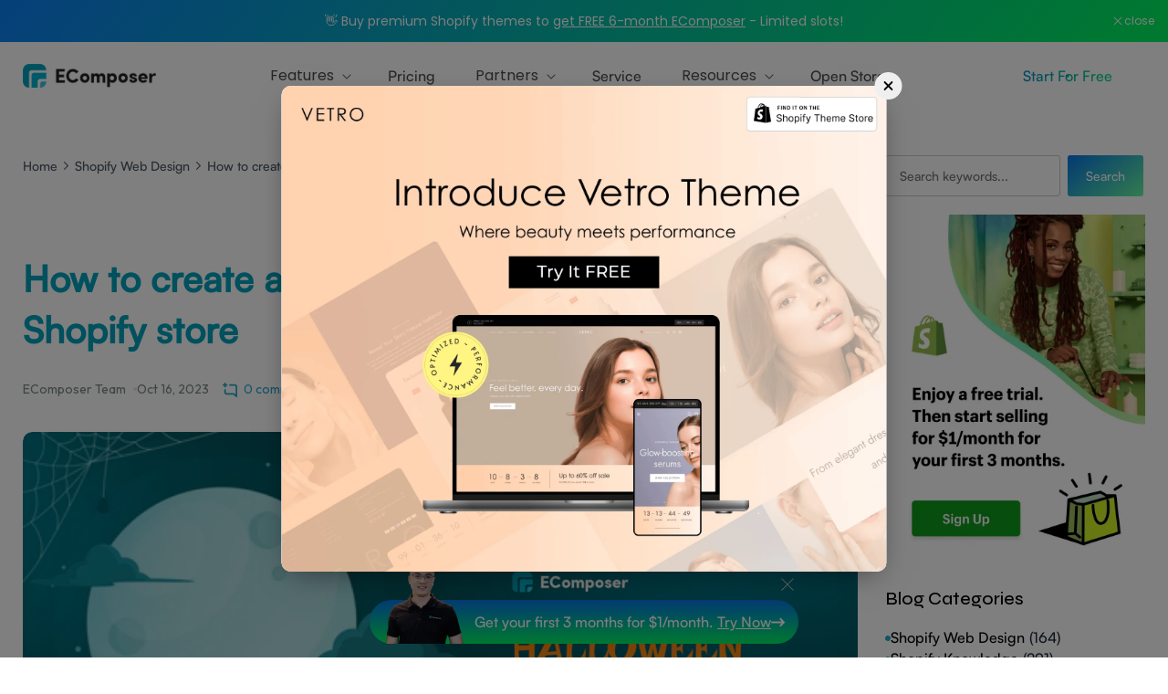

--- FILE ---
content_type: text/html; charset=utf-8
request_url: https://ecomposer.io/blogs/news/how-to-create-a-halloween-landing-page-for-shopify-store
body_size: 57179
content:
<!doctype html> 
<html class="no-js" lang="en">
  <head>
    <!-- Added by AVADA SEO Suite -->
    

    <!-- /Added by AVADA SEO Suite -->

<meta name="page-type" content="article">
<meta name="template-id" content="article">
<script>
!function(){"use strict";function t(t){const e=t||navigator.userAgent,n=/iPad/i.test(e)||navigator.maxTouchPoints&&navigator.maxTouchPoints>2&&/MacIntel/.test(navigator.platform),a=n||/(tablet|playbook|silk)|(android(?!.*mobi))/i.test(e);return a?"tablet":!a&&/Mobile|iP(hone|od)|Android|BlackBerry|IEMobile|Kindle|Silk-Accelerated|(hpw|web)OS|Opera M(obi|ini)/i.test(e)?"mobile":"desktop"}let e=null;try{const t={"campaigns":[{"id":"69411ef457292f78650850e6","name":"Pricing Page Test","type":"page_test","traffic_allocation":100,"redirect_behavior":"one","target_settings":{"device_type":"all","customer_type":"all"},"variants":[{"name":"Original","traffic_split":50,"is_control":true,"url":"\/pages\/pricing"},{"name":"Variant Test","traffic_split":50,"is_control":false,"url":"\/pages\/pricing?view=ecom-pricing-duplicate"}],"started_at":1765875444,"test_pages":"\/pages\/pricing"}],"last_updated":1765875444,"total_active":1};Array.isArray(t)?e=t:t&&t.campaigns&&Array.isArray(t.campaigns)&&(e=t.campaigns);}catch(t){}if(!e||!Array.isArray(e)||0===e.length)return;const n=window.location.pathname+window.location.search,a="/blogs/news/how-to-create-a-halloween-landing-page-for-shopify-store",i="article",r="article",o=t(navigator.userAgent);let s=!1,l=null;const c=s?"login":"not_login",d=s?l:"anon_"+Math.random().toString(36).slice(2,8);function u(t){let e=0;for(let n=0;n<t.length;n++)e=(e<<5)-e+t.charCodeAt(n),e&=e;return Math.abs(e)}function p(t){if("template_test"!==t.type||!t.template_test)return!1;const e=t.template_test;return e.page_type===i&&e.template_id===r}let m=null;const g={page_test:[],url_test:[],template_test:[]};for(let t=0;t<e.length;t++){const n=e[t];n&&("page_test"===n.type||"url_test"===n.type?n.test_pages===a&&g[n.type].push(n):"template_test"===n.type&&p(n)&&g.template_test.push(n))}if(m=g.page_test.length>0?g.page_test[0]:g.url_test.length>0?g.url_test[0]:g.template_test.length>0?g.template_test[0]:null,!m)return;const f=new URLSearchParams(window.location.search).get("ab_campaign");if(f&&f===m.id.toString())return;if("template_test"===m.type){let t=!1;for(const e of m.variants)if(!e.is_control&&e.template_id===r){t=!0;break}if(t)return}else{const t=m.variants?m.variants.filter((t=>!t.is_control)):[],e=t.some((t=>t.url===n));if(e)return}const h=m.target_settings||{},_=("all"===h.device_type||h.device_type===o)&&("all"===h.customer_type||h.customer_type===c);if(!_)return;const y=u(d+m.id)%100,v=m.traffic_allocation||100;if(y>=v)return;let T=null;const x="ab_test_"+m.id;if("one"===m.redirect_behavior){try{const t=localStorage.getItem(x);t&&(T=m.variants.find((e=>e.name===t)))}catch(t){}if(!T){const t=y%100;let e=0;for(const n of m.variants)if(e+=n.traffic_split,t<e){T=n;break}try{localStorage.setItem(x,T.name)}catch(t){}}}else if("many_time"===m.redirect_behavior){const t=Date.now()+1e3*Math.random(),e=Math.floor(t)%100;let n=0;for(const t of m.variants)if(n+=t.traffic_split,e<n){T=t;break}}if(T&&!T.is_control){let t=null;if("template_test"===m.type){if(T.template_id&&T.template_id!==r){const e=T.template_id.split(".");if(e.length>1){const n=e[1],a=new URL(window.location.href);a.searchParams.set("view",n),a.searchParams.set("ab_campaign",m.id),t=a.pathname+a.search}}}else if(t=T.url){const e=new URL(t,window.location.origin);e.searchParams.set("ab_campaign",m.id),t=e.pathname+e.search}if(t&&n!==t){try{document.documentElement&&(document.documentElement.style.visibility="hidden")}catch(t){}try{window.location.replace(t)}catch(e){window.location.href=t}return}}if(T&&T.is_control){const t=new URL(window.location.href);if(!t.searchParams.get("ab_campaign")){t.searchParams.set("ab_campaign",m.id);const e=t.pathname+t.search;if(e!==n)try{window.history.replaceState(null,"",e)}catch(t){}}}}();
</script>



<meta charset="utf-8">
    <meta http-equiv="X-UA-Compatible" content="IE=edge">
    <meta name="viewport" content="width=device-width,initial-scale=1">
    <meta name="theme-color" content="">
    <link rel="canonical" href="https://ecomposer.io/blogs/news/how-to-create-a-halloween-landing-page-for-shopify-store">
    <link rel="preconnect" href="https://cdn.shopify.com" crossorigin>
    <meta name="google-site-verification" content="kIRCS5yEQw0OcFq9OO1b3-W0rpWftyr-axw0NupkSSw" /><link rel="icon" type="image/png" href="//ecomposer.io/cdn/shop/files/icon-transparent.png?crop=center&height=32&v=1655824259&width=32"><link rel="preconnect" href="https://fonts.shopifycdn.com" crossorigin><title>
      How to create a Halloween Landing Page for Shopify store
 &ndash; EComposer</title>

    
      <meta name="description" content="Discover the magic of Halloween for your Shopify store with our guide on creating a captivating Halloween Landing Page. Boost your sales this spooky season!">
    
    
    
<meta property="fb:app_id" content="433674048525161" /> 
<meta property="og:site_name" content="EComposer">
<meta property="og:url" content="https://ecomposer.io/blogs/news/how-to-create-a-halloween-landing-page-for-shopify-store">
<meta property="og:title" content="How to create a Halloween Landing Page for Shopify store">
<meta property="og:type" content="article">
<meta property="og:description" content="Discover the magic of Halloween for your Shopify store with our guide on creating a captivating Halloween Landing Page. Boost your sales this spooky season!">


<meta name="twitter:site" content="@ecomposerapp"><meta name="twitter:card" content="summary_large_image">
<meta name="twitter:title" content="How to create a Halloween Landing Page for Shopify store">
<meta name="twitter:description" content="Discover the magic of Halloween for your Shopify store with our guide on creating a captivating Halloween Landing Page. Boost your sales this spooky season!">


    <script src="//ecomposer.io/cdn/shop/t/1/assets/global.aio.min.js?v=160657140036498136041755835685" defer="defer"></script>

    <script>window.performance && window.performance.mark && window.performance.mark('shopify.content_for_header.start');</script><meta id="shopify-digital-wallet" name="shopify-digital-wallet" content="/64392626408/digital_wallets/dialog">
<link rel="alternate" type="application/atom+xml" title="Feed" href="/blogs/news.atom" />
<script async="async" src="/checkouts/internal/preloads.js?locale=en-US"></script>
<script id="shopify-features" type="application/json">{"accessToken":"bb9a5b521774886e76a404fcaa544da8","betas":["rich-media-storefront-analytics"],"domain":"ecomposer.io","predictiveSearch":true,"shopId":64392626408,"locale":"en"}</script>
<script>var Shopify = Shopify || {};
Shopify.shop = "ecomposer-app.myshopify.com";
Shopify.locale = "en";
Shopify.currency = {"active":"USD","rate":"1.0"};
Shopify.country = "US";
Shopify.theme = {"name":"EComposer main theme","id":132469522664,"schema_name":"Dawn","schema_version":"5.0.0","theme_store_id":887,"role":"main"};
Shopify.theme.handle = "null";
Shopify.theme.style = {"id":null,"handle":null};
Shopify.cdnHost = "ecomposer.io/cdn";
Shopify.routes = Shopify.routes || {};
Shopify.routes.root = "/";</script>
<script type="module">!function(o){(o.Shopify=o.Shopify||{}).modules=!0}(window);</script>
<script>!function(o){function n(){var o=[];function n(){o.push(Array.prototype.slice.apply(arguments))}return n.q=o,n}var t=o.Shopify=o.Shopify||{};t.loadFeatures=n(),t.autoloadFeatures=n()}(window);</script>
<script id="shop-js-analytics" type="application/json">{"pageType":"article"}</script>
<script defer="defer" async type="module" src="//ecomposer.io/cdn/shopifycloud/shop-js/modules/v2/client.init-shop-cart-sync_C5BV16lS.en.esm.js"></script>
<script defer="defer" async type="module" src="//ecomposer.io/cdn/shopifycloud/shop-js/modules/v2/chunk.common_CygWptCX.esm.js"></script>
<script type="module">
  await import("//ecomposer.io/cdn/shopifycloud/shop-js/modules/v2/client.init-shop-cart-sync_C5BV16lS.en.esm.js");
await import("//ecomposer.io/cdn/shopifycloud/shop-js/modules/v2/chunk.common_CygWptCX.esm.js");

  window.Shopify.SignInWithShop?.initShopCartSync?.({"fedCMEnabled":true,"windoidEnabled":true});

</script>
<script>(function() {
  var isLoaded = false;
  function asyncLoad() {
    if (isLoaded) return;
    isLoaded = true;
    var urls = ["https:\/\/app.avada.io\/avada-sdk.min.js?shop=ecomposer-app.myshopify.com","https:\/\/seo.apps.avada.io\/scripttag\/avada-seo-installed.js?shop=ecomposer-app.myshopify.com","https:\/\/app.adoric-om.com\/adoric.js?key=b9b7b9e0de8de46a31f22fa467cd8954\u0026shop=ecomposer-app.myshopify.com"];
    for (var i = 0; i < urls.length; i++) {
      var s = document.createElement('script');
      s.type = 'text/javascript';
      s.async = true;
      s.src = urls[i];
      var x = document.getElementsByTagName('script')[0];
      x.parentNode.insertBefore(s, x);
    }
  };
  if(window.attachEvent) {
    window.attachEvent('onload', asyncLoad);
  } else {
    window.addEventListener('load', asyncLoad, false);
  }
})();</script>
<script id="__st">var __st={"a":64392626408,"offset":25200,"reqid":"44504146-dff2-481b-bab5-41d8552e2f26-1768621999","pageurl":"ecomposer.io\/blogs\/news\/how-to-create-a-halloween-landing-page-for-shopify-store","s":"articles-590526382312","u":"e0ca45fd0a1c","p":"article","rtyp":"article","rid":590526382312};</script>
<script>window.ShopifyPaypalV4VisibilityTracking = true;</script>
<script id="captcha-bootstrap">!function(){'use strict';const t='contact',e='account',n='new_comment',o=[[t,t],['blogs',n],['comments',n],[t,'customer']],c=[[e,'customer_login'],[e,'guest_login'],[e,'recover_customer_password'],[e,'create_customer']],r=t=>t.map((([t,e])=>`form[action*='/${t}']:not([data-nocaptcha='true']) input[name='form_type'][value='${e}']`)).join(','),a=t=>()=>t?[...document.querySelectorAll(t)].map((t=>t.form)):[];function s(){const t=[...o],e=r(t);return a(e)}const i='password',u='form_key',d=['recaptcha-v3-token','g-recaptcha-response','h-captcha-response',i],f=()=>{try{return window.sessionStorage}catch{return}},m='__shopify_v',_=t=>t.elements[u];function p(t,e,n=!1){try{const o=window.sessionStorage,c=JSON.parse(o.getItem(e)),{data:r}=function(t){const{data:e,action:n}=t;return t[m]||n?{data:e,action:n}:{data:t,action:n}}(c);for(const[e,n]of Object.entries(r))t.elements[e]&&(t.elements[e].value=n);n&&o.removeItem(e)}catch(o){console.error('form repopulation failed',{error:o})}}const l='form_type',E='cptcha';function T(t){t.dataset[E]=!0}const w=window,h=w.document,L='Shopify',v='ce_forms',y='captcha';let A=!1;((t,e)=>{const n=(g='f06e6c50-85a8-45c8-87d0-21a2b65856fe',I='https://cdn.shopify.com/shopifycloud/storefront-forms-hcaptcha/ce_storefront_forms_captcha_hcaptcha.v1.5.2.iife.js',D={infoText:'Protected by hCaptcha',privacyText:'Privacy',termsText:'Terms'},(t,e,n)=>{const o=w[L][v],c=o.bindForm;if(c)return c(t,g,e,D).then(n);var r;o.q.push([[t,g,e,D],n]),r=I,A||(h.body.append(Object.assign(h.createElement('script'),{id:'captcha-provider',async:!0,src:r})),A=!0)});var g,I,D;w[L]=w[L]||{},w[L][v]=w[L][v]||{},w[L][v].q=[],w[L][y]=w[L][y]||{},w[L][y].protect=function(t,e){n(t,void 0,e),T(t)},Object.freeze(w[L][y]),function(t,e,n,w,h,L){const[v,y,A,g]=function(t,e,n){const i=e?o:[],u=t?c:[],d=[...i,...u],f=r(d),m=r(i),_=r(d.filter((([t,e])=>n.includes(e))));return[a(f),a(m),a(_),s()]}(w,h,L),I=t=>{const e=t.target;return e instanceof HTMLFormElement?e:e&&e.form},D=t=>v().includes(t);t.addEventListener('submit',(t=>{const e=I(t);if(!e)return;const n=D(e)&&!e.dataset.hcaptchaBound&&!e.dataset.recaptchaBound,o=_(e),c=g().includes(e)&&(!o||!o.value);(n||c)&&t.preventDefault(),c&&!n&&(function(t){try{if(!f())return;!function(t){const e=f();if(!e)return;const n=_(t);if(!n)return;const o=n.value;o&&e.removeItem(o)}(t);const e=Array.from(Array(32),(()=>Math.random().toString(36)[2])).join('');!function(t,e){_(t)||t.append(Object.assign(document.createElement('input'),{type:'hidden',name:u})),t.elements[u].value=e}(t,e),function(t,e){const n=f();if(!n)return;const o=[...t.querySelectorAll(`input[type='${i}']`)].map((({name:t})=>t)),c=[...d,...o],r={};for(const[a,s]of new FormData(t).entries())c.includes(a)||(r[a]=s);n.setItem(e,JSON.stringify({[m]:1,action:t.action,data:r}))}(t,e)}catch(e){console.error('failed to persist form',e)}}(e),e.submit())}));const S=(t,e)=>{t&&!t.dataset[E]&&(n(t,e.some((e=>e===t))),T(t))};for(const o of['focusin','change'])t.addEventListener(o,(t=>{const e=I(t);D(e)&&S(e,y())}));const B=e.get('form_key'),M=e.get(l),P=B&&M;t.addEventListener('DOMContentLoaded',(()=>{const t=y();if(P)for(const e of t)e.elements[l].value===M&&p(e,B);[...new Set([...A(),...v().filter((t=>'true'===t.dataset.shopifyCaptcha))])].forEach((e=>S(e,t)))}))}(h,new URLSearchParams(w.location.search),n,t,e,['guest_login'])})(!0,!0)}();</script>
<script integrity="sha256-4kQ18oKyAcykRKYeNunJcIwy7WH5gtpwJnB7kiuLZ1E=" data-source-attribution="shopify.loadfeatures" defer="defer" src="//ecomposer.io/cdn/shopifycloud/storefront/assets/storefront/load_feature-a0a9edcb.js" crossorigin="anonymous"></script>
<script data-source-attribution="shopify.dynamic_checkout.dynamic.init">var Shopify=Shopify||{};Shopify.PaymentButton=Shopify.PaymentButton||{isStorefrontPortableWallets:!0,init:function(){window.Shopify.PaymentButton.init=function(){};var t=document.createElement("script");t.src="https://ecomposer.io/cdn/shopifycloud/portable-wallets/latest/portable-wallets.en.js",t.type="module",document.head.appendChild(t)}};
</script>
<script data-source-attribution="shopify.dynamic_checkout.buyer_consent">
  function portableWalletsHideBuyerConsent(e){var t=document.getElementById("shopify-buyer-consent"),n=document.getElementById("shopify-subscription-policy-button");t&&n&&(t.classList.add("hidden"),t.setAttribute("aria-hidden","true"),n.removeEventListener("click",e))}function portableWalletsShowBuyerConsent(e){var t=document.getElementById("shopify-buyer-consent"),n=document.getElementById("shopify-subscription-policy-button");t&&n&&(t.classList.remove("hidden"),t.removeAttribute("aria-hidden"),n.addEventListener("click",e))}window.Shopify?.PaymentButton&&(window.Shopify.PaymentButton.hideBuyerConsent=portableWalletsHideBuyerConsent,window.Shopify.PaymentButton.showBuyerConsent=portableWalletsShowBuyerConsent);
</script>
<script data-source-attribution="shopify.dynamic_checkout.cart.bootstrap">document.addEventListener("DOMContentLoaded",(function(){function t(){return document.querySelector("shopify-accelerated-checkout-cart, shopify-accelerated-checkout")}if(t())Shopify.PaymentButton.init();else{new MutationObserver((function(e,n){t()&&(Shopify.PaymentButton.init(),n.disconnect())})).observe(document.body,{childList:!0,subtree:!0})}}));
</script>
<script id="sections-script" data-sections="header" defer="defer" src="//ecomposer.io/cdn/shop/t/1/compiled_assets/scripts.js?v=18238"></script>
<script>window.performance && window.performance.mark && window.performance.mark('shopify.content_for_header.end');</script>


    <style data-shopify>
      @font-face {
  font-family: Assistant;
  font-weight: 400;
  font-style: normal;
  font-display: swap;
  src: url("//ecomposer.io/cdn/fonts/assistant/assistant_n4.9120912a469cad1cc292572851508ca49d12e768.woff2") format("woff2"),
       url("//ecomposer.io/cdn/fonts/assistant/assistant_n4.6e9875ce64e0fefcd3f4446b7ec9036b3ddd2985.woff") format("woff");
}

      @font-face {
  font-family: Assistant;
  font-weight: 700;
  font-style: normal;
  font-display: swap;
  src: url("//ecomposer.io/cdn/fonts/assistant/assistant_n7.bf44452348ec8b8efa3aa3068825305886b1c83c.woff2") format("woff2"),
       url("//ecomposer.io/cdn/fonts/assistant/assistant_n7.0c887fee83f6b3bda822f1150b912c72da0f7b64.woff") format("woff");
}

      
      
      @font-face {
  font-family: Assistant;
  font-weight: 400;
  font-style: normal;
  font-display: swap;
  src: url("//ecomposer.io/cdn/fonts/assistant/assistant_n4.9120912a469cad1cc292572851508ca49d12e768.woff2") format("woff2"),
       url("//ecomposer.io/cdn/fonts/assistant/assistant_n4.6e9875ce64e0fefcd3f4446b7ec9036b3ddd2985.woff") format("woff");
}


      :root {
        --font-body-family: 'Sofia Pro', sans-serif;
        --font-body-style: normal;
        --font-body-weight: 400;
        --font-body-weight-bold: 700;

        --font-heading-family: Assistant, sans-serif;
        --font-heading-style: normal;
        --font-heading-weight: 400;

        --font-body-scale: 1.0;
        --font-heading-scale: 1.0;

        --color-base-text: 18, 18, 18;
        --color-shadow: 18, 18, 18;
        --color-base-background-1: 255, 255, 255;
        --color-base-background-2: 243, 243, 243;
        --color-base-solid-button-labels: 255, 255, 255;
        --color-base-outline-button-labels: 18, 18, 18;
        --color-base-accent-1: 18, 18, 18;
        --color-base-accent-2: 51, 79, 180;
        --payment-terms-background-color: #ffffff;

        --gradient-base-background-1: #ffffff;
        --gradient-base-background-2: #f3f3f3;
        --gradient-base-accent-1: #121212;
        --gradient-base-accent-2: #334fb4;

        --media-padding: px;
        --media-border-opacity: 0.05;
        --media-border-width: 1px;
        --media-radius: 0px;
        --media-shadow-opacity: 0.0;
        --media-shadow-horizontal-offset: 0px;
        --media-shadow-vertical-offset: 4px;
        --media-shadow-blur-radius: 5px;

        --page-width: 130rem;
        --page-width-margin: 0rem;

        --card-image-padding: 0.0rem;
        --card-corner-radius: 0.0rem;
        --card-text-alignment: left;
        --card-border-width: 0.0rem;
        --card-border-opacity: 0.1;
        --card-shadow-opacity: 0.0;
        --card-shadow-horizontal-offset: 0.0rem;
        --card-shadow-vertical-offset: 0.4rem;
        --card-shadow-blur-radius: 0.5rem;

        --badge-corner-radius: 4.0rem;

        --popup-border-width: 1px;
        --popup-border-opacity: 0.1;
        --popup-corner-radius: 0px;
        --popup-shadow-opacity: 0.0;
        --popup-shadow-horizontal-offset: 0px;
        --popup-shadow-vertical-offset: 4px;
        --popup-shadow-blur-radius: 5px;

        --drawer-border-width: 1px;
        --drawer-border-opacity: 0.1;
        --drawer-shadow-opacity: 0.0;
        --drawer-shadow-horizontal-offset: 0px;
        --drawer-shadow-vertical-offset: 4px;
        --drawer-shadow-blur-radius: 5px;

        --spacing-sections-desktop: 0px;
        --spacing-sections-mobile: 0px;

        --grid-desktop-vertical-spacing: 8px;
        --grid-desktop-horizontal-spacing: 8px;
        --grid-mobile-vertical-spacing: 4px;
        --grid-mobile-horizontal-spacing: 4px;

        --text-boxes-border-opacity: 0.1;
        --text-boxes-border-width: 0px;
        --text-boxes-radius: 0px;
        --text-boxes-shadow-opacity: 0.0;
        --text-boxes-shadow-horizontal-offset: 0px;
        --text-boxes-shadow-vertical-offset: 4px;
        --text-boxes-shadow-blur-radius: 5px;

        --buttons-radius: 0px;
        --buttons-radius-outset: 0px;
        --buttons-border-width: 1px;
        --buttons-border-opacity: 1.0;
        --buttons-shadow-opacity: 0.0;
        --buttons-shadow-horizontal-offset: 0px;
        --buttons-shadow-vertical-offset: 4px;
        --buttons-shadow-blur-radius: 5px;
        --buttons-border-offset: 0px;

        --inputs-radius: 0px;
        --inputs-border-width: 1px;
        --inputs-border-opacity: 0.55;
        --inputs-shadow-opacity: 0.0;
        --inputs-shadow-horizontal-offset: 0px;
        --inputs-margin-offset: 0px;
        --inputs-shadow-vertical-offset: 4px;
        --inputs-shadow-blur-radius: 5px;
        --inputs-radius-outset: 0px;

        --variant-pills-radius: 40px;
        --variant-pills-border-width: 1px;
        --variant-pills-border-opacity: 0.55;
        --variant-pills-shadow-opacity: 0.0;
        --variant-pills-shadow-horizontal-offset: 0px;
        --variant-pills-shadow-vertical-offset: 4px;
        --variant-pills-shadow-blur-radius: 5px;
      }

      *,
      *::before,
      *::after {
        box-sizing: inherit;
      }

      html {
        box-sizing: border-box;
        font-size: calc(var(--font-body-scale) * 62.5%);
        height: 100%;
      }

      body {
        display: grid;
        grid-template-rows: auto auto 1fr auto;
        grid-template-columns: 100%;
        min-height: 100%;
        margin: 0;
        font-size: 1.5rem;
        letter-spacing: 0.06rem;
        line-height: calc(1 + 0.8 / var(--font-body-scale));
        font-family: var(--font-body-family);
        font-style: var(--font-body-style);
        font-weight: var(--font-body-weight);
      }
      .header-transparent.header-logo-black .header__heading-logo--white {
          display: none !important;
        }
        .header-transparent.header-logo-black .header__heading-logo--black {
          display: block !important;
        }
      @media screen and (min-width: 750px) {
        body {
          font-size: 1.6rem;
        }
      }

      .page_show_chat .ecom-back-to-top__desktop--bottom_right {
          bottom: 100px !important;
      }
    </style>

    <link href="//ecomposer.io/cdn/shop/t/1/assets/base.aio.min.css?v=135333812881972325131755835692" rel="stylesheet" type="text/css" media="all" />
    <link href="//ecomposer.io/cdn/shop/t/1/assets/ecomposer.aio.min.css?v=122732288255652836621755835755" rel="stylesheet" type="text/css" media="all" />
<link rel="preload" as="font" href="//ecomposer.io/cdn/fonts/assistant/assistant_n4.9120912a469cad1cc292572851508ca49d12e768.woff2" type="font/woff2" crossorigin><link rel="preload" as="font" href="//ecomposer.io/cdn/fonts/assistant/assistant_n4.9120912a469cad1cc292572851508ca49d12e768.woff2" type="font/woff2" crossorigin><script>
      document.documentElement.className = document.documentElement.className.replace('no-js', 'js');
      if (Shopify.designMode) {
        document.documentElement.classList.add('shopify-design-mode');
      }
     
    </script>
 
	<!-- Added by AVADA SEO Suite -->
	
	<!-- /Added by AVADA SEO Suite -->
    
	<!-- BEGIN app block: shopify://apps/optimonk-popup-cro-a-b-test/blocks/app-embed/0b488be1-fc0a-4fe6-8793-f2bef383dba8 -->
<script async src="https://onsite.optimonk.com/script.js?account=211258&origin=shopify-app-embed-block"></script>




<!-- END app block --><!-- BEGIN app block: shopify://apps/ecomposer-builder/blocks/app-embed/a0fc26e1-7741-4773-8b27-39389b4fb4a0 --><!-- DNS Prefetch & Preconnect -->
<link rel="preconnect" href="https://cdn.ecomposer.app" crossorigin>
<link rel="dns-prefetch" href="https://cdn.ecomposer.app">

<link rel="prefetch" href="https://cdn.ecomposer.app/vendors/css/ecom-swiper@11.css" as="style">
<link rel="prefetch" href="https://cdn.ecomposer.app/vendors/js/ecom-swiper@11.0.5.js" as="script">
<link rel="prefetch" href="https://cdn.ecomposer.app/vendors/js/ecom_modal.js" as="script">

<!-- Global CSS --><!--ECOM-EMBED-->
  <style id="ecom-global-css" class="ecom-global-css">@import url("https://fonts.googleapis.com/css?family=Poppins:100,200,300,400,500,600,700,800,900&display=swap");@import url("https://fonts.googleapis.com/css?family=Syne:100,200,300,400,500,600,700,800,900&display=swap");@font-face {font-family: 'Satoshi-Medium'; src: url('https://cdn.shopify.com/s/files/1/0643/9262/6408/files/Satoshi-Medium.otf?v=1679588457&display=swap') format('opentype');font-display: swap;}/**ECOM-INSERT-CSS**/.ecom-section > div.core__row--columns, .ecom-section>.ecom-inner{max-width: 1260px;}.ecom-column>div.core__column--wrapper, .ec-flex-wp{padding: 15px;}div.core__blocks--body>div.ecom-block.elmspace:not(:first-child), .core__group--body>div.ecom-block.elmspace:not(:first-child), div.core__blocks--body>.ec-flex-wp.elmspace:not(:first-child), .core__blocks>div.ecom-block.elmspace:not(:first-child){margin-top: 20px;}body{color: var(--ecom-global-colors-accent);letter-spacing: 0px;font-family: 'Poppins', sans-serif;font-size: 14px;line-height: 1.7em;} .ecom-builder a{color: #00a2bc;font-size: 14px;font-family: 'Satoshi-Medium', sans-serif;} .ecom-builder a:hover{color: #000000;} .ecom-builder button, a.ecom__element--button{font-weight: 500;font-size: 16px;font-family: 'Satoshi-Medium', sans-serif;}.ecom-builder img{border-radius: 0%;} .ecom-builder label{color: #00a2bc;font-family: 'Poppins', sans-serif;font-weight: 600;} .ecom-builder input, .ecom-builder select, .ecom-builder textarea{font-family: 'Poppins', sans-serif;}h1{font-family: 'Syne', sans-serif;font-size: 60px;font-weight: 600;line-height: 1.4em;letter-spacing: 0px;color: #00a2bc;}h2{font-family: 'Syne', sans-serif;font-size: 52px;line-height: 1.3em;letter-spacing: 0px;font-weight: 600;color: #000;}h3{font-family: 'Syne', sans-serif;font-weight: 500;font-size: 48px;line-height: 1.1em;color: #000;}h4{font-family: 'Syne', sans-serif;font-size: 35px;font-weight: 500;line-height: 1.3em;letter-spacing: 0px;color: #000;}h5{font-family: 'Syne', sans-serif;font-weight: 500;font-size: 24px;line-height: 1.3em;letter-spacing: 0px;color: #000;}h6{font-size: 14px;line-height: 1.3em;letter-spacing: 0px;color: #000;}:root{--ecom-global-container-width:1260px;--ecom-global-colunm-gap:15px;--ecom-global-elements-space:20px;--ecom-global-colors-primary:#a6f20c;--ecom-global-colors-secondary:#3cf0f0;--ecom-global-colors-text:#83944d;--ecom-global-colors-accent:#787878;--ecom-global-colors-yjaqINSp:#00a2bc;--ecom-global-colors-J2dZPzhr:#4F45E5;--ecom-global-colors-XpVbTb:#1b222d;--ecom-global-colors-xIfaxW:#f6f6f6;--ecom-global-colors-eTXlmx:#00b4d0;--ecom-global-colors-nGOcJQ:#00a2bc;--ecom-global-colors-MxGc6U:#3cc4e5;--ecom-global-colors-uVhMys:#F6F9FE;--ecom-global-colors-zycYjj:#00A2BC;--ecom-global-colors-YDXnoeIr:#00FF55;--ecom-global-colors-aNCKoZ:#BA291D;--ecom-global-colors-hBdv07:#8f342c;--ecom-global-typography-h1-font-weight:600;--ecom-global-typography-h1-font-size:72px;--ecom-global-typography-h1-line-height:90px;--ecom-global-typography-h1-letter-spacing:-0.02em;--ecom-global-typography-h2-font-weight:600;--ecom-global-typography-h2-font-size:60px;--ecom-global-typography-h2-line-height:72px;--ecom-global-typography-h2-letter-spacing:-0.02em;--ecom-global-typography-h3-font-weight:600;--ecom-global-typography-h3-font-size:48px;--ecom-global-typography-h3-line-height:60px;--ecom-global-typography-h3-letter-spacing:-0.02em;--ecom-global-typography-h4-font-weight:600;--ecom-global-typography-h4-font-size:36px;--ecom-global-typography-h4-line-height:44px;--ecom-global-typography-h4-letter-spacing:-0.02em;--ecom-global-typography-h5-font-weight:600;--ecom-global-typography-h5-font-size:30px;--ecom-global-typography-h5-line-height:38px;--ecom-global-typography-h6-font-weight:600;--ecom-global-typography-h6-font-size:24px;--ecom-global-typography-h6-line-height:32px;--ecom-global-typography-h7-font-weight:400;--ecom-global-typography-h7-font-size:18px;--ecom-global-typography-h7-line-height:28px;--ecom-global-typography-primary-title:Primary;--ecom-global-typography-primary-font-family:Roboto;--ecom-global-typography-primary-font-size:14px;--ecom-global-typography-secondary-title:Secondary;--ecom-global-typography-text-title:Text;--ecom-global-typography-accent-title:Accent;--ecom-global-typography-FWLeObIX-font-weight:500;--ecom-global-typography-FWLeObIX-font-size:24px;--ecom-global-typography-FWLeObIX-text-transform:uppercase;--ecom-global-typography-FWLeObIX-font-family:Jost;--ecom-global-typography-9jCbWtYk-global-typography:xsrSlTNj;--ecom-global-typography-9jCbWtYk-font-family:Outfit;--ecom-global-typography-9jCbWtYk-font-size:14px;--ecom-global-typography-9jCbWtYk-font-weight:300;--ecom-global-typography-9ccVkzVj-font-weight:500;--ecom-global-typography-9ccVkzVj-font-size:12px;--ecom-global-typography-9ccVkzVj-font-family:Outfit;--ecom-global-typography-g4r4P7s2-font-weight:500;--ecom-global-typography-g4r4P7s2-font-size:15px;--ecom-global-typography-g4r4P7s2-font-family:Outfit;--ecom-global-typography-gb0JR9LX-font-weight:400;--ecom-global-typography-gb0JR9LX-font-size:30px;--ecom-global-typography-gb0JR9LX-line-height:1.4em;--ecom-global-typography-gb0JR9LX-letter-spacing:0px;--ecom-global-typography-gb0JR9LX-font-family:Jost;--ecom-global-typography-cnaUbPcw-font-size:14px;--ecom-global-typography-cnaUbPcw-text-decoration:none;--ecom-global-typography-cnaUbPcw-font-family:Jost;--ecom-global-typography-cnaUbPcw-font-weight:400;--ecom-global-typography-cnaUbPcw-line-height:1.6em;--ecom-global-typography-pjx804Jf-font-size:18px;--ecom-global-typography-pjx804Jf-font-weight:400;--ecom-global-typography-pjx804Jf-line-height:1.2em;--ecom-global-typography-pjx804Jf-text-decoration:none;--ecom-global-typography-pjx804Jf-font-style:normal;--ecom-global-typography-pjx804Jf-text-transform:none;--ecom-global-typography-pjx804Jf-letter-spacing:0px;--ecom-global-typography-pjx804Jf-font-family:Jost;--ecom-global-typography-zWgyZMMc-font-weight:400;--ecom-global-typography-zWgyZMMc-font-family:Paytone One;--ecom-global-typography-zWgyZMMc-font-size:30px;--ecom-global-typography-zWgyZMMc-line-height:1.4em;--ecom-global-typography-LaUBD5GF-font-weight:400;--ecom-global-typography-LaUBD5GF-font-family:Paytone One;--ecom-global-typography-LaUBD5GF-font-size:90px;--ecom-global-typography-LaUBD5GF-line-height:1.2em;--ecom-global-typography-8dA6D2RW-global-typography:AbgUXj49;--ecom-global-typography-8dA6D2RW-font-family:Poppins;--ecom-global-typography-8dA6D2RW-font-size:55px;--ecom-global-typography-8dA6D2RW-font-weight:600;--ecom-global-typography-8dA6D2RW-text-transform:capitalize;--ecom-global-typography-tJoZAgQv-global-typography:AbgUXj49;--ecom-global-typography-tJoZAgQv-font-family:Poppins;--ecom-global-typography-tJoZAgQv-font-size:18px;--ecom-global-typography-tJoZAgQv-font-weight:500;--ecom-global-typography-tJoZAgQv-text-transform:uppercase;--ecom-global-typography-1LIWEbRA-global-typography:AbgUXj49;--ecom-global-typography-1LIWEbRA-font-family:Poppins;--ecom-global-typography-1LIWEbRA-font-size:24px;--ecom-global-typography-1LIWEbRA-font-weight:600;--ecom-global-typography-1LIWEbRA-text-transform:uppercase;--ecom-global-typography-AbgUXj49-title:Jost 18px;--ecom-global-typography-AbgUXj49-font-family:DM Sans;--ecom-global-typography-AbgUXj49-line-height:1.25em;--ecom-global-typography-AbgUXj49-font-size:20px;--ecom-global-typography-AbgUXj49-font-weight:500;--ecom-global-typography-AbgUXj49-letter-spacing:0px;--ecom-global-typography-AbgUXj49-text-transform:none;--ecom-global-typography-AbgUXj49-font-style:normal;--ecom-global-typography-AbgUXj49-text-decoration:none;--ecom-global-typography-1K4t3A-font-family:DM Sans;--ecom-global-typography-1K4t3A-font-size:24px;--ecom-global-typography-1K4t3A-font-weight:500;--ecom-global-typography-1K4t3A-line-height:56px;--ecom-global-typography-A6Mour-title:New Item;--ecom-global-typography-A6Mour-font-family:Space Grotesk;--ecom-global-typography-lR2ofq00-font-weight:600;--ecom-global-typography-lR2ofq00-font-size:40px;--ecom-global-typography-lR2ofq00-font-family:Jost;--ecom-global-typography-lR2ofq00-line-height:66px;--ecom-global-typography-uI04brPm-title:Body Text;--ecom-global-typography-B5rLufxR-title:Heading;--ecom-global-typography-Zf3nddNQ-title:Jost 38px;--ecom-global-typography-m5lJMKLv-title:Jost 16px;--ecom-global-typography-m5lJMKLv-font-size:12px;--ecom-global-typography-m5lJMKLv-line-height:1.5em;--ecom-global-typography-m5lJMKLv-font-weight:700;--ecom-global-typography-m5lJMKLv-letter-spacing:0.6px;--ecom-global-typography-m5lJMKLv-font-family:Plus Jakarta Sans;--ecom-global-typography-m5lJMKLv-text-transform:uppercase;--ecom-global-typography-vw8dyZaa-font-weight:600;--ecom-global-typography-vw8dyZaa-font-size:20px;--ecom-global-typography-vw8dyZaa-font-family:Jost;--ecom-global-typography-url73nOe-font-weight:400;--ecom-global-typography-url73nOe-font-size:15px;--ecom-global-typography-url73nOe-font-family:Jost;--ecom-global-typography-url73nOe-line-height:24px;--ecom-global-typography-1jIKTb3C-font-family:Be Vietnam Pro;--ecom-global-typography-1jIKTb3C-font-size:14px;--ecom-global-typography-1jIKTb3C-line-height:40px;--ecom-global-typography-xF9iao9u-font-weight:600;--ecom-global-typography-xF9iao9u-font-size:38px;--ecom-global-typography-xF9iao9u-font-family:Jost;--ecom-global-typography-xF9iao9u-line-height:50px;--ecom-global-typography-D4BrkEgE-font-family:Poppins;--ecom-global-typography-D4BrkEgE-font-size:14px;--ecom-global-typography-D4BrkEgE-line-height:1.25em;--ecom-global-typography-D4BrkEgE-font-weight:400;--ecom-global-typography-D4BrkEgE-letter-spacing:0px;--ecom-global-typography-92qPb4ne-title:Manrope 13px;--ecom-global-typography-bd3nbbZA-title:Inter 16px;--ecom-global-typography-HH699X-title:DMSans 16px;--ecom-global-typography-AxDDhXsT-font-family:Marcellus;--ecom-global-typography-AxDDhXsT-font-size:37px;--ecom-global-typography-AxDDhXsT-font-weight:500;--ecom-global-typography-AxDDhXsT-line-height:60px;--ecom-global-typography-b8GwZXp8-font-weight:300;--ecom-global-typography-b8GwZXp8-font-size:16px;--ecom-global-typography-b8GwZXp8-font-family:Manrope;--ecom-global-typography-pRSa2S-font-family:Outfit;--ecom-global-typography-pRSa2S-font-size:20px;--ecom-global-typography-pRSa2S-font-weight:500;--ecom-global-typography-pRSa2S-letter-spacing:0px;--ecom-global-typography-pRSa2S-text-transform:none;--ecom-global-typography-pRSa2S-font-style:normal;--ecom-global-typography-pRSa2S-text-decoration:none;--ecom-global-typography-H0jEOo-font-size:30px;--ecom-global-typography-H0jEOo-font-weight:500;--ecom-global-typography-H0jEOo-text-transform:none;--ecom-global-typography-H0jEOo-font-style:normal;--ecom-global-typography-H0jEOo-text-decoration:none;--ecom-global-typography-bTWw1K-font-family:Outfit;--ecom-global-typography-bTWw1K-font-size:100px;--ecom-global-typography-bTWw1K-font-weight:500;--ecom-global-typography-bTWw1K-text-transform:none;--ecom-global-typography-bTWw1K-font-style:normal;--ecom-global-typography-bTWw1K-text-decoration:none;--ecom-global-typography-V9objf-font-family:Outfit;--ecom-global-typography-V9objf-font-size:10px;--ecom-global-typography-V9objf-font-weight:500;--ecom-global-typography-V9objf-text-transform:uppercase;--ecom-global-typography-V9objf-font-style:normal;--ecom-global-typography-V9objf-text-decoration:none;--ecom-global-typography-qvJKQh-font-family:Outfit;--ecom-global-typography-qvJKQh-font-size:50px;--ecom-global-typography-qvJKQh-font-weight:500;--ecom-global-typography-qvJKQh-text-transform:none;--ecom-global-typography-qvJKQh-font-style:normal;--ecom-global-typography-qvJKQh-text-decoration:none;--ecom-global-typography-vKQb2B-font-family:Outfit;--ecom-global-typography-vKQb2B-font-size:24px;--ecom-global-typography-vKQb2B-font-weight:500;--ecom-global-typography-vKQb2B-text-transform:none;--ecom-global-typography-vKQb2B-font-style:normal;--ecom-global-typography-vKQb2B-text-decoration:none;--ecom-global-typography-iCx7iJ-font-family:Outfit;--ecom-global-typography-iCx7iJ-font-size:16px;--ecom-global-typography-iCx7iJ-font-weight:500;--ecom-global-typography-iCx7iJ-text-transform:none;--ecom-global-typography-iCx7iJ-font-style:normal;--ecom-global-typography-iCx7iJ-text-decoration:none;--ecom-global-typography-Y0RaJF-font-family:Outfit;--ecom-global-typography-Y0RaJF-font-size:60px;--ecom-global-typography-Y0RaJF-font-weight:500;--ecom-global-typography-Y0RaJF-line-height:1.2em;--ecom-global-typography-Y0RaJF-letter-spacing:0px;--ecom-global-typography-Y0RaJF-text-transform:none;--ecom-global-typography-Y0RaJF-font-style:normal;--ecom-global-typography-Y0RaJF-text-decoration:none;--ecom-global-typography-GpXmkX2j-title:DM Sans 17px;--ecom-global-typography-0cvfxW-title:New Item;--ecom-global-typography-0cvfxW-font-family:DM Sans;--ecom-global-typography-eMQOf3qg-font-family:Be Vietnam Pro;--ecom-global-typography-eMQOf3qg-font-size:14px;--ecom-global-typography-eMQOf3qg-font-weight:400;--ecom-global-typography-eMQOf3qg-line-height:24px;--ecom-global-typography-E4TCzaCj-font-family:Poppins;--ecom-global-typography-E4TCzaCj-font-weight:400;--ecom-global-typography-E4TCzaCj-font-size:14px;--ecom-global-typography-Y574BIq8-font-weight:800;--ecom-global-typography-Y574BIq8-font-size:30px;--ecom-global-typography-Y574BIq8-line-height:1.25em;--ecom-global-typography-Y574BIq8-letter-spacing:0px;--ecom-global-typography-Y574BIq8-font-family:UNDERRATED-UltraBold_Personal_Use;--ecom-global-typography-Y574BIq8-text-transform:uppercase;--ecom-global-typography-UuzBVwVS-font-family:Jost;--ecom-global-typography-UuzBVwVS-font-size:14px;--ecom-global-typography-UuzBVwVS-font-weight:300;}</style>
  <!--/ECOM-EMBED--><!-- Custom CSS & JS --><style id="ecom-custom-css">body {
    overflow-x: clip;
}
.ecom-announcementbar__text--item .ecom-announcementbar__html {
    margin-left: 0!important;
}
.hero-slider {
display: none;
}
.ecom-section > div.core__row--columns {
    padding-top: 0;
}
div.ecom-back-to-top-content {
    padding: 5px;
}
.page.demo div#ecom-main-footer {
    display: none;
}
.ecom-announcementbar a {
    color: #fff;
}
.ecom-builder a {
    margin: 0;
}
details[open]>.header__menu-item {
    text-decoration: none;
}
.ecom-cookiebar__content, .ecom-cookiebar__btn--accept {
    font-size: 13px;
}
.ecom-shopify__article__description--paragraph h1, .ecom-shopify__article__description--paragraph h2, .ecom-shopify__article__description--paragraph h3 {
    margin-top: 30px;
}
.ecom-shopify__article__description--paragraph img {
    width: 100%;
}
.ecom-shopify__article__description--paragraph img {
    margin: 25px 0 25px 0;
    border: 1px solid #ddd !important;
    border-radius: 5px;
}
.ecom-shopify__article__description--paragraph h3 a, .ecom-shopify__article__description--paragraph a {
color: #00B4D0;
}
.ecom-sticky-note_wrapper {
    display: none;
}
.page.partner-deals #shopify-section-header, .page.partner-deals .ecom-announcementbar, .page.partner-deals div#ecom-main-footer {
    display: none;
}
.header__submenu .header__menu-item {
    padding: 0.8rem;
}
ul.list-menu--inline li a span, a.link.link-button.ecom-link__install {
    font-size: 16px;
    font-family: 'Satoshi-Medium';
}
body:not(.header-transparent) .header__menu-item .icon-caret {
    color: inherit;
}
@media only screen and (max-width: 600px) {
ul.list-menu--inline li a span, a.link.link-button.ecom-link__install{
    font-size: 11px;
    height: 36px;
    padding: 0 10px;
}
.sticky-open-account a {
    font-size: 10px !important;
}
.header__heading-link.ecom-logo {
    margin-right: 15px;
}
}
.list-menu .header__menu-item span {
    position: relative;
    font-size: 16px;
}
.ecom-row div:empty { display: block}
.header__menu-item .icon-caret {
    color: #fff;
}
.demo .ecom-announcementbar.ecom-announcementbar__container.ecom-show {
    display: none;
}
.popular h3.ecom__heading:after {
    position: absolute;
    content: "Popular";
color: #fff;
    font-size: 10px;
    font-weight: 400;
    background: #00B3CF;
    padding: 2px 7px;
    margin-left: 6px;
    border-radius: 3px;
    text-transform: uppercase;
}
body[ecom-loaded] #shopify-section-header {
    z-index: 999;
}
body[ecom-loaded].header-transparent .header-wrapper {
margin-bottom: 0 !important;
}
header header-drawer {
    margin-left: 0;
}
.header__heading-link.ecom-logo {
    justify-self: left;
}
.ecom-link__install:before {
    content: "";
    position: absolute;
    inset: 0;
    border-radius: 30px;
    padding: 2px;
    background: linear-gradient(90deg,#0575E6 0%,#00F260 100%);
    -webkit-mask: linear-gradient(#fff 0 0) content-box,linear-gradient(#fff 0 0);
    -webkit-mask-composite: xor;
    mask-composite: exclude;
    transition: 0.4s;
}
.header-transparent .ecom-link__install:hover:before {
    background: #fff;
}
.header-transparent .ecom-link__install {
    color: #fff;
   
}
.header-transparent .ecom-link__install:hover {
    background: transparent;
    -webkit-background-clip: initial;
    -webkit-text-fill-color: inherit;
    opacity: 1;
}
.ecom-link__install {
    background: transparent;
    border-radius: 40px;
    box-shadow: 0 0 0;
    color: #1F2937;
    background: linear-gradient(91deg,#0575E6 0%,#00F260 100%);
    -webkit-text-fill-color: transparent;
    -webkit-background-clip: text;
    border: none;
    position: relative;
}
.ecom__heading b {
    font-weight: 600;
}
.testimonial-content-prag b {
    font-weight: 600;
}

@media(max-width: 1024px){
.ecom__heading div:not([class]) , .text-content.ecom-html div:not([class]),.ecom-iconlist--des div:not([class]){
    display: inline-block;
}
.ecom__heading br{
display:none;
}
a.ecom-link__install {
    width: max-content;
    padding: 0 10px;
    transition: all .3s ease;
}
.header {
    grid-template-columns: 3fr auto auto;
}
}
.t4s-heading-radius{border-radius:4px;}
.ecom-core.ecom-03abdinzg99c {
    background: linear-gradient(180deg, #F6F7F9 29.48%, rgba(251, 252, 255, 0) 100%);
}
span.ecom-shopify__blog--categories-item-count {
    margin-left: 5px;
}
ul.ecom-shopify__menu-list li {
    list-style: none;
}
@media (min-width: 1025px){
ul.list-menu--inline li {
    margin: 0 10px;
}
}
.ec-hide-section {
    overflow-x: hidden;
}
.Avada-Popup__FloatingIcon--spin2win, .Avada-Popup__FloatingIcon img {
    width: auto !important;
}
section.ecom-core div.ecom-overlay {
    display: block!important;
}
.ecom-shopify__article__description-container h3 a {
    font-size: 25px !important;
}
.ecom-shopify__article__description-container h4 a {
    font-size: 22px !important;
}
.blog-posts .ecom-announcementbar, .article .ecom-announcementbar {
    position: sticky;
    top: 0;
    z-index: 999;
}
.template-search__results .card__heading {
    font-size: 16px;
    margin-bottom: 8px;
}
.ecom-element.ecom-flex {
    display: flex;
}
.ecom-shopify__article--description pre,.element__code pre{
    max-height: 500px;
    overflow-y: auto;
    padding: 5px!important;
    border: 5px solid #e5e5e5 !important;
}</style><script id="ecom-custom-js" async>document.addEventListener("mousemove", parallax);
function parallax(e) {
    this.querySelectorAll(".t4s-animation-hover").forEach((layer) => {
      const speed = layer.getAttribute("data-speed");

      const x = (window.innerWidth - e.pageX * speed) / 100;
      const y = (window.innerHeight - e.pageY * speed) / 100;

      layer.style.transform = `translateX(${x}px) translateY(${y}px)`;
    });
}
window.addEventListener('load', run_slide);
function run_slide() {
	document.querySelectorAll('.ec-run-images .ecom-base-gallery-grid').forEach((column) => {
		column.style.setProperty('--animation', 'slide');
column.style.height = `calc(100vh - 100px)`; 
		column.innerHTML = column.innerHTML + column.innerHTML + column.innerHTML + column.innerHTML;
	});
}
window.addEventListener('load', run_slide_2);
function run_slide_2() {
	document.querySelectorAll('.ec-custom-animation > .core__row--columns,.ec-run-scroll .ecom-swiper-wrapper,.ec-run-scroll .ecom-shopify__blog--posts').forEach((column) => {
		const length_cl = column.children.length;
		column.style.setProperty('--animation', 'slide');
		if(length_cl > 3){
			column.classList.add("ec-start-slide");
			column.innerHTML = column.innerHTML + column.innerHTML + column.innerHTML
		}
	});

}</script><!-- Open Graph Meta Tags for Pages --><!-- Critical Inline Styles -->
<style class="ecom-theme-helper">.ecom-animation{opacity:0}.ecom-animation.animate,.ecom-animation.ecom-animated{opacity:1}.ecom-cart-popup{display:grid;position:fixed;inset:0;z-index:9999999;align-content:center;padding:5px;justify-content:center;align-items:center;justify-items:center}.ecom-cart-popup::before{content:' ';position:absolute;background:#e5e5e5b3;inset:0}.ecom-ajax-loading{cursor:not-allowed;pointer-events:none;opacity:.6}#ecom-toast{visibility:hidden;max-width:50px;height:60px;margin:auto;background-color:#333;color:#fff;text-align:center;border-radius:2px;position:fixed;z-index:1;left:0;right:0;bottom:30px;font-size:17px;display:grid;grid-template-columns:50px auto;align-items:center;justify-content:start;align-content:center;justify-items:start}#ecom-toast.ecom-toast-show{visibility:visible;animation:ecomFadein .5s,ecomExpand .5s .5s,ecomStay 3s 1s,ecomShrink .5s 4s,ecomFadeout .5s 4.5s}#ecom-toast #ecom-toast-icon{width:50px;height:100%;box-sizing:border-box;background-color:#111;color:#fff;padding:5px}#ecom-toast .ecom-toast-icon-svg{width:100%;height:100%;position:relative;vertical-align:middle;margin:auto;text-align:center}#ecom-toast #ecom-toast-desc{color:#fff;padding:16px;overflow:hidden;white-space:nowrap}@media(max-width:768px){#ecom-toast #ecom-toast-desc{white-space:normal;min-width:250px}#ecom-toast{height:auto;min-height:60px}}.ecom__column-full-height{height:100%}@keyframes ecomFadein{from{bottom:0;opacity:0}to{bottom:30px;opacity:1}}@keyframes ecomExpand{from{min-width:50px}to{min-width:var(--ecom-max-width)}}@keyframes ecomStay{from{min-width:var(--ecom-max-width)}to{min-width:var(--ecom-max-width)}}@keyframes ecomShrink{from{min-width:var(--ecom-max-width)}to{min-width:50px}}@keyframes ecomFadeout{from{bottom:30px;opacity:1}to{bottom:60px;opacity:0}}</style>


    <script type="application/json" id="ecom-popup-data">
        [{"id":"69016fa2a2b67f681e04eb5c","settings":{"layout":"theme","title":"Vetro Popup ","custom_code":{"js":"","css":""},"assign_for":"none","status":"public","show_on":"all","custom_show_on":["index","page","article"],"custom_specific":false,"devices":["desktop","mobile","tablet"],"all_user":"all","all_lang":true,"all_country":true,"color":"#d64242","popup_event_show":"time_delay","overlay_color":"rgba(0, 0, 0, 0.5)","background_color":"#ffffff","spacing":{"padding":{"top":"0px","left":"20px","bottom":"20px","right":"20px"}},"popup_radius":{"right":"10px","top":"10px","left":"10px","bottom":"10px"},"popup_shadow":{"box-shadow":{"color":"rgba(0, 0, 0, 0.5)","horizontal":"0px","vertical":"10px","blur":"30px","spread":"-10px"}},"popup_animation":"fadeIn","width_popup":"663px","max_width_popup":"663px","max_width_popup__tablet":"600px","max_width_popup__mobile":"293px","max_height_popup":"532px","height_popup":"532px","height_popup__tablet":"424px","height_popup__mobile":"235px","popup_position":"center","popup_spacing":{"padding":{"top":"0px","left":"0px","bottom":"0px","right":"0px"}},"icon_close_border":{"border-style":"none"},"top_close":"-15px","right_close":"-17px","icon_color":"#000000","icon_background_color":"#efefef","icon_radius":{"right":"50%","top":"50%","left":"50%","bottom":"50%"},"icon_spacing":{"padding":{"top":"10px","left":"10px","bottom":"10px","right":"10px"}},"width_close":"30px","height_close":"30px","published":"published","style_popup":" .ecom-popups-container{animation-name: fadeIn;} .ecom-popups-container .ecom-popups-wrapper{width: 663px;max-width: 663px;height: 532px;max-height: 532px;}.ecom-popups-container::backdrop{background-color: rgba(0, 0, 0, 0.5);}.ecom-popups-container .ecom-popups-wrapper .ecom-popups-wrapper-inner{}.ecom-popups-container .ecom-popups-wrapper{box-shadow: 0px 10px 30px -10px rgba(0, 0, 0, 0.5);} .ecom-popups-container .ecom-popups-wrapper, .ecom-popups-container .ecom-popups-wrapper .ecom-popups-wrapper-inner{border-radius: 10px;} .ecom-popups-wrapper{padding: 0px;}.ecom-popups-container .ecom-popups-wrapper-inner{overflow: hidden;} .ecom-popups-wrapper .ecom-popup-close-button{top: -15px;right: -17px;width: 30px;height: 30px;border-radius: 50%;padding: 10px;}.ecom-popups-wrapper .ecom-popup-close-button, .ecom-popups-wrapper .ecom-popup-close-button svg, .ecom-popups-wrapper .ecom-popup-close-button svg path{color: #000000 !important;fill: #000000 !important;}.ecom-popups-wrapper .ecom-popup-close-button{background-color: #efefef;border-style: none;}@media screen and (max-width: 1024px) and (min-width: 768px){ .ecom-popups-container .ecom-popups-wrapper{width: 600px;max-width: 600px;height: 424px;max-height: 424px;}}@media screen and (max-width: 767px) and (min-width: 101px){ .ecom-popups-container .ecom-popups-wrapper{width: 293px;max-width: 293px;height: 235px;max-height: 235px;}}","time_cookie_expires":"24","overflow_popup":"hidden","slug":"6931095e11e2b22bbe064b92","tab":"normal","width_popup__mobile":"293px","max_height_popup__mobile":"235px","width_popup__tablet":"600px","max_height_popup__tablet":"424px","handle":"6931095e11e2b22bbe064b92","popup_border":[],"popup_version":"ecom-DK71N"}}]
    </script>
    <script type="application/json" id="ecom-popup-variables">
        {
            "country": "US",
            "language": "en",
            "page_type": "article",
            "page_title": "How to create a Halloween Landing Page for Shopify store",
            "handle": "news/how-to-create-a-halloween-landing-page-for-shopify-store"
        }
    </script>

<!-- EComposer Config Script -->
<script id="ecom-theme-helpers" async>
window.EComposer=window.EComposer||{};(function(){if(!this.configs)this.configs={};this.configs={"custom_code":{"enable_jquery":true,"custom_js":"document.addEventListener(\"mousemove\", parallax);\nfunction parallax(e) {\n    this.querySelectorAll(\".t4s-animation-hover\").forEach((layer) =\u003e {\n      const speed = layer.getAttribute(\"data-speed\");\n\n      const x = (window.innerWidth - e.pageX * speed) \/ 100;\n      const y = (window.innerHeight - e.pageY * speed) \/ 100;\n\n      layer.style.transform = `translateX(${x}px) translateY(${y}px)`;\n    });\n}\nwindow.addEventListener('load', run_slide);\nfunction run_slide() {\n\tdocument.querySelectorAll('.ec-run-images .ecom-base-gallery-grid').forEach((column) =\u003e {\n\t\tcolumn.style.setProperty('--animation', 'slide');\ncolumn.style.height = `calc(100vh - 100px)`; \n\t\tcolumn.innerHTML = column.innerHTML + column.innerHTML + column.innerHTML + column.innerHTML;\n\t});\n}\nwindow.addEventListener('load', run_slide_2);\nfunction run_slide_2() {\n\tdocument.querySelectorAll('.ec-custom-animation \u003e .core__row--columns,.ec-run-scroll .ecom-swiper-wrapper,.ec-run-scroll .ecom-shopify__blog--posts').forEach((column) =\u003e {\n\t\tconst length_cl = column.children.length;\n\t\tcolumn.style.setProperty('--animation', 'slide');\n\t\tif(length_cl \u003e 3){\n\t\t\tcolumn.classList.add(\"ec-start-slide\");\n\t\t\tcolumn.innerHTML = column.innerHTML + column.innerHTML + column.innerHTML\n\t\t}\n\t});\n\n}","custom_css":"body {\n    overflow-x: clip;\n}\n.ecom-announcementbar__text--item .ecom-announcementbar__html {\n    margin-left: 0!important;\n}\n.hero-slider {\ndisplay: none;\n}\n.ecom-section \u003e div.core__row--columns {\n    padding-top: 0;\n}\ndiv.ecom-back-to-top-content {\n    padding: 5px;\n}\n.page.demo div#ecom-main-footer {\n    display: none;\n}\n.ecom-announcementbar a {\n    color: #fff;\n}\n.ecom-builder a {\n    margin: 0;\n}\ndetails[open]\u003e.header__menu-item {\n    text-decoration: none;\n}\n.ecom-cookiebar__content, .ecom-cookiebar__btn--accept {\n    font-size: 13px;\n}\n.ecom-shopify__article__description--paragraph h1, .ecom-shopify__article__description--paragraph h2, .ecom-shopify__article__description--paragraph h3 {\n    margin-top: 30px;\n}\n.ecom-shopify__article__description--paragraph img {\n    width: 100%;\n}\n.ecom-shopify__article__description--paragraph img {\n    margin: 25px 0 25px 0;\n    border: 1px solid #ddd !important;\n    border-radius: 5px;\n}\n.ecom-shopify__article__description--paragraph h3 a, .ecom-shopify__article__description--paragraph a {\ncolor: #00B4D0;\n}\n.ecom-sticky-note_wrapper {\n    display: none;\n}\n.page.partner-deals #shopify-section-header, .page.partner-deals .ecom-announcementbar, .page.partner-deals div#ecom-main-footer {\n    display: none;\n}\n.header__submenu .header__menu-item {\n    padding: 0.8rem;\n}\nul.list-menu--inline li a span, a.link.link-button.ecom-link__install {\n    font-size: 16px;\n    font-family: 'Satoshi-Medium';\n}\nbody:not(.header-transparent) .header__menu-item .icon-caret {\n    color: inherit;\n}\n@media only screen and (max-width: 600px) {\nul.list-menu--inline li a span, a.link.link-button.ecom-link__install{\n    font-size: 11px;\n    height: 36px;\n    padding: 0 10px;\n}\n.sticky-open-account a {\n    font-size: 10px !important;\n}\n.header__heading-link.ecom-logo {\n    margin-right: 15px;\n}\n}\n.list-menu .header__menu-item span {\n    position: relative;\n    font-size: 16px;\n}\n.ecom-row div:empty { display: block}\n.header__menu-item .icon-caret {\n    color: #fff;\n}\n.demo .ecom-announcementbar.ecom-announcementbar__container.ecom-show {\n    display: none;\n}\n.popular h3.ecom__heading:after {\n    position: absolute;\n    content: \"Popular\";\ncolor: #fff;\n    font-size: 10px;\n    font-weight: 400;\n    background: #00B3CF;\n    padding: 2px 7px;\n    margin-left: 6px;\n    border-radius: 3px;\n    text-transform: uppercase;\n}\nbody[ecom-loaded] #shopify-section-header {\n    z-index: 999;\n}\nbody[ecom-loaded].header-transparent .header-wrapper {\nmargin-bottom: 0 !important;\n}\nheader header-drawer {\n    margin-left: 0;\n}\n.header__heading-link.ecom-logo {\n    justify-self: left;\n}\n.ecom-link__install:before {\n    content: \"\";\n    position: absolute;\n    inset: 0;\n    border-radius: 30px;\n    padding: 2px;\n    background: linear-gradient(90deg,#0575E6 0%,#00F260 100%);\n    -webkit-mask: linear-gradient(#fff 0 0) content-box,linear-gradient(#fff 0 0);\n    -webkit-mask-composite: xor;\n    mask-composite: exclude;\n    transition: 0.4s;\n}\n.header-transparent .ecom-link__install:hover:before {\n    background: #fff;\n}\n.header-transparent .ecom-link__install {\n    color: #fff;\n   \n}\n.header-transparent .ecom-link__install:hover {\n    background: transparent;\n    -webkit-background-clip: initial;\n    -webkit-text-fill-color: inherit;\n    opacity: 1;\n}\n.ecom-link__install {\n    background: transparent;\n    border-radius: 40px;\n    box-shadow: 0 0 0;\n    color: #1F2937;\n    background: linear-gradient(91deg,#0575E6 0%,#00F260 100%);\n    -webkit-text-fill-color: transparent;\n    -webkit-background-clip: text;\n    border: none;\n    position: relative;\n}\n.ecom__heading b {\n    font-weight: 600;\n}\n.testimonial-content-prag b {\n    font-weight: 600;\n}\n\n@media(max-width: 1024px){\n.ecom__heading div:not([class]) , .text-content.ecom-html div:not([class]),.ecom-iconlist--des div:not([class]){\n    display: inline-block;\n}\n.ecom__heading br{\ndisplay:none;\n}\na.ecom-link__install {\n    width: max-content;\n    padding: 0 10px;\n    transition: all .3s ease;\n}\n.header {\n    grid-template-columns: 3fr auto auto;\n}\n}\n.t4s-heading-radius{border-radius:4px;}\n.ecom-core.ecom-03abdinzg99c {\n    background: linear-gradient(180deg, #F6F7F9 29.48%, rgba(251, 252, 255, 0) 100%);\n}\nspan.ecom-shopify__blog--categories-item-count {\n    margin-left: 5px;\n}\nul.ecom-shopify__menu-list li {\n    list-style: none;\n}\n@media (min-width: 1025px){\nul.list-menu--inline li {\n    margin: 0 10px;\n}\n}\n.ec-hide-section {\n    overflow-x: hidden;\n}\n.Avada-Popup__FloatingIcon--spin2win, .Avada-Popup__FloatingIcon img {\n    width: auto !important;\n}\nsection.ecom-core div.ecom-overlay {\n    display: block!important;\n}\n.ecom-shopify__article__description-container h3 a {\n    font-size: 25px !important;\n}\n.ecom-shopify__article__description-container h4 a {\n    font-size: 22px !important;\n}\n.blog-posts .ecom-announcementbar, .article .ecom-announcementbar {\n    position: sticky;\n    top: 0;\n    z-index: 999;\n}\n.template-search__results .card__heading {\n    font-size: 16px;\n    margin-bottom: 8px;\n}\n.ecom-element.ecom-flex {\n    display: flex;\n}\n.ecom-shopify__article--description pre,.element__code pre{\n    max-height: 500px;\n    overflow-y: auto;\n    padding: 5px!important;\n    border: 5px solid #e5e5e5 !important;\n}"},"instagram":null};this.configs.ajax_cart={"enable":true,"note":true};this.customer=false;this.proxy_path='/apps/ecomposer-visual-page-builder';
this.popupScriptUrl='https://cdn.shopify.com/extensions/019b200c-ceec-7ac9-af95-28c32fd62de8/ecomposer-94/assets/ecom_popup.js';
this.routes={domain:'https://ecomposer.io',root_url:'/',collections_url:'/collections',all_products_collection_url:'/collections/all',cart_url:'/cart',cart_add_url:'/cart/add',cart_change_url:'/cart/change',cart_clear_url:'/cart/clear',cart_update_url:'/cart/update',product_recommendations_url:'/recommendations/products'};
this.queryParams={};
if(window.location.search.length){new URLSearchParams(window.location.search).forEach((value,key)=>{this.queryParams[key]=value})}
this.money_format="${{amount}}";
this.money_with_currency_format="${{amount}} USD";
this.currencyCodeEnabled=true;this.abTestingData = {"campaigns":[{"id":"69411ef457292f78650850e6","name":"Pricing Page Test","type":"page_test","traffic_allocation":100,"redirect_behavior":"one","target_settings":{"device_type":"all","customer_type":"all"},"variants":[{"name":"Original","traffic_split":50,"is_control":true,"url":"\/pages\/pricing"},{"name":"Variant Test","traffic_split":50,"is_control":false,"url":"\/pages\/pricing?view=ecom-pricing-duplicate"}],"started_at":1765875444,"test_pages":"\/pages\/pricing"}],"last_updated":1765875444,"total_active":1};this.formatMoney=function(t,e){const r=this.currencyCodeEnabled?this.money_with_currency_format:this.money_format;function a(t,e){return void 0===t?e:t}function o(t,e,r,o){if(e=a(e,2),r=a(r,","),o=a(o,"."),isNaN(t)||null==t)return 0;var n=(t=(t/100).toFixed(e)).split(".");return n[0].replace(/(\d)(?=(\d\d\d)+(?!\d))/g,"$1"+r)+(n[1]?o+n[1]:"")}"string"==typeof t&&(t=t.replace(".",""));var n="",i=/\{\{\s*(\w+)\s*\}\}/,s=e||r;switch(s.match(i)[1]){case"amount":n=o(t,2);break;case"amount_no_decimals":n=o(t,0);break;case"amount_with_comma_separator":n=o(t,2,".",",");break;case"amount_with_space_separator":n=o(t,2," ",",");break;case"amount_with_period_and_space_separator":n=o(t,2," ",".");break;case"amount_no_decimals_with_comma_separator":n=o(t,0,".",",");break;case"amount_no_decimals_with_space_separator":n=o(t,0," ");break;case"amount_with_apostrophe_separator":n=o(t,2,"'",".")}return s.replace(i,n)};
this.resizeImage=function(t,e){try{if(!e||"original"==e||"full"==e||"master"==e)return t;if(-1!==t.indexOf("cdn.shopify.com")||-1!==t.indexOf("/cdn/shop/")){var r=t.match(/\.(jpg|jpeg|gif|png|bmp|bitmap|tiff|tif|webp)((\#[0-9a-z\-]+)?(\?v=.*)?)?$/gim);if(null==r)return null;var a=t.split(r[0]),o=r[0];return a[0]+"_"+e+o}}catch(r){return t}return t};
this.getProduct=function(t){if(!t)return!1;let e=("/"===this.routes.root_url?"":this.routes.root_url)+"/products/"+t+".js?shop="+Shopify.shop;return window.ECOM_LIVE&&(e="/shop/builder/ajax/ecom-proxy/products/"+t+"?shop="+Shopify.shop),window.fetch(e,{headers:{"Content-Type":"application/json"}}).then(t=>t.ok?t.json():false)};
const u=new URLSearchParams(window.location.search);if(u.has("ecom-redirect")){const r=u.get("ecom-redirect");if(r){let d;try{d=decodeURIComponent(r)}catch{return}d=d.trim().replace(/[\r\n\t]/g,"");if(d.length>2e3)return;const p=["javascript:","data:","vbscript:","file:","ftp:","mailto:","tel:","sms:","chrome:","chrome-extension:","moz-extension:","ms-browser-extension:"],l=d.toLowerCase();for(const o of p)if(l.includes(o))return;const x=[/<script/i,/<\/script/i,/javascript:/i,/vbscript:/i,/onload=/i,/onerror=/i,/onclick=/i,/onmouseover=/i,/onfocus=/i,/onblur=/i,/onsubmit=/i,/onchange=/i,/alert\s*\(/i,/confirm\s*\(/i,/prompt\s*\(/i,/document\./i,/window\./i,/eval\s*\(/i];for(const t of x)if(t.test(d))return;if(d.startsWith("/")&&!d.startsWith("//")){if(!/^[a-zA-Z0-9\-._~:/?#[\]@!$&'()*+,;=%]+$/.test(d))return;if(d.includes("../")||d.includes("./"))return;window.location.href=d;return}if(!d.includes("://")&&!d.startsWith("//")){if(!/^[a-zA-Z0-9\-._~:/?#[\]@!$&'()*+,;=%]+$/.test(d))return;if(d.includes("../")||d.includes("./"))return;window.location.href="/"+d;return}let n;try{n=new URL(d)}catch{return}if(!["http:","https:"].includes(n.protocol))return;if(n.port&&(parseInt(n.port)<1||parseInt(n.port)>65535))return;const a=[window.location.hostname];if(a.includes(n.hostname)&&(n.href===d||n.toString()===d))window.location.href=d}}
}).bind(window.EComposer)();
if(window.Shopify&&window.Shopify.designMode&&window.top&&window.top.opener){window.addEventListener("load",function(){window.top.opener.postMessage({action:"ecomposer:loaded"},"*")})}
</script>

<!-- Quickview Script -->
<script id="ecom-theme-quickview" async>
window.EComposer=window.EComposer||{};(function(){this.initQuickview=function(){var enable_qv=false;const qv_wrapper_script=document.querySelector('#ecom-quickview-template-html');if(!qv_wrapper_script)return;const ecom_quickview=document.createElement('div');ecom_quickview.classList.add('ecom-quickview');ecom_quickview.innerHTML=qv_wrapper_script.innerHTML;document.body.prepend(ecom_quickview);const qv_wrapper=ecom_quickview.querySelector('.ecom-quickview__wrapper');const ecomQuickview=function(e){let t=qv_wrapper.querySelector(".ecom-quickview__content-data");if(t){let i=document.createRange().createContextualFragment(e);t.innerHTML="",t.append(i),qv_wrapper.classList.add("ecom-open");let c=new CustomEvent("ecom:quickview:init",{detail:{wrapper:qv_wrapper}});document.dispatchEvent(c),setTimeout(function(){qv_wrapper.classList.add("ecom-display")},500),closeQuickview(t)}},closeQuickview=function(e){let t=qv_wrapper.querySelector(".ecom-quickview__close-btn"),i=qv_wrapper.querySelector(".ecom-quickview__content");function c(t){let o=t.target;do{if(o==i||o&&o.classList&&o.classList.contains("ecom-modal"))return;o=o.parentNode}while(o);o!=i&&(qv_wrapper.classList.add("ecom-remove"),qv_wrapper.classList.remove("ecom-open","ecom-display","ecom-remove"),setTimeout(function(){e.innerHTML=""},300),document.removeEventListener("click",c),document.removeEventListener("keydown",n))}function n(t){(t.isComposing||27===t.keyCode)&&(qv_wrapper.classList.add("ecom-remove"),qv_wrapper.classList.remove("ecom-open","ecom-display","ecom-remove"),setTimeout(function(){e.innerHTML=""},300),document.removeEventListener("keydown",n),document.removeEventListener("click",c))}t&&t.addEventListener("click",function(t){t.preventDefault(),document.removeEventListener("click",c),document.removeEventListener("keydown",n),qv_wrapper.classList.add("ecom-remove"),qv_wrapper.classList.remove("ecom-open","ecom-display","ecom-remove"),setTimeout(function(){e.innerHTML=""},300)}),document.addEventListener("click",c),document.addEventListener("keydown",n)};function quickViewHandler(e){e&&e.preventDefault();let t=this;t.classList&&t.classList.add("ecom-loading");let i=t.classList?t.getAttribute("href"):window.location.pathname;if(i){if(window.location.search.includes("ecom_template_id")){let c=new URLSearchParams(location.search);i=window.location.pathname+"?section_id="+c.get("ecom_template_id")}else i+=(i.includes("?")?"&":"?")+"section_id=ecom-default-template-quickview";fetch(i).then(function(e){return 200==e.status?e.text():window.document.querySelector("#admin-bar-iframe")?(404==e.status?alert("Please create Ecomposer quickview template first!"):alert("Have some problem with quickview!"),t.classList&&t.classList.remove("ecom-loading"),!1):void window.open(new URL(i).pathname,"_blank")}).then(function(e){e&&(ecomQuickview(e),setTimeout(function(){t.classList&&t.classList.remove("ecom-loading")},300))}).catch(function(e){})}}
if(window.location.search.includes('ecom_template_id')){setTimeout(quickViewHandler,1000)}
if(enable_qv){const qv_buttons=document.querySelectorAll('.ecom-product-quickview');if(qv_buttons.length>0){qv_buttons.forEach(function(button,index){button.addEventListener('click',quickViewHandler)})}}
}}).bind(window.EComposer)();
</script>

<!-- Quickview Template -->
<script type="text/template" id="ecom-quickview-template-html">
<div class="ecom-quickview__wrapper ecom-dn"><div class="ecom-quickview__container"><div class="ecom-quickview__content"><div class="ecom-quickview__content-inner"><div class="ecom-quickview__content-data"></div></div><span class="ecom-quickview__close-btn"><svg version="1.1" xmlns="http://www.w3.org/2000/svg" width="32" height="32" viewBox="0 0 32 32"><path d="M10.722 9.969l-0.754 0.754 5.278 5.278-5.253 5.253 0.754 0.754 5.253-5.253 5.253 5.253 0.754-0.754-5.253-5.253 5.278-5.278-0.754-0.754-5.278 5.278z" fill="#000000"></path></svg></span></div></div></div>
</script>

<!-- Quickview Styles -->
<style class="ecom-theme-quickview">.ecom-quickview .ecom-animation{opacity:1}.ecom-quickview__wrapper{opacity:0;display:none;pointer-events:none}.ecom-quickview__wrapper.ecom-open{position:fixed;top:0;left:0;right:0;bottom:0;display:block;pointer-events:auto;z-index:100000;outline:0!important;-webkit-backface-visibility:hidden;opacity:1;transition:all .1s}.ecom-quickview__container{text-align:center;position:absolute;width:100%;height:100%;left:0;top:0;padding:0 8px;box-sizing:border-box;opacity:0;background-color:rgba(0,0,0,.8);transition:opacity .1s}.ecom-quickview__container:before{content:"";display:inline-block;height:100%;vertical-align:middle}.ecom-quickview__wrapper.ecom-display .ecom-quickview__content{visibility:visible;opacity:1;transform:none}.ecom-quickview__content{position:relative;display:inline-block;opacity:0;visibility:hidden;transition:transform .1s,opacity .1s;transform:translateX(-100px)}.ecom-quickview__content-inner{position:relative;display:inline-block;vertical-align:middle;margin:0 auto;text-align:left;z-index:999;overflow-y:auto;max-height:80vh}.ecom-quickview__content-data>.shopify-section{margin:0 auto;max-width:980px;overflow:hidden;position:relative;background-color:#fff;opacity:0}.ecom-quickview__wrapper.ecom-display .ecom-quickview__content-data>.shopify-section{opacity:1;transform:none}.ecom-quickview__wrapper.ecom-display .ecom-quickview__container{opacity:1}.ecom-quickview__wrapper.ecom-remove #shopify-section-ecom-default-template-quickview{opacity:0;transform:translateX(100px)}.ecom-quickview__close-btn{position:fixed!important;top:0;right:0;transform:none;background-color:transparent;color:#000;opacity:0;width:40px;height:40px;transition:.25s;z-index:9999;stroke:#fff}.ecom-quickview__wrapper.ecom-display .ecom-quickview__close-btn{opacity:1}.ecom-quickview__close-btn:hover{cursor:pointer}@media screen and (max-width:1024px){.ecom-quickview__content{position:absolute;inset:0;margin:50px 15px;display:flex}.ecom-quickview__close-btn{right:0}}.ecom-toast-icon-info{display:none}.ecom-toast-error .ecom-toast-icon-info{display:inline!important}.ecom-toast-error .ecom-toast-icon-success{display:none!important}.ecom-toast-icon-success{fill:#fff;width:35px}</style>

<!-- Toast Template -->
<script type="text/template" id="ecom-template-html"><!-- BEGIN app snippet: ecom-toast --><div id="ecom-toast"><div id="ecom-toast-icon"><svg xmlns="http://www.w3.org/2000/svg" class="ecom-toast-icon-svg ecom-toast-icon-info" fill="none" viewBox="0 0 24 24" stroke="currentColor"><path stroke-linecap="round" stroke-linejoin="round" stroke-width="2" d="M13 16h-1v-4h-1m1-4h.01M21 12a9 9 0 11-18 0 9 9 0 0118 0z"/></svg>
<svg class="ecom-toast-icon-svg ecom-toast-icon-success" xmlns="http://www.w3.org/2000/svg" viewBox="0 0 512 512"><path d="M256 8C119 8 8 119 8 256s111 248 248 248 248-111 248-248S393 8 256 8zm0 48c110.5 0 200 89.5 200 200 0 110.5-89.5 200-200 200-110.5 0-200-89.5-200-200 0-110.5 89.5-200 200-200m140.2 130.3l-22.5-22.7c-4.7-4.7-12.3-4.7-17-.1L215.3 303.7l-59.8-60.3c-4.7-4.7-12.3-4.7-17-.1l-22.7 22.5c-4.7 4.7-4.7 12.3-.1 17l90.8 91.5c4.7 4.7 12.3 4.7 17 .1l172.6-171.2c4.7-4.7 4.7-12.3 .1-17z"/></svg>
</div><div id="ecom-toast-desc"></div></div><!-- END app snippet --></script><script src="https://cdn.shopify.com/extensions/019b200c-ceec-7ac9-af95-28c32fd62de8/ecomposer-94/assets/ecom-abtesting.js" defer></script><!-- END app block --><script src="https://cdn.shopify.com/extensions/7645cbe1-6b00-470d-b243-199c40bb052e/avada-email-marketing-sms-14/assets/avada-aem-popup.js" type="text/javascript" defer="defer"></script>
<script src="https://cdn.shopify.com/extensions/019b200c-ceec-7ac9-af95-28c32fd62de8/ecomposer-94/assets/ecom.js" type="text/javascript" defer="defer"></script>
<meta property="og:image" content="https://cdn.shopify.com/s/files/1/0643/9262/6408/articles/image17_196cb18c-2f6f-48fe-a341-148d1afaf305.png?v=1696497199" />
<meta property="og:image:secure_url" content="https://cdn.shopify.com/s/files/1/0643/9262/6408/articles/image17_196cb18c-2f6f-48fe-a341-148d1afaf305.png?v=1696497199" />
<meta property="og:image:width" content="1999" />
<meta property="og:image:height" content="1111" />
<meta property="og:image:alt" content="Halloween Landing Page " />
<link href="https://monorail-edge.shopifysvc.com" rel="dns-prefetch">
<script>(function(){if ("sendBeacon" in navigator && "performance" in window) {try {var session_token_from_headers = performance.getEntriesByType('navigation')[0].serverTiming.find(x => x.name == '_s').description;} catch {var session_token_from_headers = undefined;}var session_cookie_matches = document.cookie.match(/_shopify_s=([^;]*)/);var session_token_from_cookie = session_cookie_matches && session_cookie_matches.length === 2 ? session_cookie_matches[1] : "";var session_token = session_token_from_headers || session_token_from_cookie || "";function handle_abandonment_event(e) {var entries = performance.getEntries().filter(function(entry) {return /monorail-edge.shopifysvc.com/.test(entry.name);});if (!window.abandonment_tracked && entries.length === 0) {window.abandonment_tracked = true;var currentMs = Date.now();var navigation_start = performance.timing.navigationStart;var payload = {shop_id: 64392626408,url: window.location.href,navigation_start,duration: currentMs - navigation_start,session_token,page_type: "article"};window.navigator.sendBeacon("https://monorail-edge.shopifysvc.com/v1/produce", JSON.stringify({schema_id: "online_store_buyer_site_abandonment/1.1",payload: payload,metadata: {event_created_at_ms: currentMs,event_sent_at_ms: currentMs}}));}}window.addEventListener('pagehide', handle_abandonment_event);}}());</script>
<script id="web-pixels-manager-setup">(function e(e,d,r,n,o){if(void 0===o&&(o={}),!Boolean(null===(a=null===(i=window.Shopify)||void 0===i?void 0:i.analytics)||void 0===a?void 0:a.replayQueue)){var i,a;window.Shopify=window.Shopify||{};var t=window.Shopify;t.analytics=t.analytics||{};var s=t.analytics;s.replayQueue=[],s.publish=function(e,d,r){return s.replayQueue.push([e,d,r]),!0};try{self.performance.mark("wpm:start")}catch(e){}var l=function(){var e={modern:/Edge?\/(1{2}[4-9]|1[2-9]\d|[2-9]\d{2}|\d{4,})\.\d+(\.\d+|)|Firefox\/(1{2}[4-9]|1[2-9]\d|[2-9]\d{2}|\d{4,})\.\d+(\.\d+|)|Chrom(ium|e)\/(9{2}|\d{3,})\.\d+(\.\d+|)|(Maci|X1{2}).+ Version\/(15\.\d+|(1[6-9]|[2-9]\d|\d{3,})\.\d+)([,.]\d+|)( \(\w+\)|)( Mobile\/\w+|) Safari\/|Chrome.+OPR\/(9{2}|\d{3,})\.\d+\.\d+|(CPU[ +]OS|iPhone[ +]OS|CPU[ +]iPhone|CPU IPhone OS|CPU iPad OS)[ +]+(15[._]\d+|(1[6-9]|[2-9]\d|\d{3,})[._]\d+)([._]\d+|)|Android:?[ /-](13[3-9]|1[4-9]\d|[2-9]\d{2}|\d{4,})(\.\d+|)(\.\d+|)|Android.+Firefox\/(13[5-9]|1[4-9]\d|[2-9]\d{2}|\d{4,})\.\d+(\.\d+|)|Android.+Chrom(ium|e)\/(13[3-9]|1[4-9]\d|[2-9]\d{2}|\d{4,})\.\d+(\.\d+|)|SamsungBrowser\/([2-9]\d|\d{3,})\.\d+/,legacy:/Edge?\/(1[6-9]|[2-9]\d|\d{3,})\.\d+(\.\d+|)|Firefox\/(5[4-9]|[6-9]\d|\d{3,})\.\d+(\.\d+|)|Chrom(ium|e)\/(5[1-9]|[6-9]\d|\d{3,})\.\d+(\.\d+|)([\d.]+$|.*Safari\/(?![\d.]+ Edge\/[\d.]+$))|(Maci|X1{2}).+ Version\/(10\.\d+|(1[1-9]|[2-9]\d|\d{3,})\.\d+)([,.]\d+|)( \(\w+\)|)( Mobile\/\w+|) Safari\/|Chrome.+OPR\/(3[89]|[4-9]\d|\d{3,})\.\d+\.\d+|(CPU[ +]OS|iPhone[ +]OS|CPU[ +]iPhone|CPU IPhone OS|CPU iPad OS)[ +]+(10[._]\d+|(1[1-9]|[2-9]\d|\d{3,})[._]\d+)([._]\d+|)|Android:?[ /-](13[3-9]|1[4-9]\d|[2-9]\d{2}|\d{4,})(\.\d+|)(\.\d+|)|Mobile Safari.+OPR\/([89]\d|\d{3,})\.\d+\.\d+|Android.+Firefox\/(13[5-9]|1[4-9]\d|[2-9]\d{2}|\d{4,})\.\d+(\.\d+|)|Android.+Chrom(ium|e)\/(13[3-9]|1[4-9]\d|[2-9]\d{2}|\d{4,})\.\d+(\.\d+|)|Android.+(UC? ?Browser|UCWEB|U3)[ /]?(15\.([5-9]|\d{2,})|(1[6-9]|[2-9]\d|\d{3,})\.\d+)\.\d+|SamsungBrowser\/(5\.\d+|([6-9]|\d{2,})\.\d+)|Android.+MQ{2}Browser\/(14(\.(9|\d{2,})|)|(1[5-9]|[2-9]\d|\d{3,})(\.\d+|))(\.\d+|)|K[Aa][Ii]OS\/(3\.\d+|([4-9]|\d{2,})\.\d+)(\.\d+|)/},d=e.modern,r=e.legacy,n=navigator.userAgent;return n.match(d)?"modern":n.match(r)?"legacy":"unknown"}(),u="modern"===l?"modern":"legacy",c=(null!=n?n:{modern:"",legacy:""})[u],f=function(e){return[e.baseUrl,"/wpm","/b",e.hashVersion,"modern"===e.buildTarget?"m":"l",".js"].join("")}({baseUrl:d,hashVersion:r,buildTarget:u}),m=function(e){var d=e.version,r=e.bundleTarget,n=e.surface,o=e.pageUrl,i=e.monorailEndpoint;return{emit:function(e){var a=e.status,t=e.errorMsg,s=(new Date).getTime(),l=JSON.stringify({metadata:{event_sent_at_ms:s},events:[{schema_id:"web_pixels_manager_load/3.1",payload:{version:d,bundle_target:r,page_url:o,status:a,surface:n,error_msg:t},metadata:{event_created_at_ms:s}}]});if(!i)return console&&console.warn&&console.warn("[Web Pixels Manager] No Monorail endpoint provided, skipping logging."),!1;try{return self.navigator.sendBeacon.bind(self.navigator)(i,l)}catch(e){}var u=new XMLHttpRequest;try{return u.open("POST",i,!0),u.setRequestHeader("Content-Type","text/plain"),u.send(l),!0}catch(e){return console&&console.warn&&console.warn("[Web Pixels Manager] Got an unhandled error while logging to Monorail."),!1}}}}({version:r,bundleTarget:l,surface:e.surface,pageUrl:self.location.href,monorailEndpoint:e.monorailEndpoint});try{o.browserTarget=l,function(e){var d=e.src,r=e.async,n=void 0===r||r,o=e.onload,i=e.onerror,a=e.sri,t=e.scriptDataAttributes,s=void 0===t?{}:t,l=document.createElement("script"),u=document.querySelector("head"),c=document.querySelector("body");if(l.async=n,l.src=d,a&&(l.integrity=a,l.crossOrigin="anonymous"),s)for(var f in s)if(Object.prototype.hasOwnProperty.call(s,f))try{l.dataset[f]=s[f]}catch(e){}if(o&&l.addEventListener("load",o),i&&l.addEventListener("error",i),u)u.appendChild(l);else{if(!c)throw new Error("Did not find a head or body element to append the script");c.appendChild(l)}}({src:f,async:!0,onload:function(){if(!function(){var e,d;return Boolean(null===(d=null===(e=window.Shopify)||void 0===e?void 0:e.analytics)||void 0===d?void 0:d.initialized)}()){var d=window.webPixelsManager.init(e)||void 0;if(d){var r=window.Shopify.analytics;r.replayQueue.forEach((function(e){var r=e[0],n=e[1],o=e[2];d.publishCustomEvent(r,n,o)})),r.replayQueue=[],r.publish=d.publishCustomEvent,r.visitor=d.visitor,r.initialized=!0}}},onerror:function(){return m.emit({status:"failed",errorMsg:"".concat(f," has failed to load")})},sri:function(e){var d=/^sha384-[A-Za-z0-9+/=]+$/;return"string"==typeof e&&d.test(e)}(c)?c:"",scriptDataAttributes:o}),m.emit({status:"loading"})}catch(e){m.emit({status:"failed",errorMsg:(null==e?void 0:e.message)||"Unknown error"})}}})({shopId: 64392626408,storefrontBaseUrl: "https://ecomposer.io",extensionsBaseUrl: "https://extensions.shopifycdn.com/cdn/shopifycloud/web-pixels-manager",monorailEndpoint: "https://monorail-edge.shopifysvc.com/unstable/produce_batch",surface: "storefront-renderer",enabledBetaFlags: ["2dca8a86"],webPixelsConfigList: [{"id":"1364164840","configuration":"{\"shopify_domain\":\"ecomposer-app.myshopify.com\",\"accountID\":\"30\",\"ga4ID\":\"G-HDZM28V0J7\"}","eventPayloadVersion":"v1","runtimeContext":"STRICT","scriptVersion":"c4b16efc4916c224774f30f4b2d81d69","type":"APP","apiClientId":6509291,"privacyPurposes":["ANALYTICS","MARKETING","SALE_OF_DATA"],"dataSharingAdjustments":{"protectedCustomerApprovalScopes":["read_customer_address","read_customer_email","read_customer_name","read_customer_personal_data","read_customer_phone"]}},{"id":"654508264","configuration":"{\"accountID\":\"7671\",\"shopify_domain\":\"ecomposer-app.myshopify.com\"}","eventPayloadVersion":"v1","runtimeContext":"STRICT","scriptVersion":"81798345716f7953fedfdf938da2b76d","type":"APP","apiClientId":69727125505,"privacyPurposes":["ANALYTICS","MARKETING","SALE_OF_DATA"],"dataSharingAdjustments":{"protectedCustomerApprovalScopes":["read_customer_email","read_customer_name","read_customer_personal_data","read_customer_phone"]}},{"id":"440729832","configuration":"{\"config\":\"{\\\"pixel_id\\\":\\\"G-HDZM28V0J7\\\",\\\"gtag_events\\\":[{\\\"type\\\":\\\"purchase\\\",\\\"action_label\\\":\\\"G-HDZM28V0J7\\\"},{\\\"type\\\":\\\"page_view\\\",\\\"action_label\\\":\\\"G-HDZM28V0J7\\\"},{\\\"type\\\":\\\"view_item\\\",\\\"action_label\\\":\\\"G-HDZM28V0J7\\\"},{\\\"type\\\":\\\"search\\\",\\\"action_label\\\":\\\"G-HDZM28V0J7\\\"},{\\\"type\\\":\\\"add_to_cart\\\",\\\"action_label\\\":\\\"G-HDZM28V0J7\\\"},{\\\"type\\\":\\\"begin_checkout\\\",\\\"action_label\\\":\\\"G-HDZM28V0J7\\\"},{\\\"type\\\":\\\"add_payment_info\\\",\\\"action_label\\\":\\\"G-HDZM28V0J7\\\"}],\\\"enable_monitoring_mode\\\":false}\"}","eventPayloadVersion":"v1","runtimeContext":"OPEN","scriptVersion":"b2a88bafab3e21179ed38636efcd8a93","type":"APP","apiClientId":1780363,"privacyPurposes":[],"dataSharingAdjustments":{"protectedCustomerApprovalScopes":["read_customer_address","read_customer_email","read_customer_name","read_customer_personal_data","read_customer_phone"]}},{"id":"382468328","configuration":"{\"shopId\":\"64392626408\",\"domainId\":\"66ecd9e82159c90b98f0e2eb\",\"userId\":\"66ecd9e82159c90b98f0e2ea\"}","eventPayloadVersion":"v1","runtimeContext":"STRICT","scriptVersion":"524763c7ffe150f5758729a0c55dcfca","type":"APP","apiClientId":3255653,"privacyPurposes":["ANALYTICS","MARKETING","SALE_OF_DATA"],"dataSharingAdjustments":{"protectedCustomerApprovalScopes":["read_customer_address","read_customer_email","read_customer_name","read_customer_personal_data","read_customer_phone"]}},{"id":"shopify-app-pixel","configuration":"{}","eventPayloadVersion":"v1","runtimeContext":"STRICT","scriptVersion":"0450","apiClientId":"shopify-pixel","type":"APP","privacyPurposes":["ANALYTICS","MARKETING"]},{"id":"shopify-custom-pixel","eventPayloadVersion":"v1","runtimeContext":"LAX","scriptVersion":"0450","apiClientId":"shopify-pixel","type":"CUSTOM","privacyPurposes":["ANALYTICS","MARKETING"]}],isMerchantRequest: false,initData: {"shop":{"name":"EComposer","paymentSettings":{"currencyCode":"USD"},"myshopifyDomain":"ecomposer-app.myshopify.com","countryCode":"GB","storefrontUrl":"https:\/\/ecomposer.io"},"customer":null,"cart":null,"checkout":null,"productVariants":[],"purchasingCompany":null},},"https://ecomposer.io/cdn","fcfee988w5aeb613cpc8e4bc33m6693e112",{"modern":"","legacy":""},{"shopId":"64392626408","storefrontBaseUrl":"https:\/\/ecomposer.io","extensionBaseUrl":"https:\/\/extensions.shopifycdn.com\/cdn\/shopifycloud\/web-pixels-manager","surface":"storefront-renderer","enabledBetaFlags":"[\"2dca8a86\"]","isMerchantRequest":"false","hashVersion":"fcfee988w5aeb613cpc8e4bc33m6693e112","publish":"custom","events":"[[\"page_viewed\",{}]]"});</script><script>
  window.ShopifyAnalytics = window.ShopifyAnalytics || {};
  window.ShopifyAnalytics.meta = window.ShopifyAnalytics.meta || {};
  window.ShopifyAnalytics.meta.currency = 'USD';
  var meta = {"page":{"pageType":"article","resourceType":"article","resourceId":590526382312,"requestId":"44504146-dff2-481b-bab5-41d8552e2f26-1768621999"}};
  for (var attr in meta) {
    window.ShopifyAnalytics.meta[attr] = meta[attr];
  }
</script>
<script class="analytics">
  (function () {
    var customDocumentWrite = function(content) {
      var jquery = null;

      if (window.jQuery) {
        jquery = window.jQuery;
      } else if (window.Checkout && window.Checkout.$) {
        jquery = window.Checkout.$;
      }

      if (jquery) {
        jquery('body').append(content);
      }
    };

    var hasLoggedConversion = function(token) {
      if (token) {
        return document.cookie.indexOf('loggedConversion=' + token) !== -1;
      }
      return false;
    }

    var setCookieIfConversion = function(token) {
      if (token) {
        var twoMonthsFromNow = new Date(Date.now());
        twoMonthsFromNow.setMonth(twoMonthsFromNow.getMonth() + 2);

        document.cookie = 'loggedConversion=' + token + '; expires=' + twoMonthsFromNow;
      }
    }

    var trekkie = window.ShopifyAnalytics.lib = window.trekkie = window.trekkie || [];
    if (trekkie.integrations) {
      return;
    }
    trekkie.methods = [
      'identify',
      'page',
      'ready',
      'track',
      'trackForm',
      'trackLink'
    ];
    trekkie.factory = function(method) {
      return function() {
        var args = Array.prototype.slice.call(arguments);
        args.unshift(method);
        trekkie.push(args);
        return trekkie;
      };
    };
    for (var i = 0; i < trekkie.methods.length; i++) {
      var key = trekkie.methods[i];
      trekkie[key] = trekkie.factory(key);
    }
    trekkie.load = function(config) {
      trekkie.config = config || {};
      trekkie.config.initialDocumentCookie = document.cookie;
      var first = document.getElementsByTagName('script')[0];
      var script = document.createElement('script');
      script.type = 'text/javascript';
      script.onerror = function(e) {
        var scriptFallback = document.createElement('script');
        scriptFallback.type = 'text/javascript';
        scriptFallback.onerror = function(error) {
                var Monorail = {
      produce: function produce(monorailDomain, schemaId, payload) {
        var currentMs = new Date().getTime();
        var event = {
          schema_id: schemaId,
          payload: payload,
          metadata: {
            event_created_at_ms: currentMs,
            event_sent_at_ms: currentMs
          }
        };
        return Monorail.sendRequest("https://" + monorailDomain + "/v1/produce", JSON.stringify(event));
      },
      sendRequest: function sendRequest(endpointUrl, payload) {
        // Try the sendBeacon API
        if (window && window.navigator && typeof window.navigator.sendBeacon === 'function' && typeof window.Blob === 'function' && !Monorail.isIos12()) {
          var blobData = new window.Blob([payload], {
            type: 'text/plain'
          });

          if (window.navigator.sendBeacon(endpointUrl, blobData)) {
            return true;
          } // sendBeacon was not successful

        } // XHR beacon

        var xhr = new XMLHttpRequest();

        try {
          xhr.open('POST', endpointUrl);
          xhr.setRequestHeader('Content-Type', 'text/plain');
          xhr.send(payload);
        } catch (e) {
          console.log(e);
        }

        return false;
      },
      isIos12: function isIos12() {
        return window.navigator.userAgent.lastIndexOf('iPhone; CPU iPhone OS 12_') !== -1 || window.navigator.userAgent.lastIndexOf('iPad; CPU OS 12_') !== -1;
      }
    };
    Monorail.produce('monorail-edge.shopifysvc.com',
      'trekkie_storefront_load_errors/1.1',
      {shop_id: 64392626408,
      theme_id: 132469522664,
      app_name: "storefront",
      context_url: window.location.href,
      source_url: "//ecomposer.io/cdn/s/trekkie.storefront.cd680fe47e6c39ca5d5df5f0a32d569bc48c0f27.min.js"});

        };
        scriptFallback.async = true;
        scriptFallback.src = '//ecomposer.io/cdn/s/trekkie.storefront.cd680fe47e6c39ca5d5df5f0a32d569bc48c0f27.min.js';
        first.parentNode.insertBefore(scriptFallback, first);
      };
      script.async = true;
      script.src = '//ecomposer.io/cdn/s/trekkie.storefront.cd680fe47e6c39ca5d5df5f0a32d569bc48c0f27.min.js';
      first.parentNode.insertBefore(script, first);
    };
    trekkie.load(
      {"Trekkie":{"appName":"storefront","development":false,"defaultAttributes":{"shopId":64392626408,"isMerchantRequest":null,"themeId":132469522664,"themeCityHash":"17888961551099861894","contentLanguage":"en","currency":"USD","eventMetadataId":"27ead326-ddbd-4be4-a333-a2def74bac38"},"isServerSideCookieWritingEnabled":true,"monorailRegion":"shop_domain","enabledBetaFlags":["65f19447"]},"Session Attribution":{},"S2S":{"facebookCapiEnabled":true,"source":"trekkie-storefront-renderer","apiClientId":580111}}
    );

    var loaded = false;
    trekkie.ready(function() {
      if (loaded) return;
      loaded = true;

      window.ShopifyAnalytics.lib = window.trekkie;

      var originalDocumentWrite = document.write;
      document.write = customDocumentWrite;
      try { window.ShopifyAnalytics.merchantGoogleAnalytics.call(this); } catch(error) {};
      document.write = originalDocumentWrite;

      window.ShopifyAnalytics.lib.page(null,{"pageType":"article","resourceType":"article","resourceId":590526382312,"requestId":"44504146-dff2-481b-bab5-41d8552e2f26-1768621999","shopifyEmitted":true});

      var match = window.location.pathname.match(/checkouts\/(.+)\/(thank_you|post_purchase)/)
      var token = match? match[1]: undefined;
      if (!hasLoggedConversion(token)) {
        setCookieIfConversion(token);
        
      }
    });


        var eventsListenerScript = document.createElement('script');
        eventsListenerScript.async = true;
        eventsListenerScript.src = "//ecomposer.io/cdn/shopifycloud/storefront/assets/shop_events_listener-3da45d37.js";
        document.getElementsByTagName('head')[0].appendChild(eventsListenerScript);

})();</script>
<script
  defer
  src="https://ecomposer.io/cdn/shopifycloud/perf-kit/shopify-perf-kit-3.0.4.min.js"
  data-application="storefront-renderer"
  data-shop-id="64392626408"
  data-render-region="gcp-us-central1"
  data-page-type="article"
  data-theme-instance-id="132469522664"
  data-theme-name="Dawn"
  data-theme-version="5.0.0"
  data-monorail-region="shop_domain"
  data-resource-timing-sampling-rate="10"
  data-shs="true"
  data-shs-beacon="true"
  data-shs-export-with-fetch="true"
  data-shs-logs-sample-rate="1"
  data-shs-beacon-endpoint="https://ecomposer.io/api/collect"
></script>
</head><body class="gradient article ">
    <a class="skip-to-content-link button visually-hidden" href="#MainContent">
      Skip to content
    </a>

    <div id="shopify-section-announcement-bar" class="shopify-section">
</div>
    <div id="shopify-section-header" class="shopify-section section-header"><link rel="stylesheet" href="//ecomposer.io/cdn/shop/t/1/assets/component-list-menu.aio.min.css?v=59176928499948860521755835699" media="print" onload="this.media='all'">
<link rel="stylesheet" href="//ecomposer.io/cdn/shop/t/1/assets/component-search.aio.min.css?v=95791962393631171911755835707" media="print" onload="this.media='all'">
<link rel="stylesheet" href="//ecomposer.io/cdn/shop/t/1/assets/component-menu-drawer.aio.min.css?v=149863040199400177051755835702" media="print" onload="this.media='all'">
<link rel="stylesheet" href="//ecomposer.io/cdn/shop/t/1/assets/component-cart-notification.aio.min.css?v=71094258106947654551755835696" media="print" onload="this.media='all'">
<link rel="stylesheet" href="//ecomposer.io/cdn/shop/t/1/assets/component-cart-items.aio.min.css?v=105811937605099854811755835695" media="print" onload="this.media='all'"><noscript><link href="//ecomposer.io/cdn/shop/t/1/assets/component-list-menu.css?v=151968516119678728991651848133" rel="stylesheet" type="text/css" media="all" /></noscript>
<noscript><link href="//ecomposer.io/cdn/shop/t/1/assets/component-search.css?v=96455689198851321781651848118" rel="stylesheet" type="text/css" media="all" /></noscript>
<noscript><link href="//ecomposer.io/cdn/shop/t/1/assets/component-menu-drawer.css?v=182311192829367774911651848122" rel="stylesheet" type="text/css" media="all" /></noscript>
<noscript><link href="//ecomposer.io/cdn/shop/t/1/assets/component-cart-notification.css?v=119852831333870967341651848115" rel="stylesheet" type="text/css" media="all" /></noscript>
<noscript><link href="//ecomposer.io/cdn/shop/t/1/assets/component-cart-items.css?v=23917223812499722491651848147" rel="stylesheet" type="text/css" media="all" /></noscript>

<style>
  header-drawer {
    justify-self: start;
    margin-left: -1.2rem;
  }

  @media screen and (min-width: 990px) {
    header-drawer {
      display: none;
    }
  }

  .menu-drawer-container {
    display: flex;
  }

  .list-menu {
    list-style: none;
    padding: 0;
    margin: 0;
  }

  .list-menu--inline {
    display: inline-flex;
    flex-wrap: wrap;
  }

  summary.list-menu__item {
    padding-right: 2.7rem;
  }

  .list-menu__item {
    display: flex;
    align-items: center;
    line-height: calc(1 + 0.3 / var(--font-body-scale));
  }

  .list-menu__item--link {
    text-decoration: none;
    padding-bottom: 1rem;
    padding-top: 1rem;
    line-height: calc(1 + 0.8 / var(--font-body-scale));
  }

  @media screen and (min-width: 750px) {
    .list-menu__item--link {
      padding-bottom: 0.5rem;
      padding-top: 0.5rem;
    }
  }
    body.demo #shopify-section-header {
    z-index: 9999;
    position: sticky;
    top: 0;
}
  body.demo .header-wrapper {
    background: rgba(0,0,0,.7);
  }
  @media(min-width:990px) and (max-width:1024px){
    .header {
        grid-template-columns: 6fr auto auto;
    }
    .header__inline-menu {
        display: none;
    }
      header-drawer {
      display: block;
    }
  } 
</style><style data-shopify>.section-header {
    margin-bottom: 0px;
  }

  @media screen and (min-width: 750px) {
    .section-header {
      margin-bottom: 0px;
    }
  }</style><script src="//ecomposer.io/cdn/shop/t/1/assets/details-disclosure.aio.min.js?v=122495876958307264851755835655" defer="defer"></script>
<script src="//ecomposer.io/cdn/shop/t/1/assets/details-modal.aio.min.js?v=152737457516231127361755835656" defer="defer"></script>
<script src="//ecomposer.io/cdn/shop/t/1/assets/cart-notification.aio.min.js?v=50753868964085256121755835655" defer="defer"></script>

<svg xmlns="http://www.w3.org/2000/svg" class="hidden">
  <symbol id="icon-search" viewbox="0 0 18 19" fill="none">
    <path fill-rule="evenodd" clip-rule="evenodd" d="M11.03 11.68A5.784 5.784 0 112.85 3.5a5.784 5.784 0 018.18 8.18zm.26 1.12a6.78 6.78 0 11.72-.7l5.4 5.4a.5.5 0 11-.71.7l-5.41-5.4z" fill="currentColor"/>
  </symbol>

  <symbol id="icon-close" class="icon icon-close" fill="none" viewBox="0 0 18 17">
    <path d="M.865 15.978a.5.5 0 00.707.707l7.433-7.431 7.579 7.282a.501.501 0 00.846-.37.5.5 0 00-.153-.351L9.712 8.546l7.417-7.416a.5.5 0 10-.707-.708L8.991 7.853 1.413.573a.5.5 0 10-.693.72l7.563 7.268-7.418 7.417z" fill="currentColor">
  </symbol>
</svg>
<div class="header-wrapper color-background-1 gradient">
  <header class="header header--middle-left page-width header--has-menu"><header-drawer data-breakpoint="tablet">
        <details id="Details-menu-drawer-container" class="menu-drawer-container">
          <summary class="header__icon header__icon--menu header__icon--summary link focus-inset" aria-label="Menu">
            <span>
              <svg xmlns="http://www.w3.org/2000/svg" aria-hidden="true" focusable="false" role="presentation" class="icon icon-hamburger" fill="none" viewBox="0 0 18 16">
  <path d="M1 .5a.5.5 0 100 1h15.71a.5.5 0 000-1H1zM.5 8a.5.5 0 01.5-.5h15.71a.5.5 0 010 1H1A.5.5 0 01.5 8zm0 7a.5.5 0 01.5-.5h15.71a.5.5 0 010 1H1a.5.5 0 01-.5-.5z" fill="currentColor">
</svg>

              <svg xmlns="http://www.w3.org/2000/svg" aria-hidden="true" focusable="false" role="presentation" class="icon icon-close" fill="none" viewBox="0 0 18 17">
  <path d="M.865 15.978a.5.5 0 00.707.707l7.433-7.431 7.579 7.282a.501.501 0 00.846-.37.5.5 0 00-.153-.351L9.712 8.546l7.417-7.416a.5.5 0 10-.707-.708L8.991 7.853 1.413.573a.5.5 0 10-.693.72l7.563 7.268-7.418 7.417z" fill="currentColor">
</svg>

            </span>
          </summary>
          <div id="menu-drawer" class="gradient menu-drawer motion-reduce" tabindex="-1">
            <div class="menu-drawer__inner-container">
              <div class="menu-drawer__navigation-container">
                <nav class="menu-drawer__navigation">
                  <ul class="menu-drawer__menu has-submenu list-menu" role="list"><li><details id="Details-menu-drawer-menu-item-1">
                            <summary class="menu-drawer__menu-item list-menu__item link link--text focus-inset">
                              Features
                              <svg viewBox="0 0 14 10" fill="none" aria-hidden="true" focusable="false" role="presentation" class="icon icon-arrow" xmlns="http://www.w3.org/2000/svg">
  <path fill-rule="evenodd" clip-rule="evenodd" d="M8.537.808a.5.5 0 01.817-.162l4 4a.5.5 0 010 .708l-4 4a.5.5 0 11-.708-.708L11.793 5.5H1a.5.5 0 010-1h10.793L8.646 1.354a.5.5 0 01-.109-.546z" fill="currentColor">
</svg>

                              <svg aria-hidden="true" focusable="false" role="presentation" class="icon icon-caret" viewBox="0 0 10 6">
  <path fill-rule="evenodd" clip-rule="evenodd" d="M9.354.646a.5.5 0 00-.708 0L5 4.293 1.354.646a.5.5 0 00-.708.708l4 4a.5.5 0 00.708 0l4-4a.5.5 0 000-.708z" fill="currentColor">
</svg>

                            </summary>
                            <div id="link-Features" class="menu-drawer__submenu has-submenu gradient motion-reduce" tabindex="-1">
                              <div class="menu-drawer__inner-submenu">
                                <button class="menu-drawer__close-button link link--text focus-inset" aria-expanded="true">
                                  <svg viewBox="0 0 14 10" fill="none" aria-hidden="true" focusable="false" role="presentation" class="icon icon-arrow" xmlns="http://www.w3.org/2000/svg">
  <path fill-rule="evenodd" clip-rule="evenodd" d="M8.537.808a.5.5 0 01.817-.162l4 4a.5.5 0 010 .708l-4 4a.5.5 0 11-.708-.708L11.793 5.5H1a.5.5 0 010-1h10.793L8.646 1.354a.5.5 0 01-.109-.546z" fill="currentColor">
</svg>

                                  Features
                                </button>
                                <ul class="menu-drawer__menu list-menu" role="list" tabindex="-1"><li><a href="/pages/demo" class="menu-drawer__menu-item link link--text list-menu__item focus-inset">
                                          Templates
                                        </a></li><li><a href="/pages/editor" class="menu-drawer__menu-item link link--text list-menu__item focus-inset">
                                          Editor
                                        </a></li><li><a href="/pages/elements" class="menu-drawer__menu-item link link--text list-menu__item focus-inset">
                                          Elements
                                        </a></li><li><a href="/pages/extensions" class="menu-drawer__menu-item link link--text list-menu__item focus-inset">
                                          Extensions
                                        </a></li></ul>
                              </div>
                            </div>
                          </details></li><li><a href="https://ecomposer.io/pages/pricing" class="menu-drawer__menu-item list-menu__item link link--text focus-inset">
                            Pricing
                          </a></li><li><details id="Details-menu-drawer-menu-item-3">
                            <summary class="menu-drawer__menu-item list-menu__item link link--text focus-inset">
                              Partners
                              <svg viewBox="0 0 14 10" fill="none" aria-hidden="true" focusable="false" role="presentation" class="icon icon-arrow" xmlns="http://www.w3.org/2000/svg">
  <path fill-rule="evenodd" clip-rule="evenodd" d="M8.537.808a.5.5 0 01.817-.162l4 4a.5.5 0 010 .708l-4 4a.5.5 0 11-.708-.708L11.793 5.5H1a.5.5 0 010-1h10.793L8.646 1.354a.5.5 0 01-.109-.546z" fill="currentColor">
</svg>

                              <svg aria-hidden="true" focusable="false" role="presentation" class="icon icon-caret" viewBox="0 0 10 6">
  <path fill-rule="evenodd" clip-rule="evenodd" d="M9.354.646a.5.5 0 00-.708 0L5 4.293 1.354.646a.5.5 0 00-.708.708l4 4a.5.5 0 00.708 0l4-4a.5.5 0 000-.708z" fill="currentColor">
</svg>

                            </summary>
                            <div id="link-Partners" class="menu-drawer__submenu has-submenu gradient motion-reduce" tabindex="-1">
                              <div class="menu-drawer__inner-submenu">
                                <button class="menu-drawer__close-button link link--text focus-inset" aria-expanded="true">
                                  <svg viewBox="0 0 14 10" fill="none" aria-hidden="true" focusable="false" role="presentation" class="icon icon-arrow" xmlns="http://www.w3.org/2000/svg">
  <path fill-rule="evenodd" clip-rule="evenodd" d="M8.537.808a.5.5 0 01.817-.162l4 4a.5.5 0 010 .708l-4 4a.5.5 0 11-.708-.708L11.793 5.5H1a.5.5 0 010-1h10.793L8.646 1.354a.5.5 0 01-.109-.546z" fill="currentColor">
</svg>

                                  Partners
                                </button>
                                <ul class="menu-drawer__menu list-menu" role="list" tabindex="-1"><li><a href="/pages/partners" class="menu-drawer__menu-item link link--text list-menu__item focus-inset">
                                          Solution Partners
                                        </a></li><li><a href="/pages/theme-partners" class="menu-drawer__menu-item link link--text list-menu__item focus-inset">
                                          Theme Partners
                                        </a></li><li><a href="https://ecomposer.io/pages/affiliate-program" class="menu-drawer__menu-item link link--text list-menu__item focus-inset">
                                          Affiliate Program
                                        </a></li><li><a href="https://ecomposer.io/pages/agency-program" class="menu-drawer__menu-item link link--text list-menu__item focus-inset">
                                          Agency Program
                                        </a></li></ul>
                              </div>
                            </div>
                          </details></li><li><a href="https://ecomposer.io/pages/service" class="menu-drawer__menu-item list-menu__item link link--text focus-inset">
                            Service
                          </a></li><li><details id="Details-menu-drawer-menu-item-5">
                            <summary class="menu-drawer__menu-item list-menu__item link link--text focus-inset">
                              Resources
                              <svg viewBox="0 0 14 10" fill="none" aria-hidden="true" focusable="false" role="presentation" class="icon icon-arrow" xmlns="http://www.w3.org/2000/svg">
  <path fill-rule="evenodd" clip-rule="evenodd" d="M8.537.808a.5.5 0 01.817-.162l4 4a.5.5 0 010 .708l-4 4a.5.5 0 11-.708-.708L11.793 5.5H1a.5.5 0 010-1h10.793L8.646 1.354a.5.5 0 01-.109-.546z" fill="currentColor">
</svg>

                              <svg aria-hidden="true" focusable="false" role="presentation" class="icon icon-caret" viewBox="0 0 10 6">
  <path fill-rule="evenodd" clip-rule="evenodd" d="M9.354.646a.5.5 0 00-.708 0L5 4.293 1.354.646a.5.5 0 00-.708.708l4 4a.5.5 0 00.708 0l4-4a.5.5 0 000-.708z" fill="currentColor">
</svg>

                            </summary>
                            <div id="link-Resources" class="menu-drawer__submenu has-submenu gradient motion-reduce" tabindex="-1">
                              <div class="menu-drawer__inner-submenu">
                                <button class="menu-drawer__close-button link link--text focus-inset" aria-expanded="true">
                                  <svg viewBox="0 0 14 10" fill="none" aria-hidden="true" focusable="false" role="presentation" class="icon icon-arrow" xmlns="http://www.w3.org/2000/svg">
  <path fill-rule="evenodd" clip-rule="evenodd" d="M8.537.808a.5.5 0 01.817-.162l4 4a.5.5 0 010 .708l-4 4a.5.5 0 11-.708-.708L11.793 5.5H1a.5.5 0 010-1h10.793L8.646 1.354a.5.5 0 01-.109-.546z" fill="currentColor">
</svg>

                                  Resources
                                </button>
                                <ul class="menu-drawer__menu list-menu" role="list" tabindex="-1"><li><a href="https://ecomposer.io/pages/showcases" class="menu-drawer__menu-item link link--text list-menu__item focus-inset">
                                          Showcases
                                        </a></li><li><a href="/pages/blog-posts" class="menu-drawer__menu-item link link--text list-menu__item focus-inset">
                                          Blogs
                                        </a></li><li><a href="https://help.ecomposer.io/" class="menu-drawer__menu-item link link--text list-menu__item focus-inset">
                                          Help Center
                                        </a></li><li><a href="https://www.facebook.com/groups/ecomposer" class="menu-drawer__menu-item link link--text list-menu__item focus-inset">
                                          Community
                                        </a></li><li><a href="https://www.youtube.com/@EcomposerShopifyPageBuilder" class="menu-drawer__menu-item link link--text list-menu__item focus-inset">
                                          Video Tutorials
                                        </a></li><li><a href="https://shopify.pxf.io/mOjPjZ" class="menu-drawer__menu-item link link--text list-menu__item focus-inset">
                                          Free Boost Sale App
                                        </a></li></ul>
                              </div>
                            </div>
                          </details></li><li><a href="https://shopify.pxf.io/y2k6BW" class="menu-drawer__menu-item list-menu__item link link--text focus-inset">
                            Open Store
                          </a></li></ul>
                </nav>
                <div class="menu-drawer__utility-links"><a href="/account/login" class="menu-drawer__account link focus-inset h5">
                      <svg xmlns="http://www.w3.org/2000/svg" aria-hidden="true" focusable="false" role="presentation" class="icon icon-account" fill="none" viewBox="0 0 18 19">
  <path fill-rule="evenodd" clip-rule="evenodd" d="M6 4.5a3 3 0 116 0 3 3 0 01-6 0zm3-4a4 4 0 100 8 4 4 0 000-8zm5.58 12.15c1.12.82 1.83 2.24 1.91 4.85H1.51c.08-2.6.79-4.03 1.9-4.85C4.66 11.75 6.5 11.5 9 11.5s4.35.26 5.58 1.15zM9 10.5c-2.5 0-4.65.24-6.17 1.35C1.27 12.98.5 14.93.5 18v.5h17V18c0-3.07-.77-5.02-2.33-6.15-1.52-1.1-3.67-1.35-6.17-1.35z" fill="currentColor">
</svg>

Log in</a><ul class="list list-social list-unstyled" role="list"><li class="list-social__item">
                        <a href="https://twitter.com/ecomposerapp" class="list-social__link link"><svg aria-hidden="true" focusable="false" role="presentation" class="icon icon-twitter" viewBox="0 0 18 15">
  <path fill="currentColor" d="M17.64 2.6a7.33 7.33 0 01-1.75 1.82c0 .05 0 .13.02.23l.02.23a9.97 9.97 0 01-1.69 5.54c-.57.85-1.24 1.62-2.02 2.28a9.09 9.09 0 01-2.82 1.6 10.23 10.23 0 01-8.9-.98c.34.02.61.04.83.04 1.64 0 3.1-.5 4.38-1.5a3.6 3.6 0 01-3.3-2.45A2.91 2.91 0 004 9.35a3.47 3.47 0 01-2.02-1.21 3.37 3.37 0 01-.8-2.22v-.03c.46.24.98.37 1.58.4a3.45 3.45 0 01-1.54-2.9c0-.61.14-1.2.45-1.79a9.68 9.68 0 003.2 2.6 10 10 0 004.08 1.07 3 3 0 01-.13-.8c0-.97.34-1.8 1.03-2.48A3.45 3.45 0 0112.4.96a3.49 3.49 0 012.54 1.1c.8-.15 1.54-.44 2.23-.85a3.4 3.4 0 01-1.54 1.94c.74-.1 1.4-.28 2.01-.54z">
</svg>
<span class="visually-hidden">Twitter</span>
                        </a>
                      </li><li class="list-social__item">
                        <a href="https://www.facebook.com/ecomposer.builder" class="list-social__link link"><svg aria-hidden="true" focusable="false" role="presentation" class="icon icon-facebook" viewBox="0 0 18 18">
  <path fill="currentColor" d="M16.42.61c.27 0 .5.1.69.28.19.2.28.42.28.7v15.44c0 .27-.1.5-.28.69a.94.94 0 01-.7.28h-4.39v-6.7h2.25l.31-2.65h-2.56v-1.7c0-.4.1-.72.28-.93.18-.2.5-.32 1-.32h1.37V3.35c-.6-.06-1.27-.1-2.01-.1-1.01 0-1.83.3-2.45.9-.62.6-.93 1.44-.93 2.53v1.97H7.04v2.65h2.24V18H.98c-.28 0-.5-.1-.7-.28a.94.94 0 01-.28-.7V1.59c0-.27.1-.5.28-.69a.94.94 0 01.7-.28h15.44z">
</svg>
<span class="visually-hidden">Facebook</span>
                        </a>
                      </li><li class="list-social__item">
                        <a href="https://www.instagram.com/ecomposer.io/" class="list-social__link link"><svg aria-hidden="true" focusable="false" role="presentation" class="icon icon-instagram" viewBox="0 0 18 18">
  <path fill="currentColor" d="M8.77 1.58c2.34 0 2.62.01 3.54.05.86.04 1.32.18 1.63.3.41.17.7.35 1.01.66.3.3.5.6.65 1 .12.32.27.78.3 1.64.05.92.06 1.2.06 3.54s-.01 2.62-.05 3.54a4.79 4.79 0 01-.3 1.63c-.17.41-.35.7-.66 1.01-.3.3-.6.5-1.01.66-.31.12-.77.26-1.63.3-.92.04-1.2.05-3.54.05s-2.62 0-3.55-.05a4.79 4.79 0 01-1.62-.3c-.42-.16-.7-.35-1.01-.66-.31-.3-.5-.6-.66-1a4.87 4.87 0 01-.3-1.64c-.04-.92-.05-1.2-.05-3.54s0-2.62.05-3.54c.04-.86.18-1.32.3-1.63.16-.41.35-.7.66-1.01.3-.3.6-.5 1-.65.32-.12.78-.27 1.63-.3.93-.05 1.2-.06 3.55-.06zm0-1.58C6.39 0 6.09.01 5.15.05c-.93.04-1.57.2-2.13.4-.57.23-1.06.54-1.55 1.02C1 1.96.7 2.45.46 3.02c-.22.56-.37 1.2-.4 2.13C0 6.1 0 6.4 0 8.77s.01 2.68.05 3.61c.04.94.2 1.57.4 2.13.23.58.54 1.07 1.02 1.56.49.48.98.78 1.55 1.01.56.22 1.2.37 2.13.4.94.05 1.24.06 3.62.06 2.39 0 2.68-.01 3.62-.05.93-.04 1.57-.2 2.13-.41a4.27 4.27 0 001.55-1.01c.49-.49.79-.98 1.01-1.56.22-.55.37-1.19.41-2.13.04-.93.05-1.23.05-3.61 0-2.39 0-2.68-.05-3.62a6.47 6.47 0 00-.4-2.13 4.27 4.27 0 00-1.02-1.55A4.35 4.35 0 0014.52.46a6.43 6.43 0 00-2.13-.41A69 69 0 008.77 0z"/>
  <path fill="currentColor" d="M8.8 4a4.5 4.5 0 100 9 4.5 4.5 0 000-9zm0 7.43a2.92 2.92 0 110-5.85 2.92 2.92 0 010 5.85zM13.43 5a1.05 1.05 0 100-2.1 1.05 1.05 0 000 2.1z">
</svg>
<span class="visually-hidden">Instagram</span>
                        </a>
                      </li><li class="list-social__item">
                        <a href="https://www.youtube.com/@ecomposer" class="list-social__link link"><svg aria-hidden="true" focusable="false" role="presentation" class="icon icon-youtube" viewBox="0 0 100 70">
  <path d="M98 11c2 7.7 2 24 2 24s0 16.3-2 24a12.5 12.5 0 01-9 9c-7.7 2-39 2-39 2s-31.3 0-39-2a12.5 12.5 0 01-9-9c-2-7.7-2-24-2-24s0-16.3 2-24c1.2-4.4 4.6-7.8 9-9 7.7-2 39-2 39-2s31.3 0 39 2c4.4 1.2 7.8 4.6 9 9zM40 50l26-15-26-15v30z" fill="currentColor">
</svg>
<span class="visually-hidden">YouTube</span>
                        </a>
                      </li></ul>
                </div>
              </div>
            </div>
          </div>
        </details>
      </header-drawer><a href="/" class="header__heading-link link link--text focus-inset ecom-logo"><img loading="lazy" srcset="//ecomposer.io/cdn/shop/files/logo-black-png.png?v=1655734958&width=180 1x, //ecomposer.io/cdn/shop/files/logo-black-png.png?v=1655734958&width=360 2x"
              src="//ecomposer.io/cdn/shop/files/logo-black-png.png?v=1655734958&width=180"
             
              class="header__heading-logo header__heading-logo--black"
              width="1194"
              height="210"
              alt="EComposer"
            >
            <img loading="lazy" srcset="//ecomposer.io/cdn/shop/files/logo-white-png.png?v=1655734958&width=180 1x, //ecomposer.io/cdn/shop/files/logo-white-png.png?v=1655734958&width=360 2x"
              src="//ecomposer.io/cdn/shop/files/logo-white-png.png?v=1655734958&width=180"
             
              class="header__heading-logo header__heading-logo--white"
              width="1194"
              height="210"
              alt="EComposer"
            ></a><nav class="header__inline-menu">
          <ul class="list-menu list-menu--inline" role="list"><li><header-menu>
                    <details id="Details-HeaderMenu-1">
                      <summary class="header__menu-item list-menu__item link focus-inset">
                        <span>Features</span>
                        <svg aria-hidden="true" focusable="false" role="presentation" class="icon icon-caret" viewBox="0 0 10 6">
  <path fill-rule="evenodd" clip-rule="evenodd" d="M9.354.646a.5.5 0 00-.708 0L5 4.293 1.354.646a.5.5 0 00-.708.708l4 4a.5.5 0 00.708 0l4-4a.5.5 0 000-.708z" fill="currentColor">
</svg>

                      </summary>
                      <ul id="HeaderMenu-MenuList-1" class="header__submenu list-menu list-menu--disclosure gradient caption-large motion-reduce global-settings-popup" role="list" tabindex="-1"><li><a href="/pages/demo" class="header__menu-item list-menu__item link link--text focus-inset caption-large">
                                Templates
                              </a></li><li><a href="/pages/editor" class="header__menu-item list-menu__item link link--text focus-inset caption-large">
                                Editor
                              </a></li><li><a href="/pages/elements" class="header__menu-item list-menu__item link link--text focus-inset caption-large">
                                Elements
                              </a></li><li><a href="/pages/extensions" class="header__menu-item list-menu__item link link--text focus-inset caption-large">
                                Extensions
                              </a></li></ul>
                    </details>
                  </header-menu></li><li><a href="https://ecomposer.io/pages/pricing" class="header__menu-item header__menu-item list-menu__item link link--text focus-inset">
                    <span>Pricing</span>
                  </a></li><li><header-menu>
                    <details id="Details-HeaderMenu-3">
                      <summary class="header__menu-item list-menu__item link focus-inset">
                        <span>Partners</span>
                        <svg aria-hidden="true" focusable="false" role="presentation" class="icon icon-caret" viewBox="0 0 10 6">
  <path fill-rule="evenodd" clip-rule="evenodd" d="M9.354.646a.5.5 0 00-.708 0L5 4.293 1.354.646a.5.5 0 00-.708.708l4 4a.5.5 0 00.708 0l4-4a.5.5 0 000-.708z" fill="currentColor">
</svg>

                      </summary>
                      <ul id="HeaderMenu-MenuList-3" class="header__submenu list-menu list-menu--disclosure gradient caption-large motion-reduce global-settings-popup" role="list" tabindex="-1"><li><a href="/pages/partners" class="header__menu-item list-menu__item link link--text focus-inset caption-large">
                                Solution Partners
                              </a></li><li><a href="/pages/theme-partners" class="header__menu-item list-menu__item link link--text focus-inset caption-large">
                                Theme Partners
                              </a></li><li><a href="https://ecomposer.io/pages/affiliate-program" class="header__menu-item list-menu__item link link--text focus-inset caption-large">
                                Affiliate Program
                              </a></li><li><a href="https://ecomposer.io/pages/agency-program" class="header__menu-item list-menu__item link link--text focus-inset caption-large">
                                Agency Program
                              </a></li></ul>
                    </details>
                  </header-menu></li><li><a href="https://ecomposer.io/pages/service" class="header__menu-item header__menu-item list-menu__item link link--text focus-inset">
                    <span>Service</span>
                  </a></li><li><header-menu>
                    <details id="Details-HeaderMenu-5">
                      <summary class="header__menu-item list-menu__item link focus-inset">
                        <span>Resources</span>
                        <svg aria-hidden="true" focusable="false" role="presentation" class="icon icon-caret" viewBox="0 0 10 6">
  <path fill-rule="evenodd" clip-rule="evenodd" d="M9.354.646a.5.5 0 00-.708 0L5 4.293 1.354.646a.5.5 0 00-.708.708l4 4a.5.5 0 00.708 0l4-4a.5.5 0 000-.708z" fill="currentColor">
</svg>

                      </summary>
                      <ul id="HeaderMenu-MenuList-5" class="header__submenu list-menu list-menu--disclosure gradient caption-large motion-reduce global-settings-popup" role="list" tabindex="-1"><li><a href="https://ecomposer.io/pages/showcases" class="header__menu-item list-menu__item link link--text focus-inset caption-large">
                                Showcases
                              </a></li><li><a href="/pages/blog-posts" class="header__menu-item list-menu__item link link--text focus-inset caption-large">
                                Blogs
                              </a></li><li><a href="https://help.ecomposer.io/" class="header__menu-item list-menu__item link link--text focus-inset caption-large">
                                Help Center
                              </a></li><li><a href="https://www.facebook.com/groups/ecomposer" class="header__menu-item list-menu__item link link--text focus-inset caption-large">
                                Community
                              </a></li><li><a href="https://www.youtube.com/@EcomposerShopifyPageBuilder" class="header__menu-item list-menu__item link link--text focus-inset caption-large">
                                Video Tutorials
                              </a></li><li><a href="https://shopify.pxf.io/mOjPjZ" class="header__menu-item list-menu__item link link--text focus-inset caption-large">
                                Free Boost Sale App
                              </a></li></ul>
                    </details>
                  </header-menu></li><li><a href="https://shopify.pxf.io/y2k6BW" class="header__menu-item header__menu-item list-menu__item link link--text focus-inset">
                    <span>Open Store</span>
                  </a></li></ul>
        </nav><a href="https://shopify.pxf.io/m5vyR1" class="link link-button ecom-link__install">Start For Free</a>

  </header>
</div>

<cart-notification>
  <div class="cart-notification-wrapper page-width">
    <div id="cart-notification" class="cart-notification focus-inset color-background-1 gradient" aria-modal="true" aria-label="Item added to your cart" role="dialog" tabindex="-1">
      <div class="cart-notification__header">
        <h2 class="cart-notification__heading caption-large text-body"><svg class="icon icon-checkmark color-foreground-text" aria-hidden="true" focusable="false" xmlns="http://www.w3.org/2000/svg" viewBox="0 0 12 9" fill="none">
  <path fill-rule="evenodd" clip-rule="evenodd" d="M11.35.643a.5.5 0 01.006.707l-6.77 6.886a.5.5 0 01-.719-.006L.638 4.845a.5.5 0 11.724-.69l2.872 3.011 6.41-6.517a.5.5 0 01.707-.006h-.001z" fill="currentColor"/>
</svg>
Item added to your cart</h2>
        <button type="button" class="cart-notification__close modal__close-button link link--text focus-inset" aria-label="Close">
          <svg class="icon icon-close" aria-hidden="true" focusable="false"><use href="#icon-close"></svg>
        </button>
      </div>
      <div id="cart-notification-product" class="cart-notification-product"></div>
      <div class="cart-notification__links">
        <a href="/cart" id="cart-notification-button" class="button button--secondary button--full-width"></a>
        <form action="/cart" method="post" id="cart-notification-form">
          <button class="button button--primary button--full-width" name="checkout">Check out</button>
        </form>
        <button type="button" class="link button-label">Continue shopping</button>
      </div>
    </div>
  </div>
</cart-notification>
<style data-shopify>
  .cart-notification {
     display: none;
  }
</style>


<script type="application/ld+json">
  {
    "@context": "http://schema.org",
    "@type": "Organization",
    "name": "EComposer",
    
      "logo": "https:\/\/ecomposer.io\/cdn\/shop\/files\/logo-black-png.png?v=1655734958\u0026width=1194",
    
    "sameAs": [
      "https:\/\/twitter.com\/ecomposerapp",
      "https:\/\/www.facebook.com\/ecomposer.builder",
      "",
      "https:\/\/www.instagram.com\/ecomposer.io\/",
      "",
      "",
      "",
      "https:\/\/www.youtube.com\/@ecomposer",
      ""
    ],
    "url": "https:\/\/ecomposer.io"
  }
</script>
</div>
    <main id="MainContent" class="content-for-layout focus-none" role="main" tabindex="-1">
      <div id="shopify-section-template--15985360699624__ecom-article-new-article" class="shopify-section"> 
 
 
 
 <link rel="stylesheet" media="print" onload="this.media='all'" id="ecom-vendors-modal_css" href="https://cdn.ecomposer.app/vendors/css/ecom_modal.css" /><link rel="stylesheet" media="print" onload="this.media='all'" id="ecom-vendors-slider_css" href="https://cdn.ecomposer.app/vendors/css/ecom-swiper@11.css" /><link rel="stylesheet" media="all" id="ecom-vendors-css_ecomposer_base" href="https://cdn.ecomposer.app/vendors/css/ecom-base.css?v=2.1" /><noscript><link rel="stylesheet" media="all" onload="this.media='all'" id="ecom-vendors-modal_css" href="https://cdn.ecomposer.app/vendors/css/ecom_modal.css" /><link rel="stylesheet" media="all" onload="this.media='all'" id="ecom-vendors-slider_css" href="https://cdn.ecomposer.app/vendors/css/ecom-swiper@11.css" /><link rel="stylesheet" media="all" id="ecom-vendors-css_ecomposer_base" href="https://cdn.ecomposer.app/vendors/css/ecom-base.css?v=2.1" /></noscript><script type="text/javascript" asyc="async" id="ecom-vendors-modal_js" src="https://cdn.ecomposer.app/vendors/js/ecom_modal_new.js" ></script><script type="text/javascript" asyc="async" id="ecom-vendors-slider_js" src="https://cdn.ecomposer.app/vendors/js/ecom-swiper@11.0.5.js" ></script>
<link href="https://fonts.googleapis.com/css?family=Inter:100,200,300,400,500,600,700,800,900&display=swap" rel="stylesheet"/><link href="https://fonts.googleapis.com/css?family=Outfit:100,200,300,400,500,600,700,800,900&display=swap" rel="stylesheet"/>
<link href="//ecomposer.io/cdn/shop/t/1/assets/ecom-63f326d83cf5ebac5f060443.css?v=137974072760182582521768316818" rel="stylesheet" type="text/css" media="all" />
<script src="//ecomposer.io/cdn/shop/t/1/assets/ecom-63f326d83cf5ebac5f060443.js?v=80149742672345193681768316818" defer="defer"></script>
<script type="text/javascript" class="ecom-page-info">
 window.EComposer = window.EComposer || {};
 window.EComposer.TEMPLATE_ID="63f326d83cf5ebac5f060443";
 window.EComposer.TEMPLATE = {"template_id":"63f326d83cf5ebac5f060443","title":"Article new","type":"article","slug":"ecom-article-new","plan_id":7};
 </script>
<div class="ecom-builder" id="ecom-article-new"><div class="ecom-sections" data-section-id="template--15985360699624__ecom-article-new-article">
 

<section class="ecom-row ecom-core ecom-section ecom-5vmndmpehs7" data-id="ecom-5vmndmpehs7" style="z-index: inherit;"><div class="core__row--columns"><div class="ecom-column ecom-core core__column--first ecom-uhwq1wlxc1e"><div class="core__column--wrapper" id="ecom-uhwq1wlxc1e"><div class="ecom-column__overlay"><div class="ecom-overlay"></div></div><div class="core__blocks"><div class="core__blocks--body"><div class="ecom-block ecom-core core__block elmspace ecom-wopls2k82e"><div class="ecom-element ecom-base ecom-base__breadcrumbs--wrapper" section_id="ecom-5vmndmpehs7">
<nav class="ecom-base__breadcrumbs ecom-flex" role="navigation" aria-label="breadcrumbs">
 <div class="ecom-base__breadcrumbs__list">
 <a class="ecom-base__breadcrumbs__link" href="/">Home</a><span class="ecom-base__breadcrumbs--icon">
 <svg width="4" height="7" viewBox="0 0 4 7" fill="currentColor" xmlns="http://www.w3.org/2000/svg">
<path d="M0.538462 0L0 0.583333L2.84615 3.5L0 6.41667L0.538462 7L4 3.5L0.538462 0Z"></path>
</svg>
 </span><a href="/blogs/news" title="">Shopify Web Design</a>
 <span class="ecom-base__breadcrumbs--icon">
 <svg width="4" height="7" viewBox="0 0 4 7" fill="currentColor" xmlns="http://www.w3.org/2000/svg">
<path d="M0.538462 0L0 0.583333L2.84615 3.5L0 6.41667L0.538462 7L4 3.5L0.538462 0Z"></path>
</svg>
 </span><a class="ecom-base__breadcrumbs__link" href="/blogs/news/how-to-create-a-halloween-landing-page-for-shopify-store" aria-current="page">How to create a Halloween Landing Page for Shopify store</a></div>
 </nav>
</div></div> <div class="ecom-block ecom-core core__block elmspace ecom-3v8j7zwpma"><div class="ecom__element ecom-element element__code exporting" section_id="ecom-5vmndmpehs7"><a href="https://1.envato.market/c/1288411/350699/4662" target="_blank" id="350699" rel="nofollow"><img src="//a.impactradius-go.com/display-ad/4662-350699" border="0" alt="" width="970" height="90"/></a><img height="0" width="0" src="https://1.envato.market/i/1288411/350699/4662" style="position:absolute;visibility:hidden;" border="0" /></div></div> <div class="ecom-block ecom-core core__block elmspace ecom-a1e39bnqvp4"><div class="ecom-element ecom-shopify-elements ecom-shopify__article-title" section_id="ecom-5vmndmpehs7"><div class="ecom-shopify__article--title-wrapper"><div class="ecom-shopify__article--title-container">
 
 <h1 itemprop="headline" class="ecom-shopify__article--title-text" href="/blogs/news/how-to-create-a-halloween-landing-page-for-shopify-store" title="How to create a Halloween Landing Page for Shopify store">How to create a Halloween Landing Page for Shopify store</h1>
 
 </div></div></div></div> <div class="ecom-block ecom-core core__block elmspace ecom-97vjs32q3e"><div class="ecom-row ecom-core core__block ecom-6s9aljwl8co" data-id="ecom-6s9aljwl8co" style="z-index: inherit;"><div class="core__row--columns"><div class="ecom-column ecom-core core__column--first ecom-ge706g0snun"><div class="core__column--wrapper" id="ecom-ge706g0snun"><div class="ecom-column__overlay"><div class="ecom-overlay"></div></div><div class="core__blocks"><div class="core__blocks--body"><div class="ecom-block ecom-core core__block ecom-width-mb elmspace ecom-1tfvmqkj5sb"><div class="ecom-element ecom-shopify-elements ecom-shopify__article-author" section_id="ecom-5vmndmpehs7"><div class="ecom-shopify__article-author--wrapper"><div class="ecom-shopify__article-author--container ecom-flex"><div class="ecom-shopify__article-author-information ecom-flex ecom-column"><div class="ecom-shopify__article-author--text">
 
 EComposer Team
 
 </div></div></div></div></div></div> <div class="ecom-block ecom-core core__block ecom-width-mb ecom-6agdinvfy3j"><div class="ecom-element ecom-shopify-elements ecom-shopify__article-date" section_id="ecom-5vmndmpehs7"><div class="ecom-shopify__article-date--wrapper"><div class="ecom-shopify__article-date--container ecom-flex ecom-al_center"><div class="ecom-shopify__article-date-icon ecom-flex ecom-al_center"><svg width="4" height="4" viewBox="0 0 4 4" fill="currentColor" xmlns="http://www.w3.org/2000/svg">
<circle cx="2" cy="2" r="2" fill="#E5E8EC"></circle>
</svg></div><div class="ecom-shopify__article-date--date">
 
 <div class="ecom-shopify__article-date-text">
 <time datetime="2023-10-16T07:12:50Z">Oct 16, 2023</time>
 </div>
 
 </div></div></div></div></div> <div class="ecom-block ecom-core core__block ecom-width-mb ecom-7v596d4m30s"><div class="ecom-element ecom-shopify-elements ecom-shopify__article-comments-count" section_id="ecom-5vmndmpehs7"><div class="ecom-shopify__article-comments-count--wrapper"><div class="ecom-shopify__article-comments-count--container ecom-flex ecom-al_center"><div class="ecom-shopify__article-comments-count-icon ecom-flex ecom-al_center"><svg width="14" height="14" viewBox="0 0 14 14" fill="currentColor" xmlns="http://www.w3.org/2000/svg">
<path d="M1.55556 3.88889C1.55556 4.09517 1.6375 4.293 1.78336 4.43886C1.92922 4.58472 2.12705 4.66667 2.33333 4.66667C2.53961 4.66667 2.73744 4.58472 2.88331 4.43886C3.02917 4.293 3.11111 4.09517 3.11111 3.88889V3.11111H3.88889C4.09517 3.11111 4.293 3.02917 4.43886 2.88331C4.58472 2.73744 4.66667 2.53961 4.66667 2.33333C4.66667 2.12705 4.58472 1.92922 4.43886 1.78336C4.293 1.6375 4.09517 1.55556 3.88889 1.55556H3.11111V0.777778C3.11111 0.571498 3.02917 0.373667 2.88331 0.227806C2.73744 0.0819442 2.53961 0 2.33333 0C2.12705 0 1.92922 0.0819442 1.78336 0.227806C1.6375 0.373667 1.55556 0.571498 1.55556 0.777778V1.55556H0.777778C0.571498 1.55556 0.373667 1.6375 0.227806 1.78336C0.0819442 1.92922 0 2.12705 0 2.33333C0 2.53961 0.0819442 2.73744 0.227806 2.88331C0.373667 3.02917 0.571498 3.11111 0.777778 3.11111H1.55556V3.88889ZM11.6667 1.55556H7C6.79372 1.55556 6.59589 1.6375 6.45003 1.78336C6.30417 1.92922 6.22222 2.12705 6.22222 2.33333C6.22222 2.53961 6.30417 2.73744 6.45003 2.88331C6.59589 3.02917 6.79372 3.11111 7 3.11111H11.6667C11.8729 3.11111 12.0708 3.19306 12.2166 3.33892C12.3625 3.48478 12.4444 3.68261 12.4444 3.88889V11.4489L11.2233 10.3211C11.0799 10.1868 10.8909 10.1118 10.6944 10.1111H3.88889C3.68261 10.1111 3.48478 10.0292 3.33892 9.88331C3.19306 9.73744 3.11111 9.53961 3.11111 9.33333V7C3.11111 6.79372 3.02917 6.59589 2.88331 6.45003C2.73744 6.30417 2.53961 6.22222 2.33333 6.22222C2.12705 6.22222 1.92922 6.30417 1.78336 6.45003C1.6375 6.59589 1.55556 6.79372 1.55556 7V9.33333C1.55556 9.95217 1.80139 10.5457 2.23897 10.9832C2.67656 11.4208 3.27005 11.6667 3.88889 11.6667H10.3911L12.7244 13.79C12.8599 13.9172 13.0365 13.9917 13.2222 14C13.3289 13.9988 13.4344 13.9777 13.5333 13.9378C13.6725 13.8771 13.7908 13.777 13.8737 13.6498C13.9566 13.5227 14.0005 13.374 14 13.2222V3.88889C14 3.27005 13.7542 2.67656 13.3166 2.23897C12.879 1.80139 12.2855 1.55556 11.6667 1.55556Z"></path>
</svg></div><div class="ecom-shopify__article-comments-count--count">
 
 
 
 
 <p class="ecom-shopify__article-comments-count--container-counter">
 0 comments
 </p>
 
 
 
 </div></div></div></div></div> </div></div></div></div> <div class="ecom-column ecom-core core__column--last ecom-j946w9p294"><div class="core__column--wrapper" id="ecom-j946w9p294"><div class="ecom-column__overlay"><div class="ecom-overlay"></div></div><div class="core__blocks"><div class="core__blocks--body"><div class="ecom-block ecom-core core__block ecom-width-mb elmspace ecom-sqwb3wiw2va"><div class="ecom__element ecom-element element__social-wrapper" section_id="ecom-5vmndmpehs7"><div class="element__social"><div class="ecom__element-social facebook" style=""><a href="https://www.facebook.com/sharer/sharer.php?u={current-link}" alt="facebook" aria-label="facebook" class="element-social-link" target="_blank"><div class="ecom-social-icon"><span><svg version="1.1" id="lni_lni-facebook-filled" xmlns="http://www.w3.org/2000/svg" xmlns:xlink="http://www.w3.org/1999/xlink" x="0px" y="0px" viewBox="0 0 64 64" style="enable-background:new 0 0 64 64;" xml:space="preserve">
 <path d="M47.4,25.8L47.4,25.8h-5.6h-2v-2v-6.2v-2h2H46c1.1,0,2-0.8,2-2V3c0-1.1-0.8-2-2-2h-7.3c-7.9,0-13.4,5.6-13.4,13.9v8.7v2h-2
 h-6.8c-1.4,0-2.7,1.1-2.7,2.7v7.2c0,1.4,1.1,2.7,2.7,2.7h6.6h2v2v20.1c0,1.4,1.1,2.7,2.7,2.7h9.4c0.6,0,1.1-0.3,1.5-0.7
 s0.7-1.1,0.7-1.7l0,0l0,0V40.3v-2h2.1H46c1.3,0,2.3-0.8,2.5-2v-0.1v-0.1l1.4-6.9c0.1-0.7,0-1.5-0.6-2.3
 C49.1,26.4,48.2,25.9,47.4,25.8z"></path>
 </svg></span></div></a></div><div class="ecom__element-social twitter" style=""><a href="https://twitter.com/intent/tweet?url={current-link}" alt="twitter" aria-label="twitter" class="element-social-link" target="_blank"><div class="ecom-social-icon"><span><svg xmlns="http://www.w3.org/2000/svg" height="16" width="16" viewBox="0 0 512 512"><path d="M389.2 48h70.6L305.6 224.2 487 464H345L233.7 318.6 106.5 464H35.8L200.7 275.5 26.8 48H172.4L272.9 180.9 389.2 48zM364.4 421.8h39.1L151.1 88h-42L364.4 421.8z"></path></svg></span></div></a></div><div class="ecom__element-social linkedIn" style=""><a href="https://www.linkedin.com/shareArticle?mini=true&amp;url={current-link}" alt="linkedIn" aria-label="linkedIn" class="element-social-link" target="_blank"><div class="ecom-social-icon"><span><svg xmlns="http://www.w3.org/2000/svg" viewBox="0 0 448 512"><path d="M100.28 448H7.4V148.9h92.88zM53.79 108.1C24.09 108.1 0 83.5 0 53.8a53.79 53.79 0 0 1 107.58 0c0 29.7-24.1 54.3-53.79 54.3zM447.9 448h-92.68V302.4c0-34.7-.7-79.2-48.29-79.2-48.29 0-55.69 37.7-55.69 76.7V448h-92.78V148.9h89.08v40.8h1.3c12.4-23.5 42.69-48.3 87.88-48.3 94 0 111.28 61.9 111.28 142.3V448z"></path></svg></span></div></a></div><div class="ecom__element-social pinterest" style=""><a href="https://pinterest.com/pin/create/button/?url={current-link}" alt="pinterest" aria-label="pinterest" class="element-social-link" target="_blank"><div class="ecom-social-icon"><span><svg xmlns="http://www.w3.org/2000/svg" viewBox="0 0 32 32"><path d="M 16.09375 4 C 11.01675 4 6 7.3833281 6 12.861328 C 6 16.344328 7.9584844 18.324219 9.1464844 18.324219 C 9.6364844 18.324219 9.9199219 16.958266 9.9199219 16.572266 C 9.9199219 16.112266 8.7460938 15.131797 8.7460938 13.216797 C 8.7460938 9.2387969 11.774359 6.4199219 15.693359 6.4199219 C 19.063359 6.4199219 21.556641 8.3335625 21.556641 11.851562 C 21.556641 14.478563 20.501891 19.40625 17.087891 19.40625 C 15.855891 19.40625 14.802734 18.516234 14.802734 17.240234 C 14.802734 15.370234 16 13.558906 16 11.628906 C 16 8.3529063 11.462891 8.94725 11.462891 12.90625 C 11.462891 13.73725 11.5665 14.657063 11.9375 15.414062 C 11.2555 18.353063 10 23.037406 10 26.066406 C 10 27.001406 10.133656 27.921422 10.222656 28.857422 C 10.390656 29.045422 10.307453 29.025641 10.564453 28.931641 C 13.058453 25.517641 12.827078 24.544172 13.955078 20.076172 C 14.564078 21.234172 16.137766 21.857422 17.384766 21.857422 C 22.639766 21.857422 25 16.736141 25 12.119141 C 25 7.2061406 20.75475 4 16.09375 4 z"></path></svg></span></div></a></div></div></div></div> </div></div></div></div> </div><div class="ecom-section__overlay"><div class="ecom-overlay"></div></div> </div></div> <div class="ecom-block ecom-core core__block ecom-4lswm8c8yig"><div class="ecom-element ecom-shopify-elements ecom-shopify__article--image" section_id="ecom-5vmndmpehs7"><div class="ecom-shopify__article--image-wrapper">
 
 
 <div class="ecom-shopify__article-hero-container ecom-image-align ecom-flex ">
 <div class="ecom-shopify__article-hero-image ecom-image-default "
 itemprop="image"
 >
 <img srcset="
 //ecomposer.io/cdn/shop/articles/image17_196cb18c-2f6f-48fe-a341-148d1afaf305.png?v=1696497199&width=350 350w,
 //ecomposer.io/cdn/shop/articles/image17_196cb18c-2f6f-48fe-a341-148d1afaf305.png?v=1696497199&width=700 700w,
 //ecomposer.io/cdn/shop/articles/image17_196cb18c-2f6f-48fe-a341-148d1afaf305.png?v=1696497199&width=749 749w,
 //ecomposer.io/cdn/shop/articles/image17_196cb18c-2f6f-48fe-a341-148d1afaf305.png?v=1696497199&width=1498 1498w,
 //ecomposer.io/cdn/shop/articles/image17_196cb18c-2f6f-48fe-a341-148d1afaf305.png?v=1696497199&width=1100 1100w,
 "
 sizes="(min-width: 1200px) 1100px, (min-width: 750px) calc(100vw - 10rem), 100vw"
 src="//ecomposer.io/cdn/shop/articles/image17_196cb18c-2f6f-48fe-a341-148d1afaf305.png?v=1696497199&width=1100"
 loading="lazy"
 width="1999"
 height="1111"
 alt="Halloween Landing Page ">
 </div>
 </div>
 
 
 </div></div></div> <div class="ecom-block ecom-core core__block elmspace ecom-e2sshgqqrd"><div class="ecom-element ecom-element__blog-table-of-content ecom-container" section_id="ecom-5vmndmpehs7"><div class="ecom-blog-table-of-content-heading ecom-flex"><h3 class="ecom-blog-table-of-content-text">Table Of Contents</h3><button type="button" class="ecom-blog-table-of-content_btn-switch">[Show/Hide]</button></div><div class="ecom-blog-table-of-content-wrapper" id="ecom-blog-table-of-content-wrapper"></div></div></div> <div class="ecom-block ecom-core core__block elmspace ecom-c6rikh0hbr7"><div class="ecom-element ecom-shopify-elements ecom-shopify__article--description" section_id="ecom-5vmndmpehs7"><div class="ecom-shopify__article__description-wrapper"><div class="ecom-shopify__article__description-container" content_type="html"><div class="ecom-shopify__article__description--paragraph"><p> The leaves are falling, the nights are growing longer, and there's a distinct chill in the air—it can only mean one thing: Halloween is lurking just around the corner. This bewitching season isn't just about jack-o'-lanterns and costume parties; it's also a golden opportunity for e-commerce businesses to cast a marketing spell and boost their sales.</p>
<p data-mce-fragment="1"><span data-mce-fragment="1" style="font-weight: 400;" data-mce-style="font-weight: 400;">Halloween, with its roots tracing back to ancient Celtic traditions and later Christian influences, has evolved into a celebration that combines the spooky and the playful. It's a time when young and old don costumes, trick-or-treat, and immerse themselves in the eerie ambiance of the holiday. It's a season of creativity, fun, and, most notably, for businesses, increased consumer activity.</span></p>
<p data-mce-fragment="1"><span data-mce-fragment="1" style="font-weight: 400;" data-mce-style="font-weight: 400;">In this blog post, we will learn </span><b data-mce-fragment="1">how to create a Halloween Landing Page for Shopify store</b><span data-mce-fragment="1" style="font-weight: 400;" data-mce-style="font-weight: 400;">. Before going into the details, make sure you have </span><a data-mce-fragment="1" href="http://shopify.pxf.io/DVP1Vq" data-mce-href="http://shopify.pxf.io/DVP1Vq" target="_blank"><span data-mce-fragment="1" style="font-weight: 400;" data-mce-style="font-weight: 400;">built an eCommerce store on Shopify</span></a><span data-mce-fragment="1" style="font-weight: 400;" data-mce-style="font-weight: 400;">!</span></p>
<h2 data-mce-fragment="1"><b data-mce-fragment="1">Benefits of Creating a Halloween Landing Page for Shopify Store</b></h2>
<p data-mce-fragment="1"><span data-mce-fragment="1" style="font-weight: 400;" data-mce-style="font-weight: 400;">With autumn's arrival and Halloween on the horizon, eCommerce store owners can work their marketing magic by creating a captivating Halloween landing page. Here, we explore the myriad benefits:</span></p>
<p data-mce-fragment="1"><span data-mce-fragment="1" style="font-weight: 400;" data-mce-style="font-weight: 400;">- </span><b data-mce-fragment="1">Creating Urgency</b><span data-mce-fragment="1" style="font-weight: 400;" data-mce-style="font-weight: 400;">: Leverage Halloween's limited timeframe to urge customers to act. Compelling messages like "Buy now or miss out" spur special holiday-themed purchases.</span></p>
<p data-mce-fragment="1"><span data-mce-fragment="1" style="font-weight: 400;" data-mce-style="font-weight: 400;">- </span><b data-mce-fragment="1">Precise Messaging</b><span data-mce-fragment="1" style="font-weight: 400;" data-mce-style="font-weight: 400;">: Deliver a focused message, presenting products as tailor-made solutions for holiday needs. This enhances customer engagement and boosts SEO.</span></p>
<p data-mce-fragment="1"><span data-mce-fragment="1" style="font-weight: 400;" data-mce-style="font-weight: 400;">- </span><b data-mce-fragment="1">Customer Segmentation</b><span data-mce-fragment="1" style="font-weight: 400;" data-mce-style="font-weight: 400;">: Collect valuable customer data to understand behaviors and refine future campaigns and strategies.</span></p>
<p data-mce-fragment="1"><span data-mce-fragment="1" style="font-weight: 400;" data-mce-style="font-weight: 400;">- </span><b data-mce-fragment="1">Seasonal Relevance</b><span data-mce-fragment="1" style="font-weight: 400;" data-mce-style="font-weight: 400;">: Showcase your store's alignment with Halloween trends, resonating with holiday shoppers.</span></p>
<p data-mce-fragment="1"><span data-mce-fragment="1" style="font-weight: 400;" data-mce-style="font-weight: 400;">- </span><b data-mce-fragment="1">Enhanced User Experience</b><span data-mce-fragment="1" style="font-weight: 400;" data-mce-style="font-weight: 400;">: Dedicated pages offer seamless shopping, elevating conversion rates and customer satisfaction.</span></p>
<p data-mce-fragment="1"><span data-mce-fragment="1" style="font-weight: 400;" data-mce-style="font-weight: 400;">- </span><b data-mce-fragment="1">Brand Building</b><span data-mce-fragment="1" style="font-weight: 400;" data-mce-style="font-weight: 400;">: Use Halloween to increase brand visibility and attract new customers through captivating campaigns.</span></p>
<h2 data-mce-fragment="1"><b data-mce-fragment="1">Highlighted statistics for Halloween 2022</b></h2>
<p><b data-mce-fragment="1"><img alt="Halloween Landing Page" src="https://cdn.shopify.com/s/files/1/0643/9262/6408/files/image8_64618395-804f-43fd-b427-f92b86ea5e55.png?v=1696061045" data-mce-src="https://cdn.shopify.com/s/files/1/0643/9262/6408/files/image8_64618395-804f-43fd-b427-f92b86ea5e55.png?v=1696061045"></b></p>
<p data-mce-fragment="1"><span data-mce-fragment="1" style="font-weight: 400;" data-mce-style="font-weight: 400;">As the leaves don their vibrant hues of red and gold and the crispness of autumn fills the air, the eagerly awaited Halloween season descends upon us. Beyond the realm of spooky decorations and imaginative costumes, Halloween has evolved into a significant economic event, casting its spell on industries far and wide.</span></p>
<p data-mce-fragment="1"><span data-mce-fragment="1" style="font-weight: 400;" data-mce-style="font-weight: 400;">In this section, we delve into the captivating realm of Halloween shopping statistics, uncovering the trends and figures that underscore the holiday's profound influence on consumer spending.</span></p>
<p data-mce-fragment="1"><span data-mce-fragment="1" style="font-weight: 400;" data-mce-style="font-weight: 400;">- </span><b data-mce-fragment="1"><i data-mce-fragment="1">Early Halloween Shopping Trends: </i></b><span data-mce-fragment="1" style="font-weight: 400;" data-mce-style="font-weight: 400;">A whopping </span><b data-mce-fragment="1">45% of consumers</b><span data-mce-fragment="1" style="font-weight: 400;" data-mce-style="font-weight: 400;"> are eager to embark on their Halloween shopping adventures in September or earlier. The allure of Halloween planning captures their imagination well in advance, allowing for meticulous costume creations and spooky décor selections.</span></p>
<p data-mce-fragment="1"><span data-mce-fragment="1" style="font-weight: 400;" data-mce-style="font-weight: 400;">- </span><b data-mce-fragment="1"><i data-mce-fragment="1">The October Rush:</i></b><span data-mce-fragment="1" style="font-weight: 400;" data-mce-style="font-weight: 400;"> Another </span><b data-mce-fragment="1">39% of Halloween enthusiasts</b><span data-mce-fragment="1" style="font-weight: 400;" data-mce-style="font-weight: 400;"> join the fray during the first two weeks of October. As the month unfolds, they eagerly embrace the Halloween spirit, ensuring their preparations are well underway.</span></p>
<p data-mce-fragment="1"><span data-mce-fragment="1" style="font-weight: 400;" data-mce-style="font-weight: 400;">- </span><b data-mce-fragment="1"><i data-mce-fragment="1">Last-Minute Dash:</i></b><span data-mce-fragment="1" style="font-weight: 400;" data-mce-style="font-weight: 400;"> In contrast, a mere</span><b data-mce-fragment="1"> 5% of buyers</b><span data-mce-fragment="1" style="font-weight: 400;" data-mce-style="font-weight: 400;"> leave their Halloween shopping until the eleventh hour, intending to start just one or two days before the spooktacular event. Perhaps they thrive on the thrill of the final countdown or are masters of last-minute improvisation.</span></p>
<p data-mce-fragment="1"><span data-mce-fragment="1" style="font-weight: 400;" data-mce-style="font-weight: 400;">These statistics, curated by </span><a data-mce-fragment="1" href="https://marketsplash.com/halloween-spending-statistics/#link1" data-mce-href="https://marketsplash.com/halloween-spending-statistics/#link1" target="_blank"><span data-mce-fragment="1" style="font-weight: 400;" data-mce-style="font-weight: 400;">MarketSplash</span></a><span data-mce-fragment="1" style="font-weight: 400;" data-mce-style="font-weight: 400;">, paint a vivid picture of Halloween's profound impact on consumer behavior. It's not merely a holiday; it's an economic phenomenon that stirs the creative energies of revelers and drives substantial revenue across various industries. As we explore the strategies for creating a captivating Halloween landing page for your Shopify store, keep these numbers in mind—they highlight the immense opportunities this spirited season presents for businesses.</span></p>
<h2 data-mce-fragment="1"><b data-mce-fragment="1">When is the right time to commence marketing with a Halloween?</b></h2>
<p data-mce-fragment="1"><span data-mce-fragment="1" style="font-weight: 400;" data-mce-style="font-weight: 400;">Regarding your Halloween marketing strategy, getting the timing right is like casting a spell at the right time. So, when should you put on your virtual wizard's hat and start mixing your marketing potion? The answer is around August or September.</span></p>
<p data-mce-fragment="1"><span data-mce-fragment="1" style="font-weight: 400;" data-mce-style="font-weight: 400;">- </span><b data-mce-fragment="1"><i data-mce-fragment="1">Anticipate the Halloween Spirit Early: </i></b><span data-mce-fragment="1" style="font-weight: 400;" data-mce-style="font-weight: 400;">By beginning your campaigns during the warm days of </span><b data-mce-fragment="1">August</b><span data-mce-fragment="1" style="font-weight: 400;" data-mce-style="font-weight: 400;">, you capture attention with spooky decorations, enticing discounts, and the promise of unique costumes. This early start plants the seed of anticipation, making your brand the go-to choice for Halloween shoppers.</span></p>
<p data-mce-fragment="1"><span data-mce-fragment="1" style="font-weight: 400;" data-mce-style="font-weight: 400;">- </span><b data-mce-fragment="1"><i data-mce-fragment="1">The Early Bird Catches the Pumpkin: </i></b><span data-mce-fragment="1" style="font-weight: 400;" data-mce-style="font-weight: 400;">In eCommerce, it's never too early to plan your Halloween marketing, just as you would for other holiday promotions. The earlier you start, the more time you have to refine your strategies, like perfecting a haunted house. This extra preparation time ensures a memorable and enjoyable experience for your visitors.</span></p>
<p data-mce-fragment="1"><span data-mce-fragment="1" style="font-weight: 400;" data-mce-style="font-weight: 400;">- </span><b data-mce-fragment="1"><i data-mce-fragment="1">Transitioning from Halloween to Holiday: </i></b><span data-mce-fragment="1" style="font-weight: 400;" data-mce-style="font-weight: 400;">It's time to make room for Thanksgiving and Christmas products as </span><b data-mce-fragment="1">October</b><span data-mce-fragment="1" style="font-weight: 400;" data-mce-style="font-weight: 400;"> approaches. However, wait to stash away your Halloween magic. Instead, move Halloween items to the discount section, offering bargains that attract deal seekers and last-minute shoppers.</span></p>
<p data-mce-fragment="1"><span data-mce-fragment="1" style="font-weight: 400;" data-mce-style="font-weight: 400;">In Halloween marketing, timing is your secret weapon, ensuring your Shopify store remains a hauntingly popular destination throughout the season. Now, let's dive into the core of creating a captivating Halloween landing page.</span></p>
<h2 data-mce-fragment="1"><b data-mce-fragment="1">How to create a unique Halloween Landing Page easily and quickly</b></h2>
<p data-mce-fragment="1"><span data-mce-fragment="1" style="font-weight: 400;" data-mce-style="font-weight: 400;">Beyond the spooky decorations and imaginative costumes, Halloween has become a significant event in the world of e-commerce. In this blog, we'll guide you through an enchanting journey to create a Halloween landing page that captivates your audience without any cost. The secret to this spellbinding page creation lies in the </span><b data-mce-fragment="1">Shopify Page Builder App - EComposer</b><span data-mce-fragment="1" style="font-weight: 400;" data-mce-style="font-weight: 400;">.</span></p>
<p data-mce-fragment="1"><a data-mce-fragment="1" href="https://ecomposer.io" data-mce-href="http://ecomposer.io" target="_blank"><span data-mce-fragment="1" style="font-weight: 400;" data-mce-style="font-weight: 400;">EComposer</span></a><span data-mce-fragment="1" style="font-weight: 400;" data-mce-style="font-weight: 400;"> stands as the pinnacle Shopify Page Builder, offering online merchants a palette of tools to craft stunning, high-converting Shopify store pages. This gem has </span><a data-mce-fragment="1" href="https://ecomposer.io/blogs/news/cross-selling-products-shopify-store" data-mce-href="https://ecomposer.io/blogs/news/cross-selling-products-shopify-store" target="_blank"><span data-mce-fragment="1" style="font-weight: 400;" data-mce-style="font-weight: 400;">cross-selling</span></a><span data-mce-fragment="1" style="font-weight: 400;" data-mce-style="font-weight: 400;">, </span><a data-mce-fragment="1" href="https://ecomposer.io/blogs/news/shopify-ajax-cart" data-mce-href="https://ecomposer.io/blogs/news/shopify-ajax-cart" target="_blank"><span data-mce-fragment="1" style="font-weight: 400;" data-mce-style="font-weight: 400;">ajax cart</span></a><span data-mce-fragment="1" style="font-weight: 400;" data-mce-style="font-weight: 400;">, lazy loading, and more features. The result? An effortlessly intuitive platform to design visually captivating, responsive webpages without coding. With its drag-and-drop interface and an </span><a data-mce-fragment="1" href="https://ecomposer.io/pages/demo" data-mce-href="https://ecomposer.io/pages/demo" target="_blank"><span data-mce-fragment="1" style="font-weight: 400;" data-mce-style="font-weight: 400;">extensive library of pre-designed templates</span></a><span data-mce-fragment="1" style="font-weight: 400;" data-mce-style="font-weight: 400;">, EComposer allows you to bring your Halloween visions to life.</span></p>
<p data-mce-fragment="1"><span data-mce-fragment="1" style="font-weight: 400;" data-mce-style="font-weight: 400;">What sets EComposer apart is its unparalleled flexibility, offering dynamic content, mobile optimization, and real-time editing. You can breathe life into any page type or section using </span><a data-mce-fragment="1" href="https://ecomposer.io/pages/elements" data-mce-href="https://ecomposer.io/pages/elements" target="_blank"><span data-mce-fragment="1" style="font-weight: 400;" data-mce-style="font-weight: 400;">over 100 elements</span></a><span data-mce-fragment="1" style="font-weight: 400;" data-mce-style="font-weight: 400;"> and </span><a data-mce-fragment="1" href="https://ecomposer.io/pages/extensions" data-mce-href="https://ecomposer.io/pages/extensions" target="_blank"><span data-mce-fragment="1" style="font-weight: 400;" data-mce-style="font-weight: 400;">20+ built-in extensions</span></a><span data-mce-fragment="1" style="font-weight: 400;" data-mce-style="font-weight: 400;">, be it a haunting </span><a data-mce-fragment="1" href="https://ecomposer.app/demo/2590" data-mce-href="https://ecomposer.app/demo/2590" target="_blank"><span data-mce-fragment="1" style="font-weight: 400;" data-mce-style="font-weight: 400;">Halloween landing page</span></a><span data-mce-fragment="1" style="font-weight: 400;" data-mce-style="font-weight: 400;">, a chilling product display, or a spooky </span><a data-mce-fragment="1" href="https://ecomposer.io/blogs/news/shopify-faq-section?_pos=1&amp;_sid=29f207436&amp;_ss=r" data-mce-href="https://ecomposer.io/blogs/news/shopify-faq-section?_pos=1&amp;_sid=29f207436&amp;_ss=r" target="_blank"><span data-mce-fragment="1" style="font-weight: 400;" data-mce-style="font-weight: 400;">FAQ section</span></a><span data-mce-fragment="1" style="font-weight: 400;" data-mce-style="font-weight: 400;">.</span></p>
<p data-mce-fragment="1"><span data-mce-fragment="1" style="font-weight: 400;" data-mce-style="font-weight: 400;">In the spirit of the season, EComposer has unveiled a collection of inspired Halloween landing page templates, ready for your creative touch. Follow our </span><b data-mce-fragment="1">step-by-step guide below to craft a Halloween landing page</b><span data-mce-fragment="1" style="font-weight: 400;" data-mce-style="font-weight: 400;"> that will send shivers of delight down your visitors' spines.</span></p>
<p data-mce-fragment="1"><span data-mce-fragment="1" style="font-weight: 400;" data-mce-style="font-weight: 400;">First things first, you'll need a Shopify account. If you haven't thought about it yet, sign up now to unlock exclusive deals from Shopify, starting with just </span><a data-mce-fragment="1" href="https://the4.co/blogs/shopify-tutorials/1-dollar-for-3-months" data-mce-href="https://the4.co/blogs/shopify-tutorials/1-dollar-for-3-months" target="_blank"><span data-mce-fragment="1" style="font-weight: 400;" data-mce-style="font-weight: 400;">$1 per month for the first three months</span></a><span data-mce-fragment="1" style="font-weight: 400;" data-mce-style="font-weight: 400;">, by clicking the button below.</span></p>
<div class="a-marketing-pro"><a rel="nofollow" class="marketing-button" href="http://shopify.pxf.io/DVP1Vq" target="_blank">Open Shopify for $1</a></div>
<p data-mce-fragment="1"><span data-mce-fragment="1" style="font-weight: 400;" data-mce-style="font-weight: 400;">This is your ticket to turning your Shopify store into a Halloween paradise that will dazzle your customers.</span></p>
<h3 data-mce-fragment="1"><b data-mce-fragment="1">Step 1: Install and Open EComposer</b></h3>
<p data-mce-fragment="1"><span data-mce-fragment="1" style="font-weight: 400;" data-mce-style="font-weight: 400;">* In the Shopify App Store, search </span><a data-mce-fragment="1" href="https://apps.shopify.com/ecomposer?utm_source=ecomposer.io&amp;utm_medium=blog" data-mce-href="https://apps.shopify.com/ecomposer?utm_source=ecomposer.io&amp;utm_medium=blog" target="_blank"><span data-mce-fragment="1" style="font-weight: 400;" data-mce-style="font-weight: 400;">EComposer - Landing Page Builder</span></a><span data-mce-fragment="1" style="font-weight: 400;" data-mce-style="font-weight: 400;"> then click </span><b data-mce-fragment="1">Install</b><span data-mce-fragment="1" style="font-weight: 400;" data-mce-style="font-weight: 400;">. </span></p>
<p data-mce-fragment="1"><span data-mce-fragment="1" style="font-weight: 400;" data-mce-style="font-weight: 400;">* To activate the use of the app, </span><b data-mce-fragment="1">Install</b><span data-mce-fragment="1" style="font-weight: 400;" data-mce-style="font-weight: 400;"> the app to your Shopify store. </span></p>
<p data-mce-fragment="1"><span data-mce-fragment="1" style="font-weight: 400;" data-mce-style="font-weight: 400;"><img alt="Halloween Landing Page" src="https://cdn.shopify.com/s/files/1/0643/9262/6408/files/image13_487657d9-43b5-4cda-bc4a-927246aa5f07.png?v=1696061208" data-mce-src="https://cdn.shopify.com/s/files/1/0643/9262/6408/files/image13_487657d9-43b5-4cda-bc4a-927246aa5f07.png?v=1696061208"></span></p>
<p data-mce-fragment="1"><span data-mce-fragment="1" style="font-weight: 400;" data-mce-style="font-weight: 400;">* In the Dashboard menu, go to </span><b data-mce-fragment="1">Apps</b><span data-mce-fragment="1" style="font-weight: 400;" data-mce-style="font-weight: 400;"> and click </span><b data-mce-fragment="1">EComposer Landing Page Builder</b><span data-mce-fragment="1" style="font-weight: 400;" data-mce-style="font-weight: 400;">.</span></p>
<p data-mce-fragment="1"><span data-mce-fragment="1" style="font-weight: 400;" data-mce-style="font-weight: 400;"><img alt="Halloween Landing Page" src="https://cdn.shopify.com/s/files/1/0643/9262/6408/files/image12_773fdc30-b5dc-4bd1-bcd9-305dccc4afad.png?v=1696061283" data-mce-src="https://cdn.shopify.com/s/files/1/0643/9262/6408/files/image12_773fdc30-b5dc-4bd1-bcd9-305dccc4afad.png?v=1696061283"></span></p>
<h3 data-mce-fragment="1"><b data-mce-fragment="1">Step 2: Create and Customize Halloween Landing Page</b></h3>
<p data-mce-fragment="1"><span data-mce-fragment="1" style="font-weight: 400;" data-mce-style="font-weight: 400;">- Click </span><b data-mce-fragment="1">Start Building</b><span data-mce-fragment="1" style="font-weight: 400;" data-mce-style="font-weight: 400;"> in the right corner of the dashboard </span></p>
<p data-mce-fragment="1"><span data-mce-fragment="1" style="font-weight: 400;" data-mce-style="font-weight: 400;"><img alt="Halloween Landing Page" src="https://cdn.shopify.com/s/files/1/0643/9262/6408/files/image11_46d96174-3ce8-4c73-8cc7-5a86da78b0db.png?v=1696061303" data-mce-src="https://cdn.shopify.com/s/files/1/0643/9262/6408/files/image11_46d96174-3ce8-4c73-8cc7-5a86da78b0db.png?v=1696061303"></span></p>
<p data-mce-fragment="1"><span data-mce-fragment="1" style="font-weight: 400;" data-mce-style="font-weight: 400;">- Select </span><b data-mce-fragment="1">Landing Page</b><span data-mce-fragment="1" style="font-weight: 400;" data-mce-style="font-weight: 400;">.</span></p>
<p data-mce-fragment="1"><span data-mce-fragment="1" style="font-weight: 400;" data-mce-style="font-weight: 400;"><img alt="Halloween Landing Page" src="https://cdn.shopify.com/s/files/1/0643/9262/6408/files/image2_38612f6d-56ae-4ba0-b495-89eab5bf8786.png?v=1696061320" data-mce-src="https://cdn.shopify.com/s/files/1/0643/9262/6408/files/image2_38612f6d-56ae-4ba0-b495-89eab5bf8786.png?v=1696061320"></span></p>
<p data-mce-fragment="1"><span data-mce-fragment="1" style="font-weight: 400;" data-mce-style="font-weight: 400;">- Scroll down; you can see a lot of page templates for you to choose from. They are categorized into different sections: </span><b data-mce-fragment="1">Newest, Popular, Featured, Paid, </b><span data-mce-fragment="1" style="font-weight: 400;" data-mce-style="font-weight: 400;">and</span><b data-mce-fragment="1"> Free</b><span data-mce-fragment="1" style="font-weight: 400;" data-mce-style="font-weight: 400;">. Preview, then </span><b data-mce-fragment="1">Select</b><span data-mce-fragment="1" style="font-weight: 400;" data-mce-style="font-weight: 400;"> one suitable template for your Shopify store. </span></p>
<p data-mce-fragment="1"><span data-mce-fragment="1" style="font-weight: 400;" data-mce-style="font-weight: 400;"><img alt="Halloween Landing Page" src="https://cdn.shopify.com/s/files/1/0643/9262/6408/files/image7_0d5f63d7-d448-4924-a357-11c5d65fd7cd.png?v=1696061341" data-mce-src="https://cdn.shopify.com/s/files/1/0643/9262/6408/files/image7_0d5f63d7-d448-4924-a357-11c5d65fd7cd.png?v=1696061341"></span></p>
<p data-mce-fragment="1"><span data-mce-fragment="1" style="font-weight: 400;" data-mce-style="font-weight: 400;">- Hit the </span><b data-mce-fragment="1">Next</b><span data-mce-fragment="1" style="font-weight: 400;" data-mce-style="font-weight: 400;"> button to continue</span></p>
<p data-mce-fragment="1"><span data-mce-fragment="1" style="font-weight: 400;" data-mce-style="font-weight: 400;"><img alt="Halloween Landing Page" src="https://cdn.shopify.com/s/files/1/0643/9262/6408/files/image15_d8e78b89-ba59-422b-817b-e4eb67d9aaca.png?v=1696061362" data-mce-src="https://cdn.shopify.com/s/files/1/0643/9262/6408/files/image15_d8e78b89-ba59-422b-817b-e4eb67d9aaca.png?v=1696061362"></span></p>
<p data-mce-fragment="1"><span data-mce-fragment="1" style="font-weight: 400;" data-mce-style="font-weight: 400;">- Name the page, then choose </span><b data-mce-fragment="1">Start Building</b><span data-mce-fragment="1" style="font-weight: 400;" data-mce-style="font-weight: 400;"> to create your Shopify Halloween landing page with EComposer.</span></p>
<p data-mce-fragment="1"><span data-mce-fragment="1" style="font-weight: 400;" data-mce-style="font-weight: 400;"><img alt="Halloween Landing Page" src="https://cdn.shopify.com/s/files/1/0643/9262/6408/files/image16_35b587ec-3d55-49f5-b2e2-b56d05cc3442.png?v=1696061384" data-mce-src="https://cdn.shopify.com/s/files/1/0643/9262/6408/files/image16_35b587ec-3d55-49f5-b2e2-b56d05cc3442.png?v=1696061384"></span></p>
<p data-mce-fragment="1"><span data-mce-fragment="1" style="font-weight: 400;" data-mce-style="font-weight: 400;">- Choose </span><b data-mce-fragment="1">Insert</b></p>
<p data-mce-fragment="1"><b data-mce-fragment="1"><img alt="Halloween Landing Page" src="https://cdn.shopify.com/s/files/1/0643/9262/6408/files/image14_3be6eff2-f349-49aa-871f-b7c67411fa3d.png?v=1696061405" data-mce-src="https://cdn.shopify.com/s/files/1/0643/9262/6408/files/image14_3be6eff2-f349-49aa-871f-b7c67411fa3d.png?v=1696061405"></b></p>
<p data-mce-fragment="1"><span data-mce-fragment="1" style="font-weight: 400;" data-mce-style="font-weight: 400;">- In the EComposer editor, you can customize the template to suit your brand using elements and extensions. From the left sidebar, drag &amp; drop the selected element into the desired location, then customize it as you want.</span></p>
<p data-mce-fragment="1"><span data-mce-fragment="1" style="font-weight: 400;" data-mce-style="font-weight: 400;"><img alt="Halloween Landing Page" src="https://cdn.shopify.com/s/files/1/0643/9262/6408/files/image3_1c27a33c-6c79-4c73-8cfb-093fed103453.png?v=1696061424" data-mce-src="https://cdn.shopify.com/s/files/1/0643/9262/6408/files/image3_1c27a33c-6c79-4c73-8cfb-093fed103453.png?v=1696061424"></span></p>
<p data-mce-fragment="1"><span data-mce-fragment="1" style="font-weight: 400;" data-mce-style="font-weight: 400;">- Besides, if you want to change any details in the template, hover over the part you want to edit and click on the editing pen; the editing section is on the left. You can change the text in the </span><b data-mce-fragment="1">Content</b><span data-mce-fragment="1" style="font-weight: 400;" data-mce-style="font-weight: 400;"> category and custom colors or alignment in the </span><b data-mce-fragment="1">Design</b><span data-mce-fragment="1" style="font-weight: 400;" data-mce-style="font-weight: 400;"> section.</span></p>
<p data-mce-fragment="1"><span data-mce-fragment="1" style="font-weight: 400;" data-mce-style="font-weight: 400;"><img alt="Halloween Landing Page" src="https://cdn.shopify.com/s/files/1/0643/9262/6408/files/image4_6baf8b68-9545-475a-920f-c0bcf242cdf2.png?v=1696061441" data-mce-src="https://cdn.shopify.com/s/files/1/0643/9262/6408/files/image4_6baf8b68-9545-475a-920f-c0bcf242cdf2.png?v=1696061441"></span></p>
<h3 data-mce-fragment="1"><b data-mce-fragment="1">Step 3: Save and Publish </b></h3>
<p data-mce-fragment="1"><span data-mce-fragment="1" style="font-weight: 400;" data-mce-style="font-weight: 400;">Once satisfied with your customization, you can save and publish in the right corner of the edit page. </span></p>
<p data-mce-fragment="1"><span data-mce-fragment="1" style="font-weight: 400;" data-mce-style="font-weight: 400;"><img alt="Halloween Landing Page" src="https://cdn.shopify.com/s/files/1/0643/9262/6408/files/image5_af1df158-12ae-42b8-85b1-8f8753b8948b.png?v=1696061457" data-mce-src="https://cdn.shopify.com/s/files/1/0643/9262/6408/files/image5_af1df158-12ae-42b8-85b1-8f8753b8948b.png?v=1696061457"></span></p>
<p data-mce-fragment="1"><b data-mce-fragment="1">* Note</b><span data-mce-fragment="1" style="font-weight: 400;" data-mce-style="font-weight: 400;">: If you want to build a Halloween landing page from scratch, look at the comprehensive guide here: </span><a data-mce-fragment="1" href="https://ecomposer.io/blogs/news/shopify-landing-page" data-mce-href="https://ecomposer.io/blogs/news/shopify-landing-page" target="_blank"><span data-mce-fragment="1" style="font-weight: 400;" data-mce-style="font-weight: 400;">How to design a Must-Click Landing page in Shopify</span></a></p>
<h2 data-mce-fragment="1"><b data-mce-fragment="1">Best Practices for a Halloween Landing Page</b></h2>
<p data-mce-fragment="1"><span data-mce-fragment="1" style="font-weight: 400;" data-mce-style="font-weight: 400;">Creating an irresistible Halloween landing page is an art that requires the perfect blend of spookiness and functionality. Here are some best practices to ensure your Halloween landing page is a hauntingly delightful experience for your visitors:</span></p>
<h4 data-mce-fragment="1"><b data-mce-fragment="1">Frighteningly Good Visuals</b></h4>
<p data-mce-fragment="1"><span data-mce-fragment="1" style="font-weight: 400;" data-mce-style="font-weight: 400;">Captivating visuals are the gateway to creating an immersive Halloween experience for your visitors. Think of your landing page as a canvas for spookiness. Incorporate iconic Halloween elements like carved pumpkins, whimsical witches, spectral ghosts, and eerie backgrounds.</span></p>
<p data-mce-fragment="1"><span data-mce-fragment="1" style="font-weight: 400;" data-mce-style="font-weight: 400;">These visuals will set the stage for your Halloween landing page, instantly immersing visitors in the season's spirit.</span></p>
<h4 data-mce-fragment="1"><b data-mce-fragment="1">Haunted Headline</b></h4>
<p data-mce-fragment="1"><span data-mce-fragment="1" style="font-weight: 400;" data-mce-style="font-weight: 400;">Your headline is the magic that draws visitors deeper into your Halloween world. Craft a catchy, Halloween-themed headline that evokes curiosity and excitement. </span></p>
<p data-mce-fragment="1"><span data-mce-fragment="1" style="font-weight: 400;" data-mce-style="font-weight: 400;">Use language that resonates with the holiday spirit, weaving a narrative that invites visitors to embark on a thrilling journey through your offerings.</span></p>
<h4 data-mce-fragment="1"><b data-mce-fragment="1">Spellbinding Offers</b></h4>
<p data-mce-fragment="1"><span data-mce-fragment="1" style="font-weight: 400;" data-mce-style="font-weight: 400;">Make your special Halloween promotions the star of the show. Whether it's spine-tingling discounts, tantalizing bundle deals, or exclusive Halloween-themed products, ensure they take center stage. </span></p>
<p data-mce-fragment="1"><span data-mce-fragment="1" style="font-weight: 400;" data-mce-style="font-weight: 400;">Create a sense of urgency by incorporating limited-time offers or </span><a data-mce-fragment="1" href="https://ecomposer.io/blogs/news/shopify-countdown-timer" data-mce-href="https://ecomposer.io/blogs/news/shopify-countdown-timer" target="_blank"><span data-mce-fragment="1" style="font-weight: 400;" data-mce-style="font-weight: 400;">countdown timers</span></a><span data-mce-fragment="1" style="font-weight: 400;" data-mce-style="font-weight: 400;">, encouraging visitors to act quickly and take advantage of the excitement.</span></p>
<h4 data-mce-fragment="1"><b data-mce-fragment="1">Monstrous Call-to-Action (CTA)</b></h4>
<p data-mce-fragment="1"><span data-mce-fragment="1" style="font-weight: 400;" data-mce-style="font-weight: 400;">Your Call-to-Action (CTA) button is the magical portal that leads visitors to the treasure trove of Halloween goodies you have prepared. Design it to stand out boldly, using bright orange or eerie green colors that contrast with your overall scheme. </span></p>
<p data-mce-fragment="1"><span data-mce-fragment="1" style="font-weight: 400;" data-mce-style="font-weight: 400;">Use action-oriented text that compels action, such as "Shop Now," "Get Spooky Savings," or "Join the Haunt." Your CTA should beckon visitors with an irresistible invitation.</span></p>
<h4 data-mce-fragment="1"><b data-mce-fragment="1">Social Proof and Trust Signals</b></h4>
<p data-mce-fragment="1"><span data-mce-fragment="1" style="font-weight: 400;" data-mce-style="font-weight: 400;">Halloween may be a season of spooky fun, but trust is paramount in online shopping. Showcase customer </span><a data-mce-fragment="1" href="https://ecomposer.io/blogs/news/shopify-review-section" data-mce-href="https://ecomposer.io/blogs/news/shopify-review-section" target="_blank"><span data-mce-fragment="1" style="font-weight: 400;" data-mce-style="font-weight: 400;">reviews</span></a><span data-mce-fragment="1" style="font-weight: 400;" data-mce-style="font-weight: 400;">, ratings, or </span><a data-mce-fragment="1" href="https://ecomposer.io/blogs/news/shopify-testimonial-page" data-mce-href="https://ecomposer.io/blogs/news/shopify-testimonial-page" target="_blank"><span data-mce-fragment="1" style="font-weight: 400;" data-mce-style="font-weight: 400;">testimonials</span></a><span data-mce-fragment="1" style="font-weight: 400;" data-mce-style="font-weight: 400;"> to build trust and credibility. Let your previous customers share their positive experiences, adding an authentic touch to your Halloween offerings. </span></p>
<p data-mce-fragment="1"><span data-mce-fragment="1" style="font-weight: 400;" data-mce-style="font-weight: 400;">Prominently display security badges and accepted payment options to reassure visitors that their transactions are safe and protected within your digital haunted house.</span></p>
<h4 data-mce-fragment="1"><b data-mce-fragment="1">Wickedly Good SEO</b></h4>
<p data-mce-fragment="1"><a data-mce-fragment="1" href="https://ecomposer.io/blogs/news/landing-page-seo" data-mce-href="https://ecomposer.io/blogs/news/landing-page-seo" target="_blank"><span data-mce-fragment="1" style="font-weight: 400;" data-mce-style="font-weight: 400;">Optimizing your landing page</span></a><span data-mce-fragment="1" style="font-weight: 400;" data-mce-style="font-weight: 400;"> for search engines ensures that it's visually appealing and easily discoverable. Inject Halloween-related keywords strategically into your content to enhance your search engine visibility. </span></p>
<p data-mce-fragment="1"><span data-mce-fragment="1" style="font-weight: 400;" data-mce-style="font-weight: 400;">Craft meta titles and descriptions that are both evocative of the spooky season and informative, giving potential visitors a tantalizing glimpse of what awaits them on your landing page.</span></p>
<h4 data-mce-fragment="1"><b data-mce-fragment="1">Haunted FAQs</b></h4>
<p data-mce-fragment="1"><span data-mce-fragment="1" style="font-weight: 400;" data-mce-style="font-weight: 400;">A comprehensive FAQ section is the beacon of helpfulness in your spooky digital mansion. Anticipate your visitors' questions about your Halloween products, shipping, and returns. Provide clear and concise answers that confidently guide them through their purchase journey. </span></p>
<p data-mce-fragment="1"><span data-mce-fragment="1" style="font-weight: 400;" data-mce-style="font-weight: 400;">A </span><a data-mce-fragment="1" href="https://ecomposer.io/blogs/news/shopify-faq-section" data-mce-href="https://ecomposer.io/blogs/news/shopify-faq-section" target="_blank"><span data-mce-fragment="1" style="font-weight: 400;" data-mce-style="font-weight: 400;">well-structured FAQ section</span></a><span data-mce-fragment="1" style="font-weight: 400;" data-mce-style="font-weight: 400;"> eases visitor concerns and showcases your commitment to customer satisfaction.</span></p>
<h4 data-mce-fragment="1"><b data-mce-fragment="1">Cryptic Contact Information</b></h4>
<p data-mce-fragment="1"><span data-mce-fragment="1" style="font-weight: 400;" data-mce-style="font-weight: 400;">Sometimes, visitors may need to reach out with specific inquiries or requests. Ensure your contact information is readily available and easy to find on your landing page. Include email or phone contact options, and consider adding a live chat feature for real-time assistance. </span></p>
<p data-mce-fragment="1"><span data-mce-fragment="1" style="font-weight: 400;" data-mce-style="font-weight: 400;">Making it effortless for visitors to connect with you reinforces a sense of trust and approachability, which is vital for fostering lasting customer relationships.</span></p>
<h2 data-mce-fragment="1"><b data-mce-fragment="1">Inspiring Halloween Landing Page Templates for Shopify Store</b></h2>
<h3 data-mce-fragment="1">
<b data-mce-fragment="1">Halloween Landing Page Template by EComposer</b><span data-mce-fragment="1" style="font-weight: 400;" data-mce-style="font-weight: 400;"> </span>
</h3>
<p><span data-mce-fragment="1" style="font-weight: 400;" data-mce-style="font-weight: 400;"><img alt="Halloween Landing Page" src="https://cdn.shopify.com/s/files/1/0643/9262/6408/files/image10_c4908f8f-e690-451e-8f79-efbb5cac023f.png?v=1696061515" data-mce-src="https://cdn.shopify.com/s/files/1/0643/9262/6408/files/image10_c4908f8f-e690-451e-8f79-efbb5cac023f.png?v=1696061515"></span></p>
<p data-mce-fragment="1"><b data-mce-fragment="1">Highlight Features:</b></p>
<p data-mce-fragment="1"><span data-mce-fragment="1" style="font-weight: 400;" data-mce-style="font-weight: 400;">- Customizable Magic: This template offers complete freedom for customization, allowing you to shape it according to your unique preferences and branding.</span></p>
<p data-mce-fragment="1"><span data-mce-fragment="1" style="font-weight: 400;" data-mce-style="font-weight: 400;">- Device Compatibility: It seamlessly adapts to all types of devices, including desktop computers, laptops, phones, and tablets, ensuring a captivating user experience for all visitors.</span></p>
<p data-mce-fragment="1"><span data-mce-fragment="1" style="font-weight: 400;" data-mce-style="font-weight: 400;">- Enchanting Design: The template boasts an eye-catching design that effortlessly conjures the Halloween spirit, immersing visitors in a world of spooky delights.</span></p>
<p data-mce-fragment="1"><span data-mce-fragment="1" style="font-weight: 400;" data-mce-style="font-weight: 400;">- Countdown Timer: It includes a unique countdown timer, adding an element of anticipation and urgency to your Halloween promotions, encouraging visitors to act quickly and take advantage of your spooky savings.</span></p>
<a href="https://ecomposer.app/demo/2590" class="marketing-button" rel="nofollow" target="_blank">Try This Template FREE</a>
<p data-mce-fragment="1"> </p>
<h3 data-mce-fragment="1"><b data-mce-fragment="1">Disney Shop</b></h3>
<p><b data-mce-fragment="1"><img alt="Halloween Landing Page" src="https://cdn.shopify.com/s/files/1/0643/9262/6408/files/image6_36ec1675-4005-4b43-9a3c-17f2a52012d0.png?v=1696061541" data-mce-src="https://cdn.shopify.com/s/files/1/0643/9262/6408/files/image6_36ec1675-4005-4b43-9a3c-17f2a52012d0.png?v=1696061541"></b></p>
<p data-mce-fragment="1"><b data-mce-fragment="1">Highlight Features: </b></p>
<p data-mce-fragment="1"><span data-mce-fragment="1" style="font-weight: 400;" data-mce-style="font-weight: 400;">- FOMO Effect with a Dash of Spookiness: The allure of "Limited time only" promotions heightens the anticipation and urgency, compelling visitors to seize the moment before it vanishes like a ghostly apparition in the night.</span></p>
<p data-mce-fragment="1"><span data-mce-fragment="1" style="font-weight: 400;" data-mce-style="font-weight: 400;">- Halloween-Inspired Copy for Maximum Spooky Charm: Unleash your inner wordsmith with a Halloween-inspired copy that's so ghoulishly good it could wake the dead. </span></p>
<p data-mce-fragment="1"><span data-mce-fragment="1" style="font-weight: 400;" data-mce-style="font-weight: 400;">- Invitations at Every Turn: These strategically placed CTAs are your digital tour guides, inviting visitors to click and explore the eerie delights that await them around every virtual corner. </span></p>
<a rel="nofollow" class="marketing-button" href="https://www.shopdisney.com/halloween-shop-content/" target="_blank">Explore This Template</a>
<h3 data-mce-fragment="1"><b data-mce-fragment="1">Halloween Horror</b></h3>
<p><b data-mce-fragment="1"><img alt="Halloween Landing Page" src="https://cdn.shopify.com/s/files/1/0643/9262/6408/files/image9_038c9a50-e3c3-438e-af57-89c1a755c480.png?v=1696061562" data-mce-src="https://cdn.shopify.com/s/files/1/0643/9262/6408/files/image9_038c9a50-e3c3-438e-af57-89c1a755c480.png?v=1696061562"></b></p>
<p data-mce-fragment="1"><b data-mce-fragment="1">Highlight Features: </b></p>
<p data-mce-fragment="1"><span data-mce-fragment="1" style="font-weight: 400;" data-mce-style="font-weight: 400;">- Essence of Halloween Immersion: The template expertly captures the very soul of Halloween, immersing visitors in the enchanting season of autumn, where supernatural beings like ghosts, witches, and vampires come to life.</span></p>
<p data-mce-fragment="1"><span data-mce-fragment="1" style="font-weight: 400;" data-mce-style="font-weight: 400;">- Versatile Application: Its versatility knows no bounds, making it a perfect fit for various purposes. </span></p>
<a rel="nofollow" class="marketing-button" href="https://demo.templatemonster.com/demo/117011.html" target="_blank">Explore This Template</a>
<h2 data-mce-fragment="1"><b data-mce-fragment="1">Final Thought</b></h2>
<p data-mce-fragment="1"><span data-mce-fragment="1" style="font-weight: 400;" data-mce-style="font-weight: 400;">As the Halloween season draws near, it's time to put your newfound knowledge into action and create a Halloween landing page for your Shopify store. With the right mix of spookiness and creativity, you can captivate your audience and conjure up a spellbinding shopping experience. </span></p>
<p data-mce-fragment="1"><span data-mce-fragment="1" style="font-weight: 400;" data-mce-style="font-weight: 400;">So, go ahead and start crafting your Halloween masterpiece. Let your landing page become a digital haunted house of delights, where visitors can't resist but join in the spooky fun. </span></p>
<p><span>=================</span></p>
<p><span>Add EComposer Next generation page builder </span><a href="https://apps.shopify.com/ecomposer?utm_source=ecomposer.io&amp;utm_medium=blog"><span>Here</span></a></p>
<p><span>Follow Us on </span><a href="https://www.facebook.com/ecomposer.builder"><span>Facebook</span></a></p>
<p><span>Join</span> <a href="https://www.facebook.com/groups/463693695538620"><span>Official Community</span></a></p>
<p><a href="http://shopify.pxf.io/DVP1Vq"><span>Open a New Shopify store</span></a> <span>with Newest Exclusive discounts.</span></p>
</div></div></div></div></div> <div class="ecom-block ecom-core core__block elmspace ecom-rhxk9qj6mnh"><div class="ecom-element ecom-shopify-elements ecom-shopify__article--tags" section_id="ecom-5vmndmpehs7"><div class="ecom-shopify__article--tags-wrapper ecom-flex ecom-column"><div class="ecom-shopify__article--tags-inner">
 
 <ul class="ecom-shopify__article--tags-items ecom-flex ecom-wrap">
 
 </ul>
 
 </div></div></div></div> <div class="ecom-block ecom-core core__block elmspace ecom-36tcv0txa9h"><div class="ecom-element ecom-shopify-elements ecom-shopify__article-author" section_id="ecom-5vmndmpehs7"><div class="ecom-shopify__article-author--wrapper"><div class="ecom-shopify__article-author--container ecom-flex"><div class="ecom-shopify__article-author--avatar"><div class="ecom-image-default">
 <img src="//ecomposer.io/cdn/shop/users/avatar_250x250_crop_center_ffbdf55b-2bd9-4178-a293-791a1b496ca9.png?v=1704358774&width=2048" alt="EComposer Team">
 </div></div><div class="ecom-shopify__article-author-information ecom-flex ecom-column"><div class="ecom-shopify__article-author--text">
 
 EComposer Team
 
 </div><div class="ecom-shopify__article-author--bjo">
 
 Hi friend, we're Shopify gurus from EComposer. A team of 10-year experienced and certified experts.  Additionally, our expertise has been recognized and highlighted in esteemed publications such as TechCrunch, Shopify Expert, Entrepreneur, and Forbes. We want to share our experience and knowledge about Technology, AI, Shopify, Marketing and E-commerce.
 
 </div></div></div></div></div></div> <div class="ecom-block ecom-core core__block elmspace ecom-kew3igeeh9e"><div class="ecom-element ecom-base-image" section_id="ecom-5vmndmpehs7"><figure><div class="ecom-container-image ecom-image-align"><div class="ecom-image-content-position ecom-image-default ecom-base-image-container-overlay" style=""><a href="https://www.facebook.com/groups/ecomposer" target="_blank" rel="nofollow" class="ecom-image-picture-link ecom-image-picture ecom-base-image-container-overlay ecom-flex"><picture><img class="" loading="lazy" fetchpriority="low" src="https://cdn.shopify.com/s/files/1/0643/9262/6408/files/ecomposer-facebook-community.webp?v=1755679265" srcset="https://cdn.shopify.com/s/files/1/0643/9262/6408/files/ecomposer-facebook-community.webp?v=1755679265 2400w, https://cdn.shopify.com/s/files/1/0643/9262/6408/files/ecomposer-facebook-community.webp?v=1755679265&amp;width=600&amp;crop=center 600w" sizes="(max-width: 600px) 600px, 2400px" alt="EComposer Page Builder Facebook Community" width="2400" height="960"></picture></a></div></div></figure></div></div> </div></div></div></div> <div class="ecom-column ecom-core core__column--last ecom-5wx1ss7wwsh"><div class="core__column--wrapper" id="ecom-5wx1ss7wwsh"><div class="ecom-column__overlay"><div class="ecom-overlay"></div></div><div class="core__blocks"><div class="core__blocks--body"><div class="ecom-block ecom-core core__block ecom-width-mb elmspace ecom-dhhnmvbanjw"><div class="ecom-element ecom-shopify ecom-shopify__search" section_id="ecom-5vmndmpehs7"><div class="ecom-element ecom-shopify ecom-shopify__search-wrapper" data-settings="[{&quot;params&quot;:[{&quot;type&quot;:&quot;text&quot;,&quot;name&quot;:&quot;placeholder&quot;,&quot;label&quot;:&quot;Placeholder text&quot;,&quot;options&quot;:{&quot;toolbar&quot;:false}},{&quot;type&quot;:&quot;text&quot;,&quot;name&quot;:&quot;search_button_title&quot;,&quot;label&quot;:&quot;Button text&quot;,&quot;options&quot;:{&quot;toolbar&quot;:false}},{&quot;type&quot;:&quot;choose&quot;,&quot;label&quot;:&quot;Button position&quot;,&quot;name&quot;:&quot;btn_position&quot;,&quot;options&quot;:{&quot;type&quot;:&quot;align-x&quot;,&quot;values&quot;:[-1,1],&quot;visible&quot;:{&quot;keep_data&quot;:false}},&quot;css&quot;:{&quot;selector&quot;:&quot; .ecom-search-btn-submit&quot;,&quot;properties&quot;:{&quot;order&quot;:&quot;&quot;}}},{&quot;type&quot;:&quot;picker&quot;,&quot;label&quot;:&quot;Icon&quot;,&quot;name&quot;:&quot;icon&quot;,&quot;options&quot;:{&quot;type&quot;:&quot;icon&quot;,&quot;layout&quot;:&quot;grid&quot;,&quot;output&quot;:&quot;value&quot;,&quot;multiple&quot;:false,&quot;simple&quot;:false}},{&quot;type&quot;:&quot;choose&quot;,&quot;label&quot;:&quot;Icon position&quot;,&quot;name&quot;:&quot;icon_position&quot;,&quot;options&quot;:{&quot;type&quot;:&quot;align-x&quot;,&quot;values&quot;:[-1,1],&quot;visible&quot;:{&quot;keep_data&quot;:false}},&quot;css&quot;:{&quot;selector&quot;:&quot; .ecom__element--button-icon&quot;,&quot;properties&quot;:{&quot;order&quot;:&quot;&quot;}}},{&quot;type&quot;:&quot;number&quot;,&quot;label&quot;:&quot;Icon spacing&quot;,&quot;name&quot;:&quot;spacing&quot;,&quot;options&quot;:{&quot;units&quot;:{&quot;px&quot;:{&quot;min&quot;:0,&quot;max&quot;:200}},&quot;visible&quot;:{&quot;keep_data&quot;:false}},&quot;css&quot;:{&quot;selector&quot;:&quot; .ecom-search-btn-submit&quot;,&quot;properties&quot;:{&quot;gap&quot;:&quot;&quot;}}},{&quot;type&quot;:&quot;line&quot;},{&quot;type&quot;:&quot;checkbox&quot;,&quot;name&quot;:&quot;types&quot;,&quot;label&quot;:&quot;Specifies the type of results requested&quot;,&quot;options&quot;:{&quot;preview&quot;:&quot;title&quot;,&quot;values&quot;:{&quot;product&quot;:&quot;Product&quot;,&quot;page&quot;:&quot;Page&quot;,&quot;article&quot;:&quot;Article&quot;}}},{&quot;type&quot;:&quot;dropdown&quot;,&quot;name&quot;:&quot;prefix&quot;,&quot;label&quot;:&quot;Partial search&quot;,&quot;options&quot;:{&quot;preview&quot;:&quot;title&quot;,&quot;default&quot;:false,&quot;values&quot;:{&quot;none&quot;:&quot;No partial search&quot;,&quot;show&quot;:&quot;For last search term&quot;,&quot;last&quot;:&quot;Show last&quot;}},&quot;description&quot;:&quot;For example, if \&quot;winter snow\&quot; is used as a search query, a search will find all applicable resources that contain both \&quot;winter\&quot; and any term that starts with \&quot;snow\&quot;. This could be terms like \&quot;snow\&quot;, \&quot;snowshoe\&quot;, or \&quot;snowboard\&quot;.&quot;},{&quot;type&quot;:&quot;dropdown&quot;,&quot;name&quot;:&quot;unavailable_products&quot;,&quot;label&quot;:&quot;Unavailable products display.&quot;,&quot;options&quot;:{&quot;preview&quot;:&quot;title&quot;,&quot;default&quot;:false,&quot;values&quot;:{&quot;last&quot;:&quot;Show last&quot;,&quot;hide&quot;:&quot;Hide&quot;,&quot;show&quot;:&quot;Show&quot;},&quot;visible&quot;:{}},&quot;description&quot;:&quot;Specifies whether to display results for unavailable products or variants in filtered results&quot;},{&quot;type&quot;:&quot;dropdown&quot;,&quot;name&quot;:&quot;sort_by&quot;,&quot;label&quot;:&quot;Sort by&quot;,&quot;options&quot;:{&quot;preview&quot;:&quot;title&quot;,&quot;default&quot;:false,&quot;values&quot;:{&quot;relevance&quot;:&quot;Relevance&quot;,&quot;price-ascending&quot;:&quot;Price ascending&quot;,&quot;price-descending&quot;:&quot;Price descending&quot;},&quot;visible&quot;:{}},&quot;description&quot;:&quot;Specifies the sort order of the results&quot;},{&quot;type&quot;:&quot;line&quot;},{&quot;type&quot;:&quot;switch&quot;,&quot;label&quot;:&quot;Enable search suggestions&quot;,&quot;name&quot;:&quot;enable_predictive_search&quot;,&quot;options&quot;:{&quot;oneline&quot;:true,&quot;values&quot;:{&quot;on&quot;:{&quot;label&quot;:&quot;Yes&quot;,&quot;value&quot;:true},&quot;off&quot;:{&quot;label&quot;:&quot;No&quot;,&quot;value&quot;:false}}}},{&quot;type&quot;:&quot;toggle&quot;,&quot;label&quot;:&quot;Query suggestions&quot;,&quot;name&quot;:&quot;predictive_search_query&quot;,&quot;options&quot;:{&quot;oneline&quot;:true,&quot;values&quot;:{&quot;on&quot;:{&quot;label&quot;:&quot;Yes&quot;,&quot;value&quot;:true},&quot;off&quot;:{&quot;label&quot;:&quot;No&quot;,&quot;value&quot;:false}},&quot;visible&quot;:{&quot;name&quot;:&quot;enable_predictive_search&quot;,&quot;value&quot;:true}}},{&quot;type&quot;:&quot;toggle&quot;,&quot;label&quot;:&quot;Collection suggestions&quot;,&quot;name&quot;:&quot;predictive_search_collection&quot;,&quot;options&quot;:{&quot;oneline&quot;:true,&quot;values&quot;:{&quot;on&quot;:{&quot;label&quot;:&quot;Yes&quot;,&quot;value&quot;:true},&quot;off&quot;:{&quot;label&quot;:&quot;No&quot;,&quot;value&quot;:false}},&quot;visible&quot;:{&quot;name&quot;:&quot;enable_predictive_search&quot;,&quot;value&quot;:true}}},{&quot;type&quot;:&quot;toggle&quot;,&quot;label&quot;:&quot;Page suggestions&quot;,&quot;name&quot;:&quot;predictive_search_page&quot;,&quot;options&quot;:{&quot;oneline&quot;:true,&quot;values&quot;:{&quot;on&quot;:{&quot;label&quot;:&quot;Yes&quot;,&quot;value&quot;:true},&quot;off&quot;:{&quot;label&quot;:&quot;No&quot;,&quot;value&quot;:false}},&quot;visible&quot;:{&quot;name&quot;:&quot;enable_predictive_search&quot;,&quot;value&quot;:true}}},{&quot;type&quot;:&quot;toggle&quot;,&quot;label&quot;:&quot;Article suggestions&quot;,&quot;name&quot;:&quot;predictive_search_article&quot;,&quot;options&quot;:{&quot;oneline&quot;:true,&quot;values&quot;:{&quot;on&quot;:{&quot;label&quot;:&quot;Yes&quot;,&quot;value&quot;:true},&quot;off&quot;:{&quot;label&quot;:&quot;No&quot;,&quot;value&quot;:false}},&quot;visible&quot;:{&quot;name&quot;:&quot;enable_predictive_search&quot;,&quot;value&quot;:true}}},{&quot;type&quot;:&quot;text&quot;,&quot;label&quot;:&quot;'No product found' text&quot;,&quot;name&quot;:&quot;no_product_found_text&quot;},{&quot;type&quot;:&quot;text&quot;,&quot;label&quot;:&quot;'Suggestions' text&quot;,&quot;name&quot;:&quot;suggestions_text&quot;},{&quot;type&quot;:&quot;text&quot;,&quot;label&quot;:&quot;'Pages' text&quot;,&quot;name&quot;:&quot;pages_text&quot;},{&quot;type&quot;:&quot;text&quot;,&quot;label&quot;:&quot;'Articles' text&quot;,&quot;name&quot;:&quot;articles_text&quot;},{&quot;type&quot;:&quot;text&quot;,&quot;label&quot;:&quot;'Product' text&quot;,&quot;name&quot;:&quot;products_text&quot;},{&quot;type&quot;:&quot;text&quot;,&quot;label&quot;:&quot;'Search for' text&quot;,&quot;name&quot;:&quot;search_for_text&quot;}]}]" data-no-product-found="No product found" data-suggestions="Suggestion" data-pages="Pages" data-articles="Articles" data-products="Products" data-search-for="Search for"><div class="ecom-element ecom-shopify ecom-shopify__search-container">
 <form action="/search" method="GET" class="ecom-shopify__search-form ecom-flex ecom-al_center">
 <input type="text"
 class="ecom-shopify__search-input"
 placeholder="Search keywords..."
 name="q"
 value=""
 
 />
 <input type="hidden" name="type" value="page,article" />
 <input type="hidden" name="options[unavailable_products]" value="last" />
 <input type="hidden" name="options[prefix]" value="none" />
 <input type="hidden" name="sort_by" value="relevance" />
 
 <button type="submit" class="ecom-flex ecom-al_center ecom-fl_center ecom-search-btn-submit">
 Search
 
 </button>
 
 </form>
 </div></div></div></div> <div class="ecom-block ecom-core core__block elmspace ecom-tqyuevrkw8s"><div class="ecom-element ecom-base-image" section_id="ecom-5vmndmpehs7"><figure><div class="ecom-container-image ecom-image-align"><div class="ecom-image-content-position ecom-image-default ecom-base-image-container-overlay" style=""><a href="https://shopify.pxf.io/jWMRaa" target="_blank" rel="nofollow" class="ecom-image-picture-link ecom-image-picture ecom-base-image-container-overlay ecom-flex"><div class="ecom-base-image ecom-overlay" style=""></div><picture><img class="" loading="lazy" fetchpriority="low" src="https://cdn.shopify.com/s/files/1/0643/9262/6408/files/enUS__1x3MonthsPromo_Static_banner_768x1024_c6113865-9b50-4b6d-bab8-1c23c4f11588.webp?v=1755678421" srcset="https://cdn.shopify.com/s/files/1/0643/9262/6408/files/enUS__1x3MonthsPromo_Static_banner_768x1024_c6113865-9b50-4b6d-bab8-1c23c4f11588.webp?v=1755678421 768w, https://cdn.shopify.com/s/files/1/0643/9262/6408/files/enUS__1x3MonthsPromo_Static_banner_768x1024_c6113865-9b50-4b6d-bab8-1c23c4f11588.webp?v=1755678421&amp;width=600&amp;crop=center 600w" sizes="(max-width: 600px) 600px, 768px" alt="enUS__1x3MonthsPromo_Static_banner_768x1024_c6113865-9b50-4b6d-bab8-1c23c4f11588" width="768" height="1024"></picture></a></div></div></figure></div></div> <div class="ecom-block ecom-core core__block ecom-21ikrcl8esm"><div class="ecom__element element__heading ecom-element ecom-html ecom-type-deffault" section_id="ecom-5vmndmpehs7"><h3 class="ecom__heading ecom-db">Blog Categories</h3></div></div> <div class="ecom-block ecom-core core__block ecom-p80vltigbb"><div class="ecom-element ecom-shopify-elements ecom-shopify__blog--categories" section_id="ecom-5vmndmpehs7"><div class="ecom-shopify__blog--categories-wrapper"><div class="ecom-shopify__blog--categories-inner">
 <ul class="ecom-shopify__blog--categories-items">
 
 
<li class="ecom-shopify__blog--categories-item">
 <a href="/blogs/news" class="ecom-shopify__blog--categories-item-link">
 
 
 <span class="ecom-shopify__blog--categories--icon"><svg width="6" height="6" viewBox="0 0 6 6" fill="currentColor" xmlns="http://www.w3.org/2000/svg">
<circle cx="3" cy="3" r="3" fill="#25A9CB"></circle>
</svg></span>
 
 <div class="ecom-shopify__blog--categories-item-information">
 <span class="ecom-shopify__blog--categories-item-title">Shopify Web Design</span>
 
 <span class="ecom-shopify__blog--categories-item-count">(164)</span>
 </div>
 
 </a>
 </li>
 
<li class="ecom-shopify__blog--categories-item">
 <a href="/blogs/shopify-knowledge" class="ecom-shopify__blog--categories-item-link">
 
 
 <span class="ecom-shopify__blog--categories--icon"><svg width="6" height="6" viewBox="0 0 6 6" fill="currentColor" xmlns="http://www.w3.org/2000/svg">
<circle cx="3" cy="3" r="3" fill="#25A9CB"></circle>
</svg></span>
 
 <div class="ecom-shopify__blog--categories-item-information">
 <span class="ecom-shopify__blog--categories-item-title">Shopify Knowledge</span>
 
 <span class="ecom-shopify__blog--categories-item-count">(291)</span>
 </div>
 
 </a>
 </li>
 
<li class="ecom-shopify__blog--categories-item">
 <a href="/blogs/shopify-apps" class="ecom-shopify__blog--categories-item-link">
 
 
 <span class="ecom-shopify__blog--categories--icon"><svg width="6" height="6" viewBox="0 0 6 6" fill="currentColor" xmlns="http://www.w3.org/2000/svg">
<circle cx="3" cy="3" r="3" fill="#25A9CB"></circle>
</svg></span>
 
 <div class="ecom-shopify__blog--categories-item-information">
 <span class="ecom-shopify__blog--categories-item-title">Shopify Apps</span>
 
 <span class="ecom-shopify__blog--categories-item-count">(110)</span>
 </div>
 
 </a>
 </li>
 
<li class="ecom-shopify__blog--categories-item">
 <a href="/blogs/shopify-themes" class="ecom-shopify__blog--categories-item-link">
 
 
 <span class="ecom-shopify__blog--categories--icon"><svg width="6" height="6" viewBox="0 0 6 6" fill="currentColor" xmlns="http://www.w3.org/2000/svg">
<circle cx="3" cy="3" r="3" fill="#25A9CB"></circle>
</svg></span>
 
 <div class="ecom-shopify__blog--categories-item-information">
 <span class="ecom-shopify__blog--categories-item-title">Shopify Themes</span>
 
 <span class="ecom-shopify__blog--categories-item-count">(122)</span>
 </div>
 
 </a>
 </li>
 
<li class="ecom-shopify__blog--categories-item">
 <a href="/blogs/dropshipping" class="ecom-shopify__blog--categories-item-link">
 
 
 <span class="ecom-shopify__blog--categories--icon"><svg width="6" height="6" viewBox="0 0 6 6" fill="currentColor" xmlns="http://www.w3.org/2000/svg">
<circle cx="3" cy="3" r="3" fill="#25A9CB"></circle>
</svg></span>
 
 <div class="ecom-shopify__blog--categories-item-information">
 <span class="ecom-shopify__blog--categories-item-title">Dropshipping</span>
 
 <span class="ecom-shopify__blog--categories-item-count">(109)</span>
 </div>
 
 </a>
 </li>
 
<li class="ecom-shopify__blog--categories-item">
 <a href="/blogs/pod" class="ecom-shopify__blog--categories-item-link">
 
 
 <span class="ecom-shopify__blog--categories--icon"><svg width="6" height="6" viewBox="0 0 6 6" fill="currentColor" xmlns="http://www.w3.org/2000/svg">
<circle cx="3" cy="3" r="3" fill="#25A9CB"></circle>
</svg></span>
 
 <div class="ecom-shopify__blog--categories-item-information">
 <span class="ecom-shopify__blog--categories-item-title">Print on Demand</span>
 
 <span class="ecom-shopify__blog--categories-item-count">(76)</span>
 </div>
 
 </a>
 </li>
 
<li class="ecom-shopify__blog--categories-item">
 <a href="/blogs/ecommerce" class="ecom-shopify__blog--categories-item-link">
 
 
 <span class="ecom-shopify__blog--categories--icon"><svg width="6" height="6" viewBox="0 0 6 6" fill="currentColor" xmlns="http://www.w3.org/2000/svg">
<circle cx="3" cy="3" r="3" fill="#25A9CB"></circle>
</svg></span>
 
 <div class="ecom-shopify__blog--categories-item-information">
 <span class="ecom-shopify__blog--categories-item-title">eCommerce Business</span>
 
 <span class="ecom-shopify__blog--categories-item-count">(163)</span>
 </div>
 
 </a>
 </li>
 
<li class="ecom-shopify__blog--categories-item">
 <a href="/blogs/marketing" class="ecom-shopify__blog--categories-item-link">
 
 
 <span class="ecom-shopify__blog--categories--icon"><svg width="6" height="6" viewBox="0 0 6 6" fill="currentColor" xmlns="http://www.w3.org/2000/svg">
<circle cx="3" cy="3" r="3" fill="#25A9CB"></circle>
</svg></span>
 
 <div class="ecom-shopify__blog--categories-item-information">
 <span class="ecom-shopify__blog--categories-item-title">Marketing Topics</span>
 
 <span class="ecom-shopify__blog--categories-item-count">(51)</span>
 </div>
 
 </a>
 </li>
 
<li class="ecom-shopify__blog--categories-item">
 <a href="/blogs/cro" class="ecom-shopify__blog--categories-item-link">
 
 
 <span class="ecom-shopify__blog--categories--icon"><svg width="6" height="6" viewBox="0 0 6 6" fill="currentColor" xmlns="http://www.w3.org/2000/svg">
<circle cx="3" cy="3" r="3" fill="#25A9CB"></circle>
</svg></span>
 
 <div class="ecom-shopify__blog--categories-item-information">
 <span class="ecom-shopify__blog--categories-item-title">Conversion Rate Optimization</span>
 
 <span class="ecom-shopify__blog--categories-item-count">(14)</span>
 </div>
 
 </a>
 </li>
 
<li class="ecom-shopify__blog--categories-item">
 <a href="/blogs/review" class="ecom-shopify__blog--categories-item-link">
 
 
 <span class="ecom-shopify__blog--categories--icon"><svg width="6" height="6" viewBox="0 0 6 6" fill="currentColor" xmlns="http://www.w3.org/2000/svg">
<circle cx="3" cy="3" r="3" fill="#25A9CB"></circle>
</svg></span>
 
 <div class="ecom-shopify__blog--categories-item-information">
 <span class="ecom-shopify__blog--categories-item-title">Review Articles</span>
 
 <span class="ecom-shopify__blog--categories-item-count">(67)</span>
 </div>
 
 </a>
 </li>
 
<li class="ecom-shopify__blog--categories-item">
 <a href="/blogs/case-studies" class="ecom-shopify__blog--categories-item-link">
 
 
 <span class="ecom-shopify__blog--categories--icon"><svg width="6" height="6" viewBox="0 0 6 6" fill="currentColor" xmlns="http://www.w3.org/2000/svg">
<circle cx="3" cy="3" r="3" fill="#25A9CB"></circle>
</svg></span>
 
 <div class="ecom-shopify__blog--categories-item-information">
 <span class="ecom-shopify__blog--categories-item-title">Case Studies</span>
 
 <span class="ecom-shopify__blog--categories-item-count">(35)</span>
 </div>
 
 </a>
 </li>
 
<li class="ecom-shopify__blog--categories-item">
 <a href="/blogs/ecomposer-tips" class="ecom-shopify__blog--categories-item-link">
 
 
 <span class="ecom-shopify__blog--categories--icon"><svg width="6" height="6" viewBox="0 0 6 6" fill="currentColor" xmlns="http://www.w3.org/2000/svg">
<circle cx="3" cy="3" r="3" fill="#25A9CB"></circle>
</svg></span>
 
 <div class="ecom-shopify__blog--categories-item-information">
 <span class="ecom-shopify__blog--categories-item-title">EComposer News</span>
 
 <span class="ecom-shopify__blog--categories-item-count">(59)</span>
 </div>
 
 </a>
 </li>
 
 </ul>
 
 </div></div></div></div> <div class="ecom-block ecom-core core__block elmspace ecom-jqtcuosqyd"><div class="ecom-element ecom-base-image" section_id="ecom-5vmndmpehs7"><figure><div class="ecom-container-image ecom-image-align"><div class="ecom-image-content-position ecom-image-default ecom-base-image-container-overlay" style=""><a href="https://shopify.pxf.io/EEr2Zn?utm_source=ecomposer.co&amp;utm_medium=website&amp;utm_campaign=Vetrolaunch&amp;utm_content=sidebar" target="_blank" class="ecom-image-picture-link ecom-image-picture ecom-base-image-container-overlay ecom-flex"><div class="ecom-base-image ecom-overlay" style=""></div><picture><img class="" loading="lazy" fetchpriority="low" src="https://cdn.shopify.com/s/files/1/0643/9262/6408/files/Sidebar_blog.png?v=1764814441" alt="Sidebar_blog" width="600" height="800"></picture></a></div></div></figure></div></div> <div class="ecom-block ecom-core core__block elmspace ecom-ijd1u6nj7qk"><div class="ecom-element ecom-base-image" section_id="ecom-5vmndmpehs7"><figure><div class="ecom-container-image ecom-image-align"><div class="ecom-image-content-position ecom-image-default ecom-base-image-container-overlay" style=""><a href="https://apps.shopify.com/gravio-ai-live-chat?utm_source=ecomposer.co&amp;utm_medium=sidebar&amp;utm_campaign=graviolaunch" target="_blank" class="ecom-image-picture-link ecom-image-picture ecom-base-image-container-overlay ecom-flex"><div class="ecom-base-image ecom-overlay" style=""></div><picture><img class="" loading="lazy" fetchpriority="low" src="https://cdn.shopify.com/s/files/1/0643/9262/6408/files/Sidebar_banner_01f92d9e-ed91-4243-af81-4b53948ad86a.png?v=1766032154" alt="Sidebar_banner_01f92d9e-ed91-4243-af81-4b53948ad86a" width="600" height="800"></picture></a></div></div></figure></div></div> <div class="ecom-block ecom-core core__block elmspace ecom-sjn7e8xauh"><div class="ecom-element ecom-base-image" section_id="ecom-5vmndmpehs7"><figure><div class="ecom-container-image ecom-image-align"><div class="ecom-image-content-position ecom-image-default ecom-base-image-container-overlay" style=""><a href="https://apps.shopify.com/ecomrise-post-purchase-upsell?utm_source=ecomposer&amp;utm_medium=blog&amp;utm_content=sidebar" target="_blank" class="ecom-image-picture-link ecom-image-picture ecom-base-image-container-overlay ecom-flex"><div class="ecom-base-image ecom-overlay" style=""></div><picture><img class="" loading="lazy" fetchpriority="low" src="https://cdn.shopify.com/s/files/1/0643/9262/6408/files/Launching_Side_bar_blog_fa837595-8e1f-49a8-b1ca-2feced986ed2.png?v=1761814300" srcset="https://cdn.shopify.com/s/files/1/0643/9262/6408/files/Launching_Side_bar_blog_fa837595-8e1f-49a8-b1ca-2feced986ed2.png?v=1761814300 1080w, https://cdn.shopify.com/s/files/1/0643/9262/6408/files/Launching_Side_bar_blog_fa837595-8e1f-49a8-b1ca-2feced986ed2.png?v=1761814300&amp;width=600&amp;crop=center 600w" sizes="(max-width: 600px) 600px, 1080px" alt="Launching_Side_bar_blog_fa837595-8e1f-49a8-b1ca-2feced986ed2" width="1080" height="1350"></picture></a></div></div></figure></div></div> <div class="ecom-block ecom-core core__block elmspace ecom-301hba36qvc"><div class="ecom__element ecom-element element__code exporting" section_id="ecom-5vmndmpehs7"><a href="https://1.envato.market/c/1288411/346304/4662" target="_blank" id="346304" rel="nofollow"><img src="https://cdn.shopify.com/s/files/1/0643/9262/6408/files/Shopify_theme_builder.jpg?v=1755678692" border="0" alt="Shopify theme builder" width="300" height="250"/></a><img height="0" width="0" src="https://1.envato.market/i/1288411/346304/4662" style="position:absolute;visibility:hidden;" border="0" /></div></div> <div class="ecom-block ecom-core core__block elmspace ecom-4x2rx6ru4m9"><div class="ecom__element ecom-element element__code exporting" section_id="ecom-5vmndmpehs7"><a href="https://ecomposer.io/blogs/shopify-knowledge/shopify-1-dollar-plan" target="_blank" style="color: #f6f7f9;"><p style="color: #f6f7f9;">Shopify 6 months free trial</p></a></div></div> </div></div></div></div> </div><div class="ecom-section__overlay"><div class="ecom-overlay"></div></div> </section>
 

<section class="ecom-row ecom-core ecom-section ecom-mj7tq6qntmc" data-id="ecom-mj7tq6qntmc" style="z-index: inherit;"><div class="core__row--columns"><div class="ecom-column ecom-core core__column--first core__column--last ecom-4q5qobxhiit"><div class="core__column--wrapper" id="ecom-4q5qobxhiit"><div class="ecom-column__overlay"><div class="ecom-overlay"></div></div><div class="core__blocks"><div class="core__blocks--body"><div class="ecom-block ecom-core core__block elmspace ecom-ltj7dk95wgn"><div class="ecom__element element__heading ecom-element ecom-html ecom-type-deffault" section_id="ecom-mj7tq6qntmc"><h3 class="ecom__heading ecom-db">Related Posts</h3></div></div> <div class="ecom-block ecom-core core__block elmspace ecom-myk1snfjwr"><div class="ecom-element ecom-shopify-elements ecom-shopify__blog" section_id="ecom-mj7tq6qntmc"><div class="ecom-shopify__blog-wrapper"><div class="ecom-shopify__blog-container ecom-swiper-container" data-items-on-row="4" data-option-swiper="{&quot;direction&quot;:&quot;horizontal&quot;,&quot;freeMode&quot;:false,&quot;breakpoints&quot;:{&quot;0&quot;:{&quot;slidesPerView&quot;:1},&quot;768&quot;:{&quot;slidesPerView&quot;:2},&quot;1025&quot;:{&quot;slidesPerView&quot;:3}},&quot;autoplay&quot;:{&quot;enabled&quot;:false,&quot;delay&quot;:0,&quot;pauseOnMouseEnter&quot;:false,&quot;disableOnInteraction&quot;:false,&quot;reverseDirection&quot;:false},&quot;speed&quot;:500,&quot;effect&quot;:&quot;slide&quot;,&quot;grabCursor&quot;:true,&quot;slideActiveClass&quot;:&quot;ecom-box-active&quot;,&quot;centeredSlides&quot;:false,&quot;watchOverflow&quot;:true,&quot;autoHeight&quot;:true,&quot;cubeEffect&quot;:{&quot;slideShadows&quot;:true,&quot;shadowOffset&quot;:20},&quot;creativeEffect&quot;:{},&quot;fadeEffect&quot;:{&quot;crossFade&quot;:true},&quot;pagination&quot;:{&quot;el&quot;:&quot;.ecom-swiper-pagination&quot;,&quot;type&quot;:&quot;bullets&quot;,&quot;clickable&quot;:true},&quot;navigation&quot;:{&quot;nextEl&quot;:&quot;.ecom-swiper-button-next&quot;,&quot;prevEl&quot;:&quot;.ecom-swiper-button-prev&quot;},&quot;spaceBetween&quot;:19}">
 

 <div class="ecom-swiper-wrapper ecom-shopify__blog--posts" style="">
 
 
 

 
 
 
 
 
 
 
 <div class="ecom-shopify__blog--post ecom-swiper-slide">
 
 
 <div class="ecom-shopify__blog--post-thumbnail--img">
 <div class="ecom-shopify__blog--post-thumbnail ecom-image-align "><a style="text-decoration:none" href="/blogs/news/ppc-landing-pages" class="ecom-shopify__blog--post-link ecom-image-default" data-blog-handle="news/ppc-landing-pages">
 <img srcset="//ecomposer.io/cdn/shop/articles/Blog_Illustrations_32b7f0ba-ae88-4a21-9cc7-edd0149326d8.png?v=1766463954&width=533 533w,//ecomposer.io/cdn/shop/articles/Blog_Illustrations_32b7f0ba-ae88-4a21-9cc7-edd0149326d8.png?v=1766463954&width=720 720w,//ecomposer.io/cdn/shop/articles/Blog_Illustrations_32b7f0ba-ae88-4a21-9cc7-edd0149326d8.png?v=1766463954&width=940 940w,//ecomposer.io/cdn/shop/articles/Blog_Illustrations_32b7f0ba-ae88-4a21-9cc7-edd0149326d8.png?v=1766463954&width=1066 1066w"
 src="//ecomposer.io/cdn/shop/articles/Blog_Illustrations_32b7f0ba-ae88-4a21-9cc7-edd0149326d8.png?v=1766463954&width=533"
 sizes="(min-width: 1100px) 535px, (min-width: 750px) calc((100vw - 130px) / 2), calc((100vw - 50px) / 2)"
 alt="7 Best High-Converting PPC Landing Pages &amp; How to Build One"
 width="1600"
 height="900"
 loading="lazy"
 >
 </a></div>
 </div>
 
 <div class="ecom-shopify__blog--post-category">
 <a href="/blogs/news" alt="Shopify Web Design">Shopify Web Design</a>
 </div>
 <a href="/blogs/news/ppc-landing-pages" class="ecom-shopify__blog--post-link" data-blog-handle="news/ppc-landing-pages"><h3 class="ecom-shopify__blog--post-title">7 Best High-Converting PPC Landing Pages & How to Build One</h3></a>
 <div class="ecom-shopify__blog--post-group-4 ecom-flex ecom-al_center undefined">
 <div class="ecom-shopify__blog--post-author ecom-shopify__blog--post-informations">
 
 
 
 
 
 
 By EComposer Team
 </div>
 
 <div class="ecom-shopify__blog--post-published-at ecom-shopify__blog--post-informations">
 
 
 <span class="ecom-shopify__blog--post-informations-icon"><svg width="4" height="4" viewBox="0 0 4 4" fill="currentColor" xmlns="http://www.w3.org/2000/svg">
<circle cx="2" cy="2" r="2" fill="#E5E8EC"></circle>
</svg></span>
 
 <span><time datetime="2025-12-02T09:38:56Z">Dec 2, 2025</time></span>
 </div>
 </div>
 
 
 </div>
 
 
 
 
 <div class="ecom-shopify__blog--post ecom-swiper-slide">
 
 
 <div class="ecom-shopify__blog--post-thumbnail--img">
 <div class="ecom-shopify__blog--post-thumbnail ecom-image-align "><a style="text-decoration:none" href="/blogs/news/how-to-use-ai-to-build-a-website-with-shopify" class="ecom-shopify__blog--post-link ecom-image-default" data-blog-handle="news/how-to-use-ai-to-build-a-website-with-shopify">
 <img srcset="//ecomposer.io/cdn/shop/articles/image3_f1cca185-15de-4959-862b-3f649f6b0ee0.png?v=1762162617&width=533 533w,//ecomposer.io/cdn/shop/articles/image3_f1cca185-15de-4959-862b-3f649f6b0ee0.png?v=1762162617&width=720 720w,//ecomposer.io/cdn/shop/articles/image3_f1cca185-15de-4959-862b-3f649f6b0ee0.png?v=1762162617&width=940 940w,//ecomposer.io/cdn/shop/articles/image3_f1cca185-15de-4959-862b-3f649f6b0ee0.png?v=1762162617&width=1066 1066w"
 src="//ecomposer.io/cdn/shop/articles/image3_f1cca185-15de-4959-862b-3f649f6b0ee0.png?v=1762162617&width=533"
 sizes="(min-width: 1100px) 535px, (min-width: 750px) calc((100vw - 130px) / 2), calc((100vw - 50px) / 2)"
 alt="How to Use AI to Build a Website with Shopify: Complete Step-by-Step Guide"
 width="1999"
 height="1111"
 loading="lazy"
 >
 </a></div>
 </div>
 
 <div class="ecom-shopify__blog--post-category">
 <a href="/blogs/news" alt="Shopify Web Design">Shopify Web Design</a>
 </div>
 <a href="/blogs/news/how-to-use-ai-to-build-a-website-with-shopify" class="ecom-shopify__blog--post-link" data-blog-handle="news/how-to-use-ai-to-build-a-website-with-shopify"><h3 class="ecom-shopify__blog--post-title">How to Use AI to Build a Website with Shopify: Complete Step-by-Step Guide</h3></a>
 <div class="ecom-shopify__blog--post-group-4 ecom-flex ecom-al_center undefined">
 <div class="ecom-shopify__blog--post-author ecom-shopify__blog--post-informations">
 
 
 
 
 
 
 By EComposer Team
 </div>
 
 <div class="ecom-shopify__blog--post-published-at ecom-shopify__blog--post-informations">
 
 
 <span class="ecom-shopify__blog--post-informations-icon"><svg width="4" height="4" viewBox="0 0 4 4" fill="currentColor" xmlns="http://www.w3.org/2000/svg">
<circle cx="2" cy="2" r="2" fill="#E5E8EC"></circle>
</svg></span>
 
 <span><time datetime="2025-11-03T09:29:43Z">Nov 3, 2025</time></span>
 </div>
 </div>
 
 
 </div>
 
 
 
 
 <div class="ecom-shopify__blog--post ecom-swiper-slide">
 
 
 <div class="ecom-shopify__blog--post-thumbnail--img">
 <div class="ecom-shopify__blog--post-thumbnail ecom-image-align "><a style="text-decoration:none" href="/blogs/news/print-on-demand-pajamas" class="ecom-shopify__blog--post-link ecom-image-default" data-blog-handle="news/print-on-demand-pajamas">
 <img srcset="//ecomposer.io/cdn/shop/articles/image13_1a282a4d-2dcb-43fc-850f-778ca6083325.png?v=1756891595&width=533 533w,//ecomposer.io/cdn/shop/articles/image13_1a282a4d-2dcb-43fc-850f-778ca6083325.png?v=1756891595&width=720 720w,//ecomposer.io/cdn/shop/articles/image13_1a282a4d-2dcb-43fc-850f-778ca6083325.png?v=1756891595&width=940 940w,//ecomposer.io/cdn/shop/articles/image13_1a282a4d-2dcb-43fc-850f-778ca6083325.png?v=1756891595&width=1066 1066w"
 src="//ecomposer.io/cdn/shop/articles/image13_1a282a4d-2dcb-43fc-850f-778ca6083325.png?v=1756891595&width=533"
 sizes="(min-width: 1100px) 535px, (min-width: 750px) calc((100vw - 130px) / 2), calc((100vw - 50px) / 2)"
 alt="Print on Demand Pajamas: Everything to Know for Business"
 width="1999"
 height="1111"
 loading="lazy"
 >
 </a></div>
 </div>
 
 <div class="ecom-shopify__blog--post-category">
 <a href="/blogs/news" alt="Shopify Web Design">Shopify Web Design</a>
 </div>
 <a href="/blogs/news/print-on-demand-pajamas" class="ecom-shopify__blog--post-link" data-blog-handle="news/print-on-demand-pajamas"><h3 class="ecom-shopify__blog--post-title">Print on Demand Pajamas: Everything to Know for Business</h3></a>
 <div class="ecom-shopify__blog--post-group-4 ecom-flex ecom-al_center undefined">
 <div class="ecom-shopify__blog--post-author ecom-shopify__blog--post-informations">
 
 
 
 
 
 
 By EComposer Team
 </div>
 
 <div class="ecom-shopify__blog--post-published-at ecom-shopify__blog--post-informations">
 
 
 <span class="ecom-shopify__blog--post-informations-icon"><svg width="4" height="4" viewBox="0 0 4 4" fill="currentColor" xmlns="http://www.w3.org/2000/svg">
<circle cx="2" cy="2" r="2" fill="#E5E8EC"></circle>
</svg></span>
 
 <span><time datetime="2025-09-03T09:25:30Z">Sep 3, 2025</time></span>
 </div>
 </div>
 
 
 </div>
 
 
 
 
 <div class="ecom-shopify__blog--post ecom-swiper-slide">
 
 
 <div class="ecom-shopify__blog--post-thumbnail--img">
 <div class="ecom-shopify__blog--post-thumbnail ecom-image-align "><a style="text-decoration:none" href="/blogs/news/edit-checkout-page-shopify" class="ecom-shopify__blog--post-link ecom-image-default" data-blog-handle="news/edit-checkout-page-shopify">
 <img srcset="//ecomposer.io/cdn/shop/articles/image6_526193a8-1cab-4dc0-a9d5-e42d6a927116.png?v=1756891120&width=533 533w,//ecomposer.io/cdn/shop/articles/image6_526193a8-1cab-4dc0-a9d5-e42d6a927116.png?v=1756891120&width=720 720w,//ecomposer.io/cdn/shop/articles/image6_526193a8-1cab-4dc0-a9d5-e42d6a927116.png?v=1756891120&width=940 940w,//ecomposer.io/cdn/shop/articles/image6_526193a8-1cab-4dc0-a9d5-e42d6a927116.png?v=1756891120&width=1066 1066w"
 src="//ecomposer.io/cdn/shop/articles/image6_526193a8-1cab-4dc0-a9d5-e42d6a927116.png?v=1756891120&width=533"
 sizes="(min-width: 1100px) 535px, (min-width: 750px) calc((100vw - 130px) / 2), calc((100vw - 50px) / 2)"
 alt="edit checkout page shopify"
 width="1999"
 height="1111"
 loading="lazy"
 >
 </a></div>
 </div>
 
 <div class="ecom-shopify__blog--post-category">
 <a href="/blogs/news" alt="Shopify Web Design">Shopify Web Design</a>
 </div>
 <a href="/blogs/news/edit-checkout-page-shopify" class="ecom-shopify__blog--post-link" data-blog-handle="news/edit-checkout-page-shopify"><h3 class="ecom-shopify__blog--post-title">Edit Checkout Page Shopify: Proven Tactics to Boost Your Sales</h3></a>
 <div class="ecom-shopify__blog--post-group-4 ecom-flex ecom-al_center undefined">
 <div class="ecom-shopify__blog--post-author ecom-shopify__blog--post-informations">
 
 
 
 
 
 
 By EComposer Team
 </div>
 
 <div class="ecom-shopify__blog--post-published-at ecom-shopify__blog--post-informations">
 
 
 <span class="ecom-shopify__blog--post-informations-icon"><svg width="4" height="4" viewBox="0 0 4 4" fill="currentColor" xmlns="http://www.w3.org/2000/svg">
<circle cx="2" cy="2" r="2" fill="#E5E8EC"></circle>
</svg></span>
 
 <span><time datetime="2025-09-03T09:18:33Z">Sep 3, 2025</time></span>
 </div>
 </div>
 
 
 </div>
 
 
 
 
 <div class="ecom-shopify__blog--post ecom-swiper-slide">
 
 
 <div class="ecom-shopify__blog--post-thumbnail--img">
 <div class="ecom-shopify__blog--post-thumbnail ecom-image-align "><a style="text-decoration:none" href="/blogs/news/shopify-testimonials-section" class="ecom-shopify__blog--post-link ecom-image-default" data-blog-handle="news/shopify-testimonials-section">
 <img srcset="//ecomposer.io/cdn/shop/articles/image9_354fc869-d485-4804-9508-2a5adc4f28e7.png?v=1756888822&width=533 533w,//ecomposer.io/cdn/shop/articles/image9_354fc869-d485-4804-9508-2a5adc4f28e7.png?v=1756888822&width=720 720w,//ecomposer.io/cdn/shop/articles/image9_354fc869-d485-4804-9508-2a5adc4f28e7.png?v=1756888822&width=940 940w,//ecomposer.io/cdn/shop/articles/image9_354fc869-d485-4804-9508-2a5adc4f28e7.png?v=1756888822&width=1066 1066w"
 src="//ecomposer.io/cdn/shop/articles/image9_354fc869-d485-4804-9508-2a5adc4f28e7.png?v=1756888822&width=533"
 sizes="(min-width: 1100px) 535px, (min-width: 750px) calc((100vw - 130px) / 2), calc((100vw - 50px) / 2)"
 alt="Shopify Testimonials Section"
 width="1999"
 height="1111"
 loading="lazy"
 >
 </a></div>
 </div>
 
 <div class="ecom-shopify__blog--post-category">
 <a href="/blogs/news" alt="Shopify Web Design">Shopify Web Design</a>
 </div>
 <a href="/blogs/news/shopify-testimonials-section" class="ecom-shopify__blog--post-link" data-blog-handle="news/shopify-testimonials-section"><h3 class="ecom-shopify__blog--post-title">Shopify Testimonials Section: How to add & Optimize for high conversion</h3></a>
 <div class="ecom-shopify__blog--post-group-4 ecom-flex ecom-al_center undefined">
 <div class="ecom-shopify__blog--post-author ecom-shopify__blog--post-informations">
 
 
 
 
 
 
 By EComposer Team
 </div>
 
 <div class="ecom-shopify__blog--post-published-at ecom-shopify__blog--post-informations">
 
 
 <span class="ecom-shopify__blog--post-informations-icon"><svg width="4" height="4" viewBox="0 0 4 4" fill="currentColor" xmlns="http://www.w3.org/2000/svg">
<circle cx="2" cy="2" r="2" fill="#E5E8EC"></circle>
</svg></span>
 
 <span><time datetime="2025-09-03T08:33:49Z">Sep 3, 2025</time></span>
 </div>
 </div>
 
 
 </div>
 
 
 
 
 <div class="ecom-shopify__blog--post ecom-swiper-slide">
 
 
 <div class="ecom-shopify__blog--post-thumbnail--img">
 <div class="ecom-shopify__blog--post-thumbnail ecom-image-align "><a style="text-decoration:none" href="/blogs/news/shopify-development-companies" class="ecom-shopify__blog--post-link ecom-image-default" data-blog-handle="news/shopify-development-companies">
 <img srcset="//ecomposer.io/cdn/shop/articles/image1_f4873fda-307b-4f3e-979a-aaa7dc99fc11.png?v=1755679812&width=533 533w,//ecomposer.io/cdn/shop/articles/image1_f4873fda-307b-4f3e-979a-aaa7dc99fc11.png?v=1755679812&width=720 720w,//ecomposer.io/cdn/shop/articles/image1_f4873fda-307b-4f3e-979a-aaa7dc99fc11.png?v=1755679812&width=940 940w,//ecomposer.io/cdn/shop/articles/image1_f4873fda-307b-4f3e-979a-aaa7dc99fc11.png?v=1755679812&width=1066 1066w"
 src="//ecomposer.io/cdn/shop/articles/image1_f4873fda-307b-4f3e-979a-aaa7dc99fc11.png?v=1755679812&width=533"
 sizes="(min-width: 1100px) 535px, (min-width: 750px) calc((100vw - 130px) / 2), calc((100vw - 50px) / 2)"
 alt="11 Shopify Development Companies With Services, Reviews &amp; Pricing"
 width="1999"
 height="1111"
 loading="lazy"
 >
 </a></div>
 </div>
 
 <div class="ecom-shopify__blog--post-category">
 <a href="/blogs/news" alt="Shopify Web Design">Shopify Web Design</a>
 </div>
 <a href="/blogs/news/shopify-development-companies" class="ecom-shopify__blog--post-link" data-blog-handle="news/shopify-development-companies"><h3 class="ecom-shopify__blog--post-title">11 Shopify Development Companies With Services, Reviews & Pricing</h3></a>
 <div class="ecom-shopify__blog--post-group-4 ecom-flex ecom-al_center undefined">
 <div class="ecom-shopify__blog--post-author ecom-shopify__blog--post-informations">
 
 
 
 
 
 
 By EComposer Team
 </div>
 
 <div class="ecom-shopify__blog--post-published-at ecom-shopify__blog--post-informations">
 
 
 <span class="ecom-shopify__blog--post-informations-icon"><svg width="4" height="4" viewBox="0 0 4 4" fill="currentColor" xmlns="http://www.w3.org/2000/svg">
<circle cx="2" cy="2" r="2" fill="#E5E8EC"></circle>
</svg></span>
 
 <span><time datetime="2025-08-02T08:20:41Z">Aug 2, 2025</time></span>
 </div>
 </div>
 
 
 </div>
 
 
 
 
 
 </div>
 
 
 
 </div><div class="ecom-swiper-navigation-position" style="display: none;"><button class="ecom-swiper-button ecom-swiper-button-prev" style="--ecom-position: unset; --ecom-position__tablet: unset; --ecom-position__mobile: unset;"><svg xmlns="http: //www.w3.org/2000/svg" width="52" height="52" viewBox="0 0 24 24" fill="none" stroke="currentColor" stroke-width="2" stroke-linecap="round" stroke-linejoin="round" class="feather feather-chevron-left"><polyline points="15 18 9 12 15 6"></polyline></svg></button><button class="ecom-swiper-button ecom-swiper-button-next" style="--ecom-position: unset; --ecom-position__tablet: unset; --ecom-position__mobile: unset;"><svg xmlns="http://www.w3.org/2000/svg" width="52" height="52" viewBox="0 0 24 24" fill="none" stroke="currentColor" stroke-width="2" stroke-linecap="round" stroke-linejoin="round" class="feather feather-chevron-right"><polyline points="9 18 15 12 9 6"></polyline></svg></button></div><div class="ecom-swiper-pagination-position ecom-swiper-pagination" style="display: none;"></div><div class="ecom-collection__product-loading ecom-dn"><svg xmlns="http://www.w3.org/2000/svg" xmlns:xlink="http://www.w3.org/1999/xlink" width="48px" height="48px" viewBox="0 0 100 100" preserveAspectRatio="xMidYMid" style="margin: auto; background: none; display: block; shape-rendering: auto;"><path d="M10 50A40 40 0 0 0 90 50A40 42 0 0 1 10 50" fill="#0a0a0a" stroke="none"><animateTransform attributeName="transform" type="rotate" dur="0.5434782608695652s" repeatCount="indefinite" keyTimes="0;1" values="0 50 51;360 50 51"></animateTransform></path></svg></div></div></div></div> </div></div></div></div> </div><div class="ecom-section__overlay"><div class="ecom-overlay"></div></div> </section>
</div></div>
</div>
    </main>

    <!-- ECOM-FOOTER --><!--ECOM-FOOTER--><!-- BEGIN sections: ecom-main-footer_footer -->
<div id="shopify-section-sections--19393078493416__ecom-main-footer-footer" class="shopify-section shopify-section-group-ecom-main-footer_footer"> 
 
 
 
 
 <link rel="stylesheet" media="print" onload="this.media='all'" id="ecom-vendors-modal_css" href="https://cdn.ecomposer.app/vendors/css/ecom_modal.css" /><link rel="stylesheet" media="all" id="ecom-vendors-css_ecomposer_base" href="https://cdn.ecomposer.app/vendors/css/ecom-base.css?v=1.9" /><noscript><link rel="stylesheet" media="all" onload="this.media='all'" id="ecom-vendors-modal_css" href="https://cdn.ecomposer.app/vendors/css/ecom_modal.css" /><link rel="stylesheet" media="all" id="ecom-vendors-css_ecomposer_base" href="https://cdn.ecomposer.app/vendors/css/ecom-base.css?v=1.9" /></noscript><script type="text/javascript" asyc="async" id="ecom-vendors-modal_js" src="https://cdn.ecomposer.app/vendors/js/ecom_modal_new.js" ></script>

<link href="//ecomposer.io/cdn/shop/t/1/assets/ecom-62753b3fbea8fb2aaa50d36a.css?v=68753980963324354761756264496" rel="stylesheet" type="text/css" media="all" />
<script src="//ecomposer.io/cdn/shop/t/1/assets/ecom-62753b3fbea8fb2aaa50d36a.js?v=63848941240344935901756264496" defer="defer"></script>
<script type="text/javascript" class="ecom-page-info">
 window.EComposer = window.EComposer || {};
 window.EComposer.TEMPLATE_ID="62753b3fbea8fb2aaa50d36a";
 window.EComposer.FOOTER = {"template_id":"62753b3fbea8fb2aaa50d36a","title":"Main Footer","type":"footer","slug":"ecom-main-footer","plan_id":7};
 </script>
<div class="ecom-builder" id="ecom-main-footer"><div class="ecom-sections" data-section-id="sections--19393078493416__ecom-main-footer-footer"><section class="ecom-row ecom-core ecom-section ecom-46a79dymfyd" data-id="ecom-46a79dymfyd" style="z-index: inherit;"><div class="core__row--columns"><div class="ecom-column ecom-core core__column--first core__column--last ecom-ed0vkmqjqs"><div class="core__column--wrapper" id="ecom-ed0vkmqjqs"><div class="ecom-column__overlay"><div class="ecom-overlay"></div></div><div class="core__blocks" index="0"><div class="core__blocks--body"><div class="ecom-block ecom-core core__block elmspace ecom-8sq2i63nysg"><div class="ecom__element ecom-element element__code exporting"><script>
(() => {
 // Kiểm tra layout_type
 if (EComposer.TEMPLATE?.layout_type !== "article") {
 return; // Không chạy nếu không phải article
 }
 console.log("loadding");
 function setAttrIfMissing(el, name, value = "") {
 if (!el.hasAttribute(name)) el.setAttribute(name, value);
 }
 // Sinh srcset với query param ?width=xxx&crop=center
 function generateShopifySrcSet(src, widths) {
 try {
 return widths.map(w => {
 const u = new URL(src);
 u.searchParams.set("width", w);
 u.searchParams.set("crop", "center");
 return `${u.toString()} ${w}w`;
 }).join(", ");
 } catch {
 return "";
 }
 }
 // Xử lý ảnh
 function processImage(img) {
 if (!img.src.includes("cdn.shopify.com")) return; // chỉ ảnh từ Shopify CDN
 setAttrIfMissing(img, "loading", "lazy");
 setAttrIfMissing(img, "lazyload");
 // width / height
 if (img.naturalWidth > 0 && img.naturalHeight > 0) {
 if (!img.hasAttribute("width")) img.setAttribute("width", img.naturalWidth);
 if (!img.hasAttribute("height")) img.setAttribute("height", img.naturalHeight);
 } else {
 img.addEventListener("load", () => {
 if (!img.hasAttribute("width")) img.setAttribute("width", img.naturalWidth);
 if (!img.hasAttribute("height")) img.setAttribute("height", img.naturalHeight);
 }, { once: true });
 }
 // srcset responsive
 const srcset = generateShopifySrcSet(img.src, [400, 767, 1200]);
 if (srcset) {
 img.setAttribute("srcset", srcset);
 img.setAttribute("sizes", "(max-width: 767px) 100vw, 767px");
 }
 }
 // Xử lý video
 function setVideoDims(video) {
 const applyDims = () => {
 if (video.videoWidth && !video.hasAttribute("width")) {
 video.setAttribute("width", video.videoWidth);
 }
 if (video.videoHeight && !video.hasAttribute("height")) {
 video.setAttribute("height", video.videoHeight);
 }
 };
 if (video.readyState >= 1) {
 applyDims();
 } else {
 video.addEventListener("loadedmetadata", applyDims, { once: true });
 }
 }
 function processVideo(video) {
 setAttrIfMissing(video, "lazyload");
 setVideoDims(video);
 }
 // MAIN: chỉ ecom-block từ thứ 5 trở đi
 function processEcomBlocks(root = document) {
 const blocks = root.querySelectorAll(".core__blocks--body .ecom-block");
 blocks.forEach((block, index) => {
 if (index >= 4) { // từ block thứ 5
 block.querySelectorAll("img").forEach(processImage);
 block.querySelectorAll("video").forEach(processVideo);
 }
 });
 }
 if (document.readyState === "loading") {
 document.addEventListener("DOMContentLoaded", () => processEcomBlocks());
 } else {
 processEcomBlocks();
 }
 // MutationObserver nếu có block mới thêm
 const mo = new MutationObserver((mutations) => {
 for (const m of mutations) {
 m.addedNodes.forEach((node) => {
 if (!(node instanceof Element)) return;
 if (node.matches?.(".ecom-block")) {
 const blocks = [...node.parentElement.querySelectorAll(".ecom-block")];
 const idx = blocks.indexOf(node);
 if (idx >= 4) {
 node.querySelectorAll("img").forEach(processImage);
 node.querySelectorAll("video").forEach(processVideo);
 }
 }
 });
 }
 });
 mo.observe(document.documentElement, { childList: true, subtree: true });
})();
</script>
</div></div> <div class="ecom-block ecom-core core__block elmspace ecom-dwqw7jxpz8s"><div class="ecom-row ecom-core core__block ecom-3cg907zqibp" data-id="ecom-3cg907zqibp" style="z-index: inherit;"><div class="core__row--columns"><div class="ecom-column ecom-core core__column--first ecom-z9kix149dhm"><div class="core__column--wrapper" id="ecom-z9kix149dhm"><div class="ecom-column__overlay"><div class="ecom-overlay"></div></div><div class="core__blocks" index="0"><div class="core__blocks--body"><div class="ecom-block ecom-core core__block ecom-fm8vm1shvfd"><div class="ecom-element ecom-base-image"><figure><div class="ecom-container-image ecom-image-align"><div class="ecom-image-content-position ecom-image-default ecom-base-image-container-overlay" style=""><picture class="ecom-image-picture"><img class="" loading="lazy" fetchpriority="low" src="https://cdn.shopify.com/s/files/1/0643/9262/6408/files/logo-text-white.svg?v=1675138909" alt="logo-text-white"></picture></div></div></figure></div></div> <div class="ecom-block ecom-core core__block elmspace ecom-wn0hf0hh7"><div class="ecom__element ecom-element element__text ecom-type-deffault"><div class="text-content ecom-html has-drop-cap-view-framed"><div>EComposer is #1 Drag &amp; Drop Page Builder that helps you create professional Shopify websites without any coding. Provide 100+ design elements and 300+ templates, there’s no limit to what you can build. Install EComposer for free today and start building the store you’ve always wanted.</div></div></div></div> <div class="ecom-block ecom-core core__block elmspace ecom-gabbvhkn7x"><div class="ecom-row ecom-core core__block ecom-2h448je3g0r" data-id="ecom-2h448je3g0r" style="z-index: inherit;"><div class="core__row--columns"><div class="ecom-column ecom-core core__column--first core__column--last ecom-0tztkydjtzb"><div class="core__column--wrapper" id="ecom-0tztkydjtzb"><div class="ecom-column__overlay"><div class="ecom-overlay"></div></div><div class="core__blocks" index="0"><div class="core__blocks--body"><div class="ecom-block ecom-core core__block elmspace ecom-tnf3db9tqpi"><div class="ecom-element ecom-base-image"><figure><div class="ecom-container-image ecom-image-align"><div class="ecom-image-content-position ecom-image-default ecom-base-image-container-overlay" style=""><a href="https://www.g2.com/products/ecomposer-page-builder/reviews" rel="nofollow" target="_blank" class="ecom-image-picture-link ecom-image-picture ecom-base-image-container-overlay ecom-flex"><picture><img class="" loading="lazy" fetchpriority="low" src="https://cdn.shopify.com/s/files/1/0643/9262/6408/files/medal.svg?v=1671894550" alt="medal"></picture></a></div></div></figure></div></div> <div class="ecom-block ecom-core core__block ecom-kwgki3nc1uh"><div class="ecom-element ecom-base-image"><figure><div class="ecom-container-image ecom-image-align"><div class="ecom-image-content-position ecom-image-default ecom-base-image-container-overlay" style=""><a href="https://www.g2.com/products/ecomposer-page-builder/reviews" target="_blank" rel="nofollow" class="ecom-image-picture-link ecom-image-picture ecom-base-image-container-overlay ecom-flex"><picture><img class="" loading="lazy" fetchpriority="low" src="https://cdn.shopify.com/s/files/1/0643/9262/6408/files/users-love-us.svg?v=1671894768" alt="users-love-us"></picture></a></div></div></figure></div></div> <div class="ecom-block ecom-core core__block ecom-oo7fgn0onfp"><div class="ecom-element ecom-base-image"><figure><div class="ecom-container-image ecom-image-align"><div class="ecom-image-content-position ecom-image-default ecom-base-image-container-overlay" style=""><a href="https://www.g2.com/products/ecomposer-page-builder/reviews" target="_blank" rel="nofollow" class="ecom-image-picture-link ecom-image-picture ecom-base-image-container-overlay ecom-flex"><picture><img class="" loading="lazy" fetchpriority="low" src="https://cdn.shopify.com/s/files/1/0643/9262/6408/files/medal_1.svg?v=1671894800" alt="medal_1"></picture></a></div></div></figure></div></div> <div class="ecom-block ecom-core core__block ecom-voi3dra1z4"><div class="ecom-element ecom-base-image"><figure><div class="ecom-container-image ecom-image-align"><div class="ecom-image-content-position ecom-image-default ecom-base-image-container-overlay" style=""><a href="https://www.g2.com/products/ecomposer-page-builder/reviews" target="_blank" rel="nofollow" class="ecom-image-picture-link ecom-image-picture ecom-base-image-container-overlay ecom-flex"><picture><img class="" loading="lazy" fetchpriority="low" src="https://cdn.shopify.com/s/files/1/0643/9262/6408/files/medal_3.svg?v=1671895133" alt="medal_3"></picture></a></div></div></figure></div></div> </div></div></div></div> </div><div class="ecom-section__overlay"><div class="ecom-overlay"></div></div> </div></div> <div class="ecom-block ecom-core core__block elmspace ecom-7upfbzwyeb" rel="nofollow"><div class="ecom__element ecom-element element__social-wrapper"><div class="element__social"><div class="ecom__element-social custom" style=""><a href="https://www.facebook.com/ecomposer.builder" alt="custom" aria-label="custom" class="element-social-link element-social-link__custom" target="_blank"><div class="social-icon"><span><svg version="1.1" id="lni_lni-facebook-filled" xmlns="http://www.w3.org/2000/svg" xmlns:xlink="http://www.w3.org/1999/xlink" x="0px" y="0px" viewBox="0 0 64 64" style="enable-background:new 0 0 64 64;" xml:space="preserve" fill="currentColor"><path d="M47.4,25.8L47.4,25.8h-5.6h-2v-2v-6.2v-2h2H46c1.1,0,2-0.8,2-2V3c0-1.1-0.8-2-2-2h-7.3c-7.9,0-13.4,5.6-13.4,13.9v8.7v2h-2h-6.8c-1.4,0-2.7,1.1-2.7,2.7v7.2c0,1.4,1.1,2.7,2.7,2.7h6.6h2v2v20.1c0,1.4,1.1,2.7,2.7,2.7h9.4c0.6,0,1.1-0.3,1.5-0.7s0.7-1.1,0.7-1.7l0,0l0,0V40.3v-2h2.1H46c1.3,0,2.3-0.8,2.5-2v-0.1v-0.1l1.4-6.9c0.1-0.7,0-1.5-0.6-2.3C49.1,26.4,48.2,25.9,47.4,25.8z"></path></svg></span></div></a></div><div class="ecom__element-social custom" style=""><a href="https://twitter.com/ecomposerapp" alt="custom" aria-label="custom" class="element-social-link element-social-link__custom" target="_blank"><div class="social-icon"><span><svg version="1.1" id="lni_lni-twitter-filled" xmlns="http://www.w3.org/2000/svg" xmlns:xlink="http://www.w3.org/1999/xlink" x="0px" y="0px" viewBox="0 0 64 64" style="enable-background:new 0 0 64 64;" xml:space="preserve" fill="currentColor"><path d="M56.1,15.3l3.8-4.8c1.1-1.3,1.4-2.3,1.5-2.8c-3,1.8-5.8,2.4-7.6,2.4h-0.7l-0.4-0.4c-2.4-2.1-5.4-3.2-8.6-3.2c-7,0-12.5,5.8-12.5,12.5c0,0.4,0,1,0.1,1.4l0.3,2l-2.1-0.1C17.1,21.9,6.6,10.9,4.9,9C2.1,14,3.7,18.8,5.4,21.8l3.4,5.6l-5.4-3c0.1,4.2,1.7,7.5,4.8,9.9l2.7,2l-2.7,1.1c1.7,5.1,5.5,7.2,8.3,8l3.7,1l-3.5,2.4C11.1,52.8,4.1,52.5,1,52.2c6.3,4.4,13.8,5.4,19,5.4c3.9,0,6.8-0.4,7.5-0.7c28-6.6,29.3-31.6,29.3-36.6v-0.7l0.6-0.4c3.4-3.2,4.8-4.9,5.6-5.9c-0.3,0.1-0.7,0.3-1.1,0.4L56.1,15.3z"></path></svg></span></div></a></div><div class="ecom__element-social custom" style=""><a href="https://www.linkedin.com/company/ecomposer/" alt="custom" aria-label="custom" class="element-social-link element-social-link__custom" target="_blank"><div class="social-icon"><span><svg xmlns="http://www.w3.org/2000/svg" width="52" height="52" viewBox="0 0 24 24" fill="none" stroke="currentColor" stroke-width="2" stroke-linecap="round" stroke-linejoin="round" class="feather feather-linkedin"><path d="M16 8a6 6 0 0 1 6 6v7h-4v-7a2 2 0 0 0-2-2 2 2 0 0 0-2 2v7h-4v-7a6 6 0 0 1 6-6z"></path><rect x="2" y="9" width="4" height="12"></rect><circle cx="4" cy="4" r="2"></circle></svg></span></div></a></div><div class="ecom__element-social custom" style=""><a href="https://www.instagram.com/ecomposer.io/" alt="custom" aria-label="custom" class="element-social-link element-social-link__custom" target="_blank"><div class="social-icon"><span><svg version="1.1" id="lni_lni-instagram-original" xmlns="http://www.w3.org/2000/svg" xmlns:xlink="http://www.w3.org/1999/xlink" x="0px" y="0px" viewBox="0 0 64 64" style="enable-background:new 0 0 64 64;" xml:space="preserve" fill="currentColor"><g><path d="M62.9,19.2c-0.1-3.2-0.7-5.5-1.4-7.6S59.7,7.8,58,6.1s-3.4-2.7-5.4-3.5c-2-0.8-4.2-1.3-7.6-1.4C41.5,1,40.5,1,32,1s-9.4,0-12.8,0.1s-5.5,0.7-7.6,1.4S7.8,4.4,6.1,6.1s-2.8,3.4-3.5,5.5c-0.8,2-1.3,4.2-1.4,7.6S1,23.5,1,32s0,9.4,0.1,12.8c0.1,3.4,0.7,5.5,1.4,7.6c0.7,2.1,1.8,3.8,3.5,5.5s3.5,2.8,5.5,3.5c2,0.7,4.2,1.3,7.6,1.4C22.5,63,23.4,63,31.9,63s9.4,0,12.8-0.1s5.5-0.7,7.6-1.4c2.1-0.7,3.8-1.8,5.5-3.5s2.8-3.5,3.5-5.5c0.7-2,1.3-4.2,1.4-7.6c0.1-3.2,0.1-4.2,0.1-12.7S63,22.6,62.9,19.2z M57.3,44.5c-0.1,3-0.7,4.6-1.1,5.8c-0.6,1.4-1.3,2.5-2.4,3.5c-1.1,1.1-2.1,1.7-3.5,2.4c-1.1,0.4-2.7,1-5.8,1.1c-3.2,0-4.2,0-12.4,0s-9.3,0-12.5-0.1c-3-0.1-4.6-0.7-5.8-1.1c-1.4-0.6-2.5-1.3-3.5-2.4c-1.1-1.1-1.7-2.1-2.4-3.5c-0.4-1.1-1-2.7-1.1-5.8c0-3.1,0-4.1,0-12.4s0-9.3,0.1-12.5c0.1-3,0.7-4.6,1.1-5.8c0.6-1.4,1.3-2.5,2.3-3.5c1.1-1.1,2.1-1.7,3.5-2.3c1.1-0.4,2.7-1,5.8-1.1c3.2-0.1,4.2-0.1,12.5-0.1s9.3,0,12.5,0.1c3,0.1,4.6,0.7,5.8,1.1c1.4,0.6,2.5,1.3,3.5,2.3c1.1,1.1,1.7,2.1,2.4,3.5c0.4,1.1,1,2.7,1.1,5.8c0.1,3.2,0.1,4.2,0.1,12.5S57.4,41.3,57.3,44.5z"></path><path d="M32,16.1c-8.9,0-15.9,7.2-15.9,15.9c0,8.9,7.2,15.9,15.9,15.9S48,40.9,48,32S40.9,16.1,32,16.1z M32,42.4c-5.8,0-10.4-4.7-10.4-10.4S26.3,21.6,32,21.6c5.8,0,10.4,4.6,10.4,10.4S37.8,42.4,32,42.4z"></path><ellipse cx="48.7" cy="15.4" rx="3.7" ry="3.7"></ellipse></g></svg></span></div></a></div><div class="ecom__element-social custom" style=""><a href="https://www.youtube.com/@EcomposerShopifyPageBuilder" alt="custom" aria-label="custom" class="element-social-link element-social-link__custom" target="_blank"><div class="social-icon"><span><svg xmlns="http://www.w3.org/2000/svg" viewBox="0 0 32 32" fill="currentColor"><path d="M 16 6 C 12.234375 6 8.90625 6.390625 6.875 6.6875 C 5.195313 6.933594 3.839844 8.199219 3.53125 9.875 C 3.269531 11.300781 3 13.386719 3 16 C 3 18.613281 3.269531 20.699219 3.53125 22.125 C 3.839844 23.800781 5.195313 25.070313 6.875 25.3125 C 8.914063 25.609375 12.253906 26 16 26 C 19.746094 26 23.085938 25.609375 25.125 25.3125 C 26.804688 25.070313 28.160156 23.800781 28.46875 22.125 C 28.730469 20.695313 29 18.605469 29 16 C 29 13.394531 28.734375 11.304688 28.46875 9.875 C 28.160156 8.199219 26.804688 6.933594 25.125 6.6875 C 23.09375 6.390625 19.765625 6 16 6 Z M 16 8 C 19.632813 8 22.878906 8.371094 24.84375 8.65625 C 25.6875 8.78125 26.347656 9.417969 26.5 10.25 C 26.742188 11.570313 27 13.527344 27 16 C 27 18.46875 26.742188 20.429688 26.5 21.75 C 26.347656 22.582031 25.691406 23.222656 24.84375 23.34375 C 22.871094 23.628906 19.609375 24 16 24 C 12.390625 24 9.125 23.628906 7.15625 23.34375 C 6.3125 23.222656 5.652344 22.582031 5.5 21.75 C 5.257813 20.429688 5 18.476563 5 16 C 5 13.519531 5.257813 11.570313 5.5 10.25 C 5.652344 9.417969 6.308594 8.78125 7.15625 8.65625 C 9.117188 8.371094 12.367188 8 16 8 Z M 13 10.28125 L 13 21.71875 L 14.5 20.875 L 21.5 16.875 L 23 16 L 21.5 15.125 L 14.5 11.125 Z M 15 13.71875 L 18.96875 16 L 15 18.28125 Z"></path></svg></span></div></a></div></div></div></div> </div></div></div></div> <div class="ecom-column ecom-core core__column--last ecom-d1ydi0btxtu"><div class="core__column--wrapper" id="ecom-d1ydi0btxtu"><div class="ecom-column__overlay"><div class="ecom-overlay"></div></div><div class="core__blocks" index="1"><div class="core__blocks--body"><div class="ecom-block ecom-core core__block elmspace ecom-w8sb3qbvm3"><div class="ecom-row ecom-core core__block ecom-tjnozrkqaya" data-id="ecom-tjnozrkqaya" style="z-index: inherit;"><div class="core__row--columns"><div class="ecom-column ecom-core core__column--first ecom-5mtstswthq6"><div class="core__column--wrapper" id="ecom-5mtstswthq6"><div class="ecom-column__overlay"><div class="ecom-overlay"></div></div><div class="core__blocks" index="0"><div class="core__blocks--body"><div class="ecom-block ecom-core core__block elmspace ecom-46quxnwqbk"><div class="ecom__element element__heading ecom-element ecom-html ecom-type-deffault"><h3 class="ecom__heading ecom-db">Features</h3></div></div> <div class="ecom-block ecom-core core__block elmspace ecom-rc96bi41xnq"><div class="ecom-element ecom-shopify ecom-shopify__menu"><div class="ecom-element ecom-shopify ecom-shopify__menu-wrapper" data-show-all="false"><div class="ecom-element ecom-shopify ecom-shopify__menu-container">
<div class="ecom-shopify__menu-list--wrapper ecom-flex">
 <ul class="ecom-shopify__menu-list" data-menu-layout="vertical">
 
 
 
 <li class="ecom-shopify__menu-item ecom-shopify__menu-item-type--http_link  ecom-shopify__menu-item--link ">
 <div class="ecom-menu_item ecom-items">
 <a
 class="ecom-menu_title ecom-element--menu_title "
 href="https://ecomposer.io/pages/demo"
 title="Demo"
 target="_self"
 >
 Demo
</a>
 </div>
 
 </li>
 
 
 <li class="ecom-shopify__menu-item ecom-shopify__menu-item-type--http_link  ecom-shopify__menu-item--link ">
 <div class="ecom-menu_item ecom-items">
 <a
 class="ecom-menu_title ecom-element--menu_title "
 href="https://ecomposer.io/pages/editor"
 title="Editor"
 target="_self"
 >
 Editor
</a>
 </div>
 
 </li>
 
 
 <li class="ecom-shopify__menu-item ecom-shopify__menu-item-type--http_link  ecom-shopify__menu-item--link ">
 <div class="ecom-menu_item ecom-items">
 <a
 class="ecom-menu_title ecom-element--menu_title "
 href="https://ecomposer.io/pages/elements"
 title="Elements"
 target="_self"
 >
 Elements
</a>
 </div>
 
 </li>
 
 
 <li class="ecom-shopify__menu-item ecom-shopify__menu-item-type--http_link  ecom-shopify__menu-item--link ">
 <div class="ecom-menu_item ecom-items">
 <a
 class="ecom-menu_title ecom-element--menu_title "
 href="https://ecomposer.io/pages/extensions"
 title="Extensions"
 target="_self"
 >
 Extensions
</a>
 </div>
 
 </li>
 
 
 <li class="ecom-shopify__menu-item ecom-shopify__menu-item-type--http_link  ecom-shopify__menu-item--link ">
 <div class="ecom-menu_item ecom-items">
 <a
 class="ecom-menu_title ecom-element--menu_title "
 href="https://ecomposer.io/pages/reviews"
 title="Reviews"
 target="_self"
 >
 Reviews
</a>
 </div>
 
 </li>
 
 
 <li class="ecom-shopify__menu-item ecom-shopify__menu-item-type--http_link  ecom-shopify__menu-item--link ">
 <div class="ecom-menu_item ecom-items">
 <a
 class="ecom-menu_title ecom-element--menu_title "
 href="https://ecomposer.io/pages/service"
 title="Our service"
 target="_self"
 >
 Our service
</a>
 </div>
 
 </li>
 
 
 </ul>
 </div>
 </div></div></div></div> </div></div></div></div> <div class="ecom-column ecom-core ecom-wmtybbk6yc"><div class="core__column--wrapper" id="ecom-wmtybbk6yc"><div class="ecom-column__overlay"><div class="ecom-overlay"></div></div><div class="core__blocks" index="1"><div class="core__blocks--body"><div class="ecom-block ecom-core core__block elmspace ecom-2fxnrlceq0b"><div class="ecom__element element__heading ecom-element ecom-html ecom-type-deffault"><h3 class="ecom__heading ecom-db">Resources</h3></div></div> <div class="ecom-block ecom-core core__block elmspace ecom-y6iah7r2xdb"><div class="ecom-element ecom-shopify ecom-shopify__menu"><div class="ecom-element ecom-shopify ecom-shopify__menu-wrapper" data-show-all="false"><div class="ecom-element ecom-shopify ecom-shopify__menu-container">
<div class="ecom-shopify__menu-list--wrapper ecom-flex">
 <ul class="ecom-shopify__menu-list" data-menu-layout="vertical">
 
 
 
 <li class="ecom-shopify__menu-item ecom-shopify__menu-item-type--page_link  ecom-shopify__menu-item--link ">
 <div class="ecom-menu_item ecom-items">
 <a
 class="ecom-menu_title ecom-element--menu_title "
 href="/pages/blog-posts"
 title="Blogs"
 target="_self"
 >
 Blogs
</a>
 </div>
 
 </li>
 
 
 <li class="ecom-shopify__menu-item ecom-shopify__menu-item-type--http_link  ecom-shopify__menu-item--link ">
 <div class="ecom-menu_item ecom-items">
 <a
 class="ecom-menu_title ecom-element--menu_title "
 href="https://help.ecomposer.io/"
 title="Help Center"
 target="_self"
 >
 Help Center
</a>
 </div>
 
 </li>
 
 
 <li class="ecom-shopify__menu-item ecom-shopify__menu-item-type--http_link  ecom-shopify__menu-item--link ">
 <div class="ecom-menu_item ecom-items">
 <a
 class="ecom-menu_title ecom-element--menu_title "
 href="https://www.facebook.com/groups/ecomposer"
 title="Community"
 target="_self"
 >
 Community
</a>
 </div>
 
 </li>
 
 
 <li class="ecom-shopify__menu-item ecom-shopify__menu-item-type--http_link  ecom-shopify__menu-item--link ">
 <div class="ecom-menu_item ecom-items">
 <a
 class="ecom-menu_title ecom-element--menu_title "
 href="https://the4.co/"
 title="Shopify Themes"
 target="_self"
 >
 Shopify Themes
</a>
 </div>
 
 </li>
 
 
 <li class="ecom-shopify__menu-item ecom-shopify__menu-item-type--http_link  ecom-shopify__menu-item--link ">
 <div class="ecom-menu_item ecom-items">
 <a
 class="ecom-menu_title ecom-element--menu_title "
 href="https://apps.shopify.com/ecomrise?utm_campaign=website_ecomposer.io&utm_content=footer&irclickid=03S3D8y86xycTWJ26EQuh3jtUkp2eCUpAQYbWg0&irgwc=1&partner=1288411&affpt=excluded&utm_channel=affiliates&utm_source=1288411-impact&utm_medium=cpa&iradid=1061744"
 title="Free Shopify Upsell &amp; Bundles"
 target="_self"
 >
 Free Shopify Upsell & Bundles
</a>
 </div>
 
 </li>
 
 
 <li class="ecom-shopify__menu-item ecom-shopify__menu-item-type--http_link  ecom-shopify__menu-item--link ">
 <div class="ecom-menu_item ecom-items">
 <a
 class="ecom-menu_title ecom-element--menu_title "
 href="https://apps.shopify.com/gravio-ai-live-chat?utm_source=ecomposer.io&utm_medium=footer&utm_campaign=graviolaunch"
 title="Shopify AI Chatbot &amp; Live Chat"
 target="_self"
 >
 Shopify AI Chatbot & Live Chat
</a>
 </div>
 
 </li>
 
 
 <li class="ecom-shopify__menu-item ecom-shopify__menu-item-type--http_link  ecom-shopify__menu-item--link ">
 <div class="ecom-menu_item ecom-items">
 <a
 class="ecom-menu_title ecom-element--menu_title "
 href="https://1.envato.market/o4ReVW"
 title="Download creative assets"
 target="_self"
 >
 Download creative assets
</a>
 </div>
 
 </li>
 
 
 </ul>
 </div>
 </div></div></div></div> </div></div></div></div> <div class="ecom-column ecom-core ecom-o9h76u5l99e"><div class="core__column--wrapper" id="ecom-o9h76u5l99e"><div class="ecom-column__overlay"><div class="ecom-overlay"></div></div><div class="core__blocks" index="2"><div class="core__blocks--body"><div class="ecom-block ecom-core core__block elmspace ecom-dl0pwoxb8po"><div class="ecom__element element__heading ecom-element ecom-html ecom-type-deffault"><h3 class="ecom__heading ecom-db">Company</h3></div></div> <div class="ecom-block ecom-core core__block elmspace ecom-esqqpzhdn55"><div class="ecom-element ecom-shopify ecom-shopify__menu"><div class="ecom-element ecom-shopify ecom-shopify__menu-wrapper" data-show-all="false"><div class="ecom-element ecom-shopify ecom-shopify__menu-container">
<div class="ecom-shopify__menu-list--wrapper ecom-flex">
 <ul class="ecom-shopify__menu-list" data-menu-layout="vertical">
 
 
 
 <li class="ecom-shopify__menu-item ecom-shopify__menu-item-type--page_link  ecom-shopify__menu-item--link ">
 <div class="ecom-menu_item ecom-items">
 <a
 class="ecom-menu_title ecom-element--menu_title "
 href="/pages/about-us"
 title="About Us"
 target="_self"
 >
 About Us
</a>
 </div>
 
 </li>
 
 
 <li class="ecom-shopify__menu-item ecom-shopify__menu-item-type--page_link  ecom-shopify__menu-item--link ">
 <div class="ecom-menu_item ecom-items">
 <a
 class="ecom-menu_title ecom-element--menu_title "
 href="/pages/contact-us"
 title="Contact Us"
 target="_self"
 >
 Contact Us
</a>
 </div>
 
 </li>
 
 
 <li class="ecom-shopify__menu-item ecom-shopify__menu-item-type--page_link  ecom-shopify__menu-item--link ">
 <div class="ecom-menu_item ecom-items">
 <a
 class="ecom-menu_title ecom-element--menu_title "
 href="/pages/partners"
 title="Our Partners"
 target="_self"
 >
 Our Partners
</a>
 </div>
 
 </li>
 
 
 <li class="ecom-shopify__menu-item ecom-shopify__menu-item-type--http_link  ecom-shopify__menu-item--link ">
 <div class="ecom-menu_item ecom-items">
 <a
 class="ecom-menu_title ecom-element--menu_title "
 href="https://ecomposer.io/pages/privacy-policy"
 title="Privacy Policy"
 target="_self"
 >
 Privacy Policy
</a>
 </div>
 
 </li>
 
 
 <li class="ecom-shopify__menu-item ecom-shopify__menu-item-type--http_link  ecom-shopify__menu-item--link ">
 <div class="ecom-menu_item ecom-items">
 <a
 class="ecom-menu_title ecom-element--menu_title "
 href="https://ecomposer.io/pages/terms-of-service"
 title="Terms of Service"
 target="_self"
 >
 Terms of Service
</a>
 </div>
 
 </li>
 
 
 <li class="ecom-shopify__menu-item ecom-shopify__menu-item-type--http_link  ecom-shopify__menu-item--link ">
 <div class="ecom-menu_item ecom-items">
 <a
 class="ecom-menu_title ecom-element--menu_title "
 href="https://ecomposer.io/pages/html-sitemap"
 title="HTML Sitemap"
 target="_self"
 >
 HTML Sitemap
</a>
 </div>
 
 </li>
 
 
 </ul>
 </div>
 </div></div></div></div> </div></div></div></div> <div class="ecom-column ecom-core core__column--last ecom-5mhx2v4i8xp"><div class="core__column--wrapper" id="ecom-5mhx2v4i8xp"><div class="ecom-column__overlay"><div class="ecom-overlay"></div></div><div class="core__blocks" index="3"><div class="core__blocks--body"><div class="ecom-block ecom-core core__block elmspace ecom-uneptn5rj9o"><div class="ecom__element element__heading ecom-element ecom-html ecom-type-deffault"><h3 class="ecom__heading ecom-db">Compare</h3></div></div> <div class="ecom-block ecom-core core__block elmspace ecom-zocqvuz8wxl"><div class="ecom-element ecom-shopify ecom-shopify__menu"><div class="ecom-element ecom-shopify ecom-shopify__menu-wrapper" data-show-all="false"><div class="ecom-element ecom-shopify ecom-shopify__menu-container">
<div class="ecom-shopify__menu-list--wrapper ecom-flex">
 <ul class="ecom-shopify__menu-list" data-menu-layout="vertical">
 
 
 
 <li class="ecom-shopify__menu-item ecom-shopify__menu-item-type--page_link  ecom-shopify__menu-item--link ">
 <div class="ecom-menu_item ecom-items">
 <a
 class="ecom-menu_title ecom-element--menu_title "
 href="/pages/pagefly-alternative"
 title="EComposer vs PageFly"
 target="_self"
 >
 EComposer vs PageFly
</a>
 </div>
 
 </li>
 
 
 <li class="ecom-shopify__menu-item ecom-shopify__menu-item-type--page_link  ecom-shopify__menu-item--link ">
 <div class="ecom-menu_item ecom-items">
 <a
 class="ecom-menu_title ecom-element--menu_title "
 href="/pages/gempages-alternative"
 title="EComposer vs GemPages "
 target="_self"
 >
 EComposer vs GemPages 
</a>
 </div>
 
 </li>
 
 
 <li class="ecom-shopify__menu-item ecom-shopify__menu-item-type--page_link  ecom-shopify__menu-item--link ">
 <div class="ecom-menu_item ecom-items">
 <a
 class="ecom-menu_title ecom-element--menu_title "
 href="/pages/shogun-alternative"
 title="EComposer vs Shogun"
 target="_self"
 >
 EComposer vs Shogun
</a>
 </div>
 
 </li>
 
 
 <li class="ecom-shopify__menu-item ecom-shopify__menu-item-type--http_link  ecom-shopify__menu-item--link ">
 <div class="ecom-menu_item ecom-items">
 <a
 class="ecom-menu_title ecom-element--menu_title "
 href="https://ecomposer.io/blogs/ecomposer-tips/layouthub-ecomposer-comparison"
 title="EComposer vs LayoutHub"
 target="_self"
 >
 EComposer vs LayoutHub
</a>
 </div>
 
 </li>
 
 
 <li class="ecom-shopify__menu-item ecom-shopify__menu-item-type--http_link  ecom-shopify__menu-item--link ">
 <div class="ecom-menu_item ecom-items">
 <a
 class="ecom-menu_title ecom-element--menu_title "
 href="https://ecomposer.io/blogs/shopify-apps/page-builder"
 title="Best Shopify Page Builder"
 target="_self"
 >
 Best Shopify Page Builder
</a>
 </div>
 
 </li>
 
 
 <li class="ecom-shopify__menu-item ecom-shopify__menu-item-type--article_link  ecom-shopify__menu-item--link ">
 <div class="ecom-menu_item ecom-items">
 <a
 class="ecom-menu_title ecom-element--menu_title "
 href="/blogs/ecomposer-tips/shopify-1-dollar-3-months"
 title="Try Shopify 90 Days For $1"
 target="_self"
 >
 Try Shopify 90 Days For $1
</a>
 </div>
 
 </li>
 
 
 </ul>
 </div>
 </div></div></div></div> </div></div></div></div> </div><div class="ecom-section__overlay"><div class="ecom-overlay"></div></div> </div></div> <div class="ecom-block ecom-core core__block elmspace ecom-ulwm8dk7igq"><div class="ecom-row ecom-core core__block ecom-bfem3su61lj" data-id="ecom-bfem3su61lj" style="z-index: inherit;"><div class="core__row--columns"><div class="ecom-column ecom-core core__column--first ecom-9gzklssc87d"><div class="core__column--wrapper" id="ecom-9gzklssc87d"><div class="ecom-column__overlay"><div class="ecom-overlay"></div></div><div class="core__blocks" index="0"><div class="core__blocks--body"><div class="ecom-block ecom-core core__block elmspace ecom-i7ilecohskp"><div class="ecom-element ecom-base-image"><figure><div class="ecom-container-image ecom-image-align"><div class="ecom-image-content-position ecom-image-default ecom-base-image-container-overlay" style=""><picture class="ecom-image-picture"><img class="" loading="lazy" fetchpriority="low" src="https://cdn.shopify.com/s/files/1/0643/9262/6408/files/491.shopify_partners_full_color_positive.png?v=1666602104" alt="491"></picture></div></div></figure></div></div> <div class="ecom-block ecom-core core__block elmspace ecom-1krir8kd92w"><div class="ecom__element ecom-element element__code exporting"><a href="https://www.producthunt.com/products/ecomposer-shopify-page-builder?utm_source=badge-featured&utm_medium=badge&utm_souce=badge-ecomposer&#0045;shopify&#0045;page&#0045;builder" target="_blank" rel="nofollow"><img src="https://api.producthunt.com/widgets/embed-image/v1/featured.svg?post_id=389300&theme=light" alt="EComposer&#0032;Shopify&#0032;Page&#0032;Builder - Build&#0032;any&#0032;web&#0032;page&#0032;or&#0032;section&#0032;with&#0032;live&#0032;drag&#0032;&#0038;&#0032;drop&#0032;editor | Product Hunt" style="width: 220px; height: 47px;" width="250" height="40px" /></a>
<style>
 a{
 text-align: center;
 margin: auto;
 }
 
 </style></div></div> </div></div></div></div> <div class="ecom-column ecom-core core__column--last ecom-nkcep3wbhqe"><div class="core__column--wrapper" id="ecom-nkcep3wbhqe"><div class="ecom-column__overlay"><div class="ecom-overlay"></div></div><div class="core__blocks" index="1"><div class="core__blocks--body"><div class="ecom-block ecom-core core__block elmspace ecom-vmviwudj3ts"><div class="ecom__element ecom-element element__text ecom-type-deffault"><div class="text-content ecom-html has-drop-cap-view-framed"><div>© 2025 by EComposer Group - built with EComposer</div></div></div></div> </div></div></div></div> </div><div class="ecom-section__overlay"><div class="ecom-overlay"></div></div> </div></div> </div></div></div></div> </div><div class="ecom-section__overlay"><div class="ecom-overlay"></div></div> </div></div> </div></div></div></div> </div><div class="ecom-section__overlay"><div class="ecom-overlay"></div></div> </section><section class="ecom-row ecom-core ecom-section ecom-vhdqfx5qkl9 hide-on-mobile ec-sticly-fixed" data-id="ecom-vhdqfx5qkl9" style="z-index: inherit;"><div class="core__row--columns"><div class="ecom-column ecom-core core__column--first core__column--last ecom-90tv80xy5ra"><div class="core__column--wrapper" id="ecom-90tv80xy5ra"><div class="ecom-column__overlay"><div class="ecom-overlay"></div></div><div class="core__blocks" index="0"><div class="core__blocks--body"><div class="ecom-block ecom-core core__block elmspace ecom-jw7d8ovxdoo"><div class="ecom-row ecom-core core__block ecom-q2xdjt5mxmd ec-hide" data-id="ecom-q2xdjt5mxmd" style="z-index: inherit;"><div class="core__row--columns"><div class="ecom-column ecom-core core__column--first core__column--last ecom-ap4518q4jik"><div class="core__column--wrapper" id="ecom-ap4518q4jik"><div class="ecom-column__overlay"><div class="ecom-overlay"></div></div><div class="core__blocks" index="0"><div class="core__blocks--body"><div class="ecom-block ecom-core core__block elmspace ecom-blcetfh6li7 ec-icon-close"><div class="ecom-element ecom-icon ecom-flex"><span class="ecom-icon--container ecom-in_flex"><svg version="1.1" id="lni_lni-close" xmlns="http://www.w3.org/2000/svg" xmlns:xlink="http://www.w3.org/1999/xlink" x="0px" y="0px" viewBox="0 0 64 64" style="enable-background:new 0 0 64 64;" xml:space="preserve" fill="currentColor"><path d="M34.5,32L62.2,4.2c0.7-0.7,0.7-1.8,0-2.5c-0.7-0.7-1.8-0.7-2.5,0L32,29.5L4.2,1.8c-0.7-0.7-1.8-0.7-2.5,0c-0.7,0.7-0.7,1.8,0,2.5L29.5,32L1.8,59.8c-0.7,0.7-0.7,1.8,0,2.5c0.3,0.3,0.8,0.5,1.2,0.5s0.9-0.2,1.2-0.5L32,34.5l27.7,27.8c0.3,0.3,0.8,0.5,1.2,0.5c0.4,0,0.9-0.2,1.2-0.5c0.7-0.7,0.7-1.8,0-2.5L34.5,32z"></path></svg></span></div></div> <div class="ecom-block ecom-core core__block ecom-3ovcbohwj8t"><div class="ecom-element ecom-base-image"><figure><div class="ecom-container-image ecom-image-align"><div class="ecom-image-content-position ecom-image-default ecom-base-image-container-overlay" style=""><picture class="ecom-image-picture"><img class="" loading="lazy" fetchpriority="low" src="https://cdn.shopify.com/s/files/1/0643/9262/6408/files/ecom-no-replace-8ROzikeL0iHenry-EC-CEO.webp?v=1755657957" alt="ecom-no-replace-8ROzikeL0iHenry-EC-CEO" width="360" height="391"></picture></div></div></figure></div></div> <div class="ecom-block ecom-core core__block ecom-aiysy8rczo9"><div class="ecom__element ecom-element element__text ecom-type-deffault"><div class="text-content ecom-html has-drop-cap-view-framed">Get your first 3 months for $1/month.</div></div></div> <div class="ecom-block ecom-core core__block ecom-6jbxhmdmxf7"><div class="ecom__element ecom-element-button ecom-button-default"><a class="ecom__element--button ecom-flex ecom-fl_center ecom-al_center" href="https://shopify.pxf.io/LXLxxj" target="_blank" rel="nofollow"><span class="ecom__element--button-icon-text">Try Now</span><span class="ecom-button-icon ecom__element--button-icon"><svg xmlns="http://www.w3.org/2000/svg" viewBox="0 0 512 512" fill="currentColor"><path d="M502.6 278.6l-128 128c-12.51 12.51-32.76 12.49-45.25 0c-12.5-12.5-12.5-32.75 0-45.25L402.8 288H32C14.31 288 0 273.7 0 255.1S14.31 224 32 224h370.8l-73.38-73.38c-12.5-12.5-12.5-32.75 0-45.25s32.75-12.5 45.25 0l128 128C515.1 245.9 515.1 266.1 502.6 278.6z"></path></svg></span></a></div></div> </div></div></div></div> </div><div class="ecom-section__overlay"><div class="ecom-overlay"></div></div> </div></div> <div class="ecom-block ecom-core core__block ecom-t089dnpn6"><div class="ecom__element ecom-element element__code exporting"><script>
window.addEventListener('DOMContentLoaded', (event) => {
	window.addEventListener('load', run_click);
	function run_click() {
	 const element = document.querySelector(".ec-sticly-fixed");
	 document.querySelector('.ec-icon-close').addEventListener('click', function () {
		 element.classList.add("ec-sticly-fixed-none");
		});
		
	}
});
</script>
<style>
 .ec-sticly-fixed.ec-sticly-fixed-noneg {
 display: none;
}
.ec-sticly-fixed-none .ec-hide {
 transition: 0.5s;
 bottom: -100px;
 pointer-events: none;
}
 </style>
</div></div> </div></div></div></div> </div><div class="ecom-section__overlay"><div class="ecom-overlay"></div></div> </section>
</div></div>
</div>
<!-- END sections: ecom-main-footer_footer --><!--/ECOM-FOOTER-->
    <!-- /ECOM-FOOTER -->

    <ul hidden>
      <li id="a11y-refresh-page-message">Choosing a selection results in a full page refresh.</li>
    </ul>

    <script>
      
      window.shopUrl = 'https://ecomposer.io';
      window.routes = {
        cart_add_url: '/cart/add',
        cart_change_url: '/cart/change',
        cart_update_url: '/cart/update',
        predictive_search_url: '/search/suggest'
      };

      window.cartStrings = {
        error: `There was an error while updating your cart. Please try again.`,
        quantityError: `You can only add [quantity] of this item to your cart.`
      }

      window.variantStrings = {
        addToCart: `Add to cart`,
        soldOut: `Sold out`,
        unavailable: `Unavailable`,
      }

      window.accessibilityStrings = {
        imageAvailable: `Image [index] is now available in gallery view`,
        shareSuccess: `Link copied to clipboard`,
        pauseSlideshow: `Pause slideshow`,
        playSlideshow: `Play slideshow`,
      }

    </script>
 <!-- Ecomposer Cookie Bar Extension --><script>
(function() 
{
    //Hanlde cookie bar
    const doc = window.document;
    const cookie_bar = doc.querySelector('.ecom-cookiebar');

    if(!cookie_bar) return;

    const accept_btn = cookie_bar.querySelector('.ecom-cookiebar__btn--accept');
    const close_btn = cookie_bar.querySelector('.ecom-cookiebar__close');
    const overlay = doc.querySelector('.ecom-cookiebar__overlay');

    const handleCookieBar = function() {
        accept_btn.addEventListener('click', function(e) {
            e.preventDefault();
            handleAccept('ecom-cookiebar', new Date(), 7);
        });
        close_btn.addEventListener('click', function(e) {
            cookie_bar.classList.remove('ecom-show');
            handleAccept('ecom-cookiebar', 'close', 1);
        })
    }



    function handleAccept(cname, cvalue, exdays) {
        const d = new Date();
        d.setTime(d.getTime() + (exdays*24*60*60*1000));
        let expires = "expires="+ d.toUTCString();
        document.cookie = cname + "=" + JSON.stringify(cvalue) + ";" + expires + ";path=/";
        cookie_bar.classList.remove('ecom-show');
        if(overlay) {
            overlay.remove();
        }
    }

    //set cookie
    function getCookie(cname) {
        let name = cname + "=";
        let ca = document.cookie.split(';');
        for(let i = 0; i < ca.length; i++) {
            let c = ca[i];
            while (c.charAt(0) == ' ') {
                c = c.substring(1);
            }
            if (c.indexOf(name) == 0) {
                return c.substring(name.length, c.length);
            }
        }
        return "";
    }

    //check cookie
    function checkCookie() {
        let ecom_cookiebar = getCookie("ecom-cookiebar");
        if (!ecom_cookiebar) {
            if(overlay) {
                setTimeout(function() {
                  overlay.classList.add("ecom-show");
              }, 300)
            }
            setTimeout(function() {
                cookie_bar.classList.add('ecom-show');
            }, 300)
        } else {
            if(overlay) {
                overlay.remove();
            }
        }
    }

    document.addEventListener('DOMContentLoaded', function(e) {
        handleCookieBar();
        checkCookie();
    })
})();
</script>

<style data-shopify>
.ecom-cookiebar {
    position: fixed;
    display: flex;
    column-gap: 100px;
    row-gap: 15px;
    justify-content: space-between;
    padding: 25px 25px 25px 35px;
    background: white;
    box-shadow: 0 2px 4px 0px rgb(0 0 0 / 0.4);
    z-index: 1000;
    opacity: 0;
    visibility: hidden;
    transition: .5s all ease-in-out;
    -webkit-transition: .5s all ease-in-out;
    -moz-transition: .5s all ease-in-out;
    -ms-transition: .5s all ease-in-out;
    -o-transition: .5s all ease-in-out;
    
}

.ecom-cookiebar--vertical,
.ecom-cookiebar--vertical .ecom-cookiebar__wrapper {
    flex-direction: column;
    align-items: center;
}

.ecom-cookiebar--vertical .ecom-cookiebar__group-btn {
    margin-top: 18px;
}

.ecom-cookiebar--vertical.ecom-cookiebar {
    text-align: center;
}

.ecom-cookiebar.ecom-show {
    opacity: 1;
    visibility: visible;
}

.ecom-cookiebar:not(.ecom-cookiebar--custom-width):not(.ecom-cookiebar--pos-popup) {
    width: 100%;
    left: 0;
    right: 0;
}

.ecom-cookiebar--custom-width,
.ecom-cookiebar--pos-popup {
    border-radius: 3px;
}


.ecom-cookiebar--pos-top:not(.ecom-cookiebar--custom-width) {
    top: 0;
    transform: translateY(-100%);
}

.ecom-cookiebar--pos-bottom:not(.ecom-cookiebar--custom-width) {
    bottom: 0px;
    transform: translateY(100%);
}

.ecom-cookiebar--pos-top.ecom-show:not(.ecom-cookiebar--custom-width),
.ecom-cookiebar--pos-bottom.ecom-show:not(.ecom-cookiebar--custom-width) {
    transform: translateY(0);
}




.ecom-cookiebar--pos-top.ecom-cookiebar--custom-width {
    top: 12px;
    margin-bottom: 12px;
}

.ecom-cookiebar--pos-bottom.ecom-cookiebar--custom-width {
    bottom: 12px;
    margin-top: 12px;
}

.ecom-cookiebar--align-left.ecom-cookiebar--custom-width {
    left: 10px;
    margin-right: 10px;
}

.ecom-cookiebar--align-right.ecom-cookiebar--custom-width {
    right: 10px;
    margin-left: 10px;
}

.ecom-cookiebar--pos-top.ecom-cookiebar--custom-width:not(.ecom-cookiebar--align-center) {
    transform: translateY(-100%);
}

.ecom-cookiebar--pos-bottom.ecom-cookiebar--custom-width:not(.ecom-cookiebar--align-center) {
    transform: translateY(100%);
}

.ecom-cookiebar--pos-top.ecom-cookiebar--custom-width.ecom-show:not(.ecom-cookiebar--align-center),
.ecom-cookiebar--pos-bottom.ecom-cookiebar--custom-width.ecom-show:not(.ecom-cookiebar--align-center) {
    transform: translateY(0);
}

.ecom-cookiebar--pos-top.ecom-cookiebar--custom-width.ecom-cookiebar--align-center {
    left: 50%;
    transform: translate(-50%, -100%);
}

.ecom-cookiebar--pos-top.ecom-cookiebar--custom-width.ecom-cookiebar--align-center.ecom-show {
    transform: translate(-50%, 0);
}

.ecom-cookiebar--pos-bottom.ecom-cookiebar--custom-width.ecom-cookiebar--align-center {
    left: 50%;
    transform: translate(-50%, 100%);
}

.ecom-cookiebar--pos-bottom.ecom-cookiebar--custom-width.ecom-cookiebar--align-center.ecom-show {
    transform: translate(-50%, 0);
}

.ecom-cookiebar--pos-popup {
    top: 50%;
    max-width: 768px;
    display: flex;
    flex-direction: column;
    align-items: center;
    padding: 50px 25px 27px 25px;
    width: 354px;
    max-width: 100%;
    color: #545454;
    gap: 30px;
}
.ecom-cookiebar--pos-popup .ecom-cookiebar__content {
  text-align: center;
}
.ecom-cookiebar--pos-popup .ecom-cookiebar__close {
  position: absolute;
  top: 17px;
  right: 20px;
  padding: 0;
}
.ecom-cookiebar--pos-popup .ecom-cookiebar__close svg {
  width: 12px;
  height: 12px;
}
.ecom-cookiebar--pos-popup.ecom-cookiebar--align-left {
    left: 10px;
    transform: translate(-100%, -50%);
    margin-right: 10px;
} 
.ecom-cookiebar--pos-popup.ecom-cookiebar--align-right {
    right: 10px;
    transform: translate(100%, -50%);
    margin-left: 10px;
}

.ecom-cookiebar--pos-popup.ecom-cookiebar--align-left.ecom-show,
.ecom-cookiebar--pos-popup.ecom-cookiebar--align-right.ecom-show  {
    transform: translate(0, -50%);
}

.ecom-cookiebar--pos-popup.ecom-cookiebar--align-center {
    left: 50%;
    transform: translate(-50%, -50%) scale(.9);
}

.ecom-cookiebar--pos-popup.ecom-cookiebar--align-center.ecom-show {
    transform: translate(-50%, -50%) scale(1);
}

.ecom-cookiebar__wrapper {
    max-width: 1200px;
    display: -webkit-box;
    display: -ms-flexbox;
    display: flex;
    justify-content: space-between;
    gap: 12px;
}

.ecom-cookiebar__img {
    display: block;
    margin: auto;
    align-self: center;
}

.ecom-cookiebar__img img {
    width: inherit;
    height: auto;
    align-self: center;
}

.ecom-cookiebar__img svg {
    fill: inherit;
    display: block;
    width: inherit;
}

.ecom-cookiebar__content {
    align-self: center;
    max-width: 1200px;
    font-size: 14px;
    font-weight: 400;
    line-height: 22px;
    color: #545454;
}
.ecom-cookiebar__group-btn {
    display: flex;
    justify-content: end;
    align-items: center;
}
.ecom-cookiebar__btn--accept {
    background-color: #000;
    border-radius: 3px;
    border: 0;
    color: #fff;
    cursor: pointer;
    font-size: 14px;
    font-weight: 600;
    margin: 0;
    width: max-content; 
    padding: 15px 45px;
    text-align: center;background-color: #00b4d0;color: ffffff;font-family:Satoshi-Regular;font-size:14px;line-height:25px;;}

.ecom-cookiebar__btn--accept:hover {
    opacity: 1;
}

.ecom-cookiebar__overlay {
    display: none;
    position: fixed;
    inset: 0;
    background-color: rgba(0,0,0,.55);
    z-index: 100;
    color: transparent;
    -webkit-user-select: none;
    -moz-user-select: none;
    -ms-user-select: none;
    user-select: none
}

.ecom-cookiebar__overlay.ecom-show{
    display: block;
}
.ecom-cookiebar__right {
  display: flex;
  gap: 46px;
}
.ecom-cookiebar__close {
  border: none;
  background: transparent !important;
  cursor: pointer;
  padding: 0;
}
.ecom-cookiebar__close svg {
  transition: 0.25s;
}
.ecom-cookiebar__close:hover svg {
  transform: rotate(180deg);
}
@media only screen and (max-width: 1439px) {
  .ecom-cookiebar {
    column-gap: 70px;
  }
  .ecom-cookiebar__right {
    column-gap: 20px;
  }
}
@media only screen and (max-width: 1023px) {
    .ecom-cookiebar {
      padding: 40px 20px 25px 20px;
    }
    .ecom-cookiebar--align-center,
    .ecom-cookiebar--align-center .ecom-cookiebar__wrapper {
        flex-direction: column;
        align-items: center;
    }
    .ecom-cookiebar--align-center {
        text-align: center;
    }
    .ecom-cookiebar__right {
      gap: 25px;
    }
    .ecom-cookiebar__close {
      position: absolute;
      top: 15px;
      right: 15px;
    }
}

@media only screen and (max-width: 767px) {
    .ecom-cookiebar--align-center {
        width: 80%;
    }
    .ecom-cookiebar,
    .ecom-cookiebar__wrapper {
        flex-direction: column;
        align-items: center;
    }
}


@media only screen and (max-width: 600px) {
    .ecom-cookiebar--pos-popup.ecom-cookiebar--align-center {
        width: 90%;
    }

    .ecom-cookiebar.ecom-cookiebar--custom-width,
    .ecom-cookiebar--custom-width .ecom-cookiebar__wrapper {
        flex-direction: column;
        align-items: center;
    }

    .ecom-cookiebar {
        text-align: center;
    }
}


</style><!--END-COOKIE-BAR-->
 
 
<!--BEGIN-BACK-TO-TOP--><!-- Ecomposer Back to top Extension --><div
    id="ecom-back-to-top"
    class="ecom-back-to-top
    
      ecom-back-to-top__mobile--bottom_right
    
    
    
      ecom-back-to-top__desktop--bottom_right
    ">
    <div class="ecom-back-to-top-content"><div class="ecom-back-to-top-icon">
          <svg xmlns="http://www.w3.org/2000/svg" viewBox="0 0 384 512" fill="currentColor"><!--! Font Awesome Pro 6.1.1 by @fontawesome - https://fontawesome.com License - https://fontawesome.com/license (Commercial License) Copyright 2022 Fonticons, Inc. --><path d="M363.9 330.7c-6.271 6.918-16.39 6.783-22.62 1.188L192 197.5l-149.3 134.4c-6.594 5.877-16.69 5.361-22.62-1.188C14.2 324.1 14.73 314 21.29 308.1l159.1-144c6.125-5.469 15.31-5.469 21.44 0l159.1 144C369.3 314 369.8 324.1 363.9 330.7z"></path></svg>
        </div></div>
  </div><style data-shopify>.ecom-back-to-top-m__0 {
      margin: 0;
    }
    .ecom-back-to-top {
      position: fixed;
      cursor: pointer;
      visibility: hidden;
      opacity: 0;
      display: block;
      z-index: 1002;
      padding: 2px;
      transition: all ease 0.3s;
      box-shadow: 0 0 2px #9b9b9b9e;
      -webkit-tap-highlight-color: rgba(0, 0, 0, 0);width: 40px;height: 40px;border-top-left-radius: 3px;
        border-top-right-radius: 3px;
        border-bottom-left-radius: 3px;
        border-bottom-right-radius: 3px;}
    .ecom-back-to-top__desktop--top_left {
      top: 85px;
      left: 40px;
    }
    .ecom-back-to-top__desktop--top_right {
      top: 85px;
      right: 40px;
    }
    .ecom-back-to-top__desktop--bottom_left {
      bottom: 55px;
      left: 40px;
    }
    .ecom-back-to-top__desktop--bottom_right {
      bottom: 55px;
      right: 40px;
    }
    .ecom-back-to-top__desktop--bottom_center {
      bottom: 55px;
      left: 0;
      right: 0;
      margin-left: auto;
      margin-right: auto;
      top: unset;
    }
    .ecom-back-to-top-show {

      visibility: visible;
      opacity: 1;
    }
    .ecom-scale-in-center {
      -webkit-animation: scale-in-center 0.3s cubic-bezier(0.250, 0.460, 0.450, 0.940) both;
      animation: scale-in-center 0.3s cubic-bezier(0.250, 0.460, 0.450, 0.940) both;
    }
    @-webkit-keyframes scale-in-center {
      0% {
        -webkit-transform: scale(0);
        transform: scale(0);
        opacity: 1;
      }
      100% {
        -webkit-transform: scale(1);
        transform: scale(1);
        opacity: 1;
      }
    }
    @keyframes scale-in-center {
      0% {
        -webkit-transform: scale(0);
        transform: scale(0);
        opacity: 1;
      }
      100% {
        -webkit-transform: scale(1);
        transform: scale(1);
        opacity: 1;
      }
    }
    .ecom-scale-out-center {
      -webkit-animation: scale-out-center 0.3s cubic-bezier(0.550, 0.085, 0.680, 0.530) both;
      animation: scale-out-center 0.3s cubic-bezier(0.550, 0.085, 0.680, 0.530) both;
    }
    @-webkit-keyframes scale-out-center {
      0% {
        -webkit-transform: scale(1);
        transform: scale(1);
        opacity: 1;
      }
      100% {
        -webkit-transform: scale(0);
        transform: scale(0);
        opacity: 1;
      }
    }
    @keyframes scale-out-center {
      0% {
        -webkit-transform: scale(1);
        transform: scale(1);
        opacity: 1;
      }
      100% {
        -webkit-transform: scale(0);
        transform: scale(0);
        opacity: 1;
      }
    }
    .ecom-back-to-top-content {
      display: flex;
      padding: 10px;
      justify-content: space-around;
      align-items: center;
      width: 100%;
      height: 100%;
      background-color: #25f3fa;
      transition: 0.3s ease all;
      
        background-color: #ffffff;
      
      
        color: #0093AF;
      
border-top-left-radius: 3px;
        border-top-right-radius: 3px;
        border-bottom-left-radius: 3px;
        border-bottom-right-radius: 3px;
    }
    .ecom-back-to-top-label__tablet,
    .ecom-back-to-top-label__mobile {
      display: none;
    }
    .ecom-back-to-top-icon {
      height: 30px;
      width: 30px;
      /* 
        padding: 0;
       */

      display: flex;
      justify-content: center;
      align-items: center;
      
        width: 20px;
        height: 20px;
      
      
        color: #0093AF;
      
    }
    .ecom-back-to-top-icon svg {
      
        width: 20px;
        height: 20px;
      
    }
    @keyframes move_on_top {
      0% {
        transform: translateY(0%);
      }

      25% {
        opacity: 0;
        transform: translateY(-100%);
      }

      50% {
        opacity: 0;
        transform: translateY(100%);
      }

      75% {
        opacity: 1;
        transform: translateY(0%);
      }
    }
    /* ==================== respnsive ==================== */
    @media(hover: hover) and (pointer: fine) {
      .ecom-back-to-top-content:hover .ecom-back-to-top-icon {
        /* -webkit-animation: move_on_top 1.1s both; */
        animation: move_on_top 0.5s ease-in-out forwards;
      }
      .ecom-back-to-top-content:hover {
        
          background-color: #ffffff;
        
        
          color: #0093AF;
        
      }
      .ecom-back-to-top-content:hover .ecom-back-to-top-icon {
        
          color: #0093AF;
        
      }
    }
    /* tablet  */
    @media(max-width:1024px) {
      .ecom-back-to-top {}
      .ecom-back-to-top-content {
      }
      .ecom-back-to-top-icon {
        /* 
          padding: 0;
         */
        
      }
      .ecom-back-to-top-icon svg {
        
      }
      .ecom-back-to-top-icon:hover {
        
          color: #0093AF;
        
      }
      .ecom-back-to-top-label__tablet {
        display: block;
      }
      .ecom-back-to-top-label__desktop,
      .ecom-back-to-top-label__mobile {
        display: none;
      }

      .ecom-back-to-top__tablet--top_left {
        top: 85px;
        left: 40px;
        right: unset;
        bottom: unset;
      }
      .ecom-back-to-top__tablet--top_right {
        top: 85px;
        right: 40px;
        left: unset;
        bottom: unset;
      }
      .ecom-back-to-top__tablet--bottom_left {
        bottom: 55px;
        left: 40px;
        right: unset;
        top: unset;
      }
      .ecom-back-to-top__tablet--bottom_right {
        bottom: 55px;
        right: 40px;
        top: unset;
        left: unset;
      }
      .ecom-back-to-top__tablet--bottom_center {
        bottom: 55px;
        left: 0;
        right: 0;
        margin-left: auto;
        margin-right: auto;
        top: unset;
      }
    }
    /* mobile */
    @media(max-width:576px) {
      .ecom-back-to-top {width: 51px;height: 40px;border-top-left-radius: 5px;
          border-top-right-radius: 5px;
          border-bottom-left-radius: 5px;
          border-bottom-right-radius: 5px;}
      .ecom-back-to-top-content {border-top-left-radius: 5px;
          border-top-right-radius: 5px;
          border-bottom-left-radius: 5px;
          border-bottom-right-radius: 5px;
          font-size:16px;
        
      }
      .ecom-back-to-top-icon {
        /* 
          padding: 0;
         */
        
          width: 25px;
          height: 25px;
        
      }
      .ecom-back-to-top-icon svg {
        
          width: 25px;
          height: 25px;
        
      }
      .ecom-back-to-top-label__mobile {
        display: block;
      }
      .ecom-back-to-top-label__tablet,
      .ecom-back-to-top-label__desktop {
        display: none;
      }
      .ecom-back-to-top__mobile--top_left {
        top: 85px;
        left: 15px;
        right: unset;
        bottom: unset;
      }
      .ecom-back-to-top__mobile--top_right {
        top: 85px;
        right: 15px;
        left: unset;
        bottom: unset;
      }
      .ecom-back-to-top__mobile--bottom_left {
        bottom: 55px;
        left: 15px;
        right: unset;
        top: unset;
      }
      .ecom-back-to-top__mobile--bottom_right {
        bottom: 55px;
        right: 15px;
        top: unset;
        left: unset;
      }
      .ecom-back-to-top__mobile--bottom_center {
        bottom: 55px;
        left: 0;
        right: 0;
        margin-left: auto;
        margin-right: auto;
        top: unset;
      }
    }</style><script>
  (function() {
    function initBackToTop() {
      const button_back_to_top = document.getElementById("ecom-back-to-top");
      if (! button_back_to_top) 
        return false;
      const enable_progress = "false";
      const progress_track = "#ffffff";
      const progress_color = "#0093AF";
      if (document.body.scrollTop > 100 || document.documentElement.scrollTop > 100) {
        button_back_to_top.classList.add("ecom-back-to-top-show");
      }
      let total_height = 0;
      total_height = document.body.scrollHeight - window.innerHeight;
      const content = document.body;
      const observer = new ResizeObserver((entries) => {
        for (const entry of entries) {
          total_height = document.body.scrollHeight - window.innerHeight;
        }
      });
      observer.observe(content);
      window.addEventListener('resize', function() {
        total_height = document.body.scrollHeight - window.innerHeight;
      }, true);
      let current_height = document.documentElement.scrollTop;
      if (enable_progress === "true") {
        let percent = (current_height / total_height) * 100;
        if (percent > 100) {
          percent = 100;
        }
        if (progress_color && progress_track) {
          button_back_to_top.style = `padding: 2px;background: conic-gradient(${progress_color} ${percent}% , ${progress_track} 0%);`
        }
      }
      window.addEventListener("scroll", function() {
        if (document.body.scrollTop > 100 || document.documentElement.scrollTop > 100) {
          button_back_to_top.classList.remove("ecom-scale-out-center");
          button_back_to_top.classList.add("ecom-scale-in-center");
          button_back_to_top.classList.add("ecom-back-to-top-show");
        } else {
          button_back_to_top.classList.add("ecom-scale-out-center");
          button_back_to_top.classList.remove("ecom-back-to-top-show");
          button_back_to_top.classList.remove("ecom-scale-in-center");
        }
        if (enable_progress === "true") {
          current_height = document.documentElement.scrollTop;
          let percent = (current_height / total_height) * 100;
          if (percent > 100) {
            percent = 100;
          }
          if (progress_color && progress_track) {
            button_back_to_top.style = `background: conic-gradient(${progress_color} ${percent}% , ${progress_track} 0%);`
          } else {
            button_back_to_top.style = `background: conic-gradient(black ${percent}% , white 0%);`
          }
        }
      });
      button_back_to_top.addEventListener("click", function() {
        document.querySelector("html").style = "scroll-behavior: smooth;"
        document.body.scrollTop = 0;
        document.documentElement.scrollTop = 0;
      })
    }
    window.addEventListener("DOMContentLoaded", function() {
      initBackToTop();
    });
  })()
</script><!--END-BACK-TO-TOP-->
<!--BEGIN-ANNOUNCEMENT-BAR--><!-- Ecomposer Announcement bar Extension --><div class="ecom-announcementbar ecom-announcementbar__container "data-ver=cc68c4620d1f
><div class="ecom-announcementbar__content ecom-announcementbar--style-center">
            
                 
                    
                <div class="ecom-announcementbar__text--item  is-selected "><div class="ecom-announcementbar__html">
                            <p>
                                👋 Buy premium Shopify themes to <a href="https://ecomposer.io/pages/theme-partners" target="_blank">get FREE 6-month EComposer</a>&nbsp;- Limited slots!
                            </p>
                        </div>
                    </div>
                 
                    
                <div class="ecom-announcementbar__text--item "><div class="ecom-announcementbar__html">
                            <p>
                                ⏰ Buy    <a target="_blank" href="https://1.envato.market/Z6B4rR">Ecomus - Premium Shopify Theme 2.0</a>  &nbsp; With $88 &amp; Get EComposer Free 6 Months. Don't Miss Out! ⏰
                            </p>
                        </div>
                    </div>
                 
                    
                <div class="ecom-announcementbar__text--item "><div class="ecom-announcementbar__html">
                            <p>
                                🚀 Discover <b>Vetro</b>, a clean and fast Shopify 2.0 theme designed to boost conversions. – <a href="https://themes.shopify.com/themes/vetro/presets/vetro?utm_source=the4.co&amp;utm_medium=website&amp;utm_campaign=Vetrolaunch&amp;utm_content=annoucementbar" target="_blank">Explore now</a>!
                            </p>
                        </div>
                    </div>
                
            
        </div><div class="ecom-announcementbar__close">
                <svg aria-hidden="true" focusable="false" data-prefix="fal" data-icon="xmark" role="img" xmlns="http://www.w3.org/2000/svg" viewBox="0 0 320 512"><path class="" fill="currentColor" d="M315.3 411.3c-6.253 6.253-16.37 6.253-22.63 0L160 278.6l-132.7 132.7c-6.253 6.253-16.37 6.253-22.63 0c-6.253-6.253-6.253-16.37 0-22.63L137.4 256L4.69 123.3c-6.253-6.253-6.253-16.37 0-22.63c6.253-6.253 16.37-6.253 22.63 0L160 233.4l132.7-132.7c6.253-6.253 16.37-6.253 22.63 0c6.253 6.253 6.253 16.37 0 22.63L182.6 256l132.7 132.7C321.6 394.9 321.6 405.1 315.3 411.3z"></path></svg>
                <span>close</span>
            </div></div><script>
(function() 
{
    const ecom_announcement_bar = document.querySelector(".ecom-announcementbar");
    if(!ecom_announcement_bar) return;
    const expiration_el = ecom_announcement_bar.querySelector("input[name='expiration_date']"),
    close_btn = ecom_announcement_bar.querySelector(".ecom-announcementbar__close"),
    contentItems = ecom_announcement_bar.querySelectorAll('.ecom-announcementbar__text--item'),
    day_el = ecom_announcement_bar.querySelectorAll(".ecom-announcementbar__countdown-days"),
    hour_el = ecom_announcement_bar.querySelectorAll(".ecom-announcementbar__countdown-hours"),
    minute_el = ecom_announcement_bar.querySelectorAll(".ecom-announcementbar__countdown-minutes"),
    second_el = ecom_announcement_bar.querySelectorAll(".ecom-announcementbar__countdown-seconds");

    let time_change = "5s";
    if(time_change!=''){
        time_change = parseInt(time_change)*1000;
    }
    else{
        time_change = 4000;
    }
    if(contentItems){
        changeContent(contentItems);
    }
    function changeContent(contents){
            let count = 0;
            changeText = setInterval(function(){
                count++;
                contents.forEach(function(content, index){
                    if(count == contents.length){
                        count=0;
                    }
                    if(index == count){
                        content.classList.add('is-selected');
                    }
                    else{
                        content.classList.remove('is-selected');
                    }
        
                });
                const contentItems = ecom_announcement_bar.querySelectorAll('.ecom-announcementbar__text--item');
                if(contentItems.length == 0){
                    clearInterval(changeText);
                }
            }, time_change);
        }

    if(expiration_el) {
        let ecom_announcementbar = getCookie("ecom-announcementbar");
        let ver = ecom_announcement_bar.getAttribute("data-ver"); //get latest update version code
        let cookie_ver = getCookie("ecom-announcementbar-ver");
        if(JSON.stringify(ver)===cookie_ver) return; 

        var countDownDate = new Date(expiration_el.value).getTime();
        let days = -1, hours = -1, minutes = -1, seconds = -1;
        var init_countdown = setInterval(function() {
            // Get today's date and time
            var now = new Date().getTime();
    
            // Find the distance between now and the count down date
            var distance = countDownDate - now;
            //hidden announcement bar if it can find element with data-expired="true"
            if(document.querySelector('.ecom-announcementbar[data-expired="true"]') && distance <= 0) {
                ecom_announcement_bar.classList.remove('ecom-show');
                clearInterval(init_countdown);
            }
            if(!document.querySelector('.ecom-announcementbar[data-expired="true"]')){
                ecom_announcement_bar.classList.add('ecom-show');
            }
            if(distance <= 0) {
                if(day_el.length!=0) {
                    day_el.forEach(function(item){
                        item.innerHTML = "00";
                    });
                }
                if(hour_el.length!=0) {
                    hour_el.forEach(function(item){
                        item.innerHTML = "00";
                    });
                }
                if(minute_el.length!=0) {
                    minute_el.forEach(function(item){
                        item.innerHTML = "00";
                    });
                }
                if(second_el.length!=0) {
                    second_el.forEach(function(item){
                        item.innerHTML = "00";
                    });
                }
                clearInterval(init_countdown);
            };
    
            // Time calculations for days, hours, minutes and seconds
            var days_cal = Math.floor(distance / (1000 * 60 * 60 * 24));
            var hours_cal = Math.floor((distance % (1000 * 60 * 60 * 24)) / (1000 * 60 * 60));
            var minutes_cal = Math.floor((distance % (1000 * 60 * 60)) / (1000 * 60));
            var seconds_cal = Math.floor((distance % (1000 * 60)) / 1000);
            if(day_el.length != 0) { 
                day_el.forEach(function(item){
                    if(days != days_cal && days_cal > 0) {
                        if(days_cal < 10) {
                            item.innerHTML = "0" + days_cal;
                        } else {
                            item.innerHTML = days_cal;
                        }
                    } else if (days_cal <= 0) {
                        item.innerHTML = "00";
                    }
                });
                days = days_cal; 
            };
            if(hour_el.length != 0) { 
                hour_el.forEach(function(item){
                    if(hours != hours_cal && hours_cal > 0) {
                        if(hours_cal < 10) {
                            item.innerHTML = "0" + hours_cal;
                        } else {
                            item.innerHTML = hours_cal;  
                        }
                    } else if (hours_cal <= 0) {
                        item.innerHTML = "00";
                    }
                });
                hours = hours_cal; 
            }; 
            if(minute_el.length != 0) { 
                minute_el.forEach(function(item){
                    if(minutes != minutes_cal && minutes_cal > 0) {
                        if(minutes_cal < 10) {
                            item.innerHTML = "0" + minutes_cal;
                        } else {
                            item.innerHTML = minutes_cal;  
                        }
                    } else if (minutes_cal <= 0) {
                        item.innerHTML = "00";
                    }
                });
                minutes = minutes_cal; 
            };
            if(second_el.length != 0) { 
                second_el.forEach(function(item){
                    if(seconds != seconds_cal && seconds_cal > 0) {
                        if(seconds_cal < 10) {
                            item.innerHTML = "0" + seconds_cal;
                        } else {
                            item.innerHTML = seconds_cal;  
                        }
                    } else if (seconds_cal <= 0) {
                        item.innerHTML = "00";
                    }
                });
                seconds = seconds_cal; 
            };
        }, 1000);
    }

    function append_announcement() {
        document.body.insertBefore(ecom_announcement_bar, document.body.firstChild);
    }

    const handleAnnouncementBar = function() {
        if(close_btn) {
            close_btn.addEventListener('click', function(e) {
                e.preventDefault();
                handleClose();
            });
        }
    }

    function handleClose() {
        setCookie('ecom-announcementbar',  new Date(), 3);
        clearInterval(init_countdown);
        let ver = ecom_announcement_bar.getAttribute("data-ver"); //get latest update version code
        setCookie('ecom-announcementbar-ver',  ver, 3);
    }

    function setCookie(cname, cvalue, exdays) {
        const d = new Date();
        d.setTime(d.getTime() + (exdays*24*60*60*1000));
        let expires = "expires="+ d.toUTCString();
        document.cookie = cname + "=" + JSON.stringify(cvalue) + ";" + expires + ";path=/";
        ecom_announcement_bar.classList.remove('ecom-show');
    }

    function getCookie(cname) {
        let name = cname + "=";
        let ca = document.cookie.split(';');
        for (let i = 0; i < ca.length; i++) {
            let c = ca[i];
            while (c.charAt(0) == ' ') {
                c = c.substring(1);
            }
            if (c.indexOf(name) == 0) {
                return c.substring(name.length, c.length);
            }
        }
        return "";
    }
    
    //check cookie
    function checkCookie() {
        let ecom_announcementbar = getCookie("ecom-announcementbar");
        let ver = ecom_announcement_bar.getAttribute("data-ver"); //get latest update version code
        let cookie_ver = getCookie("ecom-announcementbar-ver"); //get cookie version code
        var countDownDate = new Date();
        if(expiration_el) {
            countDownDate = new Date(expiration_el.value).getTime();
        }
        var now = new Date().getTime();
        var distance = countDownDate - now;
        if (JSON.stringify(ver) != cookie_ver || !ecom_announcementbar && distance > 0) {
            setTimeout(function() {
                ecom_announcement_bar.classList.add('ecom-show');
            }, 500)
        } else {
            ecom_announcement_bar.classList.remove('ecom-show');
        }
    }

    let stickyElement = document.querySelector('.ecom-announcementbar-sticky');
    function handleStickyAnnouncementBar() {  
        let scrollPosition = window.scrollY;
        if (scrollPosition !== 0 ) {
            !stickyElement.classList.contains('ecom-announcementbar-sticky-enable') && stickyElement.classList.add('ecom-announcementbar-sticky-enable');
        }else {
            stickyElement.classList.contains('ecom-announcementbar-sticky-enable') && stickyElement.classList.remove('ecom-announcementbar-sticky-enable');
        }
    }

    document.addEventListener('DOMContentLoaded', function(e) {
        checkCookie();
        append_announcement();
        handleAnnouncementBar();
        if (stickyElement){
            window.addEventListener('scroll', handleStickyAnnouncementBar);
        }
    })
})();
</script>

<style data-shopify>
.ecom-announcementbar {
    position: relative;
    display: flex;
    align-items: center;
    max-height: 0;
    transition: .5s all ease;
    overflow: hidden;
    background: linear-gradient(128deg,#0C80F5 0%,#0C80F5 0%,#00F260 98%)
}
.ecom-announcementbar.ecom-announcementbar-sticky-enable{
    position: fixed;
    top: 0;
    width: 100%;
    z-index: 89;
}

.ecom-announcementbar.ecom-show {
    
        min-height: 30px;
    
    max-height: 300px;
    padding-top: 8px;
    padding-bottom: 8px;
}

.ecom-announcementbar a {
    
}

.ecom-announcementbar__close {
    position: absolute;
    display: flex;
    justify-content: center;
    align-items: center;
    right: 10px;
    top: 50%;
    transform: translateY(-50%);
    padding: 5px;
    fill: #ffffff;
    cursor: pointer;
    color: #fff;
    font-size: 12px;
    line-height: 1;
    gap: 3px;
}

.ecom-announcementbar__close svg {
    width: 14px;
    height: 14px;
    transition: .3s transform ease;
}

.ecom-announcementbar__close:hover svg {
    transform: rotate(90deg);
}

.ecom-announcementbar__close svg,
.ecom-announcementbar__close path {
    fill: inherit;
}

.ecom-announcementbar__content {
    overflow: hidden;
    position: relative;
    width: 100%;
    display: flex;
    align-items: center;
    
        min-height: 30px;
    
    flex-wrap: wrap;
    margin-right: 40px;
    margin-left: 40px;
    opacity: 0;
    font-size: 14px;
    flex: 1;
}

.ecom-announcementbar__html {
    display: flex;
    align-items: center;
    flex-wrap: wrap;
    justify-content: center;
    
}
.ecom-announcementbar__html br {
    display: none;
}
.ecom-announcementbar__html p {
    margin: 0;
}

.ecom-announcementbar__html a {
    color: ;
}
.ecom-announcementbar__text--item .ecom-announcementbar__html{
    margin-left: 7px;
}
/* .ecom-announcementbar__content > * + *{ 
    margin-left: .75rem;
} */


.ecom-announcementbar__text {
    display: flex;
    gap: 7px;
    align-items: center;
    text-align: center;
    justify-content: center;
    flex-wrap: wrap;
    color: #ffffff;
    font-size: 12px;
}
.ecom-announcementbar__html b {
    font-weight: 600;
}
.ecom-announcementbar__text--item {
    position: absolute;
    display: flex;
    align-items: center;
    text-align: center;
    transform: translateY(200%);
    justify-content: center;
    flex-wrap: wrap;
    opacity: 0;
    transition: all ease 2s;
    color: #ffffff;
}
.ecom-announcementbar__text--item.is-selected{
    position: relative;
    opacity: 1;
    transform: translateY(0);
}

.ecom-announcementbar.ecom-show .ecom-announcementbar__content{
    opacity: 1;
}

.ecom-announcementbar--style-center {
    justify-content: center;
}

.ecom-announcementbar--style-left {
    justify-content: start;
}

.ecom-announcementbar--style-right {
    justify-content: end;
}


.ecom-announcementbar__right {
    display: flex;
}

.ecom-announcementbar__icon {
    
        width: 20px;
    
    display: flex;
}

.ecom-announcementbar__icon svg {
    fill: inherit;
    width: inherit;
    height: auto;
}

.ecom-announcementbar__countdown {
    display: inline-flex;
    align-items:center;
    line-height: 1;
    margin: 0 7px;
}
.ecom-announcementbar__countdown font, 
.ecom-announcementbar__countdown b, 
.ecom-announcementbar__countdown i, 
.ecom-announcementbar__countdown u {
    display: flex;
    justify-content: center;
    align-items: center;
}

.ecom-announcementbar__countdown-flex {
    display: flex;
    flex-direction: column;
}

.ecom-announcementbar__countdown-flex p {
    margin: 0;
}

.ecom-announcementbar__countdown-box {
    border-radius: 5px;
    min-width: 50px;
    min-height: 50px;
    display: flex;
    flex-direction: column;
    justify-content: center;
    background-color: #ffffff;
    color: #313457;
}

.ecom-announcementbar__countdown-box.ecom-announcement_style--horizontal {
    padding-left: 7px;
    padding-right: 7px;
    flex-direction: row;
    align-items: center;
}

.ecom-announcementbar__countdown-box.ecom-announcement_style--horizontal > * + * {
    margin-left: 3px;
}

.ecom-announcementbar__countdown-box .ecom-announcementbar__countdown-text {
    font-weight: normal;
    font-size: 10px;
    line-height: 1.2;
}

.ecom-announcementbar__card {
    display: flex;
    justify-content: center;
    align-items: center;
    background-color: none;
}

.ecom-announcementbar__countdown-split {
    color: white;
    margin-left: 4px;
    margin-right: 4px;
    margin-top: 0;
    margin-bottom: 0;
}


@media only screen and (min-width: 1500px) {
    .ecom-announcementbar__content {
        max-width: 1500px;
        margin: auto;
    }
}
@media only screen and (max-width: 1024px) {
    .ecom-announcementbar__icon {
        
    }
    .ecom-announcementbar.ecom-show {
        
    }
    .ecom-announcementbar__content {
        
    }
    .ecom-announcementbar__close {
      right: 20px;
    }
    .ecom-announcementbar__close span {
      display: none;
    }
}
@media only screen and (max-width: 767px) {
    .ecom-announcementbar__close {
      right: 15px;
    }
    .ecom-announcementbar__icon {
        
    }
    .ecom-announcementbar.ecom-show {
        
    }
    .ecom-announcementbar__content {
        
    }
}
@media only screen and (min-width: 700px) {
    .ecom-announcementbar__content {
        padding-top: 0;
        padding-bottom: 0;
    }
}

</style><!--END-ANNOUNCEMENT-BAR--><script src="https://code.jquery.com/jquery-3.7.0.min.js" integrity="sha256-2Pmvv0kuTBOenSvLm6bvfBSSHrUJ+3A7x6P5Ebd07/g=" async crossorigin="anonymous"></script>
  <script src="//ecomposer.io/cdn/shop/t/1/assets/transition.js?v=124611043013767624331745485098"  defer></script>
   

    
      <script type="application/ld+json">
        {"@context":"http:\/\/schema.org","@type":"SoftwareApplication","name":"EComposer Landing Page Builder","description":"Easy landing page builder, product page, homepage, collection, blog, FAQs, Contact, About Us, and other standard pages, sections using a live drag drop editor.","image":["https:\/\/cdn.shopify.com\/app-store\/listing_images\/253c9864fe7cc4ba163511830f085a0f\/icon\/CIOUnvvPu_gCEAE=.png"],"operatingSystem":"Shopify","applicationCategory":"DeveloperApplication","brand":"EComposer","aggregateRating":{"@type":"AggregateRating","ratingValue":"5","ratingCount":"2154"},"offers":{"@type":"Offer","price":0,"priceCurrency":"USD"}}
      </script>
    
    
     
  <div id="shopify-block-AcTBvVitJUjlIYzkzT__1639135474517437502" class="shopify-block shopify-app-block"><script>
    (() => {
        window.Adoric_State = window.Adoric_State || {};

        window.Adoric_State.shop = {
            permanent_domain: 'ecomposer-app.myshopify.com',
            currency: "USD",
            money_format: "${{amount}}",
            id: 64392626408,
        }

        

        window.Adoric_State.pageTitle = 'How to create a Halloween Landing Page for Shopify store';
        window.Adoric_State.template = 'article';
        window.Adoric_State.cart = {};

        

        const ADORIC_RECENTRLY_VIEWED_KEY = '_adoricRecentlyViewed';

        window.Adoric_State.counters = [
            '#CartCount span:first-child',
            '#Cartcount',
            '.cart-counter',
            '.cart-count-bubble span:first-child',
            '.number-wrapper .number',
            '.header-cart__count',
            '.cart-link .cartCountN',
            '.cart-button span:first-child',
            '#cartCount',
            '.cart_count',
            'a[href="/cart"] span:not([class])',
            'a[href="/cart"] span[class^="count"]',
            'a[href="/cart"] span[class$="Count"]',
        ];

        const ADORIC_SAVED_PRODUCTS = 16;

        window.Adoric_State.getRecentlyViewed = async () => {
            const storageData = JSON.parse(localStorage.getItem(ADORIC_RECENTRLY_VIEWED_KEY)) || [];
            const handles = window.Adoric_State.product
                ? storageData.filter(item => item.id !== window.Adoric_State.product.id).map(({ handle }) => handle)
                : storageData.map(({ handle }) => handle);

                return fetch(window.Shopify.routes.root + `search?view=view-adoric-json&q=${handles.join(',')}`).then(response => response.json());
        }

      const adoricVariantsMapper = (variant, product) => {
        const variantData =  {
            variantId: variant.id,
            productId: product.id,
            price: variant.price ? variant.price / 100 : null,
            comparePrice: variant.compare_at_price ? variant.compare_at_price / 100 : null,
            title: variant.title || product.title,
            image: null,
            imageAlt: null
        };

        if (variant.featured_image) {
            variantData.image = variant.featured_image.src;
            variantData.imageAlt = variant.featured_image.alt;
        } else {
            const image = product?.media?.find(file => file.media_type === 'image');

            if (image) {
                variantData.image = image.src;
                variantData.imageAlt = image.alt;
            } else {
                variantData.image = "data:image/svg+xml,%3Csvg xmlns='http://www.w3.org/2000/svg' width='140' height='180' viewBox='0 0 140 180' fill='none'%3E%3Crect width='140' height='180' fill='%23DADADA'/%3E%3Cpath d='M85.4781 71.252H54.5241C52.029 71.252 50 73.2803 50 75.7783V104.227C50 106.722 52.029 108.748 54.5241 108.748H85.4779C87.973 108.748 89.9999 106.722 89.9999 104.227V75.7783C90 73.2803 87.9732 71.252 85.4781 71.252ZM75.866 77.9835C78.2789 77.9835 80.2357 79.9405 80.2357 82.3532C80.2357 84.766 78.2788 86.7229 75.866 86.7229C73.4525 86.7229 71.4963 84.766 71.4963 82.3532C71.4963 79.9405 73.4525 77.9835 75.866 77.9835ZM84.0592 104.566H69.9996H56.5663C55.3595 104.566 54.822 103.693 55.366 102.616L62.8653 87.7622C63.4086 86.6852 64.4442 86.589 65.1776 87.5473L72.7183 97.4019C73.4517 98.3603 74.7335 98.4419 75.5819 97.5832L77.4266 95.7151C78.2744 94.8564 79.5234 94.9627 80.2152 95.951L84.9921 102.774C85.6827 103.764 85.2661 104.566 84.0592 104.566Z' fill='white'/%3E%3C/svg%3E";
                variantData.imageAlt = 'Product image';
            }
        }

        return variantData;
      }

    window.Adoric_State.formatProducts = (products) => {
        return products.map(product => {
            const productData = {
                productId: product.item.id,
                title: product.item.title,
                handle: product.item.handle,
                description: product.trm.description
            };

            if (product.item.variants.length === 1) {
                productData.hasOneVariant = true;
                productData.variant = adoricVariantsMapper(product.item.variants[0], product.item);
            } else {
                productData.variants = product.item.variants.map(variant => adoricVariantsMapper(variant, product.item));
            }

            return productData;

        });
    }

    window.Adoric_State.getProductsByHandles = (handles) => {
        return fetch(window.Shopify.routes.root + `search?view=view-adoric-json&q=${handles.join(',')}`).then(response => response.json());
    }

    window.Adoric_State.recentlyRecommendation = async () => {
        const { products } = await window.Adoric_State.getRecentlyViewed();

        return window.Adoric_State.formatProducts(products);
    }

    
    })();
</script>

</div><div id="shopify-block-ATG9uUWJkMk5TcmR1R__14190008716408616819" class="shopify-block shopify-app-block">
</div><div id="shopify-block-AM1I3WDk3eVBsQzQ2d__6580628107054956941" class="shopify-block shopify-app-block">



<script>
  window.AVADA_EM = window.AVADA_EM || {};
  window.AVADA_EM.template = "article";
  window.AVADA_EM.shopId = "ZZnPpkC1N11uncxNsNJZ";
  window.AVADA_EM.disablePopupScript = true;
  window.AVADA_EM.disableTrackingScript = true;
  window.AVADA_EM.disablePushScript = true;
  const params = new URL(document.location).searchParams;
  if (params.get("_avde") && params.get("redirectUrl")) {
    const redirectUrl = params.get("redirectUrl");
    
    // STRICT XSS PROTECTION
    if (!redirectUrl || typeof redirectUrl !== 'string') {
      console.warn('Invalid redirectUrl parameter'); 
    } else {
      const lowerUrl = redirectUrl.toLowerCase();
      
      // Block dangerous content
      if (lowerUrl.includes('javascript') || 
          lowerUrl.includes('data:') || 
          lowerUrl.includes('vbscript') ||
          lowerUrl.includes('<script') ||
          lowerUrl.includes('onload') ||
          lowerUrl.includes('onerror') ||
          lowerUrl.includes('onclick') ||
          lowerUrl.includes('onmouse') ||
          !lowerUrl.startsWith('http')) {
        console.warn('Blocked malicious redirectUrl:', redirectUrl);
      } else {
        try {
          const urlObj = new URL(redirectUrl);
          if (urlObj.protocol === 'http:' || urlObj.protocol === 'https:') {
            window.location.replace(redirectUrl);
          } else {
            console.warn('Only HTTP/HTTPS URLs allowed');
          }
        } catch (e) {
          console.warn('Invalid URL format:', redirectUrl);
        }
      }
    }
  }
  window.AVADA_EM.isTrackingEnabled = true;
  window.AVADA_EM.cart = {"note":null,"attributes":{},"original_total_price":0,"total_price":0,"total_discount":0,"total_weight":0.0,"item_count":0,"items":[],"requires_shipping":false,"currency":"USD","items_subtotal_price":0,"cart_level_discount_applications":[],"checkout_charge_amount":0};
</script>



</div></body>
</html>


--- FILE ---
content_type: text/html; charset=utf-8
request_url: https://ecomposer.io/?section_id=ecom-6931095e11e2b22bbe064b92-popup
body_size: 1505
content:
<div id="shopify-section-ecom-6931095e11e2b22bbe064b92-popup" class="shopify-section"> 
 
 
 
 <link rel="stylesheet" media="print" onload="this.media='all'" id="ecom-vendors-modal_css" href="https://cdn.ecomposer.app/vendors/css/ecom_modal.css" /><link rel="stylesheet" media="all" id="ecom-vendors-css_ecomposer_base" href="https://cdn.ecomposer.app/vendors/css/ecom-base.css?v=2.1" /><noscript><link rel="stylesheet" media="all" onload="this.media='all'" id="ecom-vendors-modal_css" href="https://cdn.ecomposer.app/vendors/css/ecom_modal.css" /><link rel="stylesheet" media="all" id="ecom-vendors-css_ecomposer_base" href="https://cdn.ecomposer.app/vendors/css/ecom-base.css?v=2.1" /></noscript><script type="text/javascript" asyc="async" id="ecom-vendors-modal_js" src="https://cdn.ecomposer.app/vendors/js/ecom_modal_new.js" ></script>

<link href="//ecomposer.io/cdn/shop/t/1/assets/ecom-69016fa2a2b67f681e04eb5c.css?v=21749586286642830831765247515" rel="stylesheet" type="text/css" media="all" />
<script src="//ecomposer.io/cdn/shop/t/1/assets/ecom-69016fa2a2b67f681e04eb5c.js?v=4935196319057896761765247111" defer="defer"></script>
<script type="text/javascript" class="ecom-page-info">
 window.EComposer = window.EComposer || {};
 window.EComposer.TEMPLATE_ID="69016fa2a2b67f681e04eb5c";
 window.EComposer.POPUP = {"template_id":"69016fa2a2b67f681e04eb5c","title":"Vetro Popup ","type":"popup","slug":"ecom-6931095e11e2b22bbe064b92","plan_id":7};
 </script>
<dialog class="ecom-popups-container"><div class="ecom-popups-wrapper ecom-popup-position-center ecom-popup-animation-fadeIn"><div class="ecom-popup-close-button"><svg viewBox="0 0 10 10" fill="none" xmlns="http://www.w3.org/2000/svg"><path d="M1 1L9 9M1 9L9 1" stroke="currentColor" stroke-width="2" stroke-linecap="round" stroke-linejoin="round"/></svg></div><div class="ecom-popups-wrapper-inner"><div class="ecom-builder" id="ecom-6931095e11e2b22bbe064b92"><div class="ecom-sections" data-section-id="ecom-6931095e11e2b22bbe064b92-popup"><section class="ecom-row ecom-core ecom-section ecom-m0cyyh536a" data-id="ecom-m0cyyh536a" style="z-index: inherit;"><div class="core__row--columns"><div class="ecom-column ecom-core core__column--first core__column--last ecom-qsoqhpkmqlt"><div class="core__column--wrapper" id="ecom-qsoqhpkmqlt"><div class="ecom-column__overlay"><div class="ecom-overlay"></div></div><div class="core__blocks"><div class="core__blocks--body"><div class="ecom-block ecom-core core__block elmspace ecom-6xnjn0u2brd"><div class="ecom-element ecom-base-image" section_id="ecom-m0cyyh536a"><figure><div class="ecom-container-image ecom-image-align"><div class="ecom-image-content-position ecom-image-default ecom-base-image-container-overlay" style=""><a href="https://shopify.pxf.io/POJB6q?utm_source=ecomposer.io&amp;utm_medium=website&amp;utm_campaign=Vetrolaunch&amp;utm_content=popup" target="_blank" class="ecom-image-picture-link ecom-image-picture ecom-base-image-container-overlay ecom-flex"><picture><img class="" loading="lazy" fetchpriority="low" src="https://cdn.shopify.com/s/files/1/0643/9262/6408/files/123_33d3c228-6cb9-4b34-bc0f-df3a8fe6dee1.png?v=1765247498" srcset="https://cdn.shopify.com/s/files/1/0643/9262/6408/files/123_33d3c228-6cb9-4b34-bc0f-df3a8fe6dee1.png?v=1765247498 1778w, https://cdn.shopify.com/s/files/1/0643/9262/6408/files/123_33d3c228-6cb9-4b34-bc0f-df3a8fe6dee1.png?v=1765247498&amp;width=600&amp;crop=center 600w" sizes="(max-width: 600px) 600px, 1778px" alt="123_33d3c228-6cb9-4b34-bc0f-df3a8fe6dee1" width="1778" height="1452"></picture></a></div></div></figure></div></div> </div></div></div></div> </div><div class="ecom-section__overlay"><div class="ecom-overlay"></div></div> </section>
</div></div></div></div></dialog><div class="ecom-popup-placeholder ecom-section"><div class="ecom-popup-placeholder-inner core__row--columns"><img src="https://ecomposer.app/images/placeholder-popup.jpg" alt="Popup placeholder"></div></div>
 <style>
 .ecom-popups-container{animation-name: fadeIn;} .ecom-popups-container .ecom-popups-wrapper{width: 663px;max-width: 663px;height: 532px;max-height: 532px;}.ecom-popups-container::backdrop{background-color: rgba(0, 0, 0, 0.5);}.ecom-popups-container .ecom-popups-wrapper .ecom-popups-wrapper-inner{}.ecom-popups-container .ecom-popups-wrapper{box-shadow: 0px 10px 30px -10px rgba(0, 0, 0, 0.5);} .ecom-popups-container .ecom-popups-wrapper, .ecom-popups-container .ecom-popups-wrapper .ecom-popups-wrapper-inner{border-radius: 10px;} .ecom-popups-wrapper{padding: 0px;}.ecom-popups-container .ecom-popups-wrapper-inner{overflow: hidden;} .ecom-popups-wrapper .ecom-popup-close-button{top: -15px;right: -17px;width: 30px;height: 30px;border-radius: 50%;padding: 10px;}.ecom-popups-wrapper .ecom-popup-close-button, .ecom-popups-wrapper .ecom-popup-close-button svg, .ecom-popups-wrapper .ecom-popup-close-button svg path{color: #000000 !important;fill: #000000 !important;}.ecom-popups-wrapper .ecom-popup-close-button{background-color: #efefef;border-style: none;}@media screen and (max-width: 1024px) and (min-width: 768px){ .ecom-popups-container .ecom-popups-wrapper{width: 600px;max-width: 600px;height: 424px;max-height: 424px;}}@media screen and (max-width: 767px) and (min-width: 101px){ .ecom-popups-container .ecom-popups-wrapper{width: 293px;max-width: 293px;height: 235px;max-height: 235px;}}.ecom-popup-placeholder{display:none;position:fixed;z-index:99;top:0;left:0;height:auto;width:100%;background-color:#fff}.ecom-popup-placeholder-inner{width:80%;margin:0 auto}.ecom-popup-placeholder-inner img{height:auto;width:100%}
 </style><script>
 // JS minify
 !function(){let e=window.location.pathname.includes(`${window.EComposer.proxy_path}/preview/`);if(e){let o=document.querySelector(".ecom-popup-placeholder");o&&(o.style.display="block")}}();
 </script>
</div>

--- FILE ---
content_type: text/css
request_url: https://ecomposer.io/cdn/shop/t/1/assets/ecomposer.aio.min.css?v=122732288255652836621755835755
body_size: -78
content:
/*
Generated time: August 22, 2025 04:07
This file was created by the app developer. Feel free to contact the original developer with any questions. It was minified (compressed) by AVADA. AVADA do NOT own this script.
*/
.ecom-link__install{background:#00b4d0;box-shadow:0 4px 25px rgb(0 0 0 / 15%);border-radius:3px;text-decoration:none;color:#fff;width:160px;height:42px;display:flex;justify-content:center;align-items:center;transition:all .3s ease}.ecom-link__install:hover{opacity:.8}.header__heading-link.ecom-logo{padding:0;margin-left:0;display:flex;justify-content:center;align-items:center;font-size:18px;font-weight:600}.header-transparent .header__heading-link.ecom-logo,.header-transparent .header__icon{color:#fff}.header__heading-link.ecom-logo img{margin-right:10px}.header-transparent .header-wrapper{background:0 0;margin-bottom:-100%}.header .menu-drawer{left:auto;right:0;transform:translate(100%)}.header-transparent .header__heading-logo--black,.header__heading-logo--white{display:none}.header-transparent .header__heading-logo--white{display:block}.list-menu .header__menu-item span{position:relative;font-size:16px}.header__menu-item:hover span{text-decoration:none}.header__menu-item span:after{position:absolute;content:"";background:#000;bottom:0;opacity:0;left:0;height:1px;width:0;transition:.3s ease-in-out,opacity .3s}.header__menu-item .header__active-menu-item:after,.header__menu-item:hover span:after{width:100%;left:0;opacity:1}.header-transparent .header__menu-item span:after{background-color:#fff}.header-transparent.header-logo-black .header__heading-logo--white{display:none!important}.header-transparent.header-logo-black .header__heading-logo--black{display:block!important}@media (min-width:1025px){#shopify-section-header .header{grid-template-columns:1fr 6fr 1fr;padding:15px 20px;max-width:1260px}.header-transparent .header__menu-item span{color:#fff}.header__inline-menu{display:flex;align-items:center;justify-content:center}ul.list-menu--inline li{margin:0 15px}}@media (max-width:1024px){header-drawer{order:3;margin:0;width:100%;text-align:center;justify-content:end;display:flex}.header{grid-template-areas:"heading left-icon icons";grid-template-columns:6fr 1fr 1fr}.header__heading{justify-self:self-start}}@media (max-width:767px){.ecom-link__install{width:115px;height:40px;font-size:12px}.header{grid-template-columns:3fr 1fr 1fr}.ecom-logo span{display:none}}.ecom-shopify__article__description--paragraph h4{margin-top:30px}.ecom-shopify__article__description--paragraph h1 b,.ecom-shopify__article__description--paragraph h2 b,.ecom-shopify__article__description--paragraph h3 b,.ecom-shopify__article__description--paragraph h4 b{font-weight:unset}

--- FILE ---
content_type: text/css
request_url: https://ecomposer.io/cdn/shop/t/1/assets/ecom-63f326d83cf5ebac5f060443.css?v=137974072760182582521768316818
body_size: 5280
content:
@font-face{font-family:Satoshi-Medium;src:url(/cdn/shop/files/Satoshi-Medium.otf?v=1673342500&display=swap) format("opentype");font-display:swap}@font-face{font-family:Satoshi-Bold;src:url(/cdn/shop/files/Satoshi-Bold.ttf?v=1676538932&display=swap) format("truetype");font-display:swap}@font-face{font-family:Satoshi-Medium;src:url(/cdn/shop/files/Satoshi-Medium.otf?v=1679588457&display=swap) format("opentype");font-display:swap}.ecom-column{position:relative}.ecom-column>.core__column--wrapper{align-items:flex-start;display:flex}.ecom-column__overlay .ecom-overlay{pointer-events:none}.ecom-column__overlay>.ecom-overlay,.ecom-column__overlay .ecom-video-background-youtube{position:absolute;top:0;right:0;bottom:0;left:0}@media only screen and (min-width: 768px){.ecom-column>.core__column--wrapper{height:100%}}.ecom-grid-item .ecom-row>.core__row--columns{height:100%}.ecom-use-parallax{background:unset!important}.ecom-parallax-background{position:absolute;width:100%;height:100%;display:flex;overflow:hidden}.ecom-parallax-background img{object-fit:cover;width:100%;position:absolute;top:0;left:50%;transform:translate(-50%);pointer-events:none}.ecom-row{width:100%;position:relative}.ecom-video-background-youtube-wrapper{overflow:hidden}.ecom-section__overlay>.ecom-overlay,.ecom-section__overlay .ecom-video-background-youtube,.ecom-video-background-youtube-wrapper{position:absolute;top:0;left:0;bottom:0;right:0}.ecom-row.ecom-section{clear:both}.ecom-row:hover{z-index:1}.ecom-row>div.core__row--columns.core__row--full{max-width:100%}@media (min-aspect-ratio: 16/9){.ecom-section__overlay .ecom-video-background-youtube{height:300%;top:-100%}}@media (max-aspect-ratio: 16/9){.ecom-section__overlay .ecom-video-background-youtube{width:300%;left:-100%}}@supports not (aspect-ratio: 16 / 9){.ecom-video-background-youtube:before{display:block;content:"";width:100%;padding-top:56.25%}.ecom-video-background-youtube .ecom-video-background{position:absolute;top:0;right:0;bottom:0;left:0}.ecom-video-background{-o-object-fit:unset!important;object-fit:unset!important}}@media (max-width: 767px){.ecom-section__video-bg .ecom-video-background-youtube{display:none}}.ecom-base-image .ecom-container-image{width:100%;height:100%!important}.image-resize{width:auto!important;max-width:100%!important}.ecom-base-image .ecom-container-image.resize .ecom-image-content-position.ecom-image-default picture{height:var(--height-resize)!important;width:var(--width-resize)!important}.ecom-base-image .ecom-container-image.resize .ecom-image-content-position.ecom-image-default .ecom-image-picture img{width:100%!important;height:100%!important}.ecom-container-image.resize .ecom-image-content-position.ecom-image-default.ecom-base-image-container-overlay{width:var(--width-resize)!important;user-select:none;-ms-user-select:none;-webkit-user-select:none}.ecom-container-image.resize .ecom-image-picture *{pointer-events:none}.ecom-base-image.ecom-overlay>.ecom-overlay-text{text-align:center}.ecom-image-align{display:flex}.ecom-image-picture-link,.ecom-image-picture{overflow:hidden;width:100%;height:100%}.ecom-base-image .ecom-image-picture img{min-height:1px;object-position:var(--object-position)}.ecom-base-image picture{overflow:hidden;flex:1 1 auto;min-height:1px}.ecom-base-image picture img{display:block;max-width:100%;height:auto;width:100%}.ecom-base-image figure{display:flex}.ecom-container-image{display:flex;flex-direction:column;width:100%}.ecom-image-picture-link,.ecom-image-content-position{position:relative}.ecom-base-image.ecom-overlay{position:absolute;z-index:1;opacity:.5;display:flex;align-items:center;justify-content:center;top:0;left:0;right:0;bottom:0}.ecom-image__caption{width:100%}.ecom-base-image .ecom-image-picture,.ecom-base-image .ecom-image-picture img{width:100%;max-width:100%}.ecom-base-image .ecom-base-image-container-overlay:hover>.ecom-overlay{background-color:#1118274d}.ecom-base-image.image-highlight:after{content:"";position:fixed;top:0;right:0;bottom:0;left:0;background:#000000bf;z-index:999;opacity:1;pointer-events:none}.ecom-base-image.image-highlight .ecom-container-image{z-index:1000}.ecom-grid-item .ecom-base-image figure,.ecom-grid-item .ecom-base-image figure .ecom-image-content-position,.ecom-grid-item .ecom-base-image figure .ecom-image-content-position img{height:100%;width:100%;max-width:100%}.ecom-base-image-mask .ecom-image-mask{width:100%}@media (max-width: 1024px){.ecom-base-image .ecom-image-picture img{object-position:var(--object-position-tablet)}}@media (max-width: 767px){.ecom-base-image .ecom-image-picture img{object-position:var(--object-position-mobile)}}.el__heading--tooltip-wrapper{position:relative;display:inline-block}.el__heading--tooltip-wrapper svg{width:18px;cursor:pointer}.el__heading--tooltip-content{line-height:16px;max-width:200px;position:absolute;display:block;width:max-content;opacity:0;padding:5px;visibility:hidden;font-size:14px;background-color:#545454;color:#fff;border-radius:5px;transition:.5s ease all;z-index:999}.el__heading--tooltip-content.el__tooltip-tablet,.el__heading--tooltip-content.el__tooltip-mobile{display:none}.el__heading--tooltip-bottom{left:50%;transform:translate(-50%,10px)}.el__heading--tooltip-left{transform:translate(-20px,-50%);right:100%;top:50%}.el__heading--tooltip-top{left:50%;bottom:100%;transform:translate(-50%,-10px)}.el__heading--tooltip-right{top:50%;left:100%;transform:translate(20px,-50%)}.tooltip__arrow:before{position:absolute;content:"";width:8px;height:8px;background:inherit;z-index:-1}.tooltip__arrow.el__heading--tooltip-bottom:before{top:0;transform:translate(-50%,-50%) rotate(45deg);left:50%}.tooltip__arrow.el__heading--tooltip-top:before{transform:translate(-50%,50%) rotate(45deg);bottom:0%;left:50%}.tooltip__arrow.el__heading--tooltip-right:before{transform:translate(-50%,50%) rotate(45deg);bottom:50%;left:0%}.tooltip__arrow.el__heading--tooltip-left:before{transform:translate(50%,50%) rotate(45deg);bottom:50%;right:0%}.el__heading--tooltip-wrapper svg:hover~.el__heading--tooltip-bottom,.el__heading--tooltip-wrapper svg:hover~.el__heading--tooltip-top{opacity:1;visibility:visible;transform:translate(-50%)}.el__heading--tooltip-wrapper svg:hover~.el__heading--tooltip-left{opacity:1;visibility:visible;transform:translate(-15px,-50%)}.el__heading--tooltip-wrapper svg:hover~.el__heading--tooltip-right{opacity:1;visibility:visible;transform:translate(15px,-50%)}.ecom-type-hollow .ecom__heading{text-shadow:var(--stroke)!important;background:transparent!important;-webkit-background-clip:unset!important;-webkit-text-fill-color:unset!important}.ecom-type-text_3d .ecom__heading{text-shadow:var(--text_3d)!important}.ecom-type-gradient .ecom__heading{animation:var(--animation)}@keyframes gradientMove{0%{background-position:100% 100%}to{background-position:0% 0%}}@media screen and (max-width: 1024px){.el__heading--tooltip-content.el__tooltip-desktop{display:none}.el__heading--tooltip-content.el__tooltip-tablet{display:block}}@media screen and (max-width: 767px){.el__heading--tooltip-content.el__tooltip-tablet{display:none}.el__heading--tooltip-content.el__tooltip-mobile{display:block}}.ecom-base__breadcrumbs__list{align-items:center;display:flex;flex-wrap:wrap}.ecom-shopify__article-author--icon svg{width:16px;height:16px}.ecom-shopify__article-author--avatar{width:50px;height:50px}.ecom-shopify__article-date-icon svg{width:16px;height:16px}.ecom-shopify__article-comments-count-icon svg{width:16px;height:16px}.ecom-shopify__article-comments-count--count{width:100%}.ecom-shopify__article--image-wrapper .ecom-image-default{position:relative}.ecom-shopify__article--image-wrapper .ecom-shopify__article-hero-portrait img,.ecom-shopify__article--image-wrapper .ecom-shopify__article-hero-square img{height:100%;object-fit:cover}.ecom-shopify__article-hero-image,.ecom-shopify__article-hero-image img{width:100%;height:100%}.ecom-shopify__article--tags-item{display:inline-block;list-style:none}.ecom-shopify__article--tags-item a{display:block}.ecom-shopify__search-form input:focus-visible{border:none;outline:none}.ecom-shopify__search-form input{outline:none}.ecom-shopify__search-form button{cursor:pointer}.ecom-predictive-search{position:absolute;top:100%;left:0;min-width:100%;max-height:400px;overflow-y:auto;z-index:11}.ecom-predictive-hide{display:none}.ecom-predictive-search-wrapper{display:flex;padding-bottom:10px;position:relative}.ecom-predictive-search-wrapper:after{content:"";position:absolute;top:100%;left:0;right:0;height:1px;background:currentColor;opacity:.25}.ecom-predictive-search-group{flex:0 0 250px;width:250px}.ecom-predictive-search__result-group{flex:1 1 auto;min-width:300px}.ecom-predictive-search__heading{position:relative;padding:15px 20px 7.5px;font-size:14px;text-transform:uppercase}.ecom-predictive-search__heading:after{content:"";position:absolute;top:100%;left:20px;right:20px;height:1px;background:currentColor;opacity:.25}.ecom-predictive-search__results-list{list-style-type:none;margin:0;padding:0}.ecom-predictive-search__item{width:100%;padding:10px 20px;display:inline-block;text-decoration:none;transition:.2s;font-size:14px;color:#000;font-weight:500}.ecom-predictive-search__image{object-fit:cover}.ecom-predictive-search__item p{margin:0}.ecom-predictive-search__product{display:flex;gap:20px}.ecom-predictive-search__item-price{display:inline-flex;flex-wrap:wrap;gap:10px;font-weight:400}.ecom-predictive-search__item-price-compare{text-decoration:line-through}.ecom-predictive-search__item-title,.ecom-predictive-search__item-query{line-height:1.2;transition:.25s}.ecom-predictive-search__item-query mark{transition:.25s;background:none}.ecom-predictive-search__item-query span{transition:.25s;filter:opacity(.6)}.ecom-predictive-search__item--term{display:flex;justify-content:space-between;background:transparent!important;border:none;cursor:pointer;font-size:14px;font-weight:500}.ecom-predictive-search-icon{display:flex;align-items:center;overflow:hidden}.ecom-predictive-search-icon svg{width:17px;height:17px;transform:translate(-3px);transition:.25s}.ecom-predictive-search__item--term:hover svg{transform:translate(0)}.predictive-search__pages-wrapper-mobile{display:none}.ecom-predictive-search-svg>*{pointer-events:none}@media (max-width: 767px){.predictive-search__pages-wrapper-mobile{display:block}.predictive-search__pages-wrapper-page{display:none}.ecom-predictive-search-wrapper{flex-direction:column}.ecom-predictive-search-group{flex:0;width:100%}}.ecom-shopify__blog--categories-items{flex-wrap:wrap}li.ecom-shopify__blog--categories-item{list-style:none}.ecom-shopify__blog--categories-item-link{width:100%}.ecom-shopify__blog--categories-item-information{display:flex;flex:1}.ecom-shopify__blog--categories-items .ecom-shopify__blog--categories-item-link{text-decoration:none;display:flex;align-items:center;gap:5px}.ecom-shopify__blog--categories--icon{display:flex;align-items:center;gap:5px}.ecom-shopify__blog--post-informations{display:inline-flex;align-items:center;gap:5px}.ecom-shopify__blog--post-informations-icon{display:flex}.ecom-shopify__blog--post-informations-icon svg{width:16px;height:16px}.ecom-swiper-pagination-bullet:only-child{opacity:none}.ecom-flex-center,.ecom-swiper-navigation{display:flex;align-items:center}.ecom-swiper-navigation{justify-content:center}.ecom-shopify__blog--post-informations-author-avatar{width:50px}.ecom-swiper-navigation[data-navigator-type=combine]{justify-content:center}.ecom-shopify__blog--post-thumbnail{display:flex;position:relative;overflow:hidden}.ecom-shopify__blog--post-thumbnail img{object-fit:cover;display:block;max-width:100%;top:0;left:0;height:100%!important;width:100%}.ecom-shopify__blog--post-tags ul li{display:inline-flex}.ecom-shopify__blog--post-tags ul{display:flex;flex-wrap:wrap;gap:12px;margin:0;padding:0}.ecom-collection__pagination-navigation{list-style:none;display:flex;gap:10px;justify-content:center}.ecom-collection__pagination-navigation li a{color:inherit}.ecom-paginate-action{display:flex;gap:5px}.ecom-prev,.ecom-next,.ecom-prev span,.ecom-next span{display:flex}.ecom-paginate-action svg{width:24px;height:24px}.ecom-shopify__blog--post-link{text-decoration:none;width:100%;display:flex}.ecom-pagination-item{display:flex}a.ecom-pagination-item:not(.ecom-paginate-action){text-decoration:inherit}.ecom-paginate-action{text-decoration:none}.ecom-pagination-item.ecom-button-active{pointer-events:none}.ecom-swiper-controls:after{content:"";display:none}.ecom-shopify__blog-wrapper{display:flex;flex-direction:column}.ecom-shopify__blog-wrapper .ecom-shopify__blog-container{width:100%}.ecom-shopify__blog-wrapper .ecom-swiper-button-next:after,.ecom-shopify__blog-wrapper .ecom-swiper-button-prev:after{content:none}.ecom-shopify__blog-wrapper .ecom-swiper-navigation[data-navigator-type=combine] .ecom-swiper-button-next,.ecom-shopify__blog-wrapper .ecom-swiper-navigation[data-navigator-type=combine] .ecom-swiper-button-prev{position:static;margin:0}.ecom-shopify__blog-wrapper .ecom-swiper-button-next,.ecom-shopify__blog-wrapper .ecom-swiper-button-prev{border:0;background:transparent;width:auto;height:auto;padding:5px;color:#444}.ecom-swiper-navigation-position .ecom-swiper-button{position:var(--ecom-position)}.ecom-swiper-navigation-position{display:flex}.ecom-swiper-navigation-position button{margin:0}.ecom-shopify__blog-wrapper .ecom-swiper-pagination:not(.ecom-swiper-pagination-progressbar){position:relative;display:flex;flex-wrap:wrap;align-items:center}.ecom-swiper-container-horizontal>.ecom-swiper-pagination-bullets{width:auto}.ecom-shopify__blog--post-title{font-size:inherit}.ecom-shopify__blog--post-link img{object-fit:cover;max-width:100%;object-position:center center;transition:opacity .4s cubic-bezier(.25,.46,.45,.94)}.ecom-shopify__blog--post-group-4{flex-wrap:wrap}.ecom-shopify__blog--post-group-4>*{display:inline-flex;align-items:center}.ecom-swiper-pagination-bullet{opacity:1!important}.ecom-swiper-pagination-bullets.ecom-swiper-pagination{display:flex;width:100%}.ecom-shopify__blog--post-link h2{width:100%}.ecom-shopify__blog--post.ecom-shopify__blog-vertical{display:flex;gap:15px}@media (max-width: 1023px) and (min-width: 768px){.ecom-swiper-navigation-position .ecom-swiper-button{position:var(--ecom-position__tablet)}}@media (max-width: 767px){.ecom-shopify__blog--post.ecom-shopify__blog-vertical{flex-direction:column}.ecom-shopify__blog--post .ecom-shopify__blog--post-thumbnail--img{order:0!important}.ecom-swiper-navigation-position .ecom-swiper-button{position:var(--ecom-position__mobile)}}.ecom-doing-load-blog .ecom-shopify__blog-container{display:none}.ecom-doing-load-blog .ecom-collection__product-loading{display:block}.element__social{display:flex;flex-wrap:wrap}.element__social-wrapper .element__social{height:fit-content}.ecom__element-social{display:flex;width:auto;border-radius:4px;border-width:0px;border-style:solid}.ecom__element-social .element-social-link{display:flex;align-items:center;text-decoration:none;width:100%;justify-content:center}.icon-border .element-social-link{justify-content:flex-start}.element-social-link.left{flex-direction:row}.element-social-link.right{flex-direction:row-reverse}.element-social-link span{display:inline-flex}.ecom-social-icon{display:inline-flex;color:#fff;padding:10px;border:0;border-style:solid;border-color:#fff;height:100%}.ecom-social-icon svg{width:24px;height:auto;fill:currentColor}.element-social-label{flex:1;justify-content:center;text-align:center;padding:7px 10px;color:#fff}.ecom__element-social.facebook{border-color:#3b5998;background-color:#3b5998}.ecom__element-social.twitter{border-color:#000;background-color:#000}.ecom__element-social.linkedIn{border-color:#0077b5;background-color:#0077b5}.ecom__element-social.pinterest{border-color:#bd081c;background-color:#bd081c}.ecom__element-social.reddit{border-color:#ff4500;background-color:#ff4500}.ecom__element-social.vk{border-color:#45668e;background-color:#45668e}.ecom__element-social.ok{border-color:#f4731c;background-color:#f4731c}.ecom__element-social.tumblr{border-color:#476475;background-color:#476475}.ecom__element-social.digg{border-color:#005be2;background-color:#005be2}.ecom__element-social.skype{border-color:#00aff0;background-color:#00aff0}.ecom__element-social.stumbleUpon{border-color:#eb4924;background-color:#eb4924}.ecom__element-social.mix{border-color:#f3782b;background-color:#f3782b}.ecom__element-social.telegram{border-color:#2ca5e0;background-color:#2ca5e0}.ecom__element-social.pocket{border-color:#ef3f56;background-color:#ef3f56}.ecom__element-social.xing{border-color:#026466;background-color:#026466}.ecom__element-social.whatsApp{border-color:#25d366;background-color:#25d366}.ecom__element-social.email{border-color:#ea4335;background-color:#ea4335}.ecom__element-social.custom{border-color:#059669;background-color:#059669}.element__social-wrapper.ecom-ingrid-full-height{display:flex}.ecom-shopify__article__description--paragraph{position:relative;overflow:hidden}.ecom-shopify__article__description--paragraph[style*=max-height]:after{content:"";position:absolute;left:0;right:0;bottom:0;height:150px;background:linear-gradient(#fff0,#fff)}.ecom-shopify__article__description-view-more-btn{border:none;background:transparent;cursor:pointer}.ecom-blog-table-of-content__items.ecom-blog-table-of-content__items-index,.ecom-blog-table-of-content__items.ecom-blog-table-of-content__items-index li{list-style:none;display:list-item}.ecom-element__blog-table-of-content.ecom-position-sticky{position:sticky;top:0}.ecom-core.ecom-5wx1ss7wwsh{width:25%}@media screen and (max-width: 767px) and (min-width: 101px){.ecom-core.ecom-5wx1ss7wwsh{width:100%}}.ecom-core.ecom-4x2rx6ru4m9,.ecom-core.ecom-301hba36qvc{text-align:left}.ecom-core.ecom-sjn7e8xauh .ecom-image-default{width:100%!important}.ecom-core.ecom-sjn7e8xauh .ecom-base-image .ecom-image-picture,.ecom-core.ecom-sjn7e8xauh .ecom-base-image .ecom-image-picture .ecom-image-default,.ecom-core.ecom-sjn7e8xauh .ecom-base-image .ecom-image-picture:hover,.ecom-core.ecom-sjn7e8xauh .ecom-base-image .ecom-image-picture:hover .ecom-image-default{opacity:1}.ecom-core.ecom-sjn7e8xauh .ecom-base-image .ecom-image-picture{transition:all .4s ease}.ecom-core.ecom-sjn7e8xauh .ecom-base-image .ecom-base-image-container-overlay:hover>.ecom-overlay{background-color:#1118274d}.ecom-core.ecom-ijd1u6nj7qk .ecom-image-default{width:100%!important}.ecom-core.ecom-ijd1u6nj7qk .ecom-base-image .ecom-image-picture,.ecom-core.ecom-ijd1u6nj7qk .ecom-base-image .ecom-image-picture .ecom-image-default,.ecom-core.ecom-ijd1u6nj7qk .ecom-base-image .ecom-image-picture:hover,.ecom-core.ecom-ijd1u6nj7qk .ecom-base-image .ecom-image-picture:hover .ecom-image-default{opacity:1}.ecom-core.ecom-ijd1u6nj7qk .ecom-base-image .ecom-image-picture{transition:all .4s ease}.ecom-core.ecom-ijd1u6nj7qk .ecom-base-image .ecom-base-image-container-overlay:hover>.ecom-overlay{background-color:#1118274d}.ecom-core.ecom-jqtcuosqyd .ecom-image-default{width:100%!important}.ecom-core.ecom-jqtcuosqyd .ecom-base-image .ecom-image-picture,.ecom-core.ecom-jqtcuosqyd .ecom-base-image .ecom-image-picture .ecom-image-default,.ecom-core.ecom-jqtcuosqyd .ecom-base-image .ecom-image-picture:hover,.ecom-core.ecom-jqtcuosqyd .ecom-base-image .ecom-image-picture:hover .ecom-image-default{opacity:1}.ecom-core.ecom-jqtcuosqyd .ecom-base-image .ecom-image-picture{transition:all .4s ease}.ecom-core.ecom-jqtcuosqyd .ecom-base-image .ecom-base-image-container-overlay:hover>.ecom-overlay{background-color:#1118274d}.ecom-core.ecom-p80vltigbb .ecom-shopify__blog--categories-items{display:flex;flex-direction:column;row-gap:12px}.ecom-core.ecom-p80vltigbb .ecom-shopify__blog--categories-items{align-items:flex-start;justify-content:flex-start}.ecom-core.ecom-p80vltigbb .ecom-shopify__blog--categories-item-title,.ecom-core.ecom-p80vltigbb .ecom-shopify__blog--categories-item-title a{font-weight:400;font-size:16px;font-family:Satoshi-Medium,sans-serif}.ecom-core.ecom-p80vltigbb .ecom-shopify__blog--categories-item-title{color:#000}.ecom-core.ecom-p80vltigbb .ecom-shopify__blog--categories-item-title:hover{color:#25a9cb}.ecom-core.ecom-p80vltigbb .ecom-shopify__blog--categories-item{margin-right:0}.ecom-core.ecom-p80vltigbb .ecom-shopify__blog--categories-item-count,.ecom-core.ecom-p80vltigbb .ecom-shopify__blog--categories-item-count a{font-weight:400;font-size:16px;font-family:Satoshi-Medium,sans-serif}.ecom-core.ecom-p80vltigbb .ecom-shopify__blog--categories-item-count{color:#1f2937}.ecom-core.ecom-p80vltigbb .ecom-shopify__blog--categories-item-count:hover{color:#25a9cb}.ecom-core.ecom-p80vltigbb .ecom-shopify__blog--categories--icon{color:#f73b3b}.ecom-core.ecom-p80vltigbb .ecom-shopify__blog--categories--icon svg{height:6px;width:6px;transform:rotate(16deg)}.ecom-core.ecom-p80vltigbb{margin-top:5px!important;margin-bottom:20px!important}.ecom-core.ecom-21ikrcl8esm .element__heading .ecom__heading{text-align:left;margin:0;padding:0}.ecom-core.ecom-21ikrcl8esm .element__heading .ecom__heading,.ecom-core.ecom-21ikrcl8esm .element__heading .ecom__heading a{font-weight:500;font-size:20px;letter-spacing:0px}.ecom-core.ecom-21ikrcl8esm .element__heading .ecom__heading,.ecom-core.ecom-21ikrcl8esm .element__heading .ecom__heading a{color:#000}.ecom-core.ecom-21ikrcl8esm{margin-top:30px!important;margin-bottom:15px!important;padding-bottom:0!important}.ecom-core.ecom-tqyuevrkw8s .ecom-image-default{width:100%!important}.ecom-core.ecom-tqyuevrkw8s .ecom-base-image .ecom-image-picture,.ecom-core.ecom-tqyuevrkw8s .ecom-base-image .ecom-image-picture .ecom-image-default,.ecom-core.ecom-tqyuevrkw8s .ecom-base-image .ecom-image-picture:hover,.ecom-core.ecom-tqyuevrkw8s .ecom-base-image .ecom-image-picture:hover .ecom-image-default{opacity:1}.ecom-core.ecom-tqyuevrkw8s .ecom-base-image .ecom-image-picture{transition:all .4s ease}.ecom-core.ecom-tqyuevrkw8s .ecom-base-image .ecom-base-image-container-overlay:hover>.ecom-overlay{background-color:#1118274d}.ecom-core.ecom-dhhnmvbanjw .ecom-shopify__search-input{text-align:left;font-family:Satoshi-Medium,sans-serif;font-size:14px;width:192px;height:45px;border-style:solid;border-width:1px;border-color:#ccc;border-radius:3px;outline-style:none;padding-right:15px;padding-left:15px}.ecom-core.ecom-dhhnmvbanjw .ecom-shopify__search-input:focus{outline-style:none}.ecom-core.ecom-dhhnmvbanjw .ecom-search-btn-submit{font-family:Satoshi-Medium,sans-serif;font-size:14px;height:45px;min-height:45px;color:#fff;background:linear-gradient(142deg,#0575e6,#00f26099);border-style:none;border-radius:3px;margin-left:8px;padding-right:20px;padding-left:20px}.ecom-core.ecom-dhhnmvbanjw .ecom__element--button-icon svg{height:13px;width:13px}.ecom-core.ecom-dhhnmvbanjw .ecom__element--button-icon{margin-left:0}.ecom-core.ecom-dhhnmvbanjw{padding-bottom:0!important;width:unset;max-width:unset}.ecom-core.ecom-uhwq1wlxc1e{width:75%}@media screen and (max-width: 767px) and (min-width: 101px){.ecom-core.ecom-uhwq1wlxc1e{width:100%}}html body .ecom-core.ecom-uhwq1wlxc1e>div.core__column--wrapper{margin-bottom:90px!important}.ecom-core.ecom-kew3igeeh9e .ecom-image-align{align-items:center}.ecom-core.ecom-kew3igeeh9e .ecom-base-image .ecom-image-picture,.ecom-core.ecom-kew3igeeh9e .ecom-base-image .ecom-image-picture .ecom-image-default,.ecom-core.ecom-kew3igeeh9e .ecom-base-image .ecom-image-picture:hover,.ecom-core.ecom-kew3igeeh9e .ecom-base-image .ecom-image-picture:hover .ecom-image-default{opacity:1}.ecom-core.ecom-kew3igeeh9e{margin-bottom:-50px!important}.ecom-core.ecom-36tcv0txa9h .ecom-shopify__article-author--container{gap:20px}.ecom-core.ecom-36tcv0txa9h .ecom-shopify__article-author--text,.ecom-core.ecom-36tcv0txa9h .ecom-shopify__article-author--text a{font-weight:500}.ecom-core.ecom-36tcv0txa9h .ecom-shopify__article-author--text{color:#000;margin:0}.ecom-core.ecom-36tcv0txa9h .ecom-shopify__article-author--avatar{width:38%!important}.ecom-core.ecom-36tcv0txa9h .ecom-shopify__article-author--bjo{margin-bottom:25px}.ecom-core.ecom-rhxk9qj6mnh .ecom-shopify__article--tags-items{flex-direction:row;column-gap:7px;row-gap:7px}@media screen and (max-width: 1024px) and (min-width: 768px){.ecom-core.ecom-rhxk9qj6mnh .ecom-shopify__article--tags-items{column-gap:8px;row-gap:8px}}@media screen and (max-width: 767px) and (min-width: 101px){.ecom-core.ecom-rhxk9qj6mnh .ecom-shopify__article--tags-items{column-gap:8px;row-gap:8px}}.ecom-core.ecom-rhxk9qj6mnh .ecom-shopify__article--tags-wrapper{align-items:flex-start}.ecom-core.ecom-rhxk9qj6mnh .ecom-shopify__article--tags-item a{text-decoration:none;font-size:14px;font-family:Satoshi-Bold,sans-serif;color:#1f2937;background-color:#f0f3f5;border-style:none;border-radius:30px;padding:4px 18px}.ecom-core.ecom-rhxk9qj6mnh .ecom-shopify__article--tags-item a:hover{color:#fff;background-color:var(--ecom-global-colors-eTXlmx)}.ecom-core.ecom-rhxk9qj6mnh{padding-bottom:0!important;margin-bottom:10px!important}.ecom-core.ecom-rhxk9qj6mnh .ecom-shopify__article--tags-item a{display:inline-block}.ecom-core.ecom-c6rikh0hbr7 .ecom-shopify__article__description-container{text-align:left;color:#4b5563}.ecom-core.ecom-c6rikh0hbr7 .ecom-shopify__article__description-container,.ecom-core.ecom-c6rikh0hbr7 .ecom-shopify__article__description-container a{font-family:Inter,sans-serif;font-size:16px}.ecom-core.ecom-c6rikh0hbr7{margin-bottom:-20px!important;padding-bottom:0!important}.ecom-core.ecom-c6rikh0hbr7 h2{font-size:30px;margin-top:20px;margin-bottom:20px}.ecom-core.ecom-c6rikh0hbr7 h3{font-size:25px;margin-top:20px;margin-bottom:20px}.ecom-core.ecom-c6rikh0hbr7 h4{font-size:20px;margin-top:15px;margin-bottom:15px}.ecom-core.ecom-c6rikh0hbr7 h5{font-size:18px;margin-top:15px;margin-bottom:15px}.ecom-core.ecom-c6rikh0hbr7 h6{font-size:16px;margin-top:15px;margin-bottom:15px}.ecom-core.ecom-c6rikh0hbr7 h1,.ecom-core.ecom-c6rikh0hbr7 h2,.ecom-core.ecom-c6rikh0hbr7 h3,.ecom-core.ecom-c6rikh0hbr7 h4,.ecom-core.ecom-c6rikh0hbr7 h5,.ecom-core.ecom-c6rikh0hbr7 h6{font-family:Satoshi-Medium}.ecom-core.ecom-e2sshgqqrd .ecom-blog-table-of-content__items li{list-style:none;display:list-item}.ecom-core.ecom-e2sshgqqrd{background-color:#f6f7f9;border-radius:10px;overflow:hidden}.ecom-core.ecom-e2sshgqqrd .ecom-blog-table-of-content-heading{align-items:flex-start;justify-content:flex-start}.ecom-core.ecom-e2sshgqqrd .ecom-blog-table-of-content-text,.ecom-core.ecom-e2sshgqqrd .ecom-blog-table-of-content-text a{font-family:Inter,sans-serif;font-size:20px;font-weight:500}.ecom-core.ecom-e2sshgqqrd .ecom-blog-table-of-content-text{margin-bottom:15px}.ecom-core.ecom-e2sshgqqrd .ecom-blog-table-of-content_btn-switch{font-size:14px;font-family:Satoshi-Medium,sans-serif;color:#080000;background-color:#f2f0f000;border-style:none;margin-top:4px}.ecom-core.ecom-e2sshgqqrd .ecom-table-content__nav,.ecom-core.ecom-e2sshgqqrd .ecom-table-content__nav a{font-size:16px;text-decoration:none;font-family:Inter,sans-serif;text-transform:capitalize}.ecom-core.ecom-e2sshgqqrd .ecom-table-content__nav{color:var(--ecom-global-colors-MxGc6U);padding-top:0}.ecom-core.ecom-e2sshgqqrd .ecom-table-content__nav:hover,.ecom-core.ecom-e2sshgqqrd .ecom-table-content__nav.ecom-text-active{color:var(--ecom-global-colors-zycYjj)}.ecom-core.ecom-e2sshgqqrd .ecom-blog-table-of-content__items-child .ecom-table-content__nav,.ecom-core.ecom-e2sshgqqrd .ecom-blog-table-of-content__items-child .ecom-table-content__nav a{font-size:15px;text-decoration:none;font-family:Inter,sans-serif}.ecom-core.ecom-e2sshgqqrd .ecom-blog-table-of-content__items-child .ecom-table-content__nav{margin-left:20px}.ecom-core.ecom-e2sshgqqrd{padding:25px!important;margin-bottom:30px!important}@media screen and (max-width: 1024px) and (min-width: 768px){.ecom-core.ecom-e2sshgqqrd{padding:15px!important}}@media screen and (max-width: 767px) and (min-width: 101px){.ecom-core.ecom-e2sshgqqrd{padding:15px!important}}.ecom-core.ecom-e2sshgqqrd .ecom-blog-table-of-content__items li{margin:10px 0}.ecom-core.ecom-4lswm8c8yig .ecom-shopify__article-hero-container,.ecom-core.ecom-4lswm8c8yig .ecom-shopify__article-hero-container .ecom-image-default,.ecom-core.ecom-4lswm8c8yig .ecom-shopify__article-hero-container>picture,.ecom-core.ecom-4lswm8c8yig .ecom-shopify__article-hero-container>img{border-radius:10px;overflow:hidden}.ecom-core.ecom-4lswm8c8yig{margin-top:30px!important;margin-bottom:22px!important;padding-bottom:0!important}.ecom-core.ecom-6s9aljwl8co>.core__row--columns>.ecom-column>.core__column--wrapper{padding:0}.ecom-core.ecom-6s9aljwl8co>div.core__row--columns>.ecom-core.ecom-column>.core__column--wrapper>div.core__blocks>div.core__blocks--body{align-items:center}.ecom-core.ecom-j946w9p294{width:50%}.ecom-core.ecom-j946w9p294>div.core__column--wrapper>div.core__blocks>div.core__blocks--body{align-content:center}.ecom-core.ecom-j946w9p294>div.core__column--wrapper>div.core__blocks>.core__blocks--body{justify-content:right}@media screen and (max-width: 1024px) and (min-width: 768px){.ecom-core.ecom-j946w9p294{width:100%}.ecom-core.ecom-j946w9p294>div.core__column--wrapper>div.core__blocks>.core__blocks--body{justify-content:left}}@media screen and (max-width: 767px) and (min-width: 101px){.ecom-core.ecom-j946w9p294{width:100%}.ecom-core.ecom-j946w9p294>div.core__column--wrapper>div.core__blocks>.core__blocks--body{justify-content:left}}@media screen and (max-width: 767px) and (min-width: 101px){html body .ecom-core.ecom-j946w9p294>div.core__column--wrapper{margin-top:15px!important;margin-bottom:15px!important}}.ecom-core.ecom-sqwb3wiw2va .element__social{justify-content:flex-end;gap:9px}.ecom-core.ecom-sqwb3wiw2va .ecom__element-social{border-radius:50%;overflow:hidden}.ecom-core.ecom-sqwb3wiw2va .element__social .ecom-social-icon svg{height:14px;width:14px}.ecom-core.ecom-sqwb3wiw2va{padding-bottom:0!important;width:unset;max-width:unset}@media screen and (max-width: 1024px) and (min-width: 768px){.ecom-core.ecom-sqwb3wiw2va{margin-top:20px!important;margin-bottom:20px!important}}.ecom-core.ecom-ge706g0snun{width:50%}.ecom-core.ecom-ge706g0snun>div.core__column--wrapper>div.core__blocks>div.core__blocks--body{align-content:center}@media screen and (max-width: 1024px) and (min-width: 768px){.ecom-core.ecom-ge706g0snun{width:100%}}@media screen and (max-width: 767px) and (min-width: 101px){.ecom-core.ecom-ge706g0snun{width:100%}}.ecom-core.ecom-7v596d4m30s .ecom-shopify__article-comments-count--container .ecom-shopify__article-comments-count--container-counter{text-align:left;color:#25a9cb;padding-top:0;padding-bottom:0;margin-top:0;margin-bottom:0;margin-left:0}.ecom-core.ecom-7v596d4m30s .ecom-shopify__article-comments-count--container .ecom-shopify__article-comments-count--container-counter,.ecom-core.ecom-7v596d4m30s .ecom-shopify__article-comments-count--container .ecom-shopify__article-comments-count--container-counter a{font-size:14px;line-height:1.25em;font-family:Outfit,sans-serif;letter-spacing:0px}.ecom-core.ecom-7v596d4m30s .ecom-shopify__article-comments-count-icon{color:#25a9cb;margin-right:7px}.ecom-core.ecom-7v596d4m30s{padding-bottom:0!important;margin-top:1px!important;width:unset;max-width:unset}.ecom-core.ecom-6agdinvfy3j .ecom-shopify__article-date--container{gap:8px}.ecom-core.ecom-6agdinvfy3j .ecom-shopify__article-date-text time,.ecom-core.ecom-6agdinvfy3j .ecom-shopify__article-date-text time a{font-size:14px;line-height:1.25em;font-family:Outfit,sans-serif;letter-spacing:0px}.ecom-core.ecom-6agdinvfy3j .ecom-shopify__article-date-text time{color:#7c888a;margin-right:15px}.ecom-core.ecom-6agdinvfy3j .ecom-shopify__article-date-icon svg{height:4px;width:4px}.ecom-core.ecom-6agdinvfy3j{padding-bottom:0!important;margin-top:0!important;width:unset;max-width:unset}.ecom-core.ecom-1tfvmqkj5sb .ecom-shopify__article-author--text,.ecom-core.ecom-1tfvmqkj5sb .ecom-shopify__article-author--text a{font-size:14px;line-height:1.25em;font-family:Outfit,sans-serif}.ecom-core.ecom-1tfvmqkj5sb .ecom-shopify__article-author--text{color:#7c888a;margin-top:0;margin-right:8px}.ecom-core.ecom-1tfvmqkj5sb{padding-bottom:0!important;width:unset;max-width:unset}.ecom-core.ecom-a1e39bnqvp4 .ecom-shopify__article--title-text{text-align:left}.ecom-core.ecom-a1e39bnqvp4 .ecom-shopify__article--title-text,.ecom-core.ecom-a1e39bnqvp4 .ecom-shopify__article--title-text a{font-size:40px;font-family:Satoshi-Medium,sans-serif;font-weight:600}@media screen and (max-width: 767px) and (min-width: 101px){.ecom-core.ecom-a1e39bnqvp4 .ecom-shopify__article--title-text,.ecom-core.ecom-a1e39bnqvp4 .ecom-shopify__article--title-text a{font-size:25px}}.ecom-core.ecom-a1e39bnqvp4{margin-bottom:0!important;padding-bottom:0!important}.ecom-core.ecom-3v8j7zwpma{text-align:left}.ecom-core.ecom-wopls2k82e .ecom-base__breadcrumbs__list a,.ecom-core.ecom-wopls2k82e .ecom-base__breadcrumbs__list a a{font-size:14px;text-decoration:none;font-family:Satoshi-Medium,sans-serif}.ecom-core.ecom-wopls2k82e .ecom-base__breadcrumbs__list a{color:#4b5563}.ecom-core.ecom-wopls2k82e .ecom-base__breadcrumbs--icon{color:#4b5563;margin-top:0;margin-right:5px;margin-left:5px}.ecom-core.ecom-wopls2k82e .ecom-base__breadcrumbs--icon svg{height:9px;width:9px}.ecom-core.ecom-wopls2k82e{padding-bottom:0!important;margin-bottom:20px!important}@media screen and (max-width: 767px) and (min-width: 101px){.ecom-core.ecom-wopls2k82e{margin-bottom:10px!important}}.ecom-core.ecom-5vmndmpehs7{padding-top:35px!important;padding-bottom:0!important}@media screen and (max-width: 767px) and (min-width: 101px){.ecom-core.ecom-5vmndmpehs7{padding-bottom:30px!important}}.ecom-core.ecom-4q5qobxhiit{width:100%}@media screen and (max-width: 767px) and (min-width: 101px){.ecom-core.ecom-4q5qobxhiit{width:100%}}.ecom-core.ecom-myk1snfjwr .ecom-shopify__blog--posts.ecom-grid{grid-template-columns:repeat(3,1fr);gap:19px}@media screen and (max-width: 1024px) and (min-width: 768px){.ecom-core.ecom-myk1snfjwr .ecom-shopify__blog--posts.ecom-grid{grid-template-columns:repeat(2,1fr)}}@media screen and (max-width: 767px) and (min-width: 101px){.ecom-core.ecom-myk1snfjwr .ecom-shopify__blog--posts.ecom-grid{grid-template-columns:repeat(1,1fr)}}.ecom-core.ecom-myk1snfjwr .ecom-image-align{justify-content:center;margin-bottom:24px}.ecom-core.ecom-myk1snfjwr .ecom-shopify__blog--post-thumbnail--img .ecom-image-default,.ecom-core.ecom-myk1snfjwr .ecom-shopify__blog--post-thumbnail--img .ecom-image-default .ecom-image-default{opacity:1}.ecom-core.ecom-myk1snfjwr .ecom-shopify__blog--post-thumbnail--img .ecom-image-default,.ecom-core.ecom-myk1snfjwr .ecom-shopify__blog--post-thumbnail--img .ecom-image-default .ecom-image-default,.ecom-core.ecom-myk1snfjwr .ecom-shopify__blog--post-thumbnail--img .ecom-image-default>picture,.ecom-core.ecom-myk1snfjwr .ecom-shopify__blog--post-thumbnail--img .ecom-image-default>img{border-radius:10px;overflow:hidden}.ecom-core.ecom-myk1snfjwr .ecom-shopify__blog--post-thumbnail--img .ecom-image-default:hover,.ecom-core.ecom-myk1snfjwr .ecom-shopify__blog--post-thumbnail--img .ecom-image-default:hover .ecom-image-default{opacity:1}.ecom-core.ecom-myk1snfjwr .ecom-shopify__blog--post-link:not(.ecom-image-default)>.ecom-shopify__blog--post-title{text-align:left;color:#1f2937;margin:10px 0;padding:0}.ecom-core.ecom-myk1snfjwr .ecom-shopify__blog--post-link:not(.ecom-image-default)>.ecom-shopify__blog--post-title,.ecom-core.ecom-myk1snfjwr .ecom-shopify__blog--post-link:not(.ecom-image-default)>.ecom-shopify__blog--post-title a{font-size:20px;font-family:Satoshi-Bold,sans-serif}.ecom-core.ecom-myk1snfjwr .ecom-shopify__blog--post-link:not(.ecom-image-default)>.ecom-shopify__blog--post-title:hover{color:var(--ecom-global-colors-eTXlmx)}.ecom-core.ecom-myk1snfjwr .ecom-shopify__blog--post-published-at{text-align:left;margin:0;padding:0}.ecom-core.ecom-myk1snfjwr .ecom-shopify__blog--post-published-at,.ecom-core.ecom-myk1snfjwr .ecom-shopify__blog--post-published-at a{font-size:14px}.ecom-core.ecom-myk1snfjwr .ecom-shopify__blog--post-author{text-align:left;color:var(--ecom-global-colors-eTXlmx);padding:0;margin:0 10px 0 0}.ecom-core.ecom-myk1snfjwr .ecom-shopify__blog--post-author,.ecom-core.ecom-myk1snfjwr .ecom-shopify__blog--post-author a{font-weight:300;font-size:14px}.ecom-core.ecom-myk1snfjwr .ecom-shopify__blog--post-category a,.ecom-core.ecom-myk1snfjwr .ecom-shopify__blog--post-category a a{font-size:16px;text-decoration:none}.ecom-core.ecom-myk1snfjwr .ecom-shopify__blog--post-category a{color:#25a9cb}.ecom-core.ecom-myk1snfjwr .ecom-shopify__blog--post-comments_count{text-align:left;margin:0;padding:0}.ecom-core.ecom-myk1snfjwr .ecom-shopify__blog--post-informations-icon svg{height:4px;width:4px}.ecom-core.ecom-myk1snfjwr .ecom-shopify__blog--post-informations-icon{margin-right:6px}.ecom-core.ecom-ltj7dk95wgn .element__heading .ecom__heading{text-align:left;margin:0;padding:0}.ecom-core.ecom-ltj7dk95wgn .element__heading .ecom__heading,.ecom-core.ecom-ltj7dk95wgn .element__heading .ecom__heading a{font-weight:500;font-size:34px;line-height:1.25em;letter-spacing:0px;font-family:Satoshi-Bold,sans-serif}.ecom-core.ecom-ltj7dk95wgn .element__heading .ecom__heading,.ecom-core.ecom-ltj7dk95wgn .element__heading .ecom__heading a{color:#000}@media screen and (max-width: 1024px) and (min-width: 768px){.ecom-core.ecom-ltj7dk95wgn .element__heading .ecom__heading{text-align:center}}@media screen and (max-width: 767px) and (min-width: 101px){.ecom-core.ecom-ltj7dk95wgn .element__heading .ecom__heading{text-align:center}.ecom-core.ecom-ltj7dk95wgn .element__heading .ecom__heading,.ecom-core.ecom-ltj7dk95wgn .element__heading .ecom__heading a{font-size:25px}}.ecom-core.ecom-ltj7dk95wgn{margin-bottom:39px!important}.ecom-core.ecom-mj7tq6qntmc>.core__row--columns>.ecom-column>.core__column--wrapper{padding:inherit}.ecom-core.ecom-mj7tq6qntmc>.core__row--columns>.ecom-column>div.core__column--wrapper{padding:10px}.ecom-core.ecom-mj7tq6qntmc{background-color:#f6f7f9}.ecom-core.ecom-mj7tq6qntmc{padding-top:50px!important;padding-bottom:60px!important}.marketing-button{padding:.75em 1.875em;text-decoration:none;display:inline-block;border-radius:14px;font-weight:700;font-size:1em;transition:.15s ease;transition-property:background-color,border-color,box-shadow,color;text-align:center;-webkit-user-select:none;user-select:none;-webkit-appearance:none;appearance:none;cursor:pointer;box-shadow:0 5px 15px #00000026;background-color:#0290a7;color:#fff!important;border-width:1px;border-style:solid;border-color:transparent}.marketing-button:hover{background-color:#075967}.a-marketing-pro-with-box{width:100%;background-color:#28b7d63b;padding:50px;border-radius:20px}a.marketing-button{touch-action:manipulation}.a-marketing-pro{width:100%;text-align:center}.btn-table{padding:.25em 1em!important;font-size:.75em!important}.ecom-shopify__article__description--paragraph ul li{list-style:inside}.ecom-shopify__article__description--paragraph ol li{list-style:decimal inside}
/*# sourceMappingURL=/cdn/shop/t/1/assets/ecom-63f326d83cf5ebac5f060443.css.map?v=137974072760182582521768316818 */


--- FILE ---
content_type: text/css
request_url: https://ecomposer.io/cdn/shop/t/1/assets/ecom-62753b3fbea8fb2aaa50d36a.css?v=68753980963324354761756264496
body_size: 5463
content:
@font-face{font-family:Satoshi-Medium;src:url(/cdn/shop/files/Satoshi-Medium.otf?v=1673342500&display=swap) format("opentype");font-display:swap}@font-face{font-family:Satoshi-Bold;src:url(/cdn/shop/files/Satoshi-Bold.ttf?v=1679589171&display=swap) format("truetype");font-display:swap}@font-face{font-family:Satoshi-Medium;src:url(/cdn/shop/files/Satoshi-Medium.otf?v=1679588457&display=swap) format("opentype");font-display:swap}.ecom-column{position:relative}.ecom-column>.core__column--wrapper{align-items:flex-start;display:flex}.ecom-column__overlay .ecom-overlay{pointer-events:none}.ecom-column__overlay>.ecom-overlay,.ecom-column__overlay .ecom-video-background-youtube{position:absolute;top:0;right:0;bottom:0;left:0}@media only screen and (min-width: 768px){.ecom-column>.core__column--wrapper{height:100%}}.ecom-grid-item .ecom-row>.core__row--columns{height:100%}.ecom-use-parallax{background:unset!important}.ecom-parallax-background{position:absolute;width:100%;height:100%;display:flex;overflow:hidden}.ecom-parallax-background img{object-fit:cover;width:100%;position:absolute;top:0;left:50%;transform:translate(-50%);pointer-events:none}.ecom-row{width:100%;position:relative}.ecom-video-background-youtube-wrapper{overflow:hidden}.ecom-section__overlay>.ecom-overlay,.ecom-section__overlay .ecom-video-background-youtube,.ecom-video-background-youtube-wrapper{position:absolute;top:0;left:0;bottom:0;right:0}.ecom-row.ecom-section{clear:both}.ecom-row:hover{z-index:1}.ecom-row>div.core__row--columns.core__row--full{max-width:100%}@media (min-aspect-ratio: 16/9){.ecom-section__overlay .ecom-video-background-youtube{height:300%;top:-100%}}@media (max-aspect-ratio: 16/9){.ecom-section__overlay .ecom-video-background-youtube{width:300%;left:-100%}}@supports not (aspect-ratio: 16 / 9){.ecom-video-background-youtube:before{display:block;content:"";width:100%;padding-top:56.25%}.ecom-video-background-youtube .ecom-video-background{position:absolute;top:0;right:0;bottom:0;left:0}.ecom-video-background{-o-object-fit:unset!important;object-fit:unset!important}}@media (max-width: 767px){.ecom-section__video-bg .ecom-video-background-youtube{display:none}}.el__heading--tooltip-wrapper{position:relative;display:inline-block}.el__heading--tooltip-wrapper svg{width:18px;cursor:pointer}.el__heading--tooltip-content{line-height:16px;max-width:200px;position:absolute;display:block;width:max-content;opacity:0;padding:5px;visibility:hidden;font-size:14px;background-color:#545454;color:#fff;border-radius:5px;transition:.5s ease all;z-index:999}.el__heading--tooltip-content.el__tooltip-tablet,.el__heading--tooltip-content.el__tooltip-mobile{display:none}.el__heading--tooltip-bottom{left:50%;transform:translate(-50%,10px)}.el__heading--tooltip-left{transform:translate(-20px,-50%);right:100%;top:50%}.el__heading--tooltip-top{left:50%;bottom:100%;transform:translate(-50%,-10px)}.el__heading--tooltip-right{top:50%;left:100%;transform:translate(20px,-50%)}.tooltip__arrow:before{position:absolute;content:"";width:8px;height:8px;background:inherit;z-index:-1}.tooltip__arrow.el__heading--tooltip-bottom:before{top:0;transform:translate(-50%,-50%) rotate(45deg);left:50%}.tooltip__arrow.el__heading--tooltip-top:before{transform:translate(-50%,50%) rotate(45deg);bottom:0%;left:50%}.tooltip__arrow.el__heading--tooltip-right:before{transform:translate(-50%,50%) rotate(45deg);bottom:50%;left:0%}.tooltip__arrow.el__heading--tooltip-left:before{transform:translate(50%,50%) rotate(45deg);bottom:50%;right:0%}.el__heading--tooltip-wrapper svg:hover~.el__heading--tooltip-bottom,.el__heading--tooltip-wrapper svg:hover~.el__heading--tooltip-top{opacity:1;visibility:visible;transform:translate(-50%)}.el__heading--tooltip-wrapper svg:hover~.el__heading--tooltip-left{opacity:1;visibility:visible;transform:translate(-15px,-50%)}.el__heading--tooltip-wrapper svg:hover~.el__heading--tooltip-right{opacity:1;visibility:visible;transform:translate(15px,-50%)}.ecom-type-hollow .ecom__heading{text-shadow:var(--stroke)!important;background:transparent!important;-webkit-background-clip:unset!important;-webkit-text-fill-color:unset!important}.ecom-type-text_3d .ecom__heading{text-shadow:var(--text_3d)!important}.ecom-type-gradient .ecom__heading{animation:var(--animation)}@media screen and (max-width: 1024px){.el__heading--tooltip-content.el__tooltip-desktop{display:none}.el__heading--tooltip-content.el__tooltip-tablet{display:block}}@media screen and (max-width: 767px){.el__heading--tooltip-content.el__tooltip-tablet{display:none}.el__heading--tooltip-content.el__tooltip-mobile{display:block}}.ecom__text--dropcap:first-letter{font-size:40px;color:#2bcf19;display:inline-flex;border-style:solid;border-width:1px;border-color:transparent;float:left;line-height:1}.ecom__text--dropcap.has-drop-cap-view-default:first-letter{border:none}body[ecom-loaded] .ecom-sections .element__text a{cursor:auto}.text-content.ecom-html{overflow:hidden;position:relative}.ecom-text--is-mark:after{position:absolute;content:"";left:0;right:0;bottom:0;height:150px;background:linear-gradient(#fff0,#fff);pointer-events:none}.ecom-text_view-more-btn,.ecom-text_view-less-btn{display:flex;background:none;outline:none;border:none;align-items:center}.ecom__element--button-icon{display:flex;align-items:center}.ecom-text_view-more-btn svg,.ecom-text_view-less-btn svg{width:16px;color:#fff}sub,sup{position:relative;font-size:75%;line-height:0;vertical-align:baseline}sup{top:-.5em}sub{bottom:-.25em}.ecom-type-hollow .text-content{text-shadow:var(--stroke)!important;background:transparent!important;-webkit-background-clip:unset!important;-webkit-text-fill-color:unset!important}.ecom-type-text_3d .text-content{text-shadow:var(--text_3d)!important}.ecom-type-gradient .text-content{animation:var(--animation)}@keyframes gradientMove{0%{background-position:100% 100%}to{background-position:0% 0%}}.ecom-element-button.ecom-button-default{display:flex}a.ecom__element--button{display:inline-flex;align-items:center;text-decoration:none;text-align:center}.ecom__element--button-icon{display:inline-flex;color:inherit}.ecom__element--button-icon svg{width:24px;height:auto}.ecom-ingrid-full-height>a.ecom__element--button{width:100%;height:100%}.ecom-ingrid-full-height>.ecom-icon--container,.ecom-ingrid-full-height>.ecom-icon--container svg{width:100%;height:100%}.ecom-icon--container svg{fill:currentColor}.ecom-base-image .ecom-container-image{width:100%;height:100%!important}.image-resize{width:auto!important;max-width:100%!important}.ecom-base-image .ecom-container-image.resize .ecom-image-content-position.ecom-image-default picture{height:var(--height-resize)!important;width:var(--width-resize)!important}.ecom-base-image .ecom-container-image.resize .ecom-image-content-position.ecom-image-default .ecom-image-picture img{width:100%!important;height:100%!important}.ecom-container-image.resize .ecom-image-content-position.ecom-image-default.ecom-base-image-container-overlay{width:var(--width-resize)!important;user-select:none;-ms-user-select:none;-webkit-user-select:none}.ecom-container-image.resize .ecom-image-picture *{pointer-events:none}.ecom-base-image.ecom-overlay>.ecom-overlay-text{text-align:center}.ecom-image-align{display:flex}.ecom-image-picture-link,.ecom-image-picture{overflow:hidden;width:100%;height:100%}.ecom-base-image .ecom-image-picture img{min-height:1px;object-position:var(--object-position)}.ecom-base-image picture{overflow:hidden;flex:1 1 auto;min-height:1px}.ecom-base-image picture img{display:block;max-width:100%;height:auto;width:100%}.ecom-base-image figure{display:flex}.ecom-container-image{display:flex;flex-direction:column;width:100%}.ecom-image-picture-link,.ecom-image-content-position{position:relative}.ecom-base-image.ecom-overlay{position:absolute;z-index:1;opacity:.5;display:flex;align-items:center;justify-content:center;top:0;left:0;right:0;bottom:0}.ecom-image__caption{width:100%}.ecom-base-image .ecom-image-picture,.ecom-base-image .ecom-image-picture img{width:100%;max-width:100%}.ecom-base-image .ecom-base-image-container-overlay:hover>.ecom-overlay{background-color:#1118274d}.ecom-base-image.image-highlight:after{content:"";position:fixed;top:0;right:0;bottom:0;left:0;background:#000000bf;z-index:999;opacity:1;pointer-events:none}.ecom-base-image.image-highlight .ecom-container-image{z-index:1000}.ecom-grid-item .ecom-base-image figure,.ecom-grid-item .ecom-base-image figure .ecom-image-content-position,.ecom-grid-item .ecom-base-image figure .ecom-image-content-position img{height:100%;width:100%;max-width:100%}.ecom-base-image-mask .ecom-image-mask{width:100%}@media (max-width: 1024px){.ecom-base-image .ecom-image-picture img{object-position:var(--object-position-tablet)}}@media (max-width: 767px){.ecom-base-image .ecom-image-picture img{object-position:var(--object-position-mobile)}}.ecom-iconlist--image img{width:20%}.ecom-iconlist--link{text-decoration:none}.ecom-iconlist--list{display:grid}.ecom-iconlist--item{position:relative}.ecom-iconlist--list[data-layout=inline] .ecom-iconlist--item{display:flex;align-items:center}.ecom-iconlist-content{flex:1;display:flex;flex-direction:column;gap:10px}.ecom-iconlist--title{margin:0}.ecom-iconlist--list,.ecom-iconlist--container{margin:0;padding:0;list-style-type:none}.ecom-iconlist--container{display:flex;align-items:center}.ecom-iconlist--list[data-layout=default] .ecom-iconlist--container{padding-top:calc(var(--ecom-spacing) / 2);padding-bottom:calc(var(--ecom-spacing) / 2)}.ecom-iconlist--list[data-layout=default] .ecom-iconlist--item{flex-direction:column;display:flex}.ecom-iconlist--list[data-layout=default]{display:grid!important}.ecom-iconlist--list[data-layout=inline]{display:flex;flex-wrap:wrap;align-items:center}.ecom-iconlist--list[data-layout=inline]{margin-left:calc(var(--ecom-spacing) / -2);margin-right:calc(var(--ecom-spacing) / -2)}.ecom-iconlist--list[data-layout=inline] .ecom-iconlist--container{padding-left:calc(var(--ecom-spacing) / 2);padding-right:calc(var(--ecom-spacing) / 2)}.ecom-iconlist--icon{display:flex}.ecom-iconlist--icon[data-image=true]{display:none}.ecom-iconlist--icon svg{height:37px;width:37px}.ecom-iconlist--container{display:inline-flex;align-items:center}.element__featured .element__featured--box-icon{display:flex}.element__featured--wrapper{display:grid;width:100%}.element__featured--box{text-align:center;overflow:hidden}.element__featured--box-img img{height:auto;max-width:100%;border:none;box-shadow:none;transition-duration:.3s;vertical-align:middle;pointer-events:none}.ecom-button-default{display:flex;justify-content:inherit}.element__featured--box-content{justify-content:inherit}.element__featured--wrapper-list{display:flex;overflow-x:auto}.element__featured--wrapper-list::-webkit-scrollbar{display:block;height:3px}.element__featured--wrapper-list::-webkit-scrollbar-track{background-color:#00000026}.element__featured--wrapper-list::-webkit-scrollbar-thumb{background-color:#00000040}.element__featured--box-btn{text-transform:uppercase;text-decoration:none;color:#fff;background-color:#0691b1;border-radius:4px;margin-top:6px;margin-bottom:10px;padding:5px 20px}.ecom-feature-box-icon-link svg{width:25px;height:25px}.tabs__wrapper.ecom__element{display:flex;width:100%}.tabs__wrapper .core__group--item{flex:1}.tab__item{visibility:hidden;opacity:0;z-index:1;transition:all .5s ease;display:none}.tab__item.ecom-item-active{visibility:visible;opacity:1;z-index:2;display:block}.tabs_nav--content{display:flex}.tabs__navs{display:flex;width:100%}.tabs__nav{padding:16px 30px;cursor:pointer;flex-direction:row}.tabs_nav--sub-text{display:flex;width:100%}.tabs_nav--text{margin:0;white-space:nowrap;width:100%;overflow:hidden;text-overflow:ellipsis}.tabs__navs--vertical .tabs__navs--items,.tabs__navs--vertical .tabs_nav--content_right{width:100%}@media (min-width: 767px){.tabs__wrapper--horizontal,.tabs__navs--vertical,.tabs__navs--vertical .tabs__navs--items{flex-direction:column}.tabs__wrapper--vertical,.tabs__navs--horizontal,.tabs__navs--items{flex-direction:row}.tabs__wrapper--vertical>.core__group--items{width:100%}.ecom-position-sticky{position:sticky;top:0}}.tabs__nav{display:flex;align-items:center}.tabs_nav--icon{display:flex}.tabs_nav--icon svg{width:24px;height:auto}.tabs__navs--horizontal,.tabs__navs--items{display:flex;overflow-x:auto;overflow:-moz-scrollbars-none;-ms-overflow-style:none}.tabs__navs--horizontal::-webkit-scrollbar{width:0!important;display:none}.tabs__body>div{padding:0!important}.tabs__body{height:100%}.tabs__items{flex:1}.tabs__navs--vertical{width:var(--ecom-tab-nav-width);max-width:var(--ecom-tab-nav-width)}.core__group--items{width:var(--ecom-tab-item-width);max-width:var(--ecom-tab-item-width)}.ecom-items--sub-text{display:block}@media (max-width: 1024px){.tabs__navs--vertical{width:var(--ecom-tab-nav-width__tablet);max-width:var(--ecom-tab-nav-width__tablet)}.core__group--items{width:var(--ecom-tab-item-width__tablet);max-width:var(--ecom-tab-item-width__tablet)}}@media screen and (max-width: 767px){.tabs__wrapper{flex-direction:column}.tabs__wrapper.ecom__element .tabs__navs{overflow-x:hidden;flex-direction:column}.tabs__navs--vertical,.core__group--items{width:100%;max-width:100%}}.ecom-element.element__counter{display:flex;align-items:center;justify-content:center}.element__counter--wrapper{display:flex}.element__counter--default{display:flex;flex-direction:column;align-items:inherit}.element__counter .element__counter--prefix,.element__counter .element__counter--suffix{flex-grow:1;white-space:pre-wrap}.element__counter .element__counter--prefix{text-align:right}.element__counter .element__counter--suffix{text-align:left}.ecom__element-counter--align{display:inline-flex;flex-direction:column;align-items:center;justify-content:center;gap:12px 20px}.element__counter--icon{display:inline-flex}.element__counter--icon svg{fill:currentColor;width:24px;height:auto}.ecom-base-gallery .ecom-gallery--item .ecom-overlay-text{width:100%;padding:1rem;word-break:break-word}.ecom-base-gallery-grid{display:grid}.ecom-base-gallery-block{display:block}.ecom-gallery--container{grid-gap:var(--ecom-gallery-gap, 30px) var(--ecom-gallery-gap, 30px)}.ecom-gallery--container{grid-template-columns:repeat(4,1fr)}.ecom-gallery--item figure{display:flex;flex-direction:column}.ecom-gallery--item a{position:relative}.ecom-gallery--item img{width:100%}.ecom-base-gallery-overlay.ecom-overlay{position:absolute;top:0;right:0;bottom:0;left:0;z-index:1;align-items:center;justify-content:center;pointer-events:none;display:flex;text-align:center}.ecom-base-gallery .ecom-gallery--caption,.ecom-base-gallery .ecom-image-default{width:100%}.ecom__element-spacer{display:flex}.ecom__element-spacer div{display:block;width:100%}.element__social{display:flex;flex-wrap:wrap}.element__social-wrapper .element__social{height:fit-content}.ecom__element-social{display:flex;width:auto;border-radius:4px;border-width:0px;border-style:solid}.ecom__element-social .element-social-link{display:flex;align-items:center;text-decoration:none;width:100%;justify-content:center}.icon-border .element-social-link{justify-content:flex-start}.element-social-link.left{flex-direction:row}.element-social-link.right{flex-direction:row-reverse}.element-social-link span{display:inline-flex}.social-icon{display:inline-flex;color:#fff;padding:10px;border:0;border-style:solid;border-color:#fff;height:100%}.social-icon svg{width:24px;height:auto;fill:currentColor}.element-social-label{flex:1;justify-content:center;text-align:center;padding:7px 10px;color:#fff}.ecom__element-social.facebook{border-color:#3b5998;background-color:#3b5998}.ecom__element-social.twitter{border-color:#000;background-color:#000}.ecom__element-social.linkedIn{border-color:#0077b5;background-color:#0077b5}.ecom__element-social.pinterest{border-color:#bd081c;background-color:#bd081c}.ecom__element-social.reddit{border-color:#ff4500;background-color:#ff4500}.ecom__element-social.vk{border-color:#45668e;background-color:#45668e}.ecom__element-social.ok{border-color:#f4731c;background-color:#f4731c}.ecom__element-social.tumblr{border-color:#476475;background-color:#476475}.ecom__element-social.digg{border-color:#005be2;background-color:#005be2}.ecom__element-social.skype{border-color:#00aff0;background-color:#00aff0}.ecom__element-social.stumbleUpon{border-color:#eb4924;background-color:#eb4924}.ecom__element-social.mix{border-color:#f3782b;background-color:#f3782b}.ecom__element-social.telegram{border-color:#2ca5e0;background-color:#2ca5e0}.ecom__element-social.pocket{border-color:#ef3f56;background-color:#ef3f56}.ecom__element-social.xing{border-color:#026466;background-color:#026466}.ecom__element-social.whatsApp{border-color:#25d366;background-color:#25d366}.ecom__element-social.email{border-color:#ea4335;background-color:#ea4335}.ecom__element-social.custom{border-color:#059669;background-color:#059669}.element__social-wrapper.ecom-ingrid-full-height{display:flex}.ecom-element.ecom-shopify.ecom-shopify__menu-container .ecom-shopify__menu-list--mobile--wrapper{display:none;position:fixed;z-index:100;left:0;top:0;width:100%;height:100%;background:#74777999}.ecom-shopify__menu-list--mobile--wrapper .ecom-shopify__menu-list--mobile{position:fixed;width:350px;max-width:90%;padding:40px 20px;background:#fff;top:0;bottom:0;left:0;z-index:100;-webkit-animation-name:ecom-animation-menu__left-to-right;animation-name:ecom-animation-menu__left-to-right;-webkit-animation-duration:.3s;animation-duration:.3s;-webkit-animation-fill-mode:both;animation-fill-mode:both;transition:all .3s linear}@keyframes ecom-animation-menu__left-to-right{0%{opacity:0;transform:translate(-100%)}to{opacity:1;transform:translate(0)}}.ecom-element.ecom-shopify.ecom-shopify__menu-container .ecom-shopify__menu-list[data-menu-layout=horizontal]{display:flex;flex-flow:wrap;align-content:center;justify-content:center;align-items:center;list-style:none;position:relative}.ecom-shopify__menu-container .ecom-shopify__menu-list[data-menu-layout=horizontal] .ecom-shopify__menu-item{position:relative;display:block}.ecom-shopify__menu-list[data-menu-layout=horizontal] .ecom-shopify__menu-item--has-children:hover>ul.ecom-shopify__menu-sub-menu{opacity:1;z-index:9;visibility:visible;transform:translate(-50%)}.ecom-shopify__menu-list[data-menu-layout=horizontal] .ecom-shopify__menu-item--has-children:hover .ecom-menu_item .ecom-element--menu_icon .ecom-element--menu_icon--active{display:flex}.ecom-shopify__menu-list[data-menu-layout=horizontal] .ecom-shopify__menu-item--has-children:hover .ecom-menu_item .ecom-element--menu_icon .ecom-element--menu_icon--normal{display:none}.ecom-shopify__menu-list[data-menu-layout=horizontal] .ecom-shopify__menu-item ul.ecom-shopify__menu-sub-menu{display:flex;flex-direction:column;opacity:0;visibility:hidden;position:absolute;list-style:none;transform:translate(-50%,10px);transition:.5s ease all;left:50%;background-color:#fff;border:1px solid #eee;width:max-content}.ecom-shopify__menu-container .ecom-shopify__menu-list[data-menu-layout=horizontal] .ecom-shopify__menu-sub-menu .ecom-element--menu_icon{display:none}.ecom-shopify__menu-container .ecom-shopify__menu-list[data-menu-layout=horizontal] .ecom-shopify__menu-sub-menu .ecom-menu_item.ecom-items{padding:10px}.ecom-shopify__menu-container .ecom-shopify__menu-list[data-menu-layout=horizontal] .ecom-shopify__menu-child-link-item--has-children .ecom-element--menu_title:first-child{margin-bottom:10px;position:relative;font-weight:500;text-transform:uppercase;pointer-events:none;cursor:inherit}.ecom-shopify__menu-container .ecom-shopify__menu-list[data-menu-layout=horizontal] .ecom-shopify__menu-child-link-item--has-children .ecom-element--menu_title:first-child:before{content:"";position:absolute;width:30px;height:1px;background-color:#0000004d;bottom:0;left:10px}.ecom-shopify__menu-container .ecom-shopify__menu-list[data-menu-layout=vertical] ul.ecom-shopify__menu-sub-menu,.ecom-shopify__menu-container .ecom-shopify__menu-list--mobile ul.ecom-shopify__menu-sub-menu{max-height:0;overflow:hidden;margin-left:8px;transition:.25s ease all}.ecom-shopify__menu-list .ecom-shopify__menu-item .ecom-menu_item .ecom-element--menu_title,.ecom-shopify__menu-list--mobile .ecom-shopify__menu-item .ecom-menu_item .ecom-element--menu_title{display:flex}.ecom-shopify__menu-list,.ecom-shopify__menu-list--mobile{list-style:none}.ecom-menu_item:not(.ecom-menu_item.ecom-item-active) .ecom-element--menu_icon .ecom-element--menu_icon--normal{display:flex}.ecom-menu_item:not(.ecom-menu_item.ecom-item-active) .ecom-element--menu_icon .ecom-element--menu_icon--active{display:none}.ecom-menu_item.ecom-item-active .ecom-element--menu_icon .ecom-element--menu_icon--normal{display:none}.ecom-menu_item.ecom-item-active .ecom-element--menu_icon .ecom-element--menu_icon--active{display:flex}.ecom-element--menu_icon{display:flex;align-items:center}.ecom-element--menu_icon--normal svg,.ecom-element--menu_icon--active svg{height:12px;width:12px;display:flex}.ecom-menu__icon-humber{visibility:hidden;opacity:0;position:relative;top:0;left:0;display:none;cursor:pointer}.ecom-menu__icon-humber svg{width:30px;height:30px}.ecom-menu-collapse-close--mobile{display:none;position:absolute;right:10px;top:10px;width:20px;height:20px;cursor:pointer;z-index:100}.ecom-menu__icon-humber--wrapper{display:flex}@media screen and (max-width: 1024px){.ecom-element.ecom-shopify.ecom-shopify__menu-container .ecom-shopify__menu-list--mobile.ecom-show{display:block;transform:translate(0);visibility:visible;opacity:1}.ecom-menu-collapse-close--mobile{display:flex}.ecom-menu__icon-humber{display:flex;visibility:visible;opacity:1}.ecom-element.ecom-shopify.ecom-shopify__menu-container .ecom-shopify__menu-list--mobile--wrapper~.ecom-shopify__menu-list--wrapper{display:none!important}}.ecom-core.ecom-ed0vkmqjqs{width:100%}@media screen and (max-width: 767px) and (min-width: 101px){.ecom-core.ecom-ed0vkmqjqs{width:100%}}.ecom-core.ecom-d1ydi0btxtu{width:72.9%}@media screen and (max-width: 1024px) and (min-width: 768px){.ecom-core.ecom-d1ydi0btxtu{width:63%}}@media screen and (max-width: 767px) and (min-width: 101px){.ecom-core.ecom-d1ydi0btxtu{width:100%}}@media screen and (max-width: 1024px) and (min-width: 768px){.ecom-core.ecom-bfem3su61lj>.core__row--columns>.ecom-column>.core__column--wrapper{padding:0}}@media screen and (max-width: 767px) and (min-width: 101px){.ecom-core.ecom-bfem3su61lj>.core__row--columns>.ecom-column>.core__column--wrapper{padding:0}}.ecom-core.ecom-bfem3su61lj{border-style:solid;border-top-width:1px;border-color:#556063}@media screen and (max-width: 1024px) and (min-width: 768px){.ecom-core.ecom-bfem3su61lj{padding-top:25px!important}}@media screen and (max-width: 767px) and (min-width: 101px){.ecom-core.ecom-bfem3su61lj{padding-top:20px!important}}.ecom-core.ecom-nkcep3wbhqe{width:60%}.ecom-core.ecom-nkcep3wbhqe>div.core__column--wrapper>div.core__blocks>div.core__blocks--body{align-content:flex-end}@media screen and (max-width: 767px) and (min-width: 101px){.ecom-core.ecom-nkcep3wbhqe{width:100%}}@media screen and (max-width: 767px) and (min-width: 101px){html body .ecom-core.ecom-nkcep3wbhqe>div.core__column--wrapper{padding-top:20px!important}}.ecom-core.ecom-vmviwudj3ts .text-content,.ecom-core.ecom-vmviwudj3ts .text-content a,.ecom-core.ecom-vmviwudj3ts .text-content p,.ecom-core.ecom-vmviwudj3ts .text-content span{text-align:right;color:#7c888a}.ecom-core.ecom-vmviwudj3ts .text-content,.ecom-core.ecom-vmviwudj3ts .text-content a,.ecom-core.ecom-vmviwudj3ts .text-content a a,.ecom-core.ecom-vmviwudj3ts .text-content p,.ecom-core.ecom-vmviwudj3ts .text-content p a,.ecom-core.ecom-vmviwudj3ts .text-content span,.ecom-core.ecom-vmviwudj3ts .text-content span a{font-weight:300;line-height:24px;font-size:14px;font-family:Satoshi-Medium,sans-serif}@media screen and (max-width: 767px) and (min-width: 101px){.ecom-core.ecom-vmviwudj3ts .text-content,.ecom-core.ecom-vmviwudj3ts .text-content a,.ecom-core.ecom-vmviwudj3ts .text-content p,.ecom-core.ecom-vmviwudj3ts .text-content span{text-align:center}}.ecom-core.ecom-vmviwudj3ts{padding-bottom:0!important}.ecom-core.ecom-9gzklssc87d{width:40%}.ecom-core.ecom-9gzklssc87d>div.core__column--wrapper>div.core__blocks>div.core__blocks--body{align-content:center}@media screen and (max-width: 767px) and (min-width: 101px){.ecom-core.ecom-9gzklssc87d{width:100%}.ecom-core.ecom-9gzklssc87d>div.core__column--wrapper>div.core__blocks>.core__blocks--body{justify-content:center}}.ecom-core.ecom-1krir8kd92w{text-align:left}@media screen and (max-width: 767px) and (min-width: 101px){.ecom-core.ecom-1krir8kd92w{text-align:center}}.ecom-core.ecom-1krir8kd92w{padding-top:0!important;padding-bottom:0!important}.ecom-core.ecom-i7ilecohskp .ecom-image-align{align-items:center}.ecom-core.ecom-i7ilecohskp .ecom-image-default{width:180px!important}.ecom-core.ecom-i7ilecohskp .ecom-base-image .ecom-image-picture,.ecom-core.ecom-i7ilecohskp .ecom-base-image .ecom-image-picture .ecom-image-default,.ecom-core.ecom-i7ilecohskp .ecom-base-image .ecom-image-picture:hover,.ecom-core.ecom-i7ilecohskp .ecom-base-image .ecom-image-picture:hover .ecom-image-default{opacity:1}.ecom-core.ecom-i7ilecohskp{width:unset;max-width:unset}@media screen and (max-width: 1024px) and (min-width: 768px){.ecom-core.ecom-tjnozrkqaya>.core__row--columns>.ecom-column>.core__column--wrapper{padding:0}}@media screen and (max-width: 767px) and (min-width: 101px){.ecom-core.ecom-tjnozrkqaya>.core__row--columns>.ecom-column>.core__column--wrapper{padding:0}}.ecom-core.ecom-5mhx2v4i8xp{width:27%}@media screen and (max-width: 1024px) and (min-width: 768px){.ecom-core.ecom-5mhx2v4i8xp{width:50%}}@media screen and (max-width: 767px) and (min-width: 101px){.ecom-core.ecom-5mhx2v4i8xp{width:100%}}.ecom-core.ecom-zocqvuz8wxl .ecom-shopify__menu-item a,.ecom-core.ecom-zocqvuz8wxl .ecom-shopify__menu-item a a{text-decoration:none;font-weight:400;font-size:14px;line-height:1.3em}.ecom-core.ecom-zocqvuz8wxl .ecom-shopify__menu-item a{color:#7c888a;transition:all .3s ease;margin-bottom:15px}.ecom-core.ecom-zocqvuz8wxl .ecom-shopify__menu-item a:hover,.ecom-core.ecom-zocqvuz8wxl .ecom-shopify__menu-item a.ecom-text-active{color:var(--ecom-global-colors-MxGc6U)}.ecom-core.ecom-uneptn5rj9o .element__heading .ecom__heading{text-align:left;margin:0}.ecom-core.ecom-uneptn5rj9o .element__heading .ecom__heading,.ecom-core.ecom-uneptn5rj9o .element__heading .ecom__heading a{font-weight:600;font-size:18px;font-family:Satoshi-Bold,sans-serif}.ecom-core.ecom-uneptn5rj9o .element__heading .ecom__heading,.ecom-core.ecom-uneptn5rj9o .element__heading .ecom__heading a{color:#fff}.ecom-core.ecom-uneptn5rj9o{padding-bottom:0!important}.ecom-core.ecom-o9h76u5l99e{width:23%}@media screen and (max-width: 1024px) and (min-width: 768px){.ecom-core.ecom-o9h76u5l99e{width:50%}}@media screen and (max-width: 767px) and (min-width: 101px){.ecom-core.ecom-o9h76u5l99e{width:100%}}.ecom-core.ecom-esqqpzhdn55 .ecom-shopify__menu-item a,.ecom-core.ecom-esqqpzhdn55 .ecom-shopify__menu-item a a{text-decoration:none;font-weight:400;font-size:14px;line-height:1.3em}.ecom-core.ecom-esqqpzhdn55 .ecom-shopify__menu-item a{color:#7c888a;transition:all .3s ease;margin-bottom:15px}.ecom-core.ecom-esqqpzhdn55 .ecom-shopify__menu-item a:hover,.ecom-core.ecom-esqqpzhdn55 .ecom-shopify__menu-item a.ecom-text-active{color:var(--ecom-global-colors-MxGc6U)}.ecom-core.ecom-dl0pwoxb8po .element__heading .ecom__heading{text-align:left;margin:0}.ecom-core.ecom-dl0pwoxb8po .element__heading .ecom__heading,.ecom-core.ecom-dl0pwoxb8po .element__heading .ecom__heading a{font-weight:600;font-size:18px;font-family:Satoshi-Bold,sans-serif}.ecom-core.ecom-dl0pwoxb8po .element__heading .ecom__heading,.ecom-core.ecom-dl0pwoxb8po .element__heading .ecom__heading a{color:#fff}.ecom-core.ecom-dl0pwoxb8po{padding-bottom:0!important}.ecom-core.ecom-wmtybbk6yc{width:27%}@media screen and (max-width: 1024px) and (min-width: 768px){.ecom-core.ecom-wmtybbk6yc{width:50%}}@media screen and (max-width: 767px) and (min-width: 101px){.ecom-core.ecom-wmtybbk6yc{width:100%}}.ecom-core.ecom-y6iah7r2xdb .ecom-shopify__menu-item a,.ecom-core.ecom-y6iah7r2xdb .ecom-shopify__menu-item a a{text-decoration:none;font-weight:400;font-size:14px;line-height:1.3em}.ecom-core.ecom-y6iah7r2xdb .ecom-shopify__menu-item a{color:#7c888a;transition:all .3s ease;margin-bottom:15px}.ecom-core.ecom-y6iah7r2xdb .ecom-shopify__menu-item a:hover,.ecom-core.ecom-y6iah7r2xdb .ecom-shopify__menu-item a.ecom-text-active{color:var(--ecom-global-colors-MxGc6U)}.ecom-core.ecom-2fxnrlceq0b .element__heading .ecom__heading{text-align:left;margin:0}.ecom-core.ecom-2fxnrlceq0b .element__heading .ecom__heading,.ecom-core.ecom-2fxnrlceq0b .element__heading .ecom__heading a{font-weight:600;font-size:18px;font-family:Satoshi-Bold,sans-serif}.ecom-core.ecom-2fxnrlceq0b .element__heading .ecom__heading,.ecom-core.ecom-2fxnrlceq0b .element__heading .ecom__heading a{color:#fff}.ecom-core.ecom-2fxnrlceq0b{padding-bottom:0!important}.ecom-core.ecom-5mtstswthq6{width:23%}@media screen and (max-width: 1024px) and (min-width: 768px){.ecom-core.ecom-5mtstswthq6{width:50%}}@media screen and (max-width: 767px) and (min-width: 101px){.ecom-core.ecom-5mtstswthq6{width:100%}}.ecom-core.ecom-rc96bi41xnq .ecom-shopify__menu-item a,.ecom-core.ecom-rc96bi41xnq .ecom-shopify__menu-item a a{text-decoration:none;font-weight:400;font-size:14px;line-height:1.3em}.ecom-core.ecom-rc96bi41xnq .ecom-shopify__menu-item a{color:#7c888a;transition:all .3s ease;margin-bottom:15px}.ecom-core.ecom-rc96bi41xnq .ecom-shopify__menu-item a:hover,.ecom-core.ecom-rc96bi41xnq .ecom-shopify__menu-item a.ecom-text-active{color:var(--ecom-global-colors-MxGc6U)}.ecom-core.ecom-46quxnwqbk .element__heading .ecom__heading{text-align:left;margin:0}.ecom-core.ecom-46quxnwqbk .element__heading .ecom__heading,.ecom-core.ecom-46quxnwqbk .element__heading .ecom__heading a{font-weight:600;font-size:18px;font-family:Satoshi-Bold,sans-serif}.ecom-core.ecom-46quxnwqbk .element__heading .ecom__heading,.ecom-core.ecom-46quxnwqbk .element__heading .ecom__heading a{color:#fff}.ecom-core.ecom-46quxnwqbk{padding-bottom:0!important}.ecom-core.ecom-z9kix149dhm{width:27.1%}@media screen and (max-width: 1024px) and (min-width: 768px){.ecom-core.ecom-z9kix149dhm{width:37%}}@media screen and (max-width: 767px) and (min-width: 101px){.ecom-core.ecom-z9kix149dhm{width:100%}}.ecom-core.ecom-7upfbzwyeb .element__social{gap:10px}.ecom-core.ecom-7upfbzwyeb .ecom__element-social{border-radius:50%;overflow:hidden}.ecom-core.ecom-7upfbzwyeb .element__social .social-icon svg{height:15px;width:15px}.ecom-core.ecom-7upfbzwyeb .element__social .social-icon{color:#556063;background-color:#030505;border-style:solid;border-width:1px;border-color:#556063;border-radius:50%}.ecom-core.ecom-7upfbzwyeb{padding-bottom:0!important}.ecom-core.ecom-2h448je3g0r>.core__row--columns>.ecom-column>.core__column--wrapper{padding:0}.ecom-core.ecom-2h448je3g0r>div.core__row--columns{justify-content:center}.ecom-core.ecom-0tztkydjtzb{width:100%}.ecom-core.ecom-0tztkydjtzb>div.core__column--wrapper>div.core__blocks>.core__blocks--body{justify-content:left}@media screen and (max-width: 767px) and (min-width: 101px){.ecom-core.ecom-0tztkydjtzb{width:100%}}.ecom-core.ecom-voi3dra1z4 .ecom-image-align{align-items:center}.ecom-core.ecom-voi3dra1z4 .ecom-image-default{width:60px!important}.ecom-core.ecom-voi3dra1z4 .ecom-base-image .ecom-image-picture,.ecom-core.ecom-voi3dra1z4 .ecom-base-image .ecom-image-picture .ecom-image-default,.ecom-core.ecom-voi3dra1z4 .ecom-base-image .ecom-image-picture:hover,.ecom-core.ecom-voi3dra1z4 .ecom-base-image .ecom-image-picture:hover .ecom-image-default{opacity:1}.ecom-core.ecom-voi3dra1z4{margin-top:6px!important;width:unset;max-width:unset}.ecom-core.ecom-oo7fgn0onfp .ecom-image-align{align-items:center}.ecom-core.ecom-oo7fgn0onfp .ecom-image-default{width:60px!important}.ecom-core.ecom-oo7fgn0onfp .ecom-base-image .ecom-image-picture,.ecom-core.ecom-oo7fgn0onfp .ecom-base-image .ecom-image-picture .ecom-image-default,.ecom-core.ecom-oo7fgn0onfp .ecom-base-image .ecom-image-picture:hover,.ecom-core.ecom-oo7fgn0onfp .ecom-base-image .ecom-image-picture:hover .ecom-image-default{opacity:1}@media screen and (max-width: 1024px) and (min-width: 768px){.ecom-core.ecom-oo7fgn0onfp .ecom-image-default{width:60px!important}.ecom-core.ecom-oo7fgn0onfp .ecom-base-image .ecom-image-picture img,.ecom-core.ecom-oo7fgn0onfp .ecom-base-image .ecom-image-picture picture,.ecom-core.ecom-oo7fgn0onfp .ecom-base-image .ecom-image-picture .ecom-shape-item.ecom-image-default{height:75px!important}}.ecom-core.ecom-oo7fgn0onfp{margin-top:0!important;width:unset;max-width:unset}.ecom-core.ecom-kwgki3nc1uh .ecom-image-align{align-items:center}.ecom-core.ecom-kwgki3nc1uh .ecom-image-default{width:60px!important}.ecom-core.ecom-kwgki3nc1uh .ecom-base-image .ecom-image-picture,.ecom-core.ecom-kwgki3nc1uh .ecom-base-image .ecom-image-picture .ecom-image-default,.ecom-core.ecom-kwgki3nc1uh .ecom-base-image .ecom-image-picture:hover,.ecom-core.ecom-kwgki3nc1uh .ecom-base-image .ecom-image-picture:hover .ecom-image-default{opacity:1}.ecom-core.ecom-kwgki3nc1uh{margin-top:0!important;width:unset;max-width:unset}.ecom-core.ecom-tnf3db9tqpi .ecom-image-align{align-items:center}.ecom-core.ecom-tnf3db9tqpi .ecom-image-default{width:60px!important}.ecom-core.ecom-tnf3db9tqpi .ecom-base-image .ecom-image-picture,.ecom-core.ecom-tnf3db9tqpi .ecom-base-image .ecom-image-picture .ecom-image-default,.ecom-core.ecom-tnf3db9tqpi .ecom-base-image .ecom-image-picture:hover,.ecom-core.ecom-tnf3db9tqpi .ecom-base-image .ecom-image-picture:hover .ecom-image-default{opacity:1}.ecom-core.ecom-tnf3db9tqpi{width:unset;max-width:unset}.ecom-core.ecom-wn0hf0hh7 .text-content,.ecom-core.ecom-wn0hf0hh7 .text-content a,.ecom-core.ecom-wn0hf0hh7 .text-content p,.ecom-core.ecom-wn0hf0hh7 .text-content span{text-align:left;color:#7c888a}.ecom-core.ecom-wn0hf0hh7 .text-content,.ecom-core.ecom-wn0hf0hh7 .text-content a,.ecom-core.ecom-wn0hf0hh7 .text-content a a,.ecom-core.ecom-wn0hf0hh7 .text-content p,.ecom-core.ecom-wn0hf0hh7 .text-content p a,.ecom-core.ecom-wn0hf0hh7 .text-content span,.ecom-core.ecom-wn0hf0hh7 .text-content span a{font-weight:300;line-height:27.5px;font-size:14px;font-family:Satoshi-Medium,sans-serif}.ecom-core.ecom-fm8vm1shvfd .ecom-image-align{align-items:flex-start}.ecom-core.ecom-fm8vm1shvfd .ecom-image-default{width:160px!important}.ecom-core.ecom-fm8vm1shvfd .ecom-base-image .ecom-image-picture,.ecom-core.ecom-fm8vm1shvfd .ecom-base-image .ecom-image-picture .ecom-image-default,.ecom-core.ecom-fm8vm1shvfd .ecom-base-image .ecom-image-picture:hover,.ecom-core.ecom-fm8vm1shvfd .ecom-base-image .ecom-image-picture:hover .ecom-image-default{opacity:1}.ecom-core.ecom-fm8vm1shvfd{margin-top:10px!important}@media screen and (max-width: 1024px) and (min-width: 768px){.ecom-core.ecom-fm8vm1shvfd{padding-bottom:0!important;margin-top:-5px!important}}.ecom-core.ecom-8sq2i63nysg{text-align:left}.ecom-core.ecom-8sq2i63nysg{padding-bottom:0!important}.ecom-core.ecom-46a79dymfyd>div.core__row--columns{max-width:1230px}.ecom-core.ecom-46a79dymfyd>.core__row--columns>.ecom-column>.core__column--wrapper{padding:0}.ecom-core.ecom-46a79dymfyd{background-color:#030505}.ecom-core.ecom-46a79dymfyd{padding-top:40px!important;padding-bottom:25px!important}@media screen and (max-width: 1024px) and (min-width: 768px){.ecom-core.ecom-46a79dymfyd div.core__row--columns{flex-direction:row}}@media screen and (max-width: 767px) and (min-width: 101px){.ecom-core.ecom-46a79dymfyd{padding-top:25px!important;padding-bottom:0!important}.ecom-core.ecom-46a79dymfyd div.core__row--columns{flex-direction:row}}@keyframes shake{0%,to{-webkit-transform:translate3d(0,0,0);transform:translateZ(0)}10%,30%,50%,70%,90%{-webkit-transform:translate3d(-10px,0,0);transform:translate3d(-10px,0,0)}20%,40%,60%,80%{-webkit-transform:translate3d(10px,0,0);transform:translate3d(10px,0,0)}}.ecom-core.ecom-90tv80xy5ra{width:100%}.ecom-core.ecom-90tv80xy5ra>div.core__column--wrapper>div.core__blocks>div.core__blocks--body{align-items:center}.ecom-core.ecom-90tv80xy5ra>div.core__column--wrapper>div.core__blocks>.core__blocks--body{justify-content:center}@media screen and (max-width: 767px) and (min-width: 101px){.ecom-core.ecom-90tv80xy5ra{width:100%}}.ecom-core.ecom-90tv80xy5ra>div.core__column--wrapper>div.core__blocks>div.core__blocks--body>[data-core-is=row]{justify-content:center;display:inline-flex}.ecom-core.ecom-t089dnpn6{text-align:left}.ecom-core.ecom-t089dnpn6{padding-bottom:0!important;margin-top:0!important}.ecom-core.ecom-q2xdjt5mxmd>div.core__row--columns{justify-content:center}.ecom-core.ecom-q2xdjt5mxmd{background:linear-gradient(180deg,#0575e6,#00f260)}.ecom-core.ecom-q2xdjt5mxmd,.ecom-core.ecom-q2xdjt5mxmd>div.ecom-section__overlay .ecom-overlay{border-radius:30px}.ecom-core.ecom-q2xdjt5mxmd{padding:0 15px!important;position:fixed;bottom:15px;z-index:999!important}@media screen and (max-width: 767px) and (min-width: 101px){.ecom-core.ecom-q2xdjt5mxmd{bottom:0}}.ecom-core.ecom-q2xdjt5mxmd{display:inline-flex;width:auto;left:50%;transform:translate(-50%)}.ecom-core.ecom-ap4518q4jik{width:100%}.ecom-core.ecom-ap4518q4jik>div.core__column--wrapper>div.core__blocks>div.core__blocks--body{align-content:center}@media screen and (max-width: 767px) and (min-width: 101px){.ecom-core.ecom-ap4518q4jik{width:100%}}html body .ecom-core.ecom-ap4518q4jik>div.core__column--wrapper{padding:0!important}.ecom-core.ecom-ap4518q4jik>div.core__column--wrapper>div.core__blocks>div.core__blocks--body{align-items:center}.ecom-core.ecom-6jbxhmdmxf7 .ecom__element--button{gap:7px}.ecom-core.ecom-6jbxhmdmxf7 .ecom-button-default{justify-content:flex-start}.ecom-core.ecom-6jbxhmdmxf7 .ecom__element--button{line-height:1.25em;letter-spacing:0px;font-size:16px;font-weight:500;text-decoration:underline;color:#fff;background-color:#f000;transition-duration:.4s;margin:0 0 0 5px;padding:0}.ecom-core.ecom-6jbxhmdmxf7 .ecom__element--button:hover{color:#ffffffb3;background-color:#f000}.ecom-core.ecom-6jbxhmdmxf7 .ecom__element--button.animated{animation-name:shake;animation-duration:.75s}.ecom-core.ecom-6jbxhmdmxf7 .ecom-button-icon svg{height:15px;width:15px}.ecom-core.ecom-6jbxhmdmxf7 .ecom-button-icon{border-radius:50%;transition:all .4s ease}.ecom-core.ecom-6jbxhmdmxf7{padding-bottom:0!important;margin-top:0!important;margin-bottom:0!important;width:unset;max-width:unset}.ecom-core.ecom-aiysy8rczo9 .ecom-text--more-actions button,.ecom-core.ecom-aiysy8rczo9 .ecom-text--less-actions button{gap:6px}.ecom-core.ecom-aiysy8rczo9 .text-content,.ecom-core.ecom-aiysy8rczo9 .text-content a,.ecom-core.ecom-aiysy8rczo9 .text-content p,.ecom-core.ecom-aiysy8rczo9 .text-content span{text-align:left;color:#fff}.ecom-core.ecom-aiysy8rczo9 .text-content,.ecom-core.ecom-aiysy8rczo9 .text-content a,.ecom-core.ecom-aiysy8rczo9 .text-content a a,.ecom-core.ecom-aiysy8rczo9 .text-content p,.ecom-core.ecom-aiysy8rczo9 .text-content p a,.ecom-core.ecom-aiysy8rczo9 .text-content span,.ecom-core.ecom-aiysy8rczo9 .text-content span a{font-size:16px;font-family:Satoshi-Medium,sans-serif;line-height:1.25em}.ecom-core.ecom-aiysy8rczo9 .ecom-text_view-more-btn{justify-content:flex-start;text-decoration:underline;font-size:none;color:#fff;background-color:#0691b1;border-radius:2px;padding-top:5px;padding-bottom:5px}.ecom-core.ecom-aiysy8rczo9 .ecom-text_view-more-btn:hover{background-color:#0691b1b0}.ecom-core.ecom-aiysy8rczo9 .ecom-text_view-less-btn{text-decoration:underline;color:#fff;background-color:#0691b1;border-radius:2px;padding-top:5px;padding-bottom:5px}.ecom-core.ecom-aiysy8rczo9 .ecom-text_view-less-btn:hover{background-color:#0691b1b0}.ecom-core.ecom-aiysy8rczo9{padding-bottom:0!important;margin-top:0!important;width:unset;max-width:unset}@media screen and (max-width: 1024px) and (min-width: 768px){.ecom-core.ecom-aiysy8rczo9{padding-bottom:0!important}}.ecom-core.ecom-3ovcbohwj8t .ecom-image-align{align-items:center}.ecom-core.ecom-3ovcbohwj8t .ecom-image-default{width:90px!important;max-width:100%!important}.ecom-core.ecom-3ovcbohwj8t .ecom-base-image .ecom-image-picture img{object-fit:contain}.ecom-core.ecom-3ovcbohwj8t .ecom-base-image .ecom-image-picture,.ecom-core.ecom-3ovcbohwj8t .ecom-base-image .ecom-image-picture .ecom-image-default,.ecom-core.ecom-3ovcbohwj8t .ecom-base-image .ecom-image-picture:hover,.ecom-core.ecom-3ovcbohwj8t .ecom-base-image .ecom-image-picture:hover .ecom-image-default{opacity:1}.ecom-core.ecom-3ovcbohwj8t{padding:0 10px 0 0!important;margin-top:-50px!important;width:unset;max-width:unset}.ecom-core.ecom-3ovcbohwj8t{pointer-events:none}.ecom-core.ecom-blcetfh6li7 .ecom-icon{justify-content:center}.ecom-core.ecom-blcetfh6li7 .ecom-icon .ecom-icon--container svg{height:14px;width:14px}.ecom-core.ecom-blcetfh6li7 .ecom-icon .ecom-icon--container{color:#ccc;border-radius:50%;padding:0}.ecom-core.ecom-blcetfh6li7 .ecom-icon .ecom-icon--container:hover{color:#bbb;background-color:#fff0}.ecom-core.ecom-blcetfh6li7{margin-bottom:10px!important;padding-bottom:0!important;width:unset;max-width:unset;position:absolute;right:-10px;bottom:100%;z-index:999!important}.ecom-core.ecom-blcetfh6li7{cursor:pointer}.ecom-core.ecom-vhdqfx5qkl9>.core__row--columns>.ecom-column>.core__column--wrapper{padding:0}.ecom-core.ecom-vhdqfx5qkl9{padding-bottom:0!important;position:relative;z-index:999!important;display:block}@media screen and (max-width: 1024px) and (min-width: 768px){.ecom-core.ecom-vhdqfx5qkl9 div.core__row--columns{flex-direction:row}.ecom-core.ecom-vhdqfx5qkl9{display:block}}@media screen and (max-width: 767px) and (min-width: 101px){.ecom-core.ecom-vhdqfx5qkl9 div.core__row--columns{flex-direction:row}.ecom-core.ecom-vhdqfx5qkl9{display:none}}.ecom-core.ecom-vhdqfx5qkl9 .core__row--columns[data-deep="2"] .core__column--wrapper{overflow:visible}.ecom-core.ecom-vhdqfx5qkl9{z-index:9999!important}
/*# sourceMappingURL=/cdn/shop/t/1/assets/ecom-62753b3fbea8fb2aaa50d36a.css.map?v=68753980963324354761756264496 */


--- FILE ---
content_type: text/css
request_url: https://ecomposer.io/cdn/shop/t/1/assets/ecom-69016fa2a2b67f681e04eb5c.css?v=21749586286642830831765247515
body_size: 250
content:
/**ECOM-INSERT-CSS**/.ecom-column{position:relative}.ecom-column>.core__column--wrapper{align-items:flex-start;display:flex}.ecom-column__overlay .ecom-overlay{pointer-events:none}.ecom-column__overlay > .ecom-overlay,.ecom-column__overlay .ecom-video-background-youtube{position:absolute;inset:0}@media only screen and (min-width: 768px){.ecom-column>.core__column--wrapper{height:100%}}.ecom-grid-item .ecom-row > .core__row--columns{height:100%}.ecom-use-parallax{background:unset !important}.ecom-parallax-background{position:absolute;width:100%;height:100%;display:flex;overflow:hidden}.ecom-parallax-background img{object-fit:cover;width:100%;position:absolute;top:0;left:50%;transform:translate(-50%,0);pointer-events:none}.ecom-row{width:100%;position:relative}.ecom-video-background-youtube-wrapper{overflow:hidden}.ecom-section__overlay > .ecom-overlay,.ecom-section__overlay .ecom-video-background-youtube,.ecom-video-background-youtube-wrapper{position:absolute;top:0;left:0;bottom:0;right:0}.ecom-row.ecom-section{clear:both}.ecom-row:hover{z-index:1}.ecom-row>div.core__row--columns.core__row--full{max-width:100%}@media (min-aspect-ratio: 16/9){.ecom-section__overlay .ecom-video-background-youtube{height:300%;top:-100%}}@media (max-aspect-ratio: 16/9){.ecom-section__overlay .ecom-video-background-youtube{width:300%;left:-100%}}@supports not (aspect-ratio: 16 / 9){.ecom-video-background-youtube:before{display:block;content:"";width:100%;padding-top:56.25%}.ecom-video-background-youtube .ecom-video-background{position:absolute;top:0;right:0;bottom:0;left:0}.ecom-video-background{-o-object-fit:unset !important;object-fit:unset !important}}@media (max-width: 767px){.ecom-section__video-bg .ecom-video-background-youtube{display:none}}.ecom-base-image .ecom-container-image{width:100%;height:100% !important}.image-resize{width:auto !important;max-width:100% !important}.ecom-base-image .ecom-container-image.resize .ecom-image-content-position.ecom-image-default picture{height:var(--height-resize) !important;width:var(--width-resize) !important}.ecom-base-image .ecom-container-image.resize .ecom-image-content-position.ecom-image-default .ecom-image-picture img{width:100% !important;height:100% !important}.ecom-container-image.resize .ecom-image-content-position.ecom-image-default.ecom-base-image-container-overlay{width:var(--width-resize) !important;user-select:none;-ms-user-select:none;-webkit-user-select:none}.ecom-container-image.resize .ecom-image-picture *{pointer-events:none}.ecom-base-image.ecom-overlay > .ecom-overlay-text{text-align:center}.ecom-image-align{display:flex}.ecom-image-picture-link,.ecom-image-picture{overflow:hidden;width:100%;height:100%}.ecom-base-image .ecom-image-picture img{min-height:1px;object-position:var(--object-position)}.ecom-base-image picture{overflow:hidden;flex:1 1 auto;min-height:1px}.ecom-base-image picture img{display:block;max-width:100%;height:auto;width:100%}.ecom-base-image figure{display:flex}.ecom-container-image{display:flex;flex-direction:column;width:100%}.ecom-image-picture-link,.ecom-image-content-position{position:relative}.ecom-base-image.ecom-overlay{position:absolute;z-index:1;opacity:0.5;display:flex;align-items:center;justify-content:center;top:0;left:0;right:0;bottom:0}.ecom-image__caption{width:100%}.ecom-base-image .ecom-image-picture,.ecom-base-image .ecom-image-picture img{width:100%;max-width:100%}.ecom-base-image .ecom-base-image-container-overlay:hover>.ecom-overlay{background-color:rgba(17, 24, 39, 0.3)}.ecom-base-image.image-highlight:after{content:"";position:fixed;top:0;right:0;bottom:0;left:0;background:#000000bf;z-index:999;opacity:1;pointer-events:none}.ecom-base-image.image-highlight .ecom-container-image{z-index:1000}.ecom-grid-item .ecom-base-image figure,.ecom-grid-item .ecom-base-image figure .ecom-image-content-position,.ecom-grid-item .ecom-base-image figure .ecom-image-content-position img{height:100%;width:100%;max-width:100%}.ecom-base-image-mask .ecom-image-mask{width:100%}@media (max-width: 1024px){.ecom-base-image .ecom-image-picture img{object-position:var(--object-position-tablet)}}@media (max-width: 767px){.ecom-base-image .ecom-image-picture img{object-position:var(--object-position-mobile)}}.ecom-core.ecom-qsoqhpkmqlt{width:100%}@media screen and (max-width: 767px) and (min-width: 101px){.ecom-core.ecom-qsoqhpkmqlt{width:100%}}html body .ecom-core.ecom-qsoqhpkmqlt>div.core__column--wrapper{padding:0px !important}.ecom-core.ecom-6xnjn0u2brd .ecom-image-align{align-items:center}.ecom-core.ecom-6xnjn0u2brd .ecom-image-default{max-width:100% !important}.ecom-core.ecom-6xnjn0u2brd .ecom-base-image .ecom-image-picture img{object-fit:cover}.ecom-core.ecom-6xnjn0u2brd .ecom-base-image .ecom-image-picture,.ecom-core.ecom-6xnjn0u2brd .ecom-base-image .ecom-image-picture .ecom-image-default{opacity:1}.ecom-core.ecom-6xnjn0u2brd .ecom-base-image .ecom-image-picture:hover,.ecom-core.ecom-6xnjn0u2brd .ecom-base-image .ecom-image-picture:hover .ecom-image-default{opacity:1}.ecom-core.ecom-6xnjn0u2brd{padding:0px !important}

--- FILE ---
content_type: text/javascript
request_url: https://ecomposer.io/cdn/shop/t/1/assets/ecom-69016fa2a2b67f681e04eb5c.js?v=4935196319057896761765247111
body_size: -313
content:
!function(){const e=function(){"use strict";if(window.__ectimmers=window.__ectimmers||{},window.__ectimmers["ecom-6xnjn0u2brd"]=window.__ectimmers["ecom-6xnjn0u2brd"]||{},"lightbox"===this.settings.link&&"yes"===this.settings.lightbox&&window.EComModal&&this.$el){var e=this.$el.querySelector("[ecom-modal]");new window.EComModal(e,{cssClass:["ecom-container-lightbox-"+this.id]})}let t=this.$el;function i(){let e=t.querySelector(".ecom-element.ecom-base-image"),i=t.closest(".core__row--columns");e&&(function(e){const t=e.getBoundingClientRect();return t.top>=0&&t.left>=0&&t.bottom-e.offsetHeight/2<=(window.innerHeight||document.documentElement.clientHeight)&&t.right<=(window.innerWidth||document.documentElement.clientWidth)}(e)?(e.classList.add("image-highlight"),i.setAttribute("style","z-index: unset")):(e.classList.remove("image-highlight"),i.setAttribute("style","z-index: 1")))}t&&this.settings.highligh_on_viewport&&window.addEventListener("scroll",(function(){i()}))};document.querySelectorAll(".ecom-6xnjn0u2brd").forEach((function(t){e.call({$el:t,id:"ecom-6xnjn0u2brd",settings:{link:"custom",lightbox:"no",highligh_on_viewport:!1},isLive:!0})}))}();

--- FILE ---
content_type: text/javascript
request_url: https://ecomposer.io/cdn/shop/t/1/assets/ecom-63f326d83cf5ebac5f060443.js?v=80149742672345193681768316818
body_size: 5197
content:
!function(){const e=function(){"use strict";if(window.__ectimmers=window.__ectimmers||{},window.__ectimmers["ecom-6xnjn0u2brd"]=window.__ectimmers["ecom-6xnjn0u2brd"]||{},"lightbox"===this.settings.link&&"yes"===this.settings.lightbox&&window.EComModal&&this.$el){var e=this.$el.querySelector("[ecom-modal]");new window.EComModal(e,{cssClass:["ecom-container-lightbox-"+this.id]})}let t=this.$el;function i(){let e=t.querySelector(".ecom-element.ecom-base-image"),i=t.closest(".core__row--columns");e&&(function(e){const t=e.getBoundingClientRect();return t.top>=0&&t.left>=0&&t.bottom-e.offsetHeight/2<=(window.innerHeight||document.documentElement.clientHeight)&&t.right<=(window.innerWidth||document.documentElement.clientWidth)}(e)?(e.classList.add("image-highlight"),i.setAttribute("style","z-index: unset")):(e.classList.remove("image-highlight"),i.setAttribute("style","z-index: 1")))}t&&this.settings.highligh_on_viewport&&window.addEventListener("scroll",(function(){i()}))};document.querySelectorAll(".ecom-6xnjn0u2brd").forEach((function(t){e.call({$el:t,id:"ecom-6xnjn0u2brd",settings:{link:"custom",lightbox:"no",highligh_on_viewport:!1},isLive:!0})})),document.querySelectorAll(".ecom-kew3igeeh9e").forEach((function(t){e.call({$el:t,id:"ecom-kew3igeeh9e",settings:{link:"custom",lightbox:"no"},isLive:!0})})),document.querySelectorAll(".ecom-tqyuevrkw8s").forEach((function(t){e.call({$el:t,id:"ecom-tqyuevrkw8s",settings:{link:"custom",lightbox:"no"},isLive:!0})})),document.querySelectorAll(".ecom-jqtcuosqyd").forEach((function(t){e.call({$el:t,id:"ecom-jqtcuosqyd",settings:{link:"custom",lightbox:"no"},isLive:!0})})),document.querySelectorAll(".ecom-ijd1u6nj7qk").forEach((function(t){e.call({$el:t,id:"ecom-ijd1u6nj7qk",settings:{link:"custom",lightbox:"no"},isLive:!0})})),document.querySelectorAll(".ecom-sjn7e8xauh").forEach((function(t){e.call({$el:t,id:"ecom-sjn7e8xauh",settings:{link:"custom",lightbox:"no"},isLive:!0})}))}(),function(){const e=function(){"use strict";if(window.__ectimmers=window.__ectimmers||{},window.__ectimmers["ecom-dhhnmvbanjw"]=window.__ectimmers["ecom-dhhnmvbanjw"]||{},this.settings.predictive_search_query||this.settings.predictive_search_collection||this.settings.predictive_search_page||this.settings.predictive_search_article)var e=this.settings;if(this.settings.enable_predictive_search){if(!this.$el)return!1;var t=this.$el,i=t.querySelector("input[name=q]"),c=t.querySelector(".ecom-shopify__search-wrapper");if(!i||!c)return;const n=c.getAttribute("data-no-product-found"),o=c.getAttribute("data-suggestions"),s=c.getAttribute("data-pages"),r=c.getAttribute("data-articles"),l=c.getAttribute("data-products"),a=c.getAttribute("data-search-for");i.addEventListener("keyup",(function(){var t=i.value,c=i;if(t&&!Window.ECOM_LIVE){for(fetch(window.Shopify.routes.root+`search/suggest.json?q=${t}&resources[type]=${e.predictive_search_query?"query,":""}${e.predictive_search_collection?"collection,":""}${e.predictive_search_page?"page,":""}${e.predictive_search_article?"article,":""}product`).then(e=>e.json()).then(e=>{var c=e.resources.results,m=c.products,d="";0==m.length&&(d=`<li class="ecom-predictive-search__list-item">\n                                                        <div class="ecom-predictive-search__item ecom-predictive-search__product" tabindex="-1">\n                                                            ${n}\n                                                        </div>\n                                                        </li>`);for(let e of m)d+=`\n                                                <li class="ecom-predictive-search__list-item">\n                                                <a href="${e.url}" class="ecom-predictive-search__item ecom-predictive-search__product" tabindex="-1">\n                                                    ${e.featured_image.url?`<img class="ecom-predictive-search__image" src="${e.featured_image.url}" alt="${e.featured_image.alt}" width="50" height="50">`:'<svg class="ecom-colection__product-svg-placeholder" style="background-color: rgba(0 0 0 /.1);" width="50" height="50" xmlns="http://www.w3.org/2000/svg" viewBox="0 0 525.5 525.5"><path d="M375.5 345.2c0-.1 0-.1 0 0 0-.1 0-.1 0 0-1.1-2.9-2.3-5.5-3.4-7.8-1.4-4.7-2.4-13.8-.5-19.8 3.4-10.6 3.6-40.6 1.2-54.5-2.3-14-12.3-29.8-18.5-36.9-5.3-6.2-12.8-14.9-15.4-17.9 8.6-5.6 13.3-13.3 14-23 0-.3 0-.6.1-.8.4-4.1-.6-9.9-3.9-13.5-2.1-2.3-4.8-3.5-8-3.5h-54.9c-.8-7.1-3-13-5.2-17.5-6.8-13.9-12.5-16.5-21.2-16.5h-.7c-8.7 0-14.4 2.5-21.2 16.5-2.2 4.5-4.4 10.4-5.2 17.5h-48.5c-3.2 0-5.9 1.2-8 3.5-3.2 3.6-4.3 9.3-3.9 13.5 0 .2 0 .5.1.8.7 9.8 5.4 17.4 14 23-2.6 3.1-10.1 11.7-15.4 17.9-6.1 7.2-16.1 22.9-18.5 36.9-2.2 13.3-1.2 47.4 1 54.9 1.1 3.8 1.4 14.5-.2 19.4-1.2 2.4-2.3 5-3.4 7.9-4.4 11.6-6.2 26.3-5 32.6 1.8 9.9 16.5 14.4 29.4 14.4h176.8c12.9 0 27.6-4.5 29.4-14.4 1.2-6.5-.5-21.1-5-32.7zm-97.7-178c.3-3.2.8-10.6-.2-18 2.4 4.3 5 10.5 5.9 18h-5.7zm-36.3-17.9c-1 7.4-.5 14.8-.2 18h-5.7c.9-7.5 3.5-13.7 5.9-18zm4.5-6.9c0-.1.1-.2.1-.4 4.4-5.3 8.4-5.8 13.1-5.8h.7c4.7 0 8.7.6 13.1 5.8 0 .1 0 .2.1.4 3.2 8.9 2.2 21.2 1.8 25h-30.7c-.4-3.8-1.3-16.1 1.8-25zm-70.7 42.5c0-.3 0-.6-.1-.9-.3-3.4.5-8.4 3.1-11.3 1-1.1 2.1-1.7 3.4-2.1l-.6.6c-2.8 3.1-3.7 8.1-3.3 11.6 0 .2 0 .5.1.8.3 3.5.9 11.7 10.6 18.8.3.2.8.2 1-.2.2-.3.2-.8-.2-1-9.2-6.7-9.8-14.4-10-17.7 0-.3 0-.6-.1-.8-.3-3.2.5-7.7 3-10.5.8-.8 1.7-1.5 2.6-1.9h155.7c1 .4 1.9 1.1 2.6 1.9 2.5 2.8 3.3 7.3 3 10.5 0 .2 0 .5-.1.8-.3 3.6-1 13.1-13.8 20.1-.3.2-.5.6-.3 1 .1.2.4.4.6.4.1 0 .2 0 .3-.1 13.5-7.5 14.3-17.5 14.6-21.3 0-.3 0-.5.1-.8.4-3.5-.5-8.5-3.3-11.6l-.6-.6c1.3.4 2.5 1.1 3.4 2.1 2.6 2.9 3.5 7.9 3.1 11.3 0 .3 0 .6-.1.9-1.5 20.9-23.6 31.4-65.5 31.4h-43.8c-41.8 0-63.9-10.5-65.4-31.4zm91 89.1h-7c0-1.5 0-3-.1-4.2-.2-12.5-2.2-31.1-2.7-35.1h3.6c.8 0 1.4-.6 1.4-1.4v-14.1h2.4v14.1c0 .8.6 1.4 1.4 1.4h3.7c-.4 3.9-2.4 22.6-2.7 35.1v4.2zm65.3 11.9h-16.8c-.4 0-.7.3-.7.7 0 .4.3.7.7.7h16.8v2.8h-62.2c0-.9-.1-1.9-.1-2.8h33.9c.4 0 .7-.3.7-.7 0-.4-.3-.7-.7-.7h-33.9c-.1-3.2-.1-6.3-.1-9h62.5v9zm-12.5 24.4h-6.3l.2-1.6h5.9l.2 1.6zm-5.8-4.5l1.6-12.3h2l1.6 12.3h-5.2zm-57-19.9h-62.4v-9h62.5c0 2.7 0 5.8-.1 9zm-62.4 1.4h62.4c0 .9-.1 1.8-.1 2.8H194v-2.8zm65.2 0h7.3c0 .9.1 1.8.1 2.8H259c.1-.9.1-1.8.1-2.8zm7.2-1.4h-7.2c.1-3.2.1-6.3.1-9h7c0 2.7 0 5.8.1 9zm-7.7-66.7v6.8h-9v-6.8h9zm-8.9 8.3h9v.7h-9v-.7zm0 2.1h9v2.3h-9v-2.3zm26-1.4h-9v-.7h9v.7zm-9 3.7v-2.3h9v2.3h-9zm9-5.9h-9v-6.8h9v6.8zm-119.3 91.1c-2.1-7.1-3-40.9-.9-53.6 2.2-13.5 11.9-28.6 17.8-35.6 5.6-6.5 13.5-15.7 15.7-18.3 11.4 6.4 28.7 9.6 51.8 9.6h6v14.1c0 .8.6 1.4 1.4 1.4h5.4c.3 3.1 2.4 22.4 2.7 35.1 0 1.2.1 2.6.1 4.2h-63.9c-.8 0-1.4.6-1.4 1.4v16.1c0 .8.6 1.4 1.4 1.4H256c-.8 11.8-2.8 24.7-8 33.3-2.6 4.4-4.9 8.5-6.9 12.2-.4.7-.1 1.6.6 1.9.2.1.4.2.6.2.5 0 1-.3 1.3-.8 1.9-3.7 4.2-7.7 6.8-12.1 5.4-9.1 7.6-22.5 8.4-34.7h7.8c.7 11.2 2.6 23.5 7.1 32.4.2.5.8.8 1.3.8.2 0 .4 0 .6-.2.7-.4 1-1.2.6-1.9-4.3-8.5-6.1-20.3-6.8-31.1H312l-2.4 18.6c-.1.4.1.8.3 1.1.3.3.7.5 1.1.5h9.6c.4 0 .8-.2 1.1-.5.3-.3.4-.7.3-1.1l-2.4-18.6H333c.8 0 1.4-.6 1.4-1.4v-16.1c0-.8-.6-1.4-1.4-1.4h-63.9c0-1.5 0-2.9.1-4.2.2-12.7 2.3-32 2.7-35.1h5.2c.8 0 1.4-.6 1.4-1.4v-14.1h6.2c23.1 0 40.4-3.2 51.8-9.6 2.3 2.6 10.1 11.8 15.7 18.3 5.9 6.9 15.6 22.1 17.8 35.6 2.2 13.4 2 43.2-1.1 53.1-1.2 3.9-1.4 8.7-1 13-1.7-2.8-2.9-4.4-3-4.6-.2-.3-.6-.5-.9-.6h-.5c-.2 0-.4.1-.5.2-.6.5-.8 1.4-.3 2 0 0 .2.3.5.8 1.4 2.1 5.6 8.4 8.9 16.7h-42.9v-43.8c0-.8-.6-1.4-1.4-1.4s-1.4.6-1.4 1.4v44.9c0 .1-.1.2-.1.3 0 .1 0 .2.1.3v9c-1.1 2-3.9 3.7-10.5 3.7h-7.5c-.4 0-.7.3-.7.7 0 .4.3.7.7.7h7.5c5 0 8.5-.9 10.5-2.8-.1 3.1-1.5 6.5-10.5 6.5H210.4c-9 0-10.5-3.4-10.5-6.5 2 1.9 5.5 2.8 10.5 2.8h67.4c.4 0 .7-.3.7-.7 0-.4-.3-.7-.7-.7h-67.4c-6.7 0-9.4-1.7-10.5-3.7v-54.5c0-.8-.6-1.4-1.4-1.4s-1.4.6-1.4 1.4v43.8h-43.6c4.2-10.2 9.4-17.4 9.5-17.5.5-.6.3-1.5-.3-2s-1.5-.3-2 .3c-.1.2-1.4 2-3.2 5 .1-4.9-.4-10.2-1.1-12.8zm221.4 60.2c-1.5 8.3-14.9 12-26.6 12H174.4c-11.8 0-25.1-3.8-26.6-12-1-5.7.6-19.3 4.6-30.2H197v9.8c0 6.4 4.5 9.7 13.4 9.7h105.4c8.9 0 13.4-3.3 13.4-9.7v-9.8h44c4 10.9 5.6 24.5 4.6 30.2z"></path><path d="M286.1 359.3c0 .4.3.7.7.7h14.7c.4 0 .7-.3.7-.7 0-.4-.3-.7-.7-.7h-14.7c-.3 0-.7.3-.7.7zm5.3-145.6c13.5-.5 24.7-2.3 33.5-5.3.4-.1.6-.5.4-.9-.1-.4-.5-.6-.9-.4-8.6 3-19.7 4.7-33 5.2-.4 0-.7.3-.7.7 0 .4.3.7.7.7zm-11.3.1c.4 0 .7-.3.7-.7 0-.4-.3-.7-.7-.7H242c-19.9 0-35.3-2.5-45.9-7.4-.4-.2-.8 0-.9.3-.2.4 0 .8.3.9 10.8 5 26.4 7.5 46.5 7.5h38.1zm-7.2 116.9c.4.1.9.1 1.4.1 1.7 0 3.4-.7 4.7-1.9 1.4-1.4 1.9-3.2 1.5-5-.2-.8-.9-1.2-1.7-1.1-.8.2-1.2.9-1.1 1.7.3 1.2-.4 2-.7 2.4-.9.9-2.2 1.3-3.4 1-.8-.2-1.5.3-1.7 1.1s.2 1.5 1 1.7z"></path><path d="M275.5 331.6c-.8 0-1.4.6-1.5 1.4 0 .8.6 1.4 1.4 1.5h.3c3.6 0 7-2.8 7.7-6.3.2-.8-.4-1.5-1.1-1.7-.8-.2-1.5.4-1.7 1.1-.4 2.3-2.8 4.2-5.1 4zm5.4 1.6c-.6.5-.6 1.4-.1 2 1.1 1.3 2.5 2.2 4.2 2.8.2.1.3.1.5.1.6 0 1.1-.3 1.3-.9.3-.7-.1-1.6-.8-1.8-1.2-.5-2.2-1.2-3-2.1-.6-.6-1.5-.6-2.1-.1zm-38.2 12.7c.5 0 .9 0 1.4-.1.8-.2 1.3-.9 1.1-1.7-.2-.8-.9-1.3-1.7-1.1-1.2.3-2.5-.1-3.4-1-.4-.4-1-1.2-.8-2.4.2-.8-.3-1.5-1.1-1.7-.8-.2-1.5.3-1.7 1.1-.4 1.8.1 3.7 1.5 5 1.2 1.2 2.9 1.9 4.7 1.9z"></path><path d="M241.2 349.6h.3c.8 0 1.4-.7 1.4-1.5s-.7-1.4-1.5-1.4c-2.3.1-4.6-1.7-5.1-4-.2-.8-.9-1.3-1.7-1.1-.8.2-1.3.9-1.1 1.7.7 3.5 4.1 6.3 7.7 6.3zm-9.7 3.6c.2 0 .3 0 .5-.1 1.6-.6 3-1.6 4.2-2.8.5-.6.5-1.5-.1-2s-1.5-.5-2 .1c-.8.9-1.8 1.6-3 2.1-.7.3-1.1 1.1-.8 1.8 0 .6.6.9 1.2.9z"></path></svg>'}\n                                                    <div class="ecom-predictive-search__item-content">\n                                                    <p class="ecom-predictive-search__item-title">${e.title}</p>\n                                                    <div class="ecom-predictive-search__item-price">${window.EComposer.formatMoney(e.price)}</div>\n                                                    </div>\n                                                </a>\n                                                </li>`;var h=c.queries,u="";if(h)for(let e of h)u+=`\n                                            <li class="ecom-predictive-search__list-item">\n                                            <a href="${e.url}" class="ecom-predictive-search__item" tabindex="-1">\n                                                <div class="ecom-predictive-search__item-content">\n                                                <p class="ecom-predictive-search__item-query">${e.styled_text}</p>\n                                                </div>\n                                            </a>\n                                            </li>\n                                        `;var p=c.collections,_="";if(p)for(let e of p)_+=`\n                                            <li class="ecom-predictive-search__list-item">\n                                            <a href="${e.url}" class="ecom-predictive-search__item" tabindex="-1">\n                                                <div class="ecom-predictive-search__item-content">\n                                                <p class="ecom-predictive-search__item-title">${e.title}</p>\n                                                </div>\n                                            </a>\n                                            </li>\n                                        `;var v=c.pages,f="";if(v)for(let e of v)f+=`\n                                            <li class="ecom-predictive-search__list-item">\n                                            <a href="${e.url}" class="ecom-predictive-search__item" tabindex="-1">\n                                                <div class="ecom-predictive-search__item-content">\n                                                <p class="ecom-predictive-search__item-title">${e.title}</p>\n                                                </div>\n                                            </a>\n                                            </li>\n                                        `;var g=c.articles;if(g){var w="";for(let e of g)w+=`\n                                            <li class="ecom-predictive-search__list-item">\n                                            <a href="${e.url}" class="ecom-predictive-search__item" tabindex="-1">\n                                                <div class="ecom-predictive-search__item-content">\n                                                <p class="ecom-predictive-search__item-title">${e.title}</p>\n                                                </div>\n                                            </a>\n                                            </li>\n                                        `}var y=`\n                                    <div class="ecom-predictive-search element">\n                                        <div class="ecom-predictive-search-wrapper">\n                                        ${u||_||f||w?`<div class="ecom-predictive-search-group">\n                                                ${u||_?`<div>\n                                                <h2 class="ecom-predictive-search__heading">${o}</h2>\n                                                <ul class="ecom-predictive-search__results-list">\n                                                    ${u}\n                                                    ${_}\n                                                </ul>\n                                                </div>`:""}\n                                                ${f?`<div>\n                                                <h2 class="ecom-predictive-search__heading">${s}</h2>\n                                                <ul class="ecom-predictive-search__results-list" role="group">\n                                                    ${f}\n                                                </ul>\n                                                </div>`:""}\n                                                ${w?`<div>\n                                                <h2 class="ecom-predictive-search__heading">${r}</h2>\n                                                <ul class="ecom-predictive-search__results-list" role="group">\n                                                    ${w}\n                                                </ul>\n                                                </div>`:""}\n                                            </div>`:""}\n                                        <div class="ecom-predictive-search__result-group">\n                                            <div>\n                                            <h2 class="ecom-predictive-search__heading">${l}</h2>\n                                            <ul class="ecom-predictive-search__results-list">\n                                                ${d}\n                                            </ul>\n                                            </div>\n                                        </div>\n                                        </div>\n                                        <div class="ecom-predictive-search__search-for-button">\n                                        <button\n                                            class="ecom-predictive-search__item ecom-predictive-search__item--term"\n                                            tabindex="-1"\n                                            role="option"\n                                            aria-selected="false"\n                                            type="submit"\n                                        >\n                                            <span data-predictive-search-search-for-text class="ecom-predictive-search__temp">${a} "<strong class="ecom-predictive-search__temp">${t}</strong>"</span>\n                                            <span class="ecom-predictive-search-icon"><svg xmlns="http://www.w3.org/2000/svg" height="1em" viewBox="0 0 512 512" class="ecom-predictive-search__temp"><path class="ecom-predictive-search__temp" d="M507.3 267.3c6.2-6.2 6.2-16.4 0-22.6l-144-144c-6.2-6.2-16.4-6.2-22.6 0s-6.2 16.4 0 22.6L457.4 240 16 240c-8.8 0-16 7.2-16 16s7.2 16 16 16l441.4 0L340.7 388.7c-6.2 6.2-6.2 16.4 0 22.6s16.4 6.2 22.6 0l144-144z"/></svg></span>\n                                        </button>\n                                        </div>\n                                    </div>\n                                    `;i.parentElement.querySelectorAll(".ecom-predictive-search").forEach((function(e){e.remove()})),i.insertAdjacentHTML("afterend",y)});(c=c.parentElement)&&c!=document;)if(c.matches(".core__row--columns")){c.style.zIndex="2";break}}else{for(;(c=c.parentElement)&&c!=document;)if(c.matches(".core__row--columns")){c.style.removeProperty("z-index");break}i.parentElement.querySelectorAll(".ecom-predictive-search").forEach((function(e){e.remove()}))}})),i.addEventListener("focus",(function(){var e=i.parentElement.querySelector(".ecom-predictive-search");e&&e.classList.remove("ecom-predictive-hide");for(var t=i;(t=t.parentElement)&&t!=document;)if(t.matches(".core__row--columns")){t.style.zIndex="2";break}})),document.addEventListener("click",(function(e){var t=e.target;document.querySelectorAll(".ecom-predictive-search").forEach((function(e){if("q"!=t.name||t.parentElement.querySelector(".ecom-predictive-search")!=e){for(var i=e;i&&(i=i.parentNode)&&i!==document;)if(i.matches(".core__row--columns")){i.style.removeProperty("z-index");break}e.classList.add("ecom-predictive-hide")}})),("q"==t.name&&t.parentElement.querySelector(".ecom-predictive-search")||t.classList.value.includes("ecom-predictive-search"))&&t.parentElement.querySelector(".ecom-predictive-search").classList.remove("ecom-predictive-hide")}))}};document.querySelectorAll(".ecom-dhhnmvbanjw").forEach((function(t){e.call({$el:t,id:"ecom-dhhnmvbanjw",settings:{},isLive:!0})}))}(),function(){const e=function(){"use strict";window.__ectimmers=window.__ectimmers||{},window.__ectimmers["ecom-sqwb3wiw2va"]=window.__ectimmers["ecom-sqwb3wiw2va"]||{};var e=this.$el;if(e&&this.isLive){var t=e.querySelectorAll(".element-social-link:not(.element-social-link__custom)");t.length&&t.forEach((function(e){var t=(e.getAttribute("href")||"#").replace("{current-link}",location.href);e.setAttribute("href",t)}))}};document.querySelectorAll(".ecom-sqwb3wiw2va").forEach((function(t){e.call({$el:t,id:"ecom-sqwb3wiw2va",settings:{},isLive:!0})}))}(),function(){const e=function(){"use strict";window.__ectimmers=window.__ectimmers||{},window.__ectimmers["ecom-c6rikh0hbr7"]=window.__ectimmers["ecom-c6rikh0hbr7"]||{};let e=this.$el.querySelector(".ecom-shopify__article__description-view-more-btn"),t=this.settings.content_type,i=this.$el.querySelector(".ecom-shopify__article__description--full"),c=this.$el.querySelector(".ecom-shopify__article__description--paragraph");e&&e.addEventListener("click",(function(){"text"===t&&i?(i.style.display="inherit",c.style.display="none"):c.style.maxHeight=null,this.style.display="none"}))};document.querySelectorAll(".ecom-c6rikh0hbr7").forEach((function(t){e.call({$el:t,id:"ecom-c6rikh0hbr7",settings:{content_type:"html"},isLive:!0})}))}(),function(){const e=function(){"use strict";if(window.__ectimmers=window.__ectimmers||{},window.__ectimmers["ecom-myk1snfjwr"]=window.__ectimmers["ecom-myk1snfjwr"]||{},"slider"===this.settings.layout){let e=this.$el,t=this.isLive,i="bullets";if("progress"===this.settings.slider_pagination_style&&(i="progressbar"),!e)return;let c=e.querySelector(".ecom-shopify__blog-container"),n=c&&c.dataset.optionSwiper;n=JSON.parse(n),n.pagination={el:e.querySelector(".ecom-swiper-pagination"),type:i,clickable:!0},n.allowTouchMove=t,n.navigation={nextEl:e.querySelector(".ecom-swiper-button-next"),prevEl:e.querySelector(".ecom-swiper-button-prev")},new window.EComSwiper(c,n)}if(this.settings.use_ajax&&this.isLive){const e=this.$el;if(!e)return;const t=e.querySelector(".ecom-shopify__blog-wrapper"),i=function(e){e.preventDefault();const i=this.dataset.get,n=this.closest(".ecom-sections[data-section-id]");if(!i||!n||!n.dataset.sectionId)return;const o=n.dataset.sectionId;c(`${i}&section_id=${o}`,n),t.scrollIntoView()};e.querySelectorAll(".ecom-pagination-item").forEach(e=>{e.addEventListener("click",i)});const c=function(t,c){c.classList.add("ecom-doing-load-blog"),async function(e){return(await fetch(e,{method:"GET",cache:"no-cache",headers:{"Content-Type":"text/html"}})).text()}(t).then((function(t){e.querySelectorAll(".ecom-shopify__blog--post").forEach((function(e){e.remove()}));const n=document.createElement("div");n.innerHTML=t;const o=n.querySelector(".ecom-shopify__blog--posts");if(!o)return;const s=c.querySelector(".ecom-shopify__blog--posts"),r=c.querySelector(".ecom-pagination-navigation.ecom-collection__pagination-navigation");for(;o.firstChild;)s.appendChild(o.firstChild);o.parentNode.removeChild(o);const l=n.querySelector(".ecom-pagination-navigation.ecom-collection__pagination-navigation");l&&(r.innerHTML=l.innerHTML,e.querySelectorAll(".ecom-pagination-item").forEach(e=>{e.addEventListener("click",i)}))})).finally((function(){c.classList.remove("ecom-doing-load-blog")}))}}};document.querySelectorAll(".ecom-myk1snfjwr").forEach((function(t){e.call({$el:t,id:"ecom-myk1snfjwr",settings:{layout:"slider"},isLive:!0})}))}(),function(){const e=function(){"use strict";window.__ectimmers=window.__ectimmers||{},window.__ectimmers["ecom-e2sshgqqrd"]=window.__ectimmers["ecom-e2sshgqqrd"]||{};const e=this.$el;if(!e)return;const t=this.isLive,i=this.settings.content,c=this.settings.type,n=this.settings.sroll_block||"start",o=parseInt(this.settings.offsetTop)||0,s=parseInt(this.settings.offsetTop__tablet)||0,r=parseInt(this.settings.offsetTop__mobile)||0;if(!t)return;this.settings.enable_position_sticky&&window.innerWidth>1024&&e.parentElement&&(this.isLive?e.style.height="100%":e.parentElement.style.height="100%");let l=o;if(window.innerWidth<1024&&window.innerWidth>768&&(l=s),window.innerWidth<=768&&(l=r),"full_page"===i){let t=e.closest(".ecom-builder"),i=e.querySelector(".ecom-blog-table-of-content-wrapper"),o=this.settings.index??!1,s=this.settings.index2??!1,r=this.settings.icon??!1;if(!i)return;let m=this.settings.tag,d=this.settings.tag2;"css"===c&&(m=this.settings.css_heading,d=this.settings.css_heading2);let h=t.querySelectorAll(`${m}, ${d}`),u=document.createElement("ul"),p=new DocumentFragment,_=null,v=null,f=null,g=!1,w=0,y=0,b=0;u.className="ecom-blog-table-of-content__items ecom-blog-table-of-content__items-index",m&&(m=m.replace("#",""),m=m.replace(".","")),d&&(d=d.replace("#",""),d=d.replace(".","")),h.length>0?(h.forEach((function(e,t){let i=e.nodeName;m.includes(" ")&&(m=m.split(" ")[m.split(" ").length-1]),d&&d.includes(" ")&&(d=d.split(" ")[d.split(" ").length-1]),(i.toLowerCase()===m||e.classList.contains(m)||e.id===m)&&(w++,y=0);let c=document.createElement("a"),n=e.innerText,l=n.replaceAll(" ","");if(c.href="#"+l,c.className="ecom-table-content__nav ecom-flex",c.setAttribute("data-tag",i.toLowerCase()),d&&(d.toUpperCase()===i||e.classList.contains(d)||e.id===d))if(_){if(y++,f=document.createElement("li"),f.className="ecom-flex",c.innerHTML=s?`<span>${w}.${y}- ${n}</span>`:`<span>${n}</span>`,r){let e=document.createElement("span");e.className="ecom__element--blog-table-of-content__icon",e.innerHTML=r,c.prepend(e)}f.appendChild(c),!1===g&&(v=document.createElement("ul"),v.className="ecom-blog-table-of-content__items ecom-blog-table-of-content__items-child"),v.appendChild(f),_.appendChild(v),g=!0}else b++;else{if(_=document.createElement("li"),_.className="ecom-flex",c.innerHTML=o?`<span>${w}- ${n}</span>`:`<span>${n}</span>`,r){let e=document.createElement("span");e.className="ecom__element--blog-table-of-content__icon",e.innerHTML=r,c.prepend(e)}_.appendChild(c),p.appendChild(_),g=!1,v=null}})),u.append(p),i.append(u)):i.style.display="none";let q=e.querySelectorAll(".ecom-table-content__nav");if(!q||!h||q.length<1)return void(e.style.display="none");q.forEach((function(e,t){e.addEventListener("click",(function(i){i.preventDefault(),i.stopPropagation(),q.forEach((function(e){e.classList.remove("ecom-text-active")})),e.classList.add("ecom-text-active");const c=h[t+b].getBoundingClientRect().top+window.pageYOffset-l;window.scrollTo({top:c,left:0,behavior:"smooth",block:n})}))})),h.forEach((function(e,t){t<b||(e.classList.add("ecom-heading__table-of-content"),e.id=e.innerText.replaceAll(" ",""))})),a(document.querySelectorAll(".ecom-heading__table-of-content"),q)}else{let t=e.querySelectorAll(".ecom-table-content__nav");if(!t||t.length<1)return void(e.style.display="none");t.forEach((function(e){let i=e.dataset.tag;if(i){const t=e.querySelector("span").textContent,n=t.includes('"')?"'":'"',o=`//${i}[contains(.,${n}${t}${n})]`;var c=document.evaluate(""+o,document,null,XPathResult.ANY_TYPE,null).iterateNext();c&&(c.classList.add("ecom-heading__table-of-content"),c.id=c.innerText.replaceAll(" ",""))}e.addEventListener("click",(function(i){i.preventDefault(),i.stopPropagation(),t.forEach((function(e){e.classList.remove("ecom-text-active")})),e.classList.add("ecom-text-active"),function(e){var t=e.dataset.tag;if(t){const c=e.querySelector("span").textContent,o=c.includes('"')?"'":'"',s=`//${t}[contains(.,${o}${c}${o})]`;var i=document.evaluate(s,document,null,XPathResult.ANY_TYPE,null).iterateNext();if(i){i.scrollIntoView({behavior:"smooth",block:n});const e=i.getBoundingClientRect().top+window.pageYOffset-l;window.scrollTo({top:e,left:0,behavior:"smooth",block:n})}}}(this)}))})),a(document.querySelectorAll(".ecom-heading__table-of-content"),t)}function a(e,t){let i=window.innerHeight;window.addEventListener("scroll",(function(c){e.forEach((c,n)=>{let o=!1;c.getBoundingClientRect().top<80&&c.getBoundingClientRect().top>0&&c.getBoundingClientRect().top<i&&(t.forEach((e,t)=>{e.classList.remove("ecom-text-active")}),t[n].classList.add("ecom-text-active"));let s=0;e.forEach(()=>{c.getBoundingClientRect().top<i&&c.getBoundingClientRect().top>0&&s++}),s>1&&(o=!0),c.getBoundingClientRect().top<0&&o&&t[n].classList.remove("ecom-text-active")})}))}var m=e.querySelector(".ecom-blog-table-of-content_btn-switch"),d=e.querySelector(".ecom-blog-table-of-content-wrapper");m&&d&&m.addEventListener("click",(function(){var t=e.querySelector(".ecom-blog-table-of-content-wrapper");t&&(t.style.display="none"==t.style.display?"block":"none")}))};document.querySelectorAll(".ecom-e2sshgqqrd").forEach((function(t){e.call({$el:t,id:"ecom-e2sshgqqrd",settings:{content:"full_page",type:"css",sroll_block:"start",index:!1,index2:!1,tag:"h2",tag2:"h3",css_heading:".ecom-shopify__article--description h2",css_heading2:".ecom-shopify__article--description h3"},isLive:!0})}))}();

--- FILE ---
content_type: text/javascript
request_url: https://ecomposer.io/cdn/shop/t/1/assets/transition.js?v=124611043013767624331745485098
body_size: 1250
content:
!function(t){t(function(){t(window).width()<767||0===t("[data-parallax]").length||a.init()});var a={showLogs:!1,round:1e3,init:function(){if(this._log("init"),this._inited)return this._log("Already Inited"),void(this._inited=!0);this._requestAnimationFrame=window.requestAnimationFrame||window.webkitRequestAnimationFrame||window.mozRequestAnimationFrame||window.oRequestAnimationFrame||window.msRequestAnimationFrame||function(t,a){window.setTimeout(t,1e3/60)},this._onScroll(!0)},_inited:!1,_properties:["x","y","z","rotateX","rotateY","rotateZ","scaleX","scaleY","scaleZ","scale"],_requestAnimationFrame:null,_log:function(t){this.showLogs&&console.log("Parallax Scroll / "+t)},_onScroll:function(a){var e=t(document).scrollTop(),n=t(window).height();this._log("onScroll "+e),t("[data-parallax], .t4s-parallax-on-scroll").each(t.proxy(function(r,s){var i,u,l=t(s),o=[],c=!1,h=l.data("style");if(null==h&&(h=l.attr("style")||"",l.data("style",h)),l.hasClass("t4s-parallax-on-scroll")){var f=l.attr("class").split(" ");i=[[]];for(r=0;r<f.length;r++)if(f[r].indexOf("wd_scroll")>=0){var d=f[r].split("_");i[0][d[2]]=d[3]}}else i=[l.data("parallax")];for(u=2;l.data("parallax"+u);u++)i.push(l.data("parallax-"+u));var p=i.length;for(u=0;u<p;u++){var M=(d=i[u])["from-scroll"];null==M&&(M=Math.max(0,t(s).offset().top-n)),M|=0;var w=d.distance,g=d["to-scroll"];null==w&&null==g&&(w=n),w=Math.max(0|w,1);var m=d.easing,I=d["easing-return"];if(null!=m&&t.easing&&t.easing[m]||(m=null),null!=I&&t.easing&&t.easing[I]||(I=m),m){var x=d.duration;null==x&&(x=w),x=Math.max(0|x,1);var v=d["duration-return"];null==v&&(v=x),w=1;var y=l.data("current-time");null==y&&(y=0)}null==g&&(g=M+w),g|=0;var O=d.smoothness;null==O&&(O=30),O|=0,(a||0==O)&&(O=1),O|=0;var _=e;_=Math.max(_,M),_=Math.min(_,g),m&&(null==l.data("sens")&&l.data("sens","back"),_>M&&("back"==l.data("sens")?(y=1,l.data("sens","go")):y++),_<g&&("go"==l.data("sens")?(y=1,l.data("sens","back")):y++),a&&(y=x),l.data("current-time",y)),this._properties.map(t.proxy(function(a){var e=0,n=d[a];if(null!=n){"scale"==a||"scaleX"==a||"scaleY"==a||"scaleZ"==a?e=1:n|=0;var r=l.data("_"+a);null==r&&(r=e);var s=(_-M)/(g-M)*(n-e)+e,i=r+(s-r)/O;if(m&&y>0&&y<=x){var u=e;"back"==l.data("sens")&&(u=n,n=-n,m=I,x=v),i=t.easing[m](null,y,u,n,x)}(i=Math.ceil(i*this.round)/this.round)==r&&s==n&&(i=n),o[a]||(o[a]=0),o[a]+=i,r!=o[a]&&(l.data("_"+a,o[a]),c=!0)}},this))}if(c){if(null!=o.z){var Q=d.perspective;null==Q&&(Q=800);var q=l.parent();q.data("style")||q.data("style",q.attr("style")||""),q.attr("style","perspective:"+Q+"px; -webkit-perspective:"+Q+"px; "+q.data("style"))}null==o.scaleX&&(o.scaleX=1),null==o.scaleY&&(o.scaleY=1),null==o.scaleZ&&(o.scaleZ=1),null!=o.scale&&(o.scaleX*=o.scale,o.scaleY*=o.scale,o.scaleZ*=o.scale);var b="translate3d("+(o.x?o.x:0)+"px, "+(o.y?o.y:0)+"px, "+(o.z?o.z:0)+"px)"+" "+("rotateX("+(o.rotateX?o.rotateX:0)+"deg) rotateY("+(o.rotateY?o.rotateY:0)+"deg) rotateZ("+(o.rotateZ?o.rotateZ:0)+"deg)")+" "+("scaleX("+o.scaleX+") scaleY("+o.scaleY+") scaleZ("+o.scaleZ+")")+";";this._log(b),l.attr("style","transform:"+b+" -webkit-transform:"+b+" "+h)}},this)),window.requestAnimationFrame?window.requestAnimationFrame(t.proxy(this._onScroll,this,!1)):this._requestAnimationFrame(t.proxy(this._onScroll,this,!1))}}}(jQuery),jQuery.easing.jswing=jQuery.easing.swing,jQuery.extend(jQuery.easing,{def:"easeOutQuad",swing:function(t,a,e,n,r){return jQuery.easing[jQuery.easing.def](t,a,e,n,r)},easeInQuad:function(t,a,e,n,r){return n*(a/=r)*a+e},easeOutQuad:function(t,a,e,n,r){return-n*(a/=r)*(a-2)+e},easeInOutQuad:function(t,a,e,n,r){return(a/=r/2)<1?n/2*a*a+e:-n/2*(--a*(a-2)-1)+e},easeInCubic:function(t,a,e,n,r){return n*(a/=r)*a*a+e},easeOutCubic:function(t,a,e,n,r){return n*((a=a/r-1)*a*a+1)+e},easeInOutCubic:function(t,a,e,n,r){return(a/=r/2)<1?n/2*a*a*a+e:n/2*((a-=2)*a*a+2)+e},easeInQuart:function(t,a,e,n,r){return n*(a/=r)*a*a*a+e},easeOutQuart:function(t,a,e,n,r){return-n*((a=a/r-1)*a*a*a-1)+e},easeInOutQuart:function(t,a,e,n,r){return(a/=r/2)<1?n/2*a*a*a*a+e:-n/2*((a-=2)*a*a*a-2)+e},easeInQuint:function(t,a,e,n,r){return n*(a/=r)*a*a*a*a+e},easeOutQuint:function(t,a,e,n,r){return n*((a=a/r-1)*a*a*a*a+1)+e},easeInOutQuint:function(t,a,e,n,r){return(a/=r/2)<1?n/2*a*a*a*a*a+e:n/2*((a-=2)*a*a*a*a+2)+e},easeInSine:function(t,a,e,n,r){return-n*Math.cos(a/r*(Math.PI/2))+n+e},easeOutSine:function(t,a,e,n,r){return n*Math.sin(a/r*(Math.PI/2))+e},easeInOutSine:function(t,a,e,n,r){return-n/2*(Math.cos(Math.PI*a/r)-1)+e},easeInExpo:function(t,a,e,n,r){return 0==a?e:n*Math.pow(2,10*(a/r-1))+e},easeOutExpo:function(t,a,e,n,r){return a==r?e+n:n*(1-Math.pow(2,-10*a/r))+e},easeInOutExpo:function(t,a,e,n,r){return 0==a?e:a==r?e+n:(a/=r/2)<1?n/2*Math.pow(2,10*(a-1))+e:n/2*(2-Math.pow(2,-10*--a))+e},easeInCirc:function(t,a,e,n,r){return-n*(Math.sqrt(1-(a/=r)*a)-1)+e},easeOutCirc:function(t,a,e,n,r){return n*Math.sqrt(1-(a=a/r-1)*a)+e},easeInOutCirc:function(t,a,e,n,r){return(a/=r/2)<1?-n/2*(Math.sqrt(1-a*a)-1)+e:n/2*(Math.sqrt(1-(a-=2)*a)+1)+e},easeInElastic:function(t,a,e,n,r){var s=1.70158,i=0,u=n;if(0==a)return e;if(1==(a/=r))return e+n;if(i||(i=.3*r),u<Math.abs(n)){u=n;s=i/4}else s=i/(2*Math.PI)*Math.asin(n/u);return-u*Math.pow(2,10*(a-=1))*Math.sin((a*r-s)*(2*Math.PI)/i)+e},easeOutElastic:function(t,a,e,n,r){var s=1.70158,i=0,u=n;if(0==a)return e;if(1==(a/=r))return e+n;if(i||(i=.3*r),u<Math.abs(n)){u=n;s=i/4}else s=i/(2*Math.PI)*Math.asin(n/u);return u*Math.pow(2,-10*a)*Math.sin((a*r-s)*(2*Math.PI)/i)+n+e},easeInOutElastic:function(t,a,e,n,r){var s=1.70158,i=0,u=n;if(0==a)return e;if(2==(a/=r/2))return e+n;if(i||(i=r*(.3*1.5)),u<Math.abs(n)){u=n;s=i/4}else s=i/(2*Math.PI)*Math.asin(n/u);return a<1?u*Math.pow(2,10*(a-=1))*Math.sin((a*r-s)*(2*Math.PI)/i)*-.5+e:u*Math.pow(2,-10*(a-=1))*Math.sin((a*r-s)*(2*Math.PI)/i)*.5+n+e},easeInBack:function(t,a,e,n,r,s){return null==s&&(s=1.70158),n*(a/=r)*a*((s+1)*a-s)+e},easeOutBack:function(t,a,e,n,r,s){return null==s&&(s=1.70158),n*((a=a/r-1)*a*((s+1)*a+s)+1)+e},easeInOutBack:function(t,a,e,n,r,s){return null==s&&(s=1.70158),(a/=r/2)<1?n/2*(a*a*((1+(s*=1.525))*a-s))+e:n/2*((a-=2)*a*((1+(s*=1.525))*a+s)+2)+e},easeInBounce:function(t,a,e,n,r){return n-jQuery.easing.easeOutBounce(t,r-a,0,n,r)+e},easeOutBounce:function(t,a,e,n,r){return(a/=r)<1/2.75?n*(7.5625*a*a)+e:a<2/2.75?n*(7.5625*(a-=1.5/2.75)*a+.75)+e:a<2.5/2.75?n*(7.5625*(a-=2.25/2.75)*a+.9375)+e:n*(7.5625*(a-=2.625/2.75)*a+.984375)+e},easeInOutBounce:function(t,a,e,n,r){return a<r/2?.5*jQuery.easing.easeInBounce(t,2*a,0,n,r)+e:.5*jQuery.easing.easeOutBounce(t,2*a-r,0,n,r)+.5*n+e}});

--- FILE ---
content_type: text/javascript
request_url: https://cdn.shopify.com/extensions/019b200c-ceec-7ac9-af95-28c32fd62de8/ecomposer-94/assets/ecom-abtesting.js
body_size: 1833
content:
(function(){"use strict";this.handleABTestingEvent=function(){try{const e=(this.abTestingData||{}).campaigns;if(!e||!Array.isArray(e)||0===e.length)return;const a=window.location.pathname+window.location.search,i=window.location.pathname,n=new URLSearchParams(window.location.search).get("ab_campaign");let o=null,s=null;if(n&&(o=e.find((t=>t&&t.id&&t.id.toString()===n)),o&&(s=this.determineCurrentVariant(o,a,i))),!o||!s)return;let r=window.EComposer.PAGE||window.EComposer.TEMPLATE||window.EComposer.SECTION||window.EComposer.BLOCK||{};r.type&&(r.layout_type=r.type,delete r.type),r.template_id&&(r.layout_id=r.template_id,delete r.template_id);const{pageType:c,templateId:l}=this.getCurrentPageInfo(),d={...r,campaign_id:o.id,campaign_type:o.type,variant_name:s.name,is_control:s.is_control,test_page:i,test_type:"ab_test_page_view",page_type:c,template_id:l,redirect_behavior:o.redirect_behavior,traffic_allocation:o.traffic_allocation,device_type:this.getDeviceType(navigator.userAgent),shop_domain:window.location.hostname,ab_test_view_count:1,ab_test_engagement_score:0,ab_test_time_on_page:0,ab_test_conversion_rate:0,ab_test_bounce_rate:0};if(window.Shopify&&!this.isAdmin())if(window.Shopify.analytics)window.Shopify.analytics.publish("ec_ab_test_viewed",d);else{var t=0;let e=setInterval((function(){window.Shopify.analytics&&(window.Shopify.analytics.publish("ec_ab_test_viewed",d),clearInterval(e)),++t>200&&clearInterval(e)}),100)}this.cleanUpAbTestUrl(),this.initEngagementTracking(o,s)}catch(t){}},this.determineCurrentVariant=function(t,e,a){if(!t||!t.variants)return null;const i=new URLSearchParams(window.location.search);switch(t.type){case"template_test":return this.determineTemplateTestVariant(t,i);case"url_test":case"page_test":return this.determineUrlPageTestVariant(t,e,a);default:return null}},this.determineTemplateTestVariant=function(t,e){const a=e.get("view");for(let e of t.variants)if(e.is_control){if(!a)return e}else if(a&&e.template_id){const t=e.template_id.split(".");if(t.length>1){if(t[1]===a)return e}}const{templateId:i}=this.getCurrentPageInfo();for(let e of t.variants)if(!e.is_control&&e.template_id===i)return e;return t.variants.find((t=>t.is_control))||null},this.determineUrlPageTestVariant=function(t,e,a){for(let i of t.variants)if(i.is_control){if(i.url){if(this.removeAbCampaignParam(e)===this.removeAbCampaignParam(i.url))return i}else if(t.test_pages===a)return i}else if(i.url){if(this.removeAbCampaignParam(e)===this.removeAbCampaignParam(i.url))return i}return null},this.removeAbCampaignParam=function(t){try{const e=new URL(t,window.location.origin);return e.searchParams.delete("ab_campaign"),e.pathname+e.search}catch(e){return t.replace(/[?&]ab_campaign=[^&]*/,"").replace(/\?$/,"")}},this.cleanUpAbTestUrl=function(){try{const t=window.location.href,e=new URL(t);let a=!1;if(e.searchParams.has("ab_campaign")&&(e.searchParams.delete("ab_campaign"),a=!0),e.searchParams.has("view")&&(e.searchParams.delete("view"),a=!0),a){const t=e.pathname+(e.search||"");t!==window.location.pathname+window.location.search&&window.history.replaceState(null,"",t)}}catch(t){}},this.getCurrentPageInfo=function(){const t=document.querySelector('meta[name="page-type"]'),e=document.querySelector('meta[name="template-id"]');if(t&&e)return{pageType:t.content,templateId:e.content};const a=window.location.pathname,i=new URLSearchParams(window.location.search).get("view");let n="",o="";return a.startsWith("/products/")?(n="product",o=i?`product.${i}`:"product"):a.startsWith("/collections/")?(n="collection",o=i?`collection.${i}`:"collection"):a.startsWith("/pages/")?(n="page",o=i?`page.${i}`:"page"):a.startsWith("/blogs/")&&a.includes("/articles/")?(n="article",o=i?`article.${i}`:"article"):a.startsWith("/blogs/")?(n="blog",o=i?`blog.${i}`:"blog"):"/"===a||""===a?(n="index",o="index"):a.startsWith("/cart")?(n="cart",o=i?`cart.${i}`:"cart"):a.startsWith("/search")&&(n="search",o=i?`search.${i}`:"search"),{pageType:n,templateId:o}},this.initEngagementTracking=function(t,e){try{const a={campaign_id:t.id,campaign_type:t.type,variant_name:e.name,is_control:e.is_control,test_page:t.test_pages||t.template_test?.page_type,page_start_time:Date.now(),clicks:0,interactions:0,max_scroll_depth:0,engagement_milestones:[]};try{sessionStorage.setItem(`ab_engagement_${t.id}`,JSON.stringify(a))}catch(t){}const i=this,n=function(e){a.clicks++,a.interactions++;try{sessionStorage.setItem(`ab_engagement_${t.id}`,JSON.stringify(a))}catch(t){}let n=window.EComposer.PAGE||window.EComposer.TEMPLATE||window.EComposer.SECTION||window.EComposer.BLOCK||{};n.type&&(n.layout_type=n.type,delete n.type),n.template_id&&(n.layout_id=n.template_id,delete n.template_id);const o={...n,...a,event_type:"click",test_type:"click",element_type:e.target?.tagName?.toLowerCase()||"unknown",element_text:e.target?.textContent?.substring(0,100)||"",element_href:e.target?.href||e.target?.closest("a")?.href||"",element_classes:e.target?.className||"",ab_test_click_count:a.clicks};if(window.Shopify&&!i.isAdmin())if(window.Shopify.analytics)window.Shopify.analytics.publish("ec_ab_test_click",o);else{var s=0;let t=setInterval((function(){window.Shopify.analytics&&(window.Shopify.analytics.publish("ec_ab_test_click",o),clearInterval(t)),++s>200&&clearInterval(t)}),100)}},o=()=>{const t=Math.min(100,Math.round((window.pageYOffset+window.innerHeight)/document.body.scrollHeight*100));if(t>a.max_scroll_depth&&(a.max_scroll_depth=t,a.interactions++,[25,50,75,100].includes(t))){let e=window.EComposer.PAGE||window.EComposer.TEMPLATE||window.EComposer.SECTION||window.EComposer.BLOCK||{};e.type&&(e.layout_type=e.type,delete e.type),e.template_id&&(e.layout_id=e.template_id,delete e.template_id);const n={...e,...a,event_type:"scroll_milestone",test_type:"scroll_milestone",scroll_depth:t,ab_test_scroll_count:1,ab_test_scroll_depth:t};window.Shopify&&!i.isAdmin()&&window.Shopify.analytics&&window.Shopify.analytics.publish("ec_ab_test_scroll",n)}},s=()=>{const e=Date.now()-a.page_start_time,n=Math.round(e/1e3),o=i.calculateEngagementScore(e,a.max_scroll_depth,a.clicks,a.interactions),s=i.calculateBounceRate(e,a.max_scroll_depth,a.clicks,a.interactions);let r=window.EComposer.PAGE||window.EComposer.TEMPLATE||window.EComposer.SECTION||window.EComposer.BLOCK||{};r.type&&(r.layout_type=r.type,delete r.type),r.template_id&&(r.layout_id=r.template_id,delete r.template_id);const c={...r,...a,event_type:"session_end",test_type:"session_end",total_time_on_page:e,final_scroll_depth:a.max_scroll_depth,total_clicks:a.clicks,total_interactions:a.interactions,ctr:a.clicks>0?(a.clicks/a.interactions*100).toFixed(2):0,ab_test_session_end_count:1,ab_test_engagement_score:o,ab_test_time_on_page:n,ab_test_scroll_depth:a.max_scroll_depth,ab_test_bounce_rate:s,ab_test_click_count:a.clicks,ab_test_interaction_count:a.interactions};try{localStorage.setItem(`ab_final_${t.id}_${Date.now()}`,JSON.stringify(c))}catch(t){}window.Shopify&&!i.isAdmin()&&window.Shopify.analytics&&window.Shopify.analytics.publish("ec_ab_test_exit",c)},r=["a","button",'[role="button"]',".btn",".button",".ecom-product-single__add-to-cart--submit",".ecom-ajax-cart-simple",".add-to-cart",".atc-button",".product-link",".collection-link",".header-link",".nav-link",".cta",".call-to-action"],c=()=>{r.forEach((t=>{document.querySelectorAll(t).forEach((t=>{t.dataset.abEngagementTracked||(t.addEventListener("click",n,!0),t.dataset.abEngagementTracked="true")}))}))};"loading"===document.readyState?document.addEventListener("DOMContentLoaded",c):c();let l;new MutationObserver((()=>{c()})).observe(document.body,{childList:!0,subtree:!0}),window.addEventListener("scroll",(()=>{clearTimeout(l),l=setTimeout(o,100)})),window.addEventListener("beforeunload",s),window.addEventListener("pagehide",s)}catch(t){}},this.calculateEngagementScore=function(t,e,a,i){let n=0;return t>0&&(n+=Math.min(t/6e4*40,40)),n+=e/100*25,n+=Math.min(5*(a+i),35),Math.round(Math.min(n,100))},this.calculateBounceRate=function(t,e,a,i){return t<1e4&&e<25&&0===a&&0===i?100:0},this.getDeviceType=function(t){const e=t||navigator.userAgent,a=/iPad/i.test(e)||"undefined"!=typeof navigator&&navigator.maxTouchPoints&&navigator.maxTouchPoints>2&&/MacIntel/.test(navigator.platform)||/(tablet|playbook|silk)|(android(?!.*mobi))/i.test(e),i=!a&&/Mobile|iP(hone|od)|Android|BlackBerry|IEMobile|Kindle|Silk-Accelerated|(hpw|web)OS|Opera M(obi|ini)/i.test(e);return a?"tablet":i?"mobile":"desktop"},this.isAdmin=function(){return window.location.hostname.includes(".myshopify.com")&&(window.location.pathname.startsWith("/admin")||window.Shopify&&window.Shopify.designMode)}}).bind(window.EComposer||{})();

--- FILE ---
content_type: text/javascript
request_url: https://ecomposer.io/cdn/shop/t/1/compiled_assets/scripts.js?v=18238
body_size: 3356
content:
(function(){var __sections__={};(function(){for(var i=0,s=document.getElementById("sections-script").getAttribute("data-sections").split(",");i<s.length;i++)__sections__[s[i]]=!0})(),function(){if(__sections__["ecom-sticky-cart"])try{(function(){const doc=window.document,$main_atc_form=doc.querySelector('form[action="/cart/add"]');if(!$main_atc_form)return;const $el_wrapper=doc.querySelector(".ecom-sticky__atc"),layout_simple=$el_wrapper.classList.contains("ecom-sticky-layout__simple"),main_atc_btn=$main_atc_form.querySelector("button[type=submit]"),sticky_atc_btn=$el_wrapper.querySelector(".ecom-sticky__atc--btn"),handleVariantStickyCart=function(){const $el=doc.querySelector(".ecom-sticky__atc--variants"),$main_variant_wrapper=doc.querySelector(".ecom-product-single__variant-picker");if(!$main_variant_wrapper)return;const selector=$main_variant_wrapper.querySelector('[name="id"]'),sticky_selector_id="sticky-"+selector.id;let main_variant_html=null;if(layout_simple||(main_variant_html=$main_variant_wrapper.querySelector(".ecom-product-single__variant-picker-wrapper").innerHTML),!$el||!$el_wrapper)return;const json=$main_variant_wrapper.querySelector("#"+selector.dataset.jsonProduct);if(!json)return;layout_simple||(main_variant_html=main_variant_html.replace(json.innerHTML,""));let product=null;try{product=JSON.parse(json.innerHTML)}catch{return}if(main_variant_html){let sticky_variant_html=main_variant_html.replaceAll(selector.id,sticky_selector_id);$el.innerHTML=sticky_variant_html;let swatch_items=$el.querySelectorAll(".ecom-product-single__swatch-item[data-option-index]");if(swatch_items){let selectCallback2=function(variant){parseInt(selector.value)!=parseInt(variant.id)&&(selector.value=variant.id,selector.dispatchEvent(new Event("swatch"))),updateSwatch(variant),updateOptionSelected2(variant),updateImage(variant),updatePrice(variant),updateProductButtons(variant)},updateOptionSelected2=function(variant){const $container=$el.querySelector(".ecom-product-single__variant-picker-container");if(!$container||!variant)return!1;$container.querySelectorAll(".ecom-product-single__variant-picker--selected-value").forEach(function(el){el.remove()});const length=variant.options.length,$doms=$container.querySelectorAll(".selector-wrapper");for(let i=0;i<length;i++){const newLabelDom=document.createElement("span");newLabelDom.className="ecom-product-single__variant-picker--selected-value",newLabelDom.innerText=": "+variant.options[i];let label=$doms[i].querySelector("label");label&&label.append(newLabelDom);let select_option=$container.querySelector(`select.ecom-product-single__swatch-select[data-option-index="${i}"]`);select_option&&(select_option.value=variant.options[i])}};var selectCallback=selectCallback2,updateOptionSelected=updateOptionSelected2;for(const swatch_item of swatch_items)swatch_item.addEventListener("click",function(e){e.preventDefault();const _this=this;if(_this.classList.contains("ecom-button-active ecom-image-button"))return;let siblings=getSiblings(_this);if(siblings)for(const sibling of siblings)sibling.classList.remove("ecom-button-active","ecom-image-button");_this.classList.add("ecom-button-active","ecom-image-button");const index=_this.getAttribute("data-option-index"),select=$el.querySelector("select#"+sticky_selector_id+"-option-"+index);select&&(select.value=_this.getAttribute("data-value"),select.dispatchEvent(new Event("change")))});let select_items=$el.querySelectorAll(".ecom-product-single__swatch-select");if(select_items)for(select_item of select_items)select_item.addEventListener("change",function(e){e.preventDefault();const _this=this,index=_this.getAttribute("data-option-index"),select=$el.querySelector("select#"+sticky_selector_id+"-option-"+index);select&&(select.value=_this.value,select.dispatchEvent(new Event("change")))});const sticky_selector=$el.querySelector('[name="id"]');let select_wrappers=$el.querySelectorAll(".selector-wrapper").forEach(function(el){el.remove()});const mySelector=new window.EComposer.OptionSelectors(sticky_selector.id,{product,onVariantSelected:selectCallback2,enableHistoryState:!0});selector.addEventListener("change",function(event){parseInt(sticky_selector.value)!==parseInt(event.target.value)&&mySelector.selectVariant(event.target.value)})}}else{let handleSimpleVariantChange2=function(){let selected_index=selector_sticky.options[selector_sticky.selectedIndex];if(!selected_index)return;let variant_id=selected_index.value;if(variant_id){let variant=product.variants.find(variant2=>variant2.id==variant_id);variant&&(parseInt(selector.value)!=parseInt(variant.id)&&(selector.value=variant.id,selector.dispatchEvent(new Event("swatch"))),updateImage(variant),updatePrice(variant),updateProductButtons(variant))}};var handleSimpleVariantChange=handleSimpleVariantChange2;const selector_sticky=$el_wrapper.querySelector("select[name=id]");if(!selector_sticky)return;selector_sticky.addEventListener("change",function(e){handleSimpleVariantChange2()}),handleSimpleVariantChange2(),selector.addEventListener("change",function(event){parseInt(selector_sticky.value)!==parseInt(event.target.value)&&(selector_sticky.value=event.target.value),selector_sticky.dispatchEvent(new Event("change"))})}function updateImage(variant){const $section=doc.querySelector(".ecom-sticky__atc"),image_wrapper=$section.querySelector(".ecom-sticky__atc--image"),image=$section.querySelector(".ecom-sticky__atc--image img"),image_size=$el_wrapper.getAttribute("data-img-size")||"100x";if(image&&variant.featured_image!=null){let image_src=window.EComposer.resizeImage(variant.featured_image.src,image_size);image_wrapper.classList.add("ecom-loading-image"),image.setAttribute("src",image_src),image.onload=function(){image_wrapper.classList.remove("ecom-loading-image")}}}function updatePrice(variant){const $section=doc.querySelector(".ecom-sticky__atc"),$price=$section.querySelector(".ecom-sticky__atc--price");if(variant){const variant_price_sale=variant.compare_at_price!=null?variant.compare_at_price:variant.price,variant_price_regular=variant.price;variant_price_sale>variant_price_regular?$price.innerHTML=`<del>${window.EComposer.formatMoney(variant_price_sale)}</del><ins>${window.EComposer.formatMoney(variant.price)}</ins>`:$price.innerHTML=window.EComposer.formatMoney(variant.price)}}function updateSwatch(variant){if(variant&&variant.options.length){const $section=doc.querySelector(".ecom-sticky__atc");for(let i=0;i<variant.options.length;i++)$section.querySelectorAll(`.ecom-product-single__swatch-item[data-option-index="${i}"][data-value="${variant.options[i].replace(/'/g,"'").replace(/"/g,"&quot;")}"]`).forEach(element=>{element.parentNode.childNodes.forEach(function(el){el.classList&&(el.classList.remove("ecom-box-active"),el.classList.remove("ecom-button-active"),el.classList.remove("ecom-image-active"))}),element.classList.add("ecom-box-active"),element.classList.add("ecom-button-active"),element.classList.add("ecom-image-active")}),$section.querySelectorAll(`select.ecom-product-single__swatch-select[data-option-index="${i}"]`).forEach(function(el){el.value=variant.options[i]})}}function updateProductButtons(variant){sticky_atc_btn&&(!variant||!variant.available?(sticky_atc_btn.setAttribute("disabled","disabled"),ecomStickyATCText()):variant.available?(sticky_atc_btn.removeAttribute("disabled"),ecomStickyATCText()):(sticky_atc_btn.setAttribute("disabled","disabled"),ecomStickyATCText()))}let getSiblings=function(e){let siblings=[];if(!e.parentNode)return siblings;let sibling=e.parentNode.firstChild;for(;sibling;)sibling.nodeType===1&&sibling!==e&&siblings.push(sibling),sibling=sibling.nextSibling;return siblings}},handleSimpleVariant=function(){const selector=$el_wrapper.querySelector("select[name=ecom-sticky-cart__select]");selector&&selector.addEventListener("change",function(e){let selected_index=selector2.options[selector2.selectedIndex];if(!selected_index)return;const $main_variant_wrapper=doc.querySelector(".ecom-product-single__variant-picker");if(!$main_variant_wrapper)return;const selector2=$main_variant_wrapper.querySelector('[name="id"]');let price=selected_index.getAttribute("data-price"),compare_at_price=selected_index.getAttribute("data-compare-price")||0,image=selected_index.getAttribute("data-image"),available=selected_index.getAttribute("data-available"),product_id=selected_index.value,item_image=$el_wrapper.querySelector(".ecom-sticky__atc--image");item_image&&(item_image.classList.add("ecom-loading-image"),item_image.querySelector("img").setAttribute("src",image),item_image.querySelector("img").onload=()=>{item_image.classList.remove("ecom-loading-image")});const $price=$el_wrapper.querySelector(".ecom-sticky__atc--price");price<compare_at_price?$price.innerHTML=`<del>${window.EComposer.formatMoney(compare_at_price)}</del><ins>${window.EComposer.formatMoney(price)}</ins>`:$price.innerHTML=window.EComposer.formatMoney(price)})},handleQuantity=function(){const btn_qty_plus=$el_wrapper.querySelector(".ecom-plus"),btn_qty_minus=$el_wrapper.querySelector(".ecom-minus"),qty_input=$el_wrapper.querySelector(".ecom-qty-input"),main_qty_input=$main_atc_form.querySelector(".ecom-product-single__quantity-input");main_qty_input&&(qty_input.addEventListener("change",function(e){const value=this.value;main_qty_input!=value&&(main_qty_input.value=value)}),main_qty_input.addEventListener("change",function(e){const value=this.value;main_qty_input!=value&&(qty_input.value=value)})),btn_qty_plus&&btn_qty_plus.addEventListener("click",function(e){e.preventDefault(),changeQty("plus")}),btn_qty_minus&&btn_qty_minus.addEventListener("click",function(e){e.preventDefault(),changeQty("minus")});const changeQty=function(type){let currentVal=parseFloat(qty_input.value),max=parseFloat(qty_input.getAttribute("max")),min=parseFloat(qty_input.getAttribute("min")),step=qty_input.getAttribute("step");(!currentVal||currentVal===""||currentVal==="NaN")&&(currentVal=0),(max===""||max==="NaN")&&(max=""),(min===""||min==="NaN")&&(min=0),(step==="any"||step===""||step===void 0||parseFloat(step)==="NaN")&&(step=1),type=="plus"?max&&currentVal>=max?qty_input.value=max:(qty_input.value=(currentVal+parseFloat(step)).toFixed(),main_qty_input&&(main_qty_input.value=(currentVal+parseFloat(step)).toFixed())):min&&currentVal<=min?qty_input.value=min:currentVal>0&&(qty_input.value=(currentVal-parseFloat(step)).toFixed(),main_qty_input&&(main_qty_input.value=(currentVal-parseFloat(step)).toFixed()))}},handleATC=function(){sticky_atc_btn&&sticky_atc_btn.addEventListener("click",function(e){e.preventDefault();let _this=this;_this.classList.add("ecom-loading"),main_atc_btn&&main_atc_btn.click(),setTimeout(function(){_this.classList.remove("ecom-loading")},500)})},ecomStickyCart=function(){const $sticky_wrapper=doc.querySelector(".ecom-sticky__atc"),main_btn_submit=$main_atc_form.querySelector("button[type=submit]");if($sticky_wrapper&&$sticky_wrapper&&main_btn_submit){let summaryOffset=window.scrollY+main_btn_submit.getBoundingClientRect().top+main_btn_submit.offsetHeight;var stickyAddToCartToggle=function(){var windowScroll=window.pageYOffset||document.documentElement.scrollTop,windowHeight=window.innerHeight,documentHeight=document.body.clientHeight,totalScroll=parseInt(windowScroll+windowHeight)+60;summaryOffset<windowScroll&&totalScroll!==documentHeight&&totalScroll<documentHeight?$sticky_wrapper.classList.add("ecom-sticky-show"):(totalScroll===documentHeight||totalScroll>documentHeight||summaryOffset>windowScroll)&&$sticky_wrapper.classList.remove("ecom-sticky-show")};stickyAddToCartToggle(),window.addEventListener("scroll",stickyAddToCartToggle)}},ecomStickyStyle=function(){const qty=$el_wrapper.querySelector(".ecom-sticky__atc--quantity");if(main_atc_btn&&sticky_atc_btn){let btn_style=getComputedStyle(main_atc_btn);sticky_atc_btn.style.backgroundColor=btn_style.backgroundColor,sticky_atc_btn.style.color=btn_style.color,sticky_atc_btn.style.textTransform=btn_style.textTransform}const swatch_color_main=$main_atc_form.querySelector(".ecom-product-single__picker-colors-item"),swatch_color_sticky=$el_wrapper.querySelectorAll(".ecom-product-single__picker-colors-item");if(swatch_color_main&&swatch_color_sticky){let btn_style=getComputedStyle(swatch_color_main);swatch_color_sticky.forEach(function(el){el.style.borderRadius=btn_style.borderRadius})}const swatch_select_main=$main_atc_form.querySelector(".ecom-product-single__picker-dropdown-list"),swatch_select_sticky=$el_wrapper.querySelectorAll(".ecom-product-single__picker-dropdown-list");if(swatch_select_main&&swatch_select_sticky){let btn_style=getComputedStyle(swatch_select_main);swatch_select_sticky.forEach(function(el){el.style.borderRadius=btn_style.borderRadius})}},ecomStickyATCText=function(){if(main_atc_btn&&sticky_atc_btn){let atc_text=main_atc_btn&&main_atc_btn.dataset.textAddCart?main_atc_btn.dataset.textAddCart:"",outstock_text=main_atc_btn&&main_atc_btn.dataset.textOutstock?main_atc_btn.dataset.textOutstock:"";sticky_atc_btn.hasAttribute("disabled")?sticky_atc_btn.querySelector(".ecom-add-to-cart-text").innerText=outstock_text:sticky_atc_btn.querySelector(".ecom-add-to-cart-text").innerText=atc_text}};document.addEventListener("DOMContentLoaded",function(e){handleVariantStickyCart(),handleQuantity(),handleATC(),ecomStickyCart(),ecomStickyStyle(),ecomStickyATCText()})})()}catch(e){console.error(e)}}(),function(){if(__sections__.footer)try{class LocalizationForm extends HTMLElement{constructor(){super(),this.elements={input:this.querySelector('input[name="locale_code"], input[name="country_code"]'),button:this.querySelector("button"),panel:this.querySelector(".disclosure__list-wrapper")},this.elements.button.addEventListener("click",this.openSelector.bind(this)),this.elements.button.addEventListener("focusout",this.closeSelector.bind(this)),this.addEventListener("keyup",this.onContainerKeyUp.bind(this)),this.querySelectorAll("a").forEach(item=>item.addEventListener("click",this.onItemClick.bind(this)))}hidePanel(){this.elements.button.setAttribute("aria-expanded","false"),this.elements.panel.setAttribute("hidden",!0)}onContainerKeyUp(event){event.code.toUpperCase()==="ESCAPE"&&(this.hidePanel(),this.elements.button.focus())}onItemClick(event){event.preventDefault();const form=this.querySelector("form");this.elements.input.value=event.currentTarget.dataset.value,form&&form.submit()}openSelector(){this.elements.button.focus(),this.elements.panel.toggleAttribute("hidden"),this.elements.button.setAttribute("aria-expanded",(this.elements.button.getAttribute("aria-expanded")==="false").toString())}closeSelector(event){const shouldClose=event.relatedTarget&&event.relatedTarget.nodeName==="BUTTON";(event.relatedTarget===null||shouldClose)&&this.hidePanel()}}customElements.define("localization-form",LocalizationForm)}catch(e){console.error(e)}}(),function(){if(__sections__.header)try{class StickyHeader extends HTMLElement{constructor(){super()}connectedCallback(){this.header=document.getElementById("shopify-section-header"),this.headerBounds={},this.currentScrollTop=0,this.preventReveal=!1,this.predictiveSearch=this.querySelector("predictive-search"),this.onScrollHandler=this.onScroll.bind(this),this.hideHeaderOnScrollUp=()=>this.preventReveal=!0,this.addEventListener("preventHeaderReveal",this.hideHeaderOnScrollUp),window.addEventListener("scroll",this.onScrollHandler,!1),this.createObserver()}disconnectedCallback(){this.removeEventListener("preventHeaderReveal",this.hideHeaderOnScrollUp),window.removeEventListener("scroll",this.onScrollHandler)}createObserver(){new IntersectionObserver((entries,observer2)=>{this.headerBounds=entries[0].intersectionRect,observer2.disconnect()}).observe(this.header)}onScroll(){const scrollTop=window.pageYOffset||document.documentElement.scrollTop;if(!(this.predictiveSearch&&this.predictiveSearch.isOpen)){if(scrollTop>this.currentScrollTop&&scrollTop>this.headerBounds.bottom){if(this.preventHide)return;requestAnimationFrame(this.hide.bind(this))}else scrollTop<this.currentScrollTop&&scrollTop>this.headerBounds.bottom?this.preventReveal?(window.clearTimeout(this.isScrolling),this.isScrolling=setTimeout(()=>{this.preventReveal=!1},66),requestAnimationFrame(this.hide.bind(this))):requestAnimationFrame(this.reveal.bind(this)):scrollTop<=this.headerBounds.top&&requestAnimationFrame(this.reset.bind(this));this.currentScrollTop=scrollTop}}hide(){this.header.classList.add("shopify-section-header-hidden","shopify-section-header-sticky"),this.closeMenuDisclosure(),this.closeSearchModal()}reveal(){this.header.classList.add("shopify-section-header-sticky","animate"),this.header.classList.remove("shopify-section-header-hidden")}reset(){this.header.classList.remove("shopify-section-header-hidden","shopify-section-header-sticky","animate")}closeMenuDisclosure(){this.disclosures=this.disclosures||this.header.querySelectorAll("header-menu"),this.disclosures.forEach(disclosure=>disclosure.close())}closeSearchModal(){this.searchModal=this.searchModal||this.header.querySelector("details-modal"),this.searchModal.close(!1)}}customElements.define("sticky-header",StickyHeader)}catch(e){console.error(e)}}(),function(){if(__sections__["main-cart-footer"])try{class CartNote extends HTMLElement{constructor(){super(),this.addEventListener("change",debounce(event=>{const body=JSON.stringify({note:event.target.value});fetch(`${routes.cart_update_url}`,{...fetchConfig(),body})},300))}}customElements.define("cart-note",CartNote)}catch(e){console.error(e)}}(),function(){if(__sections__["product-recommendations"])try{class ProductRecommendations extends HTMLElement{constructor(){super();const handleIntersection=(entries,observer)=>{entries[0].isIntersecting&&(observer.unobserve(this),fetch(this.dataset.url).then(response=>response.text()).then(text=>{const html=document.createElement("div");html.innerHTML=text;const recommendations=html.querySelector("product-recommendations");recommendations&&recommendations.innerHTML.trim().length&&(this.innerHTML=recommendations.innerHTML),html.querySelector(".grid__item")&&this.classList.add("product-recommendations--loaded")}).catch(e=>{console.error(e)}))};new IntersectionObserver(handleIntersection.bind(this),{rootMargin:"0px 0px 200px 0px"}).observe(this)}}customElements.define("product-recommendations",ProductRecommendations)}catch(e){console.error(e)}}()})();
//# sourceMappingURL=/cdn/shop/t/1/compiled_assets/scripts.js.map?v=18238
